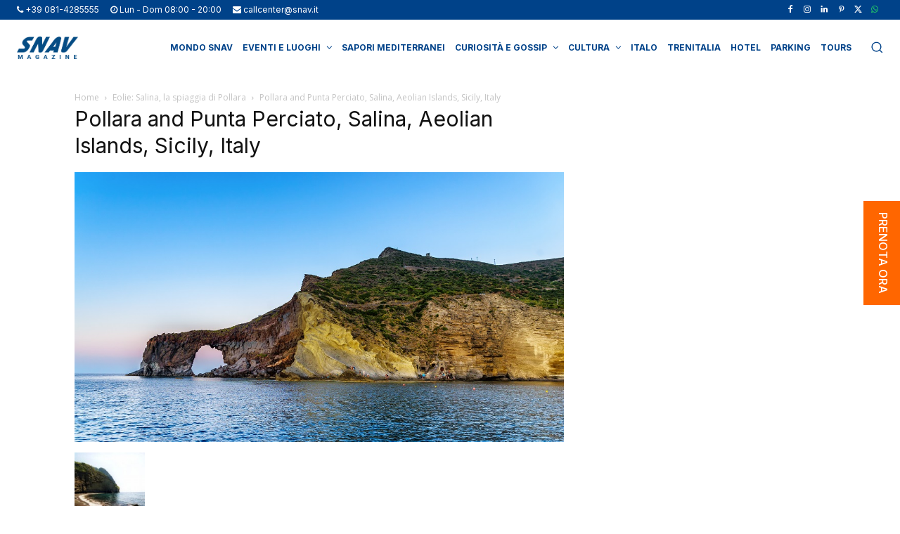

--- FILE ---
content_type: text/html; charset=UTF-8
request_url: https://magazine.snav.it/eolie-salina-la-spiaggia-di-pollara/pollara-and-punta-perciato-salina-aeolian-islands-sicily-italy/
body_size: 50176
content:
<!doctype html >
<!--[if IE 8]>    <html class="ie8" lang="en"> <![endif]-->
<!--[if IE 9]>    <html class="ie9" lang="en"> <![endif]-->
<!--[if gt IE 8]><!--> <html lang="it-IT"> <!--<![endif]-->
<head>
    <title>Pollara and Punta Perciato, Salina, Aeolian Islands, Sicily, Italy - SNAV Magazine</title>
    <meta charset="UTF-8" />
    <meta name="viewport" content="width=device-width, initial-scale=1.0">
    <link rel="pingback" href="https://magazine.snav.it/xmlrpc.php" />
    <meta name='robots' content='index, follow, max-image-preview:large, max-snippet:-1, max-video-preview:-1' />
<link rel="icon" type="image/png" href="https://magazine.snav.it/wp-content/uploads/2023/02/favicon.png">
	<!-- This site is optimized with the Yoast SEO plugin v26.5 - https://yoast.com/wordpress/plugins/seo/ -->
	<link rel="canonical" href="https://magazine.snav.it/eolie-salina-la-spiaggia-di-pollara/pollara-and-punta-perciato-salina-aeolian-islands-sicily-italy/" />
	<meta property="og:locale" content="it_IT" />
	<meta property="og:type" content="article" />
	<meta property="og:title" content="Pollara and Punta Perciato, Salina, Aeolian Islands, Sicily, Italy - SNAV Magazine" />
	<meta property="og:description" content="Pollara and Punta Perciato, Salina, Aeolian Islands, Sicily, Italy" />
	<meta property="og:url" content="https://magazine.snav.it/eolie-salina-la-spiaggia-di-pollara/pollara-and-punta-perciato-salina-aeolian-islands-sicily-italy/" />
	<meta property="og:site_name" content="SNAV Magazine" />
	<meta property="og:image" content="https://magazine.snav.it/eolie-salina-la-spiaggia-di-pollara/pollara-and-punta-perciato-salina-aeolian-islands-sicily-italy" />
	<meta property="og:image:width" content="960" />
	<meta property="og:image:height" content="530" />
	<meta property="og:image:type" content="image/jpeg" />
	<script type="application/ld+json" class="yoast-schema-graph">{"@context":"https://schema.org","@graph":[{"@type":"WebPage","@id":"https://magazine.snav.it/eolie-salina-la-spiaggia-di-pollara/pollara-and-punta-perciato-salina-aeolian-islands-sicily-italy/","url":"https://magazine.snav.it/eolie-salina-la-spiaggia-di-pollara/pollara-and-punta-perciato-salina-aeolian-islands-sicily-italy/","name":"Pollara and Punta Perciato, Salina, Aeolian Islands, Sicily, Italy - SNAV Magazine","isPartOf":{"@id":"https://magazine.snav.it/#website"},"primaryImageOfPage":{"@id":"https://magazine.snav.it/eolie-salina-la-spiaggia-di-pollara/pollara-and-punta-perciato-salina-aeolian-islands-sicily-italy/#primaryimage"},"image":{"@id":"https://magazine.snav.it/eolie-salina-la-spiaggia-di-pollara/pollara-and-punta-perciato-salina-aeolian-islands-sicily-italy/#primaryimage"},"thumbnailUrl":"https://magazine.snav.it/wp-content/uploads/2011/02/spiaggia-di-Pollara.jpg","datePublished":"2018-09-20T10:03:13+00:00","breadcrumb":{"@id":"https://magazine.snav.it/eolie-salina-la-spiaggia-di-pollara/pollara-and-punta-perciato-salina-aeolian-islands-sicily-italy/#breadcrumb"},"inLanguage":"it-IT","potentialAction":[{"@type":"ReadAction","target":["https://magazine.snav.it/eolie-salina-la-spiaggia-di-pollara/pollara-and-punta-perciato-salina-aeolian-islands-sicily-italy/"]}]},{"@type":"ImageObject","inLanguage":"it-IT","@id":"https://magazine.snav.it/eolie-salina-la-spiaggia-di-pollara/pollara-and-punta-perciato-salina-aeolian-islands-sicily-italy/#primaryimage","url":"https://magazine.snav.it/wp-content/uploads/2011/02/spiaggia-di-Pollara.jpg","contentUrl":"https://magazine.snav.it/wp-content/uploads/2011/02/spiaggia-di-Pollara.jpg","width":960,"height":530,"caption":"Pollara and Punta Perciato, Salina, Aeolian Islands, Sicily, Italy"},{"@type":"BreadcrumbList","@id":"https://magazine.snav.it/eolie-salina-la-spiaggia-di-pollara/pollara-and-punta-perciato-salina-aeolian-islands-sicily-italy/#breadcrumb","itemListElement":[{"@type":"ListItem","position":1,"name":"Home","item":"https://magazine.snav.it/"},{"@type":"ListItem","position":2,"name":"Eolie: Salina, la spiaggia di Pollara","item":"https://magazine.snav.it/eolie-salina-la-spiaggia-di-pollara/"},{"@type":"ListItem","position":3,"name":"Pollara and Punta Perciato, Salina, Aeolian Islands, Sicily, Italy"}]},{"@type":"WebSite","@id":"https://magazine.snav.it/#website","url":"https://magazine.snav.it/","name":"SNAV Magazine","description":"","potentialAction":[{"@type":"SearchAction","target":{"@type":"EntryPoint","urlTemplate":"https://magazine.snav.it/?s={search_term_string}"},"query-input":{"@type":"PropertyValueSpecification","valueRequired":true,"valueName":"search_term_string"}}],"inLanguage":"it-IT"}]}</script>
	<!-- / Yoast SEO plugin. -->


<link rel='dns-prefetch' href='//fonts.googleapis.com' />
<link rel="alternate" type="application/rss+xml" title="SNAV Magazine &raquo; Feed" href="https://magazine.snav.it/feed/" />
<link rel="alternate" type="application/rss+xml" title="SNAV Magazine &raquo; Feed dei commenti" href="https://magazine.snav.it/comments/feed/" />
<link rel="alternate" title="oEmbed (JSON)" type="application/json+oembed" href="https://magazine.snav.it/wp-json/oembed/1.0/embed?url=https%3A%2F%2Fmagazine.snav.it%2Feolie-salina-la-spiaggia-di-pollara%2Fpollara-and-punta-perciato-salina-aeolian-islands-sicily-italy%2F" />
<link rel="alternate" title="oEmbed (XML)" type="text/xml+oembed" href="https://magazine.snav.it/wp-json/oembed/1.0/embed?url=https%3A%2F%2Fmagazine.snav.it%2Feolie-salina-la-spiaggia-di-pollara%2Fpollara-and-punta-perciato-salina-aeolian-islands-sicily-italy%2F&#038;format=xml" />
<style id='wp-img-auto-sizes-contain-inline-css' type='text/css'>
img:is([sizes=auto i],[sizes^="auto," i]){contain-intrinsic-size:3000px 1500px}
/*# sourceURL=wp-img-auto-sizes-contain-inline-css */
</style>
<style id='wp-emoji-styles-inline-css' type='text/css'>

	img.wp-smiley, img.emoji {
		display: inline !important;
		border: none !important;
		box-shadow: none !important;
		height: 1em !important;
		width: 1em !important;
		margin: 0 0.07em !important;
		vertical-align: -0.1em !important;
		background: none !important;
		padding: 0 !important;
	}
/*# sourceURL=wp-emoji-styles-inline-css */
</style>
<style id='classic-theme-styles-inline-css' type='text/css'>
/*! This file is auto-generated */
.wp-block-button__link{color:#fff;background-color:#32373c;border-radius:9999px;box-shadow:none;text-decoration:none;padding:calc(.667em + 2px) calc(1.333em + 2px);font-size:1.125em}.wp-block-file__button{background:#32373c;color:#fff;text-decoration:none}
/*# sourceURL=/wp-includes/css/classic-themes.min.css */
</style>
<link rel='stylesheet' id='rs-plugin-settings-css' href='https://magazine.snav.it/wp-content/plugins/revslider/public/assets/css/settings.css?ver=5.4.1' type='text/css' media='all' />
<style id='rs-plugin-settings-inline-css' type='text/css'>
#rs-demo-id {}
/*# sourceURL=rs-plugin-settings-inline-css */
</style>
<link rel='stylesheet' id='td-plugin-multi-purpose-css' href='https://magazine.snav.it/wp-content/plugins/td-composer/td-multi-purpose/style.css?ver=7cd248d7ca13c255207c3f8b916c3f00' type='text/css' media='all' />
<link rel='stylesheet' id='google-fonts-style-css' href='https://fonts.googleapis.com/css?family=Inter%3A400%7CEB+Garamond%3A400%7CRoboto%3A400%2C600%2C700%7COpen+Sans%3A400%2C600%2C700%7CInter%3A400%2C700%2C500%7CInter%3A600%2C400%7CEB+Garamond%3A500%2C400%7CRoboto%3A500%2C700%2C400&#038;display=swap&#038;ver=12.7.3' type='text/css' media='all' />
<link rel='stylesheet' id='td-theme-css' href='https://magazine.snav.it/wp-content/themes/Newspaper/style.css?ver=12.7.3' type='text/css' media='all' />
<style id='td-theme-inline-css' type='text/css'>@media (max-width:767px){.td-header-desktop-wrap{display:none}}@media (min-width:767px){.td-header-mobile-wrap{display:none}}</style>
<link rel='stylesheet' id='td-theme-child-css' href='https://magazine.snav.it/wp-content/themes/Newspaper-child/style.css?ver=12.7.3c' type='text/css' media='all' />
<link rel='stylesheet' id='font_awesome-css' href='https://magazine.snav.it/wp-content/plugins/td-composer/assets/fonts/font-awesome/font-awesome.css?ver=7cd248d7ca13c255207c3f8b916c3f00' type='text/css' media='all' />
<link rel='stylesheet' id='td-legacy-framework-front-style-css' href='https://magazine.snav.it/wp-content/plugins/td-composer/legacy/Newspaper/assets/css/td_legacy_main.css?ver=7cd248d7ca13c255207c3f8b916c3f00' type='text/css' media='all' />
<link rel='stylesheet' id='td-standard-pack-framework-front-style-css' href='https://magazine.snav.it/wp-content/plugins/td-standard-pack/Newspaper/assets/css/td_standard_pack_main.css?ver=c12e6da63ed2f212e87e44e5e9b9a302' type='text/css' media='all' />
<link rel='stylesheet' id='tdb_style_cloud_templates_front-css' href='https://magazine.snav.it/wp-content/plugins/td-cloud-library/assets/css/tdb_main.css?ver=6127d3b6131f900b2e62bb855b13dc3b' type='text/css' media='all' />
<script type="text/javascript" src="https://magazine.snav.it/wp-includes/js/jquery/jquery.min.js?ver=3.7.1" id="jquery-core-js"></script>
<script type="text/javascript" src="https://magazine.snav.it/wp-includes/js/jquery/jquery-migrate.min.js?ver=3.4.1" id="jquery-migrate-js"></script>
<script type="text/javascript" src="https://magazine.snav.it/wp-content/plugins/revslider/public/assets/js/jquery.themepunch.tools.min.js?ver=5.4.1" id="tp-tools-js"></script>
<script type="text/javascript" src="https://magazine.snav.it/wp-content/plugins/revslider/public/assets/js/jquery.themepunch.revolution.min.js?ver=5.4.1" id="revmin-js"></script>
<link rel="https://api.w.org/" href="https://magazine.snav.it/wp-json/" /><link rel="alternate" title="JSON" type="application/json" href="https://magazine.snav.it/wp-json/wp/v2/media/12746" /><link rel="EditURI" type="application/rsd+xml" title="RSD" href="https://magazine.snav.it/xmlrpc.php?rsd" />
<meta name="generator" content="WordPress 6.9" />
<link rel='shortlink' href='https://magazine.snav.it/?p=12746' />
<script type="text/javascript" src="https://magazine.snav.it/wp-content/plugins/fancy-archives/fancy-archives.js"></script>
<script type="text/javascript">
// <![CDATA[
fancyarch_exp_curr_year = false;
fancyarch_exp_curr_month = false;
// ]]>
</script>
    <script>
        window.tdb_global_vars = {"wpRestUrl":"https:\/\/magazine.snav.it\/wp-json\/","permalinkStructure":"\/%postname%\/"};
        window.tdb_p_autoload_vars = {"isAjax":false,"isAdminBarShowing":false,"autoloadStatus":"off","origPostEditUrl":null};
    </script>
    
    <style id="tdb-global-colors">:root{--doc-custom-color-1:#3A454E;--doc-custom-color-2:#2cc8b3;--doc-custom-color-3:#9BA1A8;--doc-custom-color-4:#eff3f4;--doc-custom-color-5:#f7f9f9;--today-news-dark-bg:#000000;--today-news-accent:#CE0000;--today-news-white:#FFFFFF;--today-news-white-transparent:rgba(255,255,255,0.75);--today-news-white-transparent2:rgba(255,255,255,0.1);--today-news-dark-gray:#222222;--today-news-light-gray:#d8d8d8;--accent-color:#fff;--downtown-accent:#EDB500;--downtown-accent-light:#ffd13a;--downtown-accent-titles:#444444;--downtown-menu-bg:#01175e;--downtown-menu-bg-light:#0a2472}</style>

    
	            <style id="tdb-global-fonts">
                
:root{--downtown-serif-font:Inter;}
            </style>
            <meta name="generator" content="Powered by Slider Revolution 5.4.1 - responsive, Mobile-Friendly Slider Plugin for WordPress with comfortable drag and drop interface." />

<!-- JS generated by theme -->

<script type="text/javascript" id="td-generated-header-js">
    
    

	    var tdBlocksArray = []; //here we store all the items for the current page

	    // td_block class - each ajax block uses a object of this class for requests
	    function tdBlock() {
		    this.id = '';
		    this.block_type = 1; //block type id (1-234 etc)
		    this.atts = '';
		    this.td_column_number = '';
		    this.td_current_page = 1; //
		    this.post_count = 0; //from wp
		    this.found_posts = 0; //from wp
		    this.max_num_pages = 0; //from wp
		    this.td_filter_value = ''; //current live filter value
		    this.is_ajax_running = false;
		    this.td_user_action = ''; // load more or infinite loader (used by the animation)
		    this.header_color = '';
		    this.ajax_pagination_infinite_stop = ''; //show load more at page x
	    }

        // td_js_generator - mini detector
        ( function () {
            var htmlTag = document.getElementsByTagName("html")[0];

	        if ( navigator.userAgent.indexOf("MSIE 10.0") > -1 ) {
                htmlTag.className += ' ie10';
            }

            if ( !!navigator.userAgent.match(/Trident.*rv\:11\./) ) {
                htmlTag.className += ' ie11';
            }

	        if ( navigator.userAgent.indexOf("Edge") > -1 ) {
                htmlTag.className += ' ieEdge';
            }

            if ( /(iPad|iPhone|iPod)/g.test(navigator.userAgent) ) {
                htmlTag.className += ' td-md-is-ios';
            }

            var user_agent = navigator.userAgent.toLowerCase();
            if ( user_agent.indexOf("android") > -1 ) {
                htmlTag.className += ' td-md-is-android';
            }

            if ( -1 !== navigator.userAgent.indexOf('Mac OS X')  ) {
                htmlTag.className += ' td-md-is-os-x';
            }

            if ( /chrom(e|ium)/.test(navigator.userAgent.toLowerCase()) ) {
               htmlTag.className += ' td-md-is-chrome';
            }

            if ( -1 !== navigator.userAgent.indexOf('Firefox') ) {
                htmlTag.className += ' td-md-is-firefox';
            }

            if ( -1 !== navigator.userAgent.indexOf('Safari') && -1 === navigator.userAgent.indexOf('Chrome') ) {
                htmlTag.className += ' td-md-is-safari';
            }

            if( -1 !== navigator.userAgent.indexOf('IEMobile') ){
                htmlTag.className += ' td-md-is-iemobile';
            }

        })();

        var tdLocalCache = {};

        ( function () {
            "use strict";

            tdLocalCache = {
                data: {},
                remove: function (resource_id) {
                    delete tdLocalCache.data[resource_id];
                },
                exist: function (resource_id) {
                    return tdLocalCache.data.hasOwnProperty(resource_id) && tdLocalCache.data[resource_id] !== null;
                },
                get: function (resource_id) {
                    return tdLocalCache.data[resource_id];
                },
                set: function (resource_id, cachedData) {
                    tdLocalCache.remove(resource_id);
                    tdLocalCache.data[resource_id] = cachedData;
                }
            };
        })();

    
    
var td_viewport_interval_list=[{"limitBottom":767,"sidebarWidth":228},{"limitBottom":1018,"sidebarWidth":300},{"limitBottom":1140,"sidebarWidth":324}];
var td_animation_stack_effect="type0";
var tds_animation_stack=true;
var td_animation_stack_specific_selectors=".entry-thumb, img, .td-lazy-img";
var td_animation_stack_general_selectors=".td-animation-stack img, .td-animation-stack .entry-thumb, .post img, .td-animation-stack .td-lazy-img";
var tdc_is_installed="yes";
var tdc_domain_active=false;
var td_ajax_url="https:\/\/magazine.snav.it\/wp-admin\/admin-ajax.php?td_theme_name=Newspaper&v=12.7.3";
var td_get_template_directory_uri="https:\/\/magazine.snav.it\/wp-content\/plugins\/td-composer\/legacy\/common";
var tds_snap_menu="";
var tds_logo_on_sticky="";
var tds_header_style="";
var td_please_wait="Please wait...";
var td_email_user_pass_incorrect="User or password incorrect!";
var td_email_user_incorrect="Email or username incorrect!";
var td_email_incorrect="Email incorrect!";
var td_user_incorrect="Username incorrect!";
var td_email_user_empty="Email or username empty!";
var td_pass_empty="Pass empty!";
var td_pass_pattern_incorrect="Invalid Pass Pattern!";
var td_retype_pass_incorrect="Retyped Pass incorrect!";
var tds_more_articles_on_post_enable="";
var tds_more_articles_on_post_time_to_wait="";
var tds_more_articles_on_post_pages_distance_from_top=0;
var tds_captcha="";
var tds_theme_color_site_wide="#01175e";
var tds_smart_sidebar="";
var tdThemeName="Newspaper";
var tdThemeNameWl="Newspaper";
var td_magnific_popup_translation_tPrev="Previous (Left arrow key)";
var td_magnific_popup_translation_tNext="Next (Right arrow key)";
var td_magnific_popup_translation_tCounter="%curr% of %total%";
var td_magnific_popup_translation_ajax_tError="The content from %url% could not be loaded.";
var td_magnific_popup_translation_image_tError="The image #%curr% could not be loaded.";
var tdBlockNonce="b843c7570b";
var tdMobileMenu="enabled";
var tdMobileSearch="enabled";
var tdDateNamesI18n={"month_names":["Gennaio","Febbraio","Marzo","Aprile","Maggio","Giugno","Luglio","Agosto","Settembre","Ottobre","Novembre","Dicembre"],"month_names_short":["Gen","Feb","Mar","Apr","Mag","Giu","Lug","Ago","Set","Ott","Nov","Dic"],"day_names":["domenica","luned\u00ec","marted\u00ec","mercoled\u00ec","gioved\u00ec","venerd\u00ec","sabato"],"day_names_short":["Dom","Lun","Mar","Mer","Gio","Ven","Sab"]};
var tdb_modal_confirm="Save";
var tdb_modal_cancel="Cancel";
var tdb_modal_confirm_alt="Yes";
var tdb_modal_cancel_alt="No";
var td_deploy_mode="deploy";
var td_ad_background_click_link="";
var td_ad_background_click_target="";
</script>


<!-- Header style compiled by theme -->

<style>.td-menu-background,.td-search-background{background-image:url('https://magazine.snav.it/wp-content/uploads/2023/08/BG_acqua-1280x1280-1.jpg')}.td-page-title,.td-category-title-holder .td-page-title{font-family:Inter}.td-page-content p,.td-page-content li,.td-page-content .td_block_text_with_title,.wpb_text_column p{font-family:Inter}.td-page-content h1,.wpb_text_column h1{font-family:Inter}.td-page-content h2,.wpb_text_column h2{font-family:Inter}.td-page-content h3,.wpb_text_column h3{font-family:Inter}.td-page-content h4,.wpb_text_column h4{font-family:Inter}.td-page-content h5,.wpb_text_column h5{font-family:Inter}.td-page-content h6,.wpb_text_column h6{font-family:Inter}body,p{font-family:Inter}.white-popup-block:before{background-image:url('https://magazine.snav.it/wp-content/uploads/2023/02/46.jpg')}:root{--td_theme_color:#01175e;--td_slider_text:rgba(1,23,94,0.7);--td_mobile_gradient_one_mob:rgba(0,0,0,0.7);--td_mobile_gradient_two_mob:rgba(0,0,0,0.8);--td_mobile_text_active_color:#ff6600;--td_login_hover_background:#ffd13a;--td_login_gradient_one:rgba(0,0,0,0.7);--td_login_gradient_two:rgba(0,0,0,0.8)}.td-header-style-12 .td-header-menu-wrap-full,.td-header-style-12 .td-affix,.td-grid-style-1.td-hover-1 .td-big-grid-post:hover .td-post-category,.td-grid-style-5.td-hover-1 .td-big-grid-post:hover .td-post-category,.td_category_template_3 .td-current-sub-category,.td_category_template_8 .td-category-header .td-category a.td-current-sub-category,.td_category_template_4 .td-category-siblings .td-category a:hover,.td_block_big_grid_9.td-grid-style-1 .td-post-category,.td_block_big_grid_9.td-grid-style-5 .td-post-category,.td-grid-style-6.td-hover-1 .td-module-thumb:after,.tdm-menu-active-style5 .td-header-menu-wrap .sf-menu>.current-menu-item>a,.tdm-menu-active-style5 .td-header-menu-wrap .sf-menu>.current-menu-ancestor>a,.tdm-menu-active-style5 .td-header-menu-wrap .sf-menu>.current-category-ancestor>a,.tdm-menu-active-style5 .td-header-menu-wrap .sf-menu>li>a:hover,.tdm-menu-active-style5 .td-header-menu-wrap .sf-menu>.sfHover>a{background-color:#01175e}.td_mega_menu_sub_cats .cur-sub-cat,.td-mega-span h3 a:hover,.td_mod_mega_menu:hover .entry-title a,.header-search-wrap .result-msg a:hover,.td-header-top-menu .td-drop-down-search .td_module_wrap:hover .entry-title a,.td-header-top-menu .td-icon-search:hover,.td-header-wrap .result-msg a:hover,.top-header-menu li a:hover,.top-header-menu .current-menu-item>a,.top-header-menu .current-menu-ancestor>a,.top-header-menu .current-category-ancestor>a,.td-social-icon-wrap>a:hover,.td-header-sp-top-widget .td-social-icon-wrap a:hover,.td_mod_related_posts:hover h3>a,.td-post-template-11 .td-related-title .td-related-left:hover,.td-post-template-11 .td-related-title .td-related-right:hover,.td-post-template-11 .td-related-title .td-cur-simple-item,.td-post-template-11 .td_block_related_posts .td-next-prev-wrap a:hover,.td-category-header .td-pulldown-category-filter-link:hover,.td-category-siblings .td-subcat-dropdown a:hover,.td-category-siblings .td-subcat-dropdown a.td-current-sub-category,.footer-text-wrap .footer-email-wrap a,.footer-social-wrap a:hover,.td_module_17 .td-read-more a:hover,.td_module_18 .td-read-more a:hover,.td_module_19 .td-post-author-name a:hover,.td-pulldown-syle-2 .td-subcat-dropdown:hover .td-subcat-more span,.td-pulldown-syle-2 .td-subcat-dropdown:hover .td-subcat-more i,.td-pulldown-syle-3 .td-subcat-dropdown:hover .td-subcat-more span,.td-pulldown-syle-3 .td-subcat-dropdown:hover .td-subcat-more i,.tdm-menu-active-style3 .tdm-header.td-header-wrap .sf-menu>.current-category-ancestor>a,.tdm-menu-active-style3 .tdm-header.td-header-wrap .sf-menu>.current-menu-ancestor>a,.tdm-menu-active-style3 .tdm-header.td-header-wrap .sf-menu>.current-menu-item>a,.tdm-menu-active-style3 .tdm-header.td-header-wrap .sf-menu>.sfHover>a,.tdm-menu-active-style3 .tdm-header.td-header-wrap .sf-menu>li>a:hover{color:#01175e}.td-mega-menu-page .wpb_content_element ul li a:hover,.td-theme-wrap .td-aj-search-results .td_module_wrap:hover .entry-title a,.td-theme-wrap .header-search-wrap .result-msg a:hover{color:#01175e!important}.td_category_template_8 .td-category-header .td-category a.td-current-sub-category,.td_category_template_4 .td-category-siblings .td-category a:hover,.tdm-menu-active-style4 .tdm-header .sf-menu>.current-menu-item>a,.tdm-menu-active-style4 .tdm-header .sf-menu>.current-menu-ancestor>a,.tdm-menu-active-style4 .tdm-header .sf-menu>.current-category-ancestor>a,.tdm-menu-active-style4 .tdm-header .sf-menu>li>a:hover,.tdm-menu-active-style4 .tdm-header .sf-menu>.sfHover>a{border-color:#01175e}.td-menu-background,.td-search-background{background-image:url('https://magazine.snav.it/wp-content/uploads/2023/08/BG_acqua-1280x1280-1.jpg')}.td-page-title,.td-category-title-holder .td-page-title{font-family:Inter}.td-page-content p,.td-page-content li,.td-page-content .td_block_text_with_title,.wpb_text_column p{font-family:Inter}.td-page-content h1,.wpb_text_column h1{font-family:Inter}.td-page-content h2,.wpb_text_column h2{font-family:Inter}.td-page-content h3,.wpb_text_column h3{font-family:Inter}.td-page-content h4,.wpb_text_column h4{font-family:Inter}.td-page-content h5,.wpb_text_column h5{font-family:Inter}.td-page-content h6,.wpb_text_column h6{font-family:Inter}body,p{font-family:Inter}.white-popup-block:before{background-image:url('https://magazine.snav.it/wp-content/uploads/2023/02/46.jpg')}:root{--td_theme_color:#01175e;--td_slider_text:rgba(1,23,94,0.7);--td_mobile_gradient_one_mob:rgba(0,0,0,0.7);--td_mobile_gradient_two_mob:rgba(0,0,0,0.8);--td_mobile_text_active_color:#ff6600;--td_login_hover_background:#ffd13a;--td_login_gradient_one:rgba(0,0,0,0.7);--td_login_gradient_two:rgba(0,0,0,0.8)}.td-header-style-12 .td-header-menu-wrap-full,.td-header-style-12 .td-affix,.td-grid-style-1.td-hover-1 .td-big-grid-post:hover .td-post-category,.td-grid-style-5.td-hover-1 .td-big-grid-post:hover .td-post-category,.td_category_template_3 .td-current-sub-category,.td_category_template_8 .td-category-header .td-category a.td-current-sub-category,.td_category_template_4 .td-category-siblings .td-category a:hover,.td_block_big_grid_9.td-grid-style-1 .td-post-category,.td_block_big_grid_9.td-grid-style-5 .td-post-category,.td-grid-style-6.td-hover-1 .td-module-thumb:after,.tdm-menu-active-style5 .td-header-menu-wrap .sf-menu>.current-menu-item>a,.tdm-menu-active-style5 .td-header-menu-wrap .sf-menu>.current-menu-ancestor>a,.tdm-menu-active-style5 .td-header-menu-wrap .sf-menu>.current-category-ancestor>a,.tdm-menu-active-style5 .td-header-menu-wrap .sf-menu>li>a:hover,.tdm-menu-active-style5 .td-header-menu-wrap .sf-menu>.sfHover>a{background-color:#01175e}.td_mega_menu_sub_cats .cur-sub-cat,.td-mega-span h3 a:hover,.td_mod_mega_menu:hover .entry-title a,.header-search-wrap .result-msg a:hover,.td-header-top-menu .td-drop-down-search .td_module_wrap:hover .entry-title a,.td-header-top-menu .td-icon-search:hover,.td-header-wrap .result-msg a:hover,.top-header-menu li a:hover,.top-header-menu .current-menu-item>a,.top-header-menu .current-menu-ancestor>a,.top-header-menu .current-category-ancestor>a,.td-social-icon-wrap>a:hover,.td-header-sp-top-widget .td-social-icon-wrap a:hover,.td_mod_related_posts:hover h3>a,.td-post-template-11 .td-related-title .td-related-left:hover,.td-post-template-11 .td-related-title .td-related-right:hover,.td-post-template-11 .td-related-title .td-cur-simple-item,.td-post-template-11 .td_block_related_posts .td-next-prev-wrap a:hover,.td-category-header .td-pulldown-category-filter-link:hover,.td-category-siblings .td-subcat-dropdown a:hover,.td-category-siblings .td-subcat-dropdown a.td-current-sub-category,.footer-text-wrap .footer-email-wrap a,.footer-social-wrap a:hover,.td_module_17 .td-read-more a:hover,.td_module_18 .td-read-more a:hover,.td_module_19 .td-post-author-name a:hover,.td-pulldown-syle-2 .td-subcat-dropdown:hover .td-subcat-more span,.td-pulldown-syle-2 .td-subcat-dropdown:hover .td-subcat-more i,.td-pulldown-syle-3 .td-subcat-dropdown:hover .td-subcat-more span,.td-pulldown-syle-3 .td-subcat-dropdown:hover .td-subcat-more i,.tdm-menu-active-style3 .tdm-header.td-header-wrap .sf-menu>.current-category-ancestor>a,.tdm-menu-active-style3 .tdm-header.td-header-wrap .sf-menu>.current-menu-ancestor>a,.tdm-menu-active-style3 .tdm-header.td-header-wrap .sf-menu>.current-menu-item>a,.tdm-menu-active-style3 .tdm-header.td-header-wrap .sf-menu>.sfHover>a,.tdm-menu-active-style3 .tdm-header.td-header-wrap .sf-menu>li>a:hover{color:#01175e}.td-mega-menu-page .wpb_content_element ul li a:hover,.td-theme-wrap .td-aj-search-results .td_module_wrap:hover .entry-title a,.td-theme-wrap .header-search-wrap .result-msg a:hover{color:#01175e!important}.td_category_template_8 .td-category-header .td-category a.td-current-sub-category,.td_category_template_4 .td-category-siblings .td-category a:hover,.tdm-menu-active-style4 .tdm-header .sf-menu>.current-menu-item>a,.tdm-menu-active-style4 .tdm-header .sf-menu>.current-menu-ancestor>a,.tdm-menu-active-style4 .tdm-header .sf-menu>.current-category-ancestor>a,.tdm-menu-active-style4 .tdm-header .sf-menu>li>a:hover,.tdm-menu-active-style4 .tdm-header .sf-menu>.sfHover>a{border-color:#01175e}</style>

<!-- Google tag (gtag.js) -->
<script async src="https://www.googletagmanager.com/gtag/js?id=G-P7M0ZYS7JK"></script> 
<script> window.dataLayer = window.dataLayer || []; function gtag(){dataLayer.push(arguments);} gtag('js', new Date()); gtag('config', 'G-P7M0ZYS7JK'); </script>


<script type="application/ld+json">
    {
        "@context": "https://schema.org",
        "@type": "BreadcrumbList",
        "itemListElement": [
            {
                "@type": "ListItem",
                "position": 1,
                "item": {
                    "@type": "WebSite",
                    "@id": "https://magazine.snav.it/",
                    "name": "Home"
                }
            },
            {
                "@type": "ListItem",
                "position": 2,
                    "item": {
                    "@type": "WebPage",
                    "@id": "https://magazine.snav.it/eolie-salina-la-spiaggia-di-pollara/",
                    "name": "Eolie: Salina, la spiaggia di Pollara"
                }
            }
            ,{
                "@type": "ListItem",
                "position": 3,
                    "item": {
                    "@type": "WebPage",
                    "@id": "",
                    "name": "Pollara and Punta Perciato, Salina, Aeolian Islands, Sicily, Italy"                                
                }
            }    
        ]
    }
</script>

<!-- Button style compiled by theme -->

<style>.tdm-btn-style1{background-color:#01175e}.tdm-btn-style2:before{border-color:#01175e}.tdm-btn-style2{color:#01175e}.tdm-btn-style3{-webkit-box-shadow:0 2px 16px #01175e;-moz-box-shadow:0 2px 16px #01175e;box-shadow:0 2px 16px #01175e}.tdm-btn-style3:hover{-webkit-box-shadow:0 4px 26px #01175e;-moz-box-shadow:0 4px 26px #01175e;box-shadow:0 4px 26px #01175e}</style>

	<style id="tdw-css-placeholder"></style><style id='global-styles-inline-css' type='text/css'>
:root{--wp--preset--aspect-ratio--square: 1;--wp--preset--aspect-ratio--4-3: 4/3;--wp--preset--aspect-ratio--3-4: 3/4;--wp--preset--aspect-ratio--3-2: 3/2;--wp--preset--aspect-ratio--2-3: 2/3;--wp--preset--aspect-ratio--16-9: 16/9;--wp--preset--aspect-ratio--9-16: 9/16;--wp--preset--color--black: #000000;--wp--preset--color--cyan-bluish-gray: #abb8c3;--wp--preset--color--white: #ffffff;--wp--preset--color--pale-pink: #f78da7;--wp--preset--color--vivid-red: #cf2e2e;--wp--preset--color--luminous-vivid-orange: #ff6900;--wp--preset--color--luminous-vivid-amber: #fcb900;--wp--preset--color--light-green-cyan: #7bdcb5;--wp--preset--color--vivid-green-cyan: #00d084;--wp--preset--color--pale-cyan-blue: #8ed1fc;--wp--preset--color--vivid-cyan-blue: #0693e3;--wp--preset--color--vivid-purple: #9b51e0;--wp--preset--gradient--vivid-cyan-blue-to-vivid-purple: linear-gradient(135deg,rgb(6,147,227) 0%,rgb(155,81,224) 100%);--wp--preset--gradient--light-green-cyan-to-vivid-green-cyan: linear-gradient(135deg,rgb(122,220,180) 0%,rgb(0,208,130) 100%);--wp--preset--gradient--luminous-vivid-amber-to-luminous-vivid-orange: linear-gradient(135deg,rgb(252,185,0) 0%,rgb(255,105,0) 100%);--wp--preset--gradient--luminous-vivid-orange-to-vivid-red: linear-gradient(135deg,rgb(255,105,0) 0%,rgb(207,46,46) 100%);--wp--preset--gradient--very-light-gray-to-cyan-bluish-gray: linear-gradient(135deg,rgb(238,238,238) 0%,rgb(169,184,195) 100%);--wp--preset--gradient--cool-to-warm-spectrum: linear-gradient(135deg,rgb(74,234,220) 0%,rgb(151,120,209) 20%,rgb(207,42,186) 40%,rgb(238,44,130) 60%,rgb(251,105,98) 80%,rgb(254,248,76) 100%);--wp--preset--gradient--blush-light-purple: linear-gradient(135deg,rgb(255,206,236) 0%,rgb(152,150,240) 100%);--wp--preset--gradient--blush-bordeaux: linear-gradient(135deg,rgb(254,205,165) 0%,rgb(254,45,45) 50%,rgb(107,0,62) 100%);--wp--preset--gradient--luminous-dusk: linear-gradient(135deg,rgb(255,203,112) 0%,rgb(199,81,192) 50%,rgb(65,88,208) 100%);--wp--preset--gradient--pale-ocean: linear-gradient(135deg,rgb(255,245,203) 0%,rgb(182,227,212) 50%,rgb(51,167,181) 100%);--wp--preset--gradient--electric-grass: linear-gradient(135deg,rgb(202,248,128) 0%,rgb(113,206,126) 100%);--wp--preset--gradient--midnight: linear-gradient(135deg,rgb(2,3,129) 0%,rgb(40,116,252) 100%);--wp--preset--font-size--small: 11px;--wp--preset--font-size--medium: 20px;--wp--preset--font-size--large: 32px;--wp--preset--font-size--x-large: 42px;--wp--preset--font-size--regular: 15px;--wp--preset--font-size--larger: 50px;--wp--preset--spacing--20: 0.44rem;--wp--preset--spacing--30: 0.67rem;--wp--preset--spacing--40: 1rem;--wp--preset--spacing--50: 1.5rem;--wp--preset--spacing--60: 2.25rem;--wp--preset--spacing--70: 3.38rem;--wp--preset--spacing--80: 5.06rem;--wp--preset--shadow--natural: 6px 6px 9px rgba(0, 0, 0, 0.2);--wp--preset--shadow--deep: 12px 12px 50px rgba(0, 0, 0, 0.4);--wp--preset--shadow--sharp: 6px 6px 0px rgba(0, 0, 0, 0.2);--wp--preset--shadow--outlined: 6px 6px 0px -3px rgb(255, 255, 255), 6px 6px rgb(0, 0, 0);--wp--preset--shadow--crisp: 6px 6px 0px rgb(0, 0, 0);}:where(.is-layout-flex){gap: 0.5em;}:where(.is-layout-grid){gap: 0.5em;}body .is-layout-flex{display: flex;}.is-layout-flex{flex-wrap: wrap;align-items: center;}.is-layout-flex > :is(*, div){margin: 0;}body .is-layout-grid{display: grid;}.is-layout-grid > :is(*, div){margin: 0;}:where(.wp-block-columns.is-layout-flex){gap: 2em;}:where(.wp-block-columns.is-layout-grid){gap: 2em;}:where(.wp-block-post-template.is-layout-flex){gap: 1.25em;}:where(.wp-block-post-template.is-layout-grid){gap: 1.25em;}.has-black-color{color: var(--wp--preset--color--black) !important;}.has-cyan-bluish-gray-color{color: var(--wp--preset--color--cyan-bluish-gray) !important;}.has-white-color{color: var(--wp--preset--color--white) !important;}.has-pale-pink-color{color: var(--wp--preset--color--pale-pink) !important;}.has-vivid-red-color{color: var(--wp--preset--color--vivid-red) !important;}.has-luminous-vivid-orange-color{color: var(--wp--preset--color--luminous-vivid-orange) !important;}.has-luminous-vivid-amber-color{color: var(--wp--preset--color--luminous-vivid-amber) !important;}.has-light-green-cyan-color{color: var(--wp--preset--color--light-green-cyan) !important;}.has-vivid-green-cyan-color{color: var(--wp--preset--color--vivid-green-cyan) !important;}.has-pale-cyan-blue-color{color: var(--wp--preset--color--pale-cyan-blue) !important;}.has-vivid-cyan-blue-color{color: var(--wp--preset--color--vivid-cyan-blue) !important;}.has-vivid-purple-color{color: var(--wp--preset--color--vivid-purple) !important;}.has-black-background-color{background-color: var(--wp--preset--color--black) !important;}.has-cyan-bluish-gray-background-color{background-color: var(--wp--preset--color--cyan-bluish-gray) !important;}.has-white-background-color{background-color: var(--wp--preset--color--white) !important;}.has-pale-pink-background-color{background-color: var(--wp--preset--color--pale-pink) !important;}.has-vivid-red-background-color{background-color: var(--wp--preset--color--vivid-red) !important;}.has-luminous-vivid-orange-background-color{background-color: var(--wp--preset--color--luminous-vivid-orange) !important;}.has-luminous-vivid-amber-background-color{background-color: var(--wp--preset--color--luminous-vivid-amber) !important;}.has-light-green-cyan-background-color{background-color: var(--wp--preset--color--light-green-cyan) !important;}.has-vivid-green-cyan-background-color{background-color: var(--wp--preset--color--vivid-green-cyan) !important;}.has-pale-cyan-blue-background-color{background-color: var(--wp--preset--color--pale-cyan-blue) !important;}.has-vivid-cyan-blue-background-color{background-color: var(--wp--preset--color--vivid-cyan-blue) !important;}.has-vivid-purple-background-color{background-color: var(--wp--preset--color--vivid-purple) !important;}.has-black-border-color{border-color: var(--wp--preset--color--black) !important;}.has-cyan-bluish-gray-border-color{border-color: var(--wp--preset--color--cyan-bluish-gray) !important;}.has-white-border-color{border-color: var(--wp--preset--color--white) !important;}.has-pale-pink-border-color{border-color: var(--wp--preset--color--pale-pink) !important;}.has-vivid-red-border-color{border-color: var(--wp--preset--color--vivid-red) !important;}.has-luminous-vivid-orange-border-color{border-color: var(--wp--preset--color--luminous-vivid-orange) !important;}.has-luminous-vivid-amber-border-color{border-color: var(--wp--preset--color--luminous-vivid-amber) !important;}.has-light-green-cyan-border-color{border-color: var(--wp--preset--color--light-green-cyan) !important;}.has-vivid-green-cyan-border-color{border-color: var(--wp--preset--color--vivid-green-cyan) !important;}.has-pale-cyan-blue-border-color{border-color: var(--wp--preset--color--pale-cyan-blue) !important;}.has-vivid-cyan-blue-border-color{border-color: var(--wp--preset--color--vivid-cyan-blue) !important;}.has-vivid-purple-border-color{border-color: var(--wp--preset--color--vivid-purple) !important;}.has-vivid-cyan-blue-to-vivid-purple-gradient-background{background: var(--wp--preset--gradient--vivid-cyan-blue-to-vivid-purple) !important;}.has-light-green-cyan-to-vivid-green-cyan-gradient-background{background: var(--wp--preset--gradient--light-green-cyan-to-vivid-green-cyan) !important;}.has-luminous-vivid-amber-to-luminous-vivid-orange-gradient-background{background: var(--wp--preset--gradient--luminous-vivid-amber-to-luminous-vivid-orange) !important;}.has-luminous-vivid-orange-to-vivid-red-gradient-background{background: var(--wp--preset--gradient--luminous-vivid-orange-to-vivid-red) !important;}.has-very-light-gray-to-cyan-bluish-gray-gradient-background{background: var(--wp--preset--gradient--very-light-gray-to-cyan-bluish-gray) !important;}.has-cool-to-warm-spectrum-gradient-background{background: var(--wp--preset--gradient--cool-to-warm-spectrum) !important;}.has-blush-light-purple-gradient-background{background: var(--wp--preset--gradient--blush-light-purple) !important;}.has-blush-bordeaux-gradient-background{background: var(--wp--preset--gradient--blush-bordeaux) !important;}.has-luminous-dusk-gradient-background{background: var(--wp--preset--gradient--luminous-dusk) !important;}.has-pale-ocean-gradient-background{background: var(--wp--preset--gradient--pale-ocean) !important;}.has-electric-grass-gradient-background{background: var(--wp--preset--gradient--electric-grass) !important;}.has-midnight-gradient-background{background: var(--wp--preset--gradient--midnight) !important;}.has-small-font-size{font-size: var(--wp--preset--font-size--small) !important;}.has-medium-font-size{font-size: var(--wp--preset--font-size--medium) !important;}.has-large-font-size{font-size: var(--wp--preset--font-size--large) !important;}.has-x-large-font-size{font-size: var(--wp--preset--font-size--x-large) !important;}
/*# sourceURL=global-styles-inline-css */
</style>
</head>

<body class="attachment wp-singular attachment-template-default single single-attachment postid-12746 attachmentid-12746 attachment-jpeg wp-theme-Newspaper wp-child-theme-Newspaper-child td-standard-pack pollara-and-punta-perciato-salina-aeolian-islands-sicily-italy global-block-template-2 tdb_template_14610  tdc-header-template  tdc-footer-template td-animation-stack-type0 td-full-layout" itemscope="itemscope" itemtype="https://schema.org/WebPage">


    <div class="td-menu-background" style="visibility:hidden"></div>
<div id="td-mobile-nav" style="visibility:hidden">
    <div class="td-mobile-container">
        <!-- mobile menu top section -->
        <div class="td-menu-socials-wrap">
            <!-- socials -->
            <div class="td-menu-socials">
                            </div>
            <!-- close button -->
            <div class="td-mobile-close">
                <span><i class="td-icon-close-mobile"></i></span>
            </div>
        </div>

        <!-- login section -->
        
        <!-- menu section -->
        <div class="td-mobile-content">
            <div class="menu-main-menu-container"><ul id="menu-main-menu-2" class="td-mobile-main-menu"><li class="menu-item menu-item-type-post_type menu-item-object-page menu-item-first menu-item-8687"><a href="https://magazine.snav.it/mondo-snav/">Mondo snav</a></li>
<li class="menu-item menu-item-type-post_type menu-item-object-page menu-item-has-children menu-item-14641"><a href="https://magazine.snav.it/eventi-e-luoghi-da-scoprire/">Eventi e luoghi<i class="td-icon-menu-right td-element-after"></i></a>
<ul class="sub-menu">
	<li class="menu-item-0"><a href="https://magazine.snav.it/category/eventi-e-luoghi-da-scoprire/folklore/">Folklore</a></li>
	<li class="menu-item-0"><a href="https://magazine.snav.it/category/eventi-e-luoghi-da-scoprire/luoghi-da-non-perdere/">Luoghi da non perdere</a></li>
	<li class="menu-item-0"><a href="https://magazine.snav.it/category/eventi-e-luoghi-da-scoprire/mostre-concerti-spettacoli/">Mostre, concerti, spettacoli</a></li>
	<li class="menu-item-0"><a href="https://magazine.snav.it/category/eventi-e-luoghi-da-scoprire/natura/">Natura</a></li>
</ul>
</li>
<li class="menu-item menu-item-type-post_type menu-item-object-page menu-item-8689"><a href="https://magazine.snav.it/sapori-mediterranei/">Sapori mediterranei</a></li>
<li class="menu-item menu-item-type-post_type menu-item-object-page menu-item-has-children menu-item-8690"><a href="https://magazine.snav.it/curiosita-e-gossip/">Curiosità e gossip<i class="td-icon-menu-right td-element-after"></i></a>
<ul class="sub-menu">
	<li class="menu-item-0"><a href="https://magazine.snav.it/category/curiosita-e-gossip/celebrita/">Celebrità</a></li>
	<li class="menu-item-0"><a href="https://magazine.snav.it/category/curiosita-e-gossip/lo-sapevi-che/">Lo sapevi che&#8230;</a></li>
</ul>
</li>
<li class="menu-item menu-item-type-post_type menu-item-object-page menu-item-has-children menu-item-8691"><a href="https://magazine.snav.it/cultura/">Cultura<i class="td-icon-menu-right td-element-after"></i></a>
<ul class="sub-menu">
	<li class="menu-item-0"><a href="https://magazine.snav.it/category/cultura/arte/">Arte</a></li>
	<li class="menu-item-0"><a href="https://magazine.snav.it/category/cultura/cinema/">Cinema</a></li>
	<li class="menu-item-0"><a href="https://magazine.snav.it/category/cultura/libri/">Libri</a></li>
	<li class="menu-item-0"><a href="https://magazine.snav.it/category/cultura/musica/">Musica</a></li>
</ul>
</li>
<li class="menu-item menu-item-type-custom menu-item-object-custom menu-item-15669"><a target="_blank" href="https://www.snav.it/go/italotreno">Italo</a></li>
<li class="menu-item menu-item-type-custom menu-item-object-custom menu-item-13980"><a target="_blank" href="https://www.lefrecce.it/Channels.Website.WEB/#/white-label/MINISITI/?isRoundTrip=false&#038;departureStation=&#038;arrivalStation=&#038;lang=it&#038;minisitiCallBackId=54276&#038;minisitiHeaderImageIt=&#038;minisitiFooterImageIt=&#038;minisitiHeaderImageEn=&#038;minisitiFooterImageEn=&#038;minisitiHeaderImageDe=&#038;minisitiFooterImageDe=&#038;minisitiHeaderImageFr=&#038;minisitiFooterImageFr=">Trenitalia</a></li>
<li class="menu-item menu-item-type-custom menu-item-object-custom menu-item-9298"><a title="hotel" target="_blank" href="https://www.booking.com/?aid=1187478;label=TabHotel">Hotel</a></li>
<li class="menu-item menu-item-type-custom menu-item-object-custom menu-item-15670"><a target="_blank" href="http://www.parkingmycar.it/landingpage-home-prenota-il-parcheggio-con-snav-snav-pmc">Parking</a></li>
<li class="menu-item menu-item-type-custom menu-item-object-custom menu-item-15856"><a target="_blank" href="https://www.civitatis.com/it/napoli/?aid=110351&#038;cmp=snav">Tours</a></li>
</ul></div>        </div>
    </div>

    <!-- register/login section -->
    </div><div class="td-search-background" style="visibility:hidden"></div>
<div class="td-search-wrap-mob" style="visibility:hidden">
	<div class="td-drop-down-search">
		<form method="get" class="td-search-form" action="https://magazine.snav.it/">
			<!-- close button -->
			<div class="td-search-close">
				<span><i class="td-icon-close-mobile"></i></span>
			</div>
			<div role="search" class="td-search-input">
				<span>Search</span>
				<input id="td-header-search-mob" type="text" value="" name="s" autocomplete="off" />
			</div>
		</form>
		<div id="td-aj-search-mob" class="td-ajax-search-flex"></div>
	</div>
</div>

    <div id="td-outer-wrap" class="td-theme-wrap">
    
                    <div class="td-header-template-wrap" style="position: relative">
                                    <div class="td-header-mobile-wrap ">
                        <div id="tdi_1" class="tdc-zone"><div class="tdc_zone tdi_2  wpb_row td-pb-row tdc-element-style"  >
<style scoped>.tdi_2{min-height:0}.tdi_2>.td-element-style:after{content:''!important;width:100%!important;height:100%!important;position:absolute!important;top:0!important;left:0!important;z-index:0!important;display:block!important;background-color:#ffffff!important}.td-header-mobile-wrap{position:relative;width:100%}@media (max-width:767px){.tdi_2:before{content:'';display:block;width:100vw;height:100%;position:absolute;left:50%;transform:translateX(-50%);box-shadow:0px 2px 10px 0px rgba(0,0,0,0.09);z-index:20;pointer-events:none}@media (max-width:767px){.tdi_2:before{width:100%}}}</style>
<div class="tdi_1_rand_style td-element-style" ></div><div id="tdi_3" class="tdc-row"><div class="vc_row tdi_4  wpb_row td-pb-row" >
<style scoped>.tdi_4,.tdi_4 .tdc-columns{min-height:0}#tdi_3.tdc-row[class*='stretch_row']>.td-pb-row>.td-element-style,#tdi_3.tdc-row[class*='stretch_row']>.td-pb-row>.tdc-video-outer-wrapper{width:100%!important}.tdi_4,.tdi_4 .tdc-columns{display:block}.tdi_4 .tdc-columns{width:100%}.tdi_4:before,.tdi_4:after{display:table}@media (max-width:767px){.tdi_4,.tdi_4 .tdc-columns{display:flex;flex-direction:row;flex-wrap:nowrap;justify-content:flex-start;align-items:center}.tdi_4 .tdc-columns{width:100%}.tdi_4:before,.tdi_4:after{display:none}@media (min-width:768px){.tdi_4{margin-left:-0px;margin-right:-0px}.tdi_4 .tdc-row-video-background-error,.tdi_4>.vc_column,.tdi_4>.tdc-columns>.vc_column{padding-left:0px;padding-right:0px}}}</style><div class="vc_column tdi_6  wpb_column vc_column_container tdc-column td-pb-span4">
<style scoped>.tdi_6{vertical-align:baseline}.tdi_6>.wpb_wrapper,.tdi_6>.wpb_wrapper>.tdc-elements{display:block}.tdi_6>.wpb_wrapper>.tdc-elements{width:100%}.tdi_6>.wpb_wrapper>.vc_row_inner{width:auto}.tdi_6>.wpb_wrapper{width:auto;height:auto}@media (max-width:767px){.tdi_6{width:15%!important;display:inline-block!important}}</style><div class="wpb_wrapper" ><div class="td_block_wrap tdb_mobile_menu tdi_7 td-pb-border-top td_block_template_2 tdb-header-align"  data-td-block-uid="tdi_7" >
<style>@media (max-width:767px){.tdi_7{margin-left:-8px!important}}</style>
<style>.tdb-header-align{vertical-align:middle}.tdb_mobile_menu{margin-bottom:0;clear:none}.tdb_mobile_menu a{display:inline-block!important;position:relative;text-align:center;color:var(--td_theme_color,#4db2ec)}.tdb_mobile_menu a>span{display:flex;align-items:center;justify-content:center}.tdb_mobile_menu svg{height:auto}.tdb_mobile_menu svg,.tdb_mobile_menu svg *{fill:var(--td_theme_color,#4db2ec)}#tdc-live-iframe .tdb_mobile_menu a{pointer-events:none}.td-menu-mob-open-menu{overflow:hidden}.td-menu-mob-open-menu #td-outer-wrap{position:static}.tdi_7 .tdb-mobile-menu-button i{font-size:22px;width:55px;height:55px;line-height:55px}.tdi_7 .tdb-mobile-menu-button svg{width:22px}.tdi_7 .tdb-mobile-menu-button .tdb-mobile-menu-icon-svg{width:55px;height:55px}.tdi_7 .tdb-mobile-menu-button{color:var(--downtown-menu-bg)}.tdi_7 .tdb-mobile-menu-button svg,.tdi_7 .tdb-mobile-menu-button svg *{fill:var(--downtown-menu-bg)}.tdi_7 .tdb-mobile-menu-button:hover{color:var(--downtown-menu-bg-light)}.tdi_7 .tdb-mobile-menu-button:hover svg,.tdi_7 .tdb-mobile-menu-button:hover svg *{fill:var(--downtown-menu-bg-light)}@media (max-width:767px){.tdi_7 .tdb-mobile-menu-button i{font-size:26px;width:41.6px;height:41.6px;line-height:41.6px}.tdi_7 .tdb-mobile-menu-button svg{width:26px}.tdi_7 .tdb-mobile-menu-button .tdb-mobile-menu-icon-svg{width:41.6px;height:41.6px}}</style><div class="tdb-block-inner td-fix-index"><span class="tdb-mobile-menu-button"><i class="tdb-mobile-menu-icon td-icon-mobile"></i></span></div></div> <!-- ./block --></div></div><div class="vc_column tdi_9  wpb_column vc_column_container tdc-column td-pb-span4">
<style scoped>.tdi_9{vertical-align:baseline}.tdi_9>.wpb_wrapper,.tdi_9>.wpb_wrapper>.tdc-elements{display:block}.tdi_9>.wpb_wrapper>.tdc-elements{width:100%}.tdi_9>.wpb_wrapper>.vc_row_inner{width:auto}.tdi_9>.wpb_wrapper{width:auto;height:auto}@media (max-width:767px){.tdi_9{width:70%!important;display:inline-block!important}}</style><div class="wpb_wrapper" ><div class="td_block_wrap tdb_header_logo tdi_10 td-pb-border-top td_block_template_2 tdb-header-align"  data-td-block-uid="tdi_10" >
<style>.tdi_10{margin-bottom:30px!important;border-color:rgba(255,255,255,0.15)!important;border-style:solid!important;border-width:0!important}@media (min-width:1019px) and (max-width:1140px){.tdi_10{margin-bottom:25px!important}}@media (min-width:768px) and (max-width:1018px){.tdi_10{margin-bottom:20px!important}}@media (max-width:767px){.tdi_10{margin-bottom:0px!important;padding-top:7px!important;padding-bottom:7px!important}}</style>
<style>.tdb_header_logo{margin-bottom:0;clear:none}.tdb_header_logo .tdb-logo-a,.tdb_header_logo h1{display:flex;pointer-events:auto;align-items:flex-start}.tdb_header_logo h1{margin:0;line-height:0}.tdb_header_logo .tdb-logo-img-wrap img{display:block}.tdb_header_logo .tdb-logo-svg-wrap+.tdb-logo-img-wrap{display:none}.tdb_header_logo .tdb-logo-svg-wrap svg{width:50px;display:block;transition:fill .3s ease}.tdb_header_logo .tdb-logo-text-wrap{display:flex}.tdb_header_logo .tdb-logo-text-title,.tdb_header_logo .tdb-logo-text-tagline{-webkit-transition:all 0.2s ease;transition:all 0.2s ease}.tdb_header_logo .tdb-logo-text-title{background-size:cover;background-position:center center;font-size:75px;font-family:serif;line-height:1.1;color:#222;white-space:nowrap}.tdb_header_logo .tdb-logo-text-tagline{margin-top:2px;font-size:12px;font-family:serif;letter-spacing:1.8px;line-height:1;color:#767676}.tdb_header_logo .tdb-logo-icon{position:relative;font-size:46px;color:#000}.tdb_header_logo .tdb-logo-icon-svg{line-height:0}.tdb_header_logo .tdb-logo-icon-svg svg{width:46px;height:auto}.tdb_header_logo .tdb-logo-icon-svg svg,.tdb_header_logo .tdb-logo-icon-svg svg *{fill:#000}.tdi_10 .tdb-logo-a,.tdi_10 h1{flex-direction:row;align-items:center;justify-content:center}.tdi_10 .tdb-logo-svg-wrap{max-width:42px;margin-top:0px;margin-bottom:0px;margin-right:10px;margin-left:0px}.tdi_10 .tdb-logo-svg-wrap svg{width:42px!important;height:auto}.tdi_10 .tdb-logo-svg-wrap:first-child{margin-top:0;margin-left:0}.tdi_10 .tdb-logo-svg-wrap:last-child{margin-bottom:0;margin-right:0}.tdi_10 .tdb-logo-svg-wrap+.tdb-logo-img-wrap{display:none}.tdi_10 .tdb-logo-img-wrap{display:block}.tdi_10 .tdb-logo-text-tagline{margin-top:-6px;margin-left:0;color:var(--downtown-menu-bg);font-size:11px!important;line-height:1.8!important;font-weight:900!important;text-transform:uppercase!important;letter-spacing:2.5px!important;}.tdi_10 .tdb-logo-text-wrap{flex-direction:column;align-items:flex-start}.tdi_10 .tdb-logo-icon{top:0px;display:block}.tdi_10 .tdb-logo-svg-wrap>*{fill:var(--downtown-menu-bg)}.tdi_10 .tdb-logo-text-title{color:var(--downtown-menu-bg);font-family:var(--downtown-serif-font)!important;font-size:22px!important;line-height:1.2!important;font-weight:600!important;letter-spacing:1px!important;}@media (max-width:767px){.tdb_header_logo .tdb-logo-text-title{font-size:36px}}@media (max-width:767px){.tdb_header_logo .tdb-logo-text-tagline{font-size:11px}}@media (min-width:1019px) and (max-width:1140px){.tdi_10 .tdb-logo-svg-wrap{max-width:40px;margin-right:8px}.tdi_10 .tdb-logo-svg-wrap svg{width:40px!important;height:auto}.tdi_10 .tdb-logo-svg-wrap:last-child{margin-right:0}.tdi_10 .tdb-logo-text-title{font-size:20px!important;}.tdi_10 .tdb-logo-text-tagline{font-size:10px!important;letter-spacing:2.3px!important;}}@media (min-width:768px) and (max-width:1018px){.tdi_10 .tdb-logo-svg-wrap{max-width:36px;margin-right:6px}.tdi_10 .tdb-logo-svg-wrap svg{width:36px!important;height:auto}.tdi_10 .tdb-logo-svg-wrap:last-child{margin-right:0}.tdi_10 .tdb-logo-text-title{font-size:19px!important;}.tdi_10 .tdb-logo-text-tagline{font-size:10px!important;letter-spacing:2px!important;}}@media (max-width:767px){.tdi_10 .tdb-logo-svg-wrap{display:none}.tdi_10 .tdb-logo-svg-wrap+.tdb-logo-img-wrap{display:block}.tdi_10 .tdb-logo-img{max-width:150px}.tdi_10 .tdb-logo-text-title{display:none}.tdi_10 .tdb-logo-text-tagline{display:none}}</style><div class="tdb-block-inner td-fix-index"><a class="tdb-logo-a" href="https://magazine.snav.it/" aria-label="Logo"><span class="tdb-logo-svg-wrap"><?xml version="1.0" encoding="utf-8"?>
<!-- Generator: Adobe Illustrator 13.0.0, SVG Export Plug-In . SVG Version: 6.00 Build 14948)  -->
<!DOCTYPE svg PUBLIC "-//W3C//DTD SVG 1.1//EN" "http://www.w3.org/Graphics/SVG/1.1/DTD/svg11.dtd">
<svg version="1.1" id="Layer_2" xmlns="http://www.w3.org/2000/svg" xmlns:xlink="http://www.w3.org/1999/xlink" x="0px" y="0px"
	 width="100px" height="100px" viewBox="0 0 100 100" enable-background="new 0 0 100 100" xml:space="preserve">
<path d="M50,18.256l-28.514,16.36v13.936L50,32.192l28.513,16.359V42.12L50,25.76V18.256z M50,74.537L21.486,90.896v0.168
	C29.576,96.692,39.399,100,50,100c7.983,0,15.525-1.882,22.221-5.209L50,82.041V74.537z M50,37.016l-28.514,16.36v13.937L50,50.952
	l28.513,16.36V60.88L50,44.521V37.016z M50,0C22.386,0,0,22.386,0,50c0,15.107,6.711,28.64,17.302,37.81V32.192h0.001L50,13.432
	l32.696,18.76v55.618C93.29,78.641,100,65.108,100,50C100,22.386,77.614,0,50,0z M50,55.777L21.486,72.137v13.937L50,69.713
	l28.513,16.36v-6.433L50,63.28V55.777z"/>
</svg>
</span><span class="tdb-logo-img-wrap"><img class="tdb-logo-img td-retina-data" data-retina="https://magazine.snav.it/wp-content/uploads/2023/02/logo_SNAV_mod.png" src="https://magazine.snav.it/wp-content/uploads/2023/02/logo_SNAV_mod.png" alt="Logo"  title=""  width="203" height="74" /></span><span class="tdb-logo-text-wrap"><span class="tdb-logo-text-title">Downtown</span><span class="tdb-logo-text-tagline">Magazine PRO</span></span></a></div></div> <!-- ./block --></div></div><div class="vc_column tdi_12  wpb_column vc_column_container tdc-column td-pb-span4">
<style scoped>.tdi_12{vertical-align:baseline}.tdi_12>.wpb_wrapper,.tdi_12>.wpb_wrapper>.tdc-elements{display:block}.tdi_12>.wpb_wrapper>.tdc-elements{width:100%}.tdi_12>.wpb_wrapper>.vc_row_inner{width:auto}.tdi_12>.wpb_wrapper{width:auto;height:auto}@media (max-width:767px){.tdi_12{width:15%!important;display:inline-block!important}}</style><div class="wpb_wrapper" ><div class="td_block_wrap tdb_mobile_search tdi_13 td-pb-border-top td_block_template_2 tdb-header-align"  data-td-block-uid="tdi_13" >
<style>@media (max-width:767px){.tdi_13{margin-right:-10px!important;margin-bottom:0px!important;padding-bottom:2px!important}}</style>
<style>.tdb_mobile_search{margin-bottom:0;clear:none}.tdb_mobile_search a{display:inline-block!important;position:relative;text-align:center;color:var(--td_theme_color,#4db2ec)}.tdb_mobile_search a>span{display:flex;align-items:center;justify-content:center}.tdb_mobile_search svg{height:auto}.tdb_mobile_search svg,.tdb_mobile_search svg *{fill:var(--td_theme_color,#4db2ec)}#tdc-live-iframe .tdb_mobile_search a{pointer-events:none}.td-search-opened{overflow:hidden}.td-search-opened #td-outer-wrap{position:static}.td-search-opened .td-search-wrap-mob{position:fixed;height:calc(100% + 1px)}.td-search-opened .td-drop-down-search{height:calc(100% + 1px);overflow-y:scroll;overflow-x:hidden}.tdi_13 .tdb-block-inner{text-align:right}.tdi_13 .tdb-header-search-button-mob i{font-size:22px;width:55px;height:55px;line-height:55px}.tdi_13 .tdb-header-search-button-mob svg{width:22px}.tdi_13 .tdb-header-search-button-mob .tdb-mobile-search-icon-svg{width:55px;height:55px;display:flex;justify-content:center}.tdi_13 .tdb-header-search-button-mob{color:var(--downtown-menu-bg)}.tdi_13 .tdb-header-search-button-mob svg,.tdi_13 .tdb-header-search-button-mob svg *{fill:var(--downtown-menu-bg)}.tdi_13 .tdb-header-search-button-mob:hover{color:var(--downtown-menu-bg-light)}@media (max-width:767px){.tdi_13 .tdb-header-search-button-mob i{font-size:23px;width:41.4px;height:41.4px;line-height:41.4px}.tdi_13 .tdb-header-search-button-mob svg{width:23px}.tdi_13 .tdb-header-search-button-mob .tdb-mobile-search-icon-svg{width:41.4px;height:41.4px;display:flex;justify-content:center}}</style><div class="tdb-block-inner td-fix-index"><span class="tdb-header-search-button-mob dropdown-toggle" data-toggle="dropdown"><span class="tdb-mobile-search-icon tdb-mobile-search-icon-svg" ><svg version="1.1" xmlns="http://www.w3.org/2000/svg" viewBox="0 0 1024 1024"><path d="M980.152 934.368l-189.747-189.747c60.293-73.196 90.614-163 90.552-252.58 0.061-101.755-38.953-203.848-116.603-281.498-77.629-77.67-179.732-116.664-281.446-116.603-101.765-0.061-203.848 38.932-281.477 116.603-77.65 77.629-116.664 179.743-116.623 281.467-0.041 101.755 38.973 203.848 116.623 281.436 77.629 77.64 179.722 116.654 281.477 116.593 89.569 0.061 179.395-30.249 252.58-90.501l189.737 189.757 54.927-54.927zM256.358 718.519c-62.669-62.659-93.839-144.394-93.86-226.509 0.020-82.094 31.191-163.85 93.86-226.54 62.669-62.638 144.425-93.809 226.55-93.839 82.084 0.031 163.84 31.201 226.509 93.839 62.638 62.659 93.809 144.445 93.829 226.57-0.020 82.094-31.191 163.84-93.829 226.478-62.669 62.628-144.404 93.798-226.509 93.829-82.125-0.020-163.881-31.191-226.55-93.829z"></path></svg></span></span></div></div> <!-- ./block --></div></div></div></div></div></div>                    </div>
                
                    <div class="td-header-mobile-sticky-wrap tdc-zone-sticky-invisible tdc-zone-sticky-inactive" style="display: none">
                        <div id="tdi_14" class="tdc-zone"><div class="tdc_zone tdi_15  wpb_row td-pb-row tdc-element-style" data-sticky-offset="0" >
<style scoped>.tdi_15{min-height:0}.tdi_15>.td-element-style:after{content:''!important;width:100%!important;height:100%!important;position:absolute!important;top:0!important;left:0!important;z-index:0!important;display:block!important;background-color:#ffffff!important}.td-header-mobile-sticky-wrap.td-header-active{opacity:1}.td-header-mobile-sticky-wrap{-webkit-transition:all 0.3s ease-in-out;-moz-transition:all 0.3s ease-in-out;-o-transition:all 0.3s ease-in-out;transition:all 0.3s ease-in-out}@media (max-width:767px){.tdi_15:before{content:'';display:block;width:100vw;height:100%;position:absolute;left:50%;transform:translateX(-50%);box-shadow:0px 2px 10px 0px rgba(0,0,0,0.09);z-index:20;pointer-events:none}.td-header-mobile-sticky-wrap{transform:translateY(-120%);-webkit-transform:translateY(-120%);-moz-transform:translateY(-120%);-ms-transform:translateY(-120%);-o-transform:translateY(-120%)}.td-header-mobile-sticky-wrap.td-header-active{transform:translateY(0);-webkit-transform:translateY(0);-moz-transform:translateY(0);-ms-transform:translateY(0);-o-transform:translateY(0)}@media (max-width:767px){.tdi_15:before{width:100%}}}</style>
<div class="tdi_14_rand_style td-element-style" ></div><div id="tdi_16" class="tdc-row"><div class="vc_row tdi_17  wpb_row td-pb-row" >
<style scoped>.tdi_17,.tdi_17 .tdc-columns{min-height:0}#tdi_16.tdc-row[class*='stretch_row']>.td-pb-row>.td-element-style,#tdi_16.tdc-row[class*='stretch_row']>.td-pb-row>.tdc-video-outer-wrapper{width:100%!important}.tdi_17,.tdi_17 .tdc-columns{display:block}.tdi_17 .tdc-columns{width:100%}.tdi_17:before,.tdi_17:after{display:table}@media (max-width:767px){.tdi_17,.tdi_17 .tdc-columns{display:flex;flex-direction:row;flex-wrap:nowrap;justify-content:flex-start;align-items:center}.tdi_17 .tdc-columns{width:100%}.tdi_17:before,.tdi_17:after{display:none}@media (min-width:768px){.tdi_17{margin-left:-0px;margin-right:-0px}.tdi_17 .tdc-row-video-background-error,.tdi_17>.vc_column,.tdi_17>.tdc-columns>.vc_column{padding-left:0px;padding-right:0px}}}</style><div class="vc_column tdi_19  wpb_column vc_column_container tdc-column td-pb-span4">
<style scoped>.tdi_19{vertical-align:baseline}.tdi_19>.wpb_wrapper,.tdi_19>.wpb_wrapper>.tdc-elements{display:block}.tdi_19>.wpb_wrapper>.tdc-elements{width:100%}.tdi_19>.wpb_wrapper>.vc_row_inner{width:auto}.tdi_19>.wpb_wrapper{width:auto;height:auto}@media (max-width:767px){.tdi_19{width:15%!important;display:inline-block!important}}</style><div class="wpb_wrapper" ><div class="td_block_wrap tdb_mobile_menu tdi_20 td-pb-border-top td_block_template_2 tdb-header-align"  data-td-block-uid="tdi_20" >
<style>@media (max-width:767px){.tdi_20{margin-left:-8px!important}}</style>
<style>.tdi_20 .tdb-mobile-menu-button i{font-size:22px;width:55px;height:55px;line-height:55px}.tdi_20 .tdb-mobile-menu-button svg{width:22px}.tdi_20 .tdb-mobile-menu-button .tdb-mobile-menu-icon-svg{width:55px;height:55px}.tdi_20 .tdb-mobile-menu-button{color:#004289}.tdi_20 .tdb-mobile-menu-button svg,.tdi_20 .tdb-mobile-menu-button svg *{fill:#004289}.tdi_20 .tdb-mobile-menu-button:hover{color:#004289}.tdi_20 .tdb-mobile-menu-button:hover svg,.tdi_20 .tdb-mobile-menu-button:hover svg *{fill:#004289}@media (max-width:767px){.tdi_20 .tdb-mobile-menu-button i{font-size:26px;width:41.6px;height:41.6px;line-height:41.6px}.tdi_20 .tdb-mobile-menu-button svg{width:26px}.tdi_20 .tdb-mobile-menu-button .tdb-mobile-menu-icon-svg{width:41.6px;height:41.6px}}</style><div class="tdb-block-inner td-fix-index"><span class="tdb-mobile-menu-button"><i class="tdb-mobile-menu-icon td-icon-mobile"></i></span></div></div> <!-- ./block --></div></div><div class="vc_column tdi_22  wpb_column vc_column_container tdc-column td-pb-span4">
<style scoped>.tdi_22{vertical-align:baseline}.tdi_22>.wpb_wrapper,.tdi_22>.wpb_wrapper>.tdc-elements{display:block}.tdi_22>.wpb_wrapper>.tdc-elements{width:100%}.tdi_22>.wpb_wrapper>.vc_row_inner{width:auto}.tdi_22>.wpb_wrapper{width:auto;height:auto}@media (max-width:767px){.tdi_22{width:70%!important;display:inline-block!important}}</style><div class="wpb_wrapper" ><div class="td_block_wrap tdb_header_logo tdi_23 td-pb-border-top td_block_template_2 tdb-header-align"  data-td-block-uid="tdi_23" >
<style>.tdi_23{margin-bottom:30px!important;border-color:rgba(255,255,255,0.15)!important;border-style:solid!important;border-width:0!important}@media (min-width:1019px) and (max-width:1140px){.tdi_23{margin-bottom:25px!important}}@media (min-width:768px) and (max-width:1018px){.tdi_23{margin-bottom:20px!important}}@media (max-width:767px){.tdi_23{margin-bottom:0px!important;padding-top:7px!important;padding-bottom:7px!important}}</style>
<style>.tdi_23 .tdb-logo-a,.tdi_23 h1{flex-direction:row;align-items:center;justify-content:center}.tdi_23 .tdb-logo-svg-wrap{max-width:42px;margin-top:0px;margin-bottom:0px;margin-right:10px;margin-left:0px}.tdi_23 .tdb-logo-svg-wrap svg{width:42px!important;height:auto}.tdi_23 .tdb-logo-svg-wrap:first-child{margin-top:0;margin-left:0}.tdi_23 .tdb-logo-svg-wrap:last-child{margin-bottom:0;margin-right:0}.tdi_23 .tdb-logo-svg-wrap+.tdb-logo-img-wrap{display:none}.tdi_23 .tdb-logo-img-wrap{display:block}.tdi_23 .tdb-logo-text-tagline{margin-top:-6px;margin-left:0;color:var(--downtown-menu-bg);font-size:11px!important;line-height:1.8!important;font-weight:900!important;text-transform:uppercase!important;letter-spacing:2.5px!important;}.tdi_23 .tdb-logo-text-wrap{flex-direction:column;align-items:flex-start}.tdi_23 .tdb-logo-icon{top:0px;display:block}.tdi_23 .tdb-logo-svg-wrap>*{fill:var(--downtown-menu-bg)}.tdi_23 .tdb-logo-text-title{color:var(--downtown-menu-bg);font-family:var(--downtown-serif-font)!important;font-size:22px!important;line-height:1.2!important;font-weight:600!important;letter-spacing:1px!important;}@media (min-width:1019px) and (max-width:1140px){.tdi_23 .tdb-logo-svg-wrap{max-width:40px;margin-right:8px}.tdi_23 .tdb-logo-svg-wrap svg{width:40px!important;height:auto}.tdi_23 .tdb-logo-svg-wrap:last-child{margin-right:0}.tdi_23 .tdb-logo-text-title{font-size:20px!important;}.tdi_23 .tdb-logo-text-tagline{font-size:10px!important;letter-spacing:2.3px!important;}}@media (min-width:768px) and (max-width:1018px){.tdi_23 .tdb-logo-svg-wrap{max-width:36px;margin-right:6px}.tdi_23 .tdb-logo-svg-wrap svg{width:36px!important;height:auto}.tdi_23 .tdb-logo-svg-wrap:last-child{margin-right:0}.tdi_23 .tdb-logo-text-title{font-size:19px!important;}.tdi_23 .tdb-logo-text-tagline{font-size:10px!important;letter-spacing:2px!important;}}@media (max-width:767px){.tdi_23 .tdb-logo-svg-wrap{display:none}.tdi_23 .tdb-logo-svg-wrap+.tdb-logo-img-wrap{display:block}.tdi_23 .tdb-logo-img{max-width:150px}.tdi_23 .tdb-logo-text-title{display:none}.tdi_23 .tdb-logo-text-tagline{display:none}}</style><div class="tdb-block-inner td-fix-index"><a class="tdb-logo-a" href="https://magazine.snav.it/" aria-label="Logo"><span class="tdb-logo-svg-wrap"><?xml version="1.0" encoding="utf-8"?>
<!-- Generator: Adobe Illustrator 13.0.0, SVG Export Plug-In . SVG Version: 6.00 Build 14948)  -->
<!DOCTYPE svg PUBLIC "-//W3C//DTD SVG 1.1//EN" "http://www.w3.org/Graphics/SVG/1.1/DTD/svg11.dtd">
<svg version="1.1" id="Layer_2" xmlns="http://www.w3.org/2000/svg" xmlns:xlink="http://www.w3.org/1999/xlink" x="0px" y="0px"
	 width="100px" height="100px" viewBox="0 0 100 100" enable-background="new 0 0 100 100" xml:space="preserve">
<path d="M50,18.256l-28.514,16.36v13.936L50,32.192l28.513,16.359V42.12L50,25.76V18.256z M50,74.537L21.486,90.896v0.168
	C29.576,96.692,39.399,100,50,100c7.983,0,15.525-1.882,22.221-5.209L50,82.041V74.537z M50,37.016l-28.514,16.36v13.937L50,50.952
	l28.513,16.36V60.88L50,44.521V37.016z M50,0C22.386,0,0,22.386,0,50c0,15.107,6.711,28.64,17.302,37.81V32.192h0.001L50,13.432
	l32.696,18.76v55.618C93.29,78.641,100,65.108,100,50C100,22.386,77.614,0,50,0z M50,55.777L21.486,72.137v13.937L50,69.713
	l28.513,16.36v-6.433L50,63.28V55.777z"/>
</svg>
</span><span class="tdb-logo-img-wrap"><img class="tdb-logo-img td-retina-data" data-retina="https://magazine.snav.it/wp-content/uploads/2023/02/logo_SNAV_mod.png" src="https://magazine.snav.it/wp-content/uploads/2023/02/logo_SNAV_mod.png" alt="Logo"  title=""  width="203" height="74" /></span><span class="tdb-logo-text-wrap"><span class="tdb-logo-text-title">Downtown</span><span class="tdb-logo-text-tagline">Magazine PRO</span></span></a></div></div> <!-- ./block --></div></div><div class="vc_column tdi_25  wpb_column vc_column_container tdc-column td-pb-span4">
<style scoped>.tdi_25{vertical-align:baseline}.tdi_25>.wpb_wrapper,.tdi_25>.wpb_wrapper>.tdc-elements{display:block}.tdi_25>.wpb_wrapper>.tdc-elements{width:100%}.tdi_25>.wpb_wrapper>.vc_row_inner{width:auto}.tdi_25>.wpb_wrapper{width:auto;height:auto}@media (max-width:767px){.tdi_25{width:15%!important;display:inline-block!important}}</style><div class="wpb_wrapper" ><div class="td_block_wrap tdb_mobile_search tdi_26 td-pb-border-top td_block_template_2 tdb-header-align"  data-td-block-uid="tdi_26" >
<style>@media (max-width:767px){.tdi_26{margin-right:-10px!important;margin-bottom:0px!important;padding-bottom:2px!important}}</style>
<style>.tdi_26 .tdb-block-inner{text-align:right}.tdi_26 .tdb-header-search-button-mob i{font-size:22px;width:55px;height:55px;line-height:55px}.tdi_26 .tdb-header-search-button-mob svg{width:22px}.tdi_26 .tdb-header-search-button-mob .tdb-mobile-search-icon-svg{width:55px;height:55px;display:flex;justify-content:center}.tdi_26 .tdb-header-search-button-mob{color:var(--downtown-menu-bg)}.tdi_26 .tdb-header-search-button-mob svg,.tdi_26 .tdb-header-search-button-mob svg *{fill:var(--downtown-menu-bg)}.tdi_26 .tdb-header-search-button-mob:hover{color:var(--downtown-menu-bg-light)}@media (max-width:767px){.tdi_26 .tdb-header-search-button-mob i{font-size:23px;width:41.4px;height:41.4px;line-height:41.4px}.tdi_26 .tdb-header-search-button-mob svg{width:23px}.tdi_26 .tdb-header-search-button-mob .tdb-mobile-search-icon-svg{width:41.4px;height:41.4px;display:flex;justify-content:center}}</style><div class="tdb-block-inner td-fix-index"><span class="tdb-header-search-button-mob dropdown-toggle" data-toggle="dropdown"><span class="tdb-mobile-search-icon tdb-mobile-search-icon-svg" ><svg version="1.1" xmlns="http://www.w3.org/2000/svg" viewBox="0 0 1024 1024"><path d="M980.152 934.368l-189.747-189.747c60.293-73.196 90.614-163 90.552-252.58 0.061-101.755-38.953-203.848-116.603-281.498-77.629-77.67-179.732-116.664-281.446-116.603-101.765-0.061-203.848 38.932-281.477 116.603-77.65 77.629-116.664 179.743-116.623 281.467-0.041 101.755 38.973 203.848 116.623 281.436 77.629 77.64 179.722 116.654 281.477 116.593 89.569 0.061 179.395-30.249 252.58-90.501l189.737 189.757 54.927-54.927zM256.358 718.519c-62.669-62.659-93.839-144.394-93.86-226.509 0.020-82.094 31.191-163.85 93.86-226.54 62.669-62.638 144.425-93.809 226.55-93.839 82.084 0.031 163.84 31.201 226.509 93.839 62.638 62.659 93.809 144.445 93.829 226.57-0.020 82.094-31.191 163.84-93.829 226.478-62.669 62.628-144.404 93.798-226.509 93.829-82.125-0.020-163.881-31.191-226.55-93.829z"></path></svg></span></span></div></div> <!-- ./block --></div></div></div></div></div></div>                    </div>

                
                    <div class="td-header-desktop-wrap ">
                        <div id="tdi_27" class="tdc-zone"><div class="tdc_zone tdi_28  wpb_row td-pb-row"  >
<style scoped>.tdi_28{min-height:0}.td-header-desktop-wrap{position:relative}</style><div id="tdi_29" class="tdc-row stretch_row_1400 td-stretch-content"><div class="vc_row tdi_30  wpb_row td-pb-row tdc-element-style" >
<style scoped>.tdi_30,.tdi_30 .tdc-columns{min-height:0}.tdi_30,.tdi_30 .tdc-columns{display:flex;flex-direction:row;flex-wrap:nowrap;justify-content:flex-start;align-items:center}.tdi_30 .tdc-columns{width:100%}.tdi_30:before,.tdi_30:after{display:none}.tdi_30{position:relative}.tdi_30 .td_block_wrap{text-align:left}</style>
<div class="tdi_29_rand_style td-element-style" ><style>.tdi_29_rand_style{background-color:#004289!important}</style></div><div class="vc_column tdi_32  wpb_column vc_column_container tdc-column td-pb-span9">
<style scoped>.tdi_32{vertical-align:baseline}.tdi_32>.wpb_wrapper,.tdi_32>.wpb_wrapper>.tdc-elements{display:block}.tdi_32>.wpb_wrapper>.tdc-elements{width:100%}.tdi_32>.wpb_wrapper>.vc_row_inner{width:auto}.tdi_32>.wpb_wrapper{width:auto;height:auto}</style><div class="wpb_wrapper" ><div class="tdm_block td_block_wrap tdm_block_inline_text tdi_33 tdm-inline-block td-pb-border-top td_block_template_2"  data-td-block-uid="tdi_33" >
<style>.tdi_33{margin-right:16px!important}</style>
<style>.tdm_block.tdm_block_inline_text{margin-bottom:0;vertical-align:top}.tdm_block.tdm_block_inline_text .tdm-descr{margin-bottom:0;-webkit-transform:translateZ(0);transform:translateZ(0)}.tdc-row-content-vert-center .tdm-inline-text-yes{vertical-align:middle}.tdc-row-content-vert-bottom .tdm-inline-text-yes{vertical-align:bottom}.tdi_33{text-align:left!important}.tdi_33 .tdm-descr{color:#ffffff;font-family:Inter!important;font-size:12px!important}</style><p class="tdm-descr"><i class="tds-icon tdc-font-fa tdc-font-fa-phone tdi_35 td-fix-index"></i> <a href="tel:+390814285555">+39 081-4285555</a></p></div><div class="tdm_block td_block_wrap tdm_block_inline_text tdi_34 tdm-inline-block td-pb-border-top td_block_template_2"  data-td-block-uid="tdi_34" >
<style>.tdi_34{margin-right:16px!important}</style>
<style>.tdi_34{text-align:left!important}.tdi_34 .tdm-descr{color:#ffffff;font-family:Inter!important;font-size:12px!important}</style><p class="tdm-descr"><i class="tds-icon tdc-font-fa tdc-font-fa-clock-o tdi_40 td-fix-index"></i> Lun - Dom 08:00 - 20:00</p></div><div class="tdm_block td_block_wrap tdm_block_inline_text tdi_35 tdm-inline-block td-pb-border-top td_block_template_2"  data-td-block-uid="tdi_35" >
<style>.tdi_35{text-align:left!important}.tdi_35 .tdm-descr{color:#ffffff;font-family:Inter!important;font-size:12px!important}.tdi_35 .tdm-descr a{color:#ffffff}</style><p class="tdm-descr"><i class="tds-icon tdc-font-fa tdc-font-fa-envelope tdi_35 td-fix-index"></i> <a href="mailto:callcenter@snav.it">callcenter@snav.it</a></p></div></div></div><div class="vc_column tdi_37  wpb_column vc_column_container tdc-column td-pb-span3">
<style scoped>.tdi_37{vertical-align:baseline}.tdi_37>.wpb_wrapper,.tdi_37>.wpb_wrapper>.tdc-elements{display:flex;flex-direction:row;flex-wrap:nowrap;justify-content:flex-end;align-items:center}.tdi_37>.wpb_wrapper>.tdc-elements{width:100%}.tdi_37>.wpb_wrapper>.vc_row_inner{width:auto}.tdi_37>.wpb_wrapper{width:100%;height:100%}</style><div class="wpb_wrapper" ><div class="tdm_block td_block_wrap tdm_block_socials tdi_38 tdm-inline-block tdm-content-horiz-left td-pb-border-top td_block_template_2"  data-td-block-uid="tdi_38" >
<style>.tdi_38{margin-left:20px!important}@media (min-width:768px) and (max-width:1018px){.tdi_38{margin-top:0px!important}}</style>
<style>.tdm_block.tdm_block_socials{margin-bottom:0}.tdm-social-wrapper{*zoom:1}.tdm-social-wrapper:before,.tdm-social-wrapper:after{display:table;content:'';line-height:0}.tdm-social-wrapper:after{clear:both}.tdm-social-item-wrap{display:inline-block}.tdm-social-item{position:relative;display:inline-flex;align-items:center;justify-content:center;vertical-align:middle;-webkit-transition:all 0.2s;transition:all 0.2s;text-align:center;-webkit-transform:translateZ(0);transform:translateZ(0)}.tdm-social-item i{font-size:14px;color:var(--td_theme_color,#4db2ec);-webkit-transition:all 0.2s;transition:all 0.2s}.tdm-social-text{display:none;margin-top:-1px;vertical-align:middle;font-size:13px;color:var(--td_theme_color,#4db2ec);-webkit-transition:all 0.2s;transition:all 0.2s}.tdm-social-item-wrap:hover i,.tdm-social-item-wrap:hover .tdm-social-text{color:#000}.tdm-social-item-wrap:last-child .tdm-social-text{margin-right:0!important}</style>
<style>.tdi_39 .tdm-social-item i{font-size:12px;vertical-align:middle;line-height:24px}.tdi_39 .tdm-social-item i.td-icon-linkedin,.tdi_39 .tdm-social-item i.td-icon-pinterest,.tdi_39 .tdm-social-item i.td-icon-blogger,.tdi_39 .tdm-social-item i.td-icon-vimeo{font-size:9.6px}.tdi_39 .tdm-social-item{width:24px;height:24px;margin:0px 0px 0px 0}.tdi_39 .tdm-social-item-wrap:last-child .tdm-social-item{margin-right:0!important}.tdi_39 .tdm-social-item i,.tds-team-member2 .tdi_39.tds-social1 .tdm-social-item i{color:#ffffff}.tdi_39 .tdm-social-item-wrap:hover i,.tds-team-member2 .tdi_39.tds-social1 .tdm-social-item:hover i{color:var(--downtown-accent)}.tdi_39 .tdm-social-text{margin-left:2px;margin-right:18px}</style><div class="tdm-social-wrapper tds-social1 tdi_39"><div class="tdm-social-item-wrap"><a href="https://www.facebook.com/snav.it"  target="_blank"  title="Facebook" class="tdm-social-item"><i class="td-icon-font td-icon-facebook"></i><span style="display: none">Facebook</span></a></div><div class="tdm-social-item-wrap"><a href="https://www.instagram.com/snav.it"  target="_blank"  title="Instagram" class="tdm-social-item"><i class="td-icon-font td-icon-instagram"></i><span style="display: none">Instagram</span></a></div><div class="tdm-social-item-wrap"><a href="https://it.linkedin.com/company/snav-spa"  target="_blank"  title="Linkedin" class="tdm-social-item"><i class="td-icon-font td-icon-linkedin"></i><span style="display: none">Linkedin</span></a></div><div class="tdm-social-item-wrap"><a href="https://it.pinterest.com/snavit/"  target="_blank"  title="Pinterest" class="tdm-social-item"><i class="td-icon-font td-icon-pinterest"></i><span style="display: none">Pinterest</span></a></div><div class="tdm-social-item-wrap"><a href="https://twitter.com/snav_it"  target="_blank"  title="Twitter" class="tdm-social-item"><i class="td-icon-font td-icon-twitter"></i><span style="display: none">Twitter</span></a></div><div class="tdm-social-item-wrap"><a href="https://wa.me/0814285555"  target="_blank"  title="WhatsApp" class="tdm-social-item"><i class="td-icon-font td-icon-whatsapp"></i><span style="display: none">WhatsApp</span></a></div></div></div></div></div></div></div><div id="tdi_40" class="tdc-row stretch_row_1400 td-stretch-content"><div class="vc_row tdi_41 top-menu wpb_row td-pb-row tdc-element-style" >
<style scoped>.tdi_41,.tdi_41 .tdc-columns{min-height:0}.tdi_41,.tdi_41 .tdc-columns{display:flex;flex-direction:row;flex-wrap:nowrap;justify-content:flex-start;align-items:center}.tdi_41 .tdc-columns{width:100%}.tdi_41:before,.tdi_41:after{display:none}@media (min-width:768px){.tdi_41{margin-left:-20px;margin-right:-20px}.tdi_41 .tdc-row-video-background-error,.tdi_41>.vc_column,.tdi_41>.tdc-columns>.vc_column{padding-left:20px;padding-right:20px}}@media (min-width:1019px) and (max-width:1140px){@media (min-width:768px){.tdi_41{margin-left:-15px;margin-right:-15px}.tdi_41 .tdc-row-video-background-error,.tdi_41>.vc_column,.tdi_41>.tdc-columns>.vc_column{padding-left:15px;padding-right:15px}}}@media (min-width:768px) and (max-width:1018px){@media (min-width:768px){.tdi_41{margin-left:-10px;margin-right:-10px}.tdi_41 .tdc-row-video-background-error,.tdi_41>.vc_column,.tdi_41>.tdc-columns>.vc_column{padding-left:10px;padding-right:10px}}}.tdi_41{padding-top:10px!important;padding-bottom:10px!important;position:relative}.tdi_41 .td_block_wrap{text-align:left}</style>
<div class="tdi_40_rand_style td-element-style" ><style>.tdi_40_rand_style{background-color:#ffffff!important}</style></div><div class="vc_column tdi_43  wpb_column vc_column_container tdc-column td-pb-span3">
<style scoped>.tdi_43{vertical-align:baseline}.tdi_43>.wpb_wrapper,.tdi_43>.wpb_wrapper>.tdc-elements{display:block}.tdi_43>.wpb_wrapper>.tdc-elements{width:100%}.tdi_43>.wpb_wrapper>.vc_row_inner{width:auto}.tdi_43>.wpb_wrapper{width:auto;height:auto}div.tdi_43{width:20%!important}.tdi_43{border-color:rgba(255,255,255,0.2)!important;border-style:solid!important;border-width:0!important}@media (min-width:768px) and (max-width:1018px){.tdi_43{width:24%!important}}</style><div class="wpb_wrapper" ><div class="td_block_wrap tdb_header_logo tdi_44 td-pb-border-top td_block_template_2 tdb-header-align"  data-td-block-uid="tdi_44" >
<style>.tdi_44{border-color:rgba(255,255,255,0.15)!important;width:150px!important;border-style:solid!important;border-width:0!important}</style>
<style>.tdi_44{display:inline-block}.tdi_44 .tdb-logo-a,.tdi_44 h1{flex-direction:row;align-items:center;justify-content:flex-start}.tdi_44 .tdb-logo-svg-wrap{max-width:42px;margin-top:0px;margin-bottom:0px;margin-right:10px;margin-left:0px;display:none}.tdi_44 .tdb-logo-svg-wrap svg{width:42px!important;height:auto}.tdi_44 .tdb-logo-svg-wrap:first-child{margin-top:0;margin-left:0}.tdi_44 .tdb-logo-svg-wrap:last-child{margin-bottom:0;margin-right:0}.tdi_44 .tdb-logo-svg-wrap+.tdb-logo-img-wrap{display:block}.tdi_44 .tdb-logo-img-wrap{display:block}.tdi_44 .tdb-logo-text-tagline{margin-top:-6px;margin-left:0;display:none;color:#ffffff;font-size:11px!important;line-height:1.8!important;font-weight:900!important;text-transform:uppercase!important;letter-spacing:2.5px!important;}.tdi_44 .tdb-logo-text-title{display:none;color:#ffffff;font-family:var(--downtown-serif-font)!important;font-size:22px!important;line-height:1.2!important;font-weight:600!important;letter-spacing:1px!important;}.tdi_44 .tdb-logo-text-wrap{flex-direction:column;align-items:flex-start}.tdi_44 .tdb-logo-icon{top:0px;display:block}.tdi_44 .tdb-logo-svg-wrap>*{fill:#ffffff}@media (min-width:1019px) and (max-width:1140px){.tdi_44 .tdb-logo-svg-wrap{max-width:40px;margin-right:8px}.tdi_44 .tdb-logo-svg-wrap svg{width:40px!important;height:auto}.tdi_44 .tdb-logo-svg-wrap:last-child{margin-right:0}.tdi_44 .tdb-logo-text-tagline{letter-spacing:2.3px!important;}}@media (min-width:768px) and (max-width:1018px){.tdi_44 .tdb-logo-svg-wrap{max-width:36px;margin-right:6px}.tdi_44 .tdb-logo-svg-wrap svg{width:36px!important;height:auto}.tdi_44 .tdb-logo-svg-wrap:last-child{margin-right:0}.tdi_44 .tdb-logo-text-title{font-size:20px!important;}.tdi_44 .tdb-logo-text-tagline{font-size:10px!important;letter-spacing:2px!important;}}</style><div class="tdb-block-inner td-fix-index"><a class="tdb-logo-a" href="https://magazine.snav.it/" aria-label="Logo"><span class="tdb-logo-svg-wrap"><?xml version="1.0" encoding="utf-8"?>
<!-- Generator: Adobe Illustrator 13.0.0, SVG Export Plug-In . SVG Version: 6.00 Build 14948)  -->
<!DOCTYPE svg PUBLIC "-//W3C//DTD SVG 1.1//EN" "http://www.w3.org/Graphics/SVG/1.1/DTD/svg11.dtd">
<svg version="1.1" id="Layer_2" xmlns="http://www.w3.org/2000/svg" xmlns:xlink="http://www.w3.org/1999/xlink" x="0px" y="0px"
	 width="100px" height="100px" viewBox="0 0 100 100" enable-background="new 0 0 100 100" xml:space="preserve">
<path d="M50,18.256l-28.514,16.36v13.936L50,32.192l28.513,16.359V42.12L50,25.76V18.256z M50,74.537L21.486,90.896v0.168
	C29.576,96.692,39.399,100,50,100c7.983,0,15.525-1.882,22.221-5.209L50,82.041V74.537z M50,37.016l-28.514,16.36v13.937L50,50.952
	l28.513,16.36V60.88L50,44.521V37.016z M50,0C22.386,0,0,22.386,0,50c0,15.107,6.711,28.64,17.302,37.81V32.192h0.001L50,13.432
	l32.696,18.76v55.618C93.29,78.641,100,65.108,100,50C100,22.386,77.614,0,50,0z M50,55.777L21.486,72.137v13.937L50,69.713
	l28.513,16.36v-6.433L50,63.28V55.777z"/>
</svg>
</span><span class="tdb-logo-img-wrap"><img class="tdb-logo-img td-retina-data" data-retina="https://magazine.snav.it/wp-content/uploads/2023/02/logo_SNAV_mod.png" src="https://magazine.snav.it/wp-content/uploads/2023/02/logo_SNAV_mod.png" alt="Logo"  title=""  width="203" height="74" /></span><span class="tdb-logo-text-wrap"><span class="tdb-logo-text-title">Downtown</span><span class="tdb-logo-text-tagline">Magazine PRO</span></span></a></div></div> <!-- ./block --></div></div><div class="vc_column tdi_46  wpb_column vc_column_container tdc-column td-pb-span9">
<style scoped>.tdi_46{vertical-align:baseline}.tdi_46>.wpb_wrapper,.tdi_46>.wpb_wrapper>.tdc-elements{display:block}.tdi_46>.wpb_wrapper>.tdc-elements{width:100%}.tdi_46>.wpb_wrapper>.vc_row_inner{width:auto}.tdi_46>.wpb_wrapper{width:auto;height:auto}div.tdi_46{width:80%!important}.tdi_46{justify-content:flex-end!important;text-align:right!important}@media (min-width:768px) and (max-width:1018px){.tdi_46{width:63%!important}}@media (min-width:1019px) and (max-width:1140px){.tdi_46{width:56%!important}}</style><div class="wpb_wrapper" ><div class="td_block_wrap tdb_header_menu tdi_47 tds_menu_active1 tds_menu_sub_active1 tdb-head-menu-inline tdb-mm-align-screen td-pb-border-top td_block_template_2 tdb-header-align"  data-td-block-uid="tdi_47"  style=" z-index: 999;">
<style>.tdb_header_menu{margin-bottom:0;z-index:999;clear:none}.tdb_header_menu .tdb-main-sub-icon-fake,.tdb_header_menu .tdb-sub-icon-fake{display:none}.rtl .tdb_header_menu .tdb-menu{display:flex}.tdb_header_menu .tdb-menu{display:inline-block;vertical-align:middle;margin:0}.tdb_header_menu .tdb-menu .tdb-mega-menu-inactive,.tdb_header_menu .tdb-menu .tdb-menu-item-inactive{pointer-events:none}.tdb_header_menu .tdb-menu .tdb-mega-menu-inactive>ul,.tdb_header_menu .tdb-menu .tdb-menu-item-inactive>ul{visibility:hidden;opacity:0}.tdb_header_menu .tdb-menu .sub-menu{font-size:14px;position:absolute;top:-999em;background-color:#fff;z-index:99}.tdb_header_menu .tdb-menu .sub-menu>li{list-style-type:none;margin:0;font-family:var(--td_default_google_font_1,'Open Sans','Open Sans Regular',sans-serif)}.tdb_header_menu .tdb-menu>li{float:left;list-style-type:none;margin:0}.tdb_header_menu .tdb-menu>li>a{position:relative;display:inline-block;padding:0 14px;font-weight:700;font-size:14px;line-height:48px;vertical-align:middle;text-transform:uppercase;-webkit-backface-visibility:hidden;color:#000;font-family:var(--td_default_google_font_1,'Open Sans','Open Sans Regular',sans-serif)}.tdb_header_menu .tdb-menu>li>a:after{content:'';position:absolute;bottom:0;left:0;right:0;margin:0 auto;width:0;height:3px;background-color:var(--td_theme_color,#4db2ec);-webkit-transform:translate3d(0,0,0);transform:translate3d(0,0,0);-webkit-transition:width 0.2s ease;transition:width 0.2s ease}.tdb_header_menu .tdb-menu>li>a>.tdb-menu-item-text{display:inline-block}.tdb_header_menu .tdb-menu>li>a .tdb-menu-item-text,.tdb_header_menu .tdb-menu>li>a span{vertical-align:middle;float:left}.tdb_header_menu .tdb-menu>li>a .tdb-sub-menu-icon{margin:0 0 0 7px}.tdb_header_menu .tdb-menu>li>a .tdb-sub-menu-icon-svg{float:none;line-height:0}.tdb_header_menu .tdb-menu>li>a .tdb-sub-menu-icon-svg svg{width:14px;height:auto}.tdb_header_menu .tdb-menu>li>a .tdb-sub-menu-icon-svg svg,.tdb_header_menu .tdb-menu>li>a .tdb-sub-menu-icon-svg svg *{fill:#000}.tdb_header_menu .tdb-menu>li.current-menu-item>a:after,.tdb_header_menu .tdb-menu>li.current-menu-ancestor>a:after,.tdb_header_menu .tdb-menu>li.current-category-ancestor>a:after,.tdb_header_menu .tdb-menu>li.current-page-ancestor>a:after,.tdb_header_menu .tdb-menu>li:hover>a:after,.tdb_header_menu .tdb-menu>li.tdb-hover>a:after{width:100%}.tdb_header_menu .tdb-menu>li:hover>ul,.tdb_header_menu .tdb-menu>li.tdb-hover>ul{top:auto;display:block!important}.tdb_header_menu .tdb-menu>li.td-normal-menu>ul.sub-menu{top:auto;left:0;z-index:99}.tdb_header_menu .tdb-menu>li .tdb-menu-sep{position:relative;vertical-align:middle;font-size:14px}.tdb_header_menu .tdb-menu>li .tdb-menu-sep-svg{line-height:0}.tdb_header_menu .tdb-menu>li .tdb-menu-sep-svg svg{width:14px;height:auto}.tdb_header_menu .tdb-menu>li:last-child .tdb-menu-sep{display:none}.tdb_header_menu .tdb-menu-item-text{word-wrap:break-word}.tdb_header_menu .tdb-menu-item-text,.tdb_header_menu .tdb-sub-menu-icon,.tdb_header_menu .tdb-menu-more-subicon{vertical-align:middle}.tdb_header_menu .tdb-sub-menu-icon,.tdb_header_menu .tdb-menu-more-subicon{position:relative;top:0;padding-left:0}.tdb_header_menu .tdb-normal-menu{position:relative}.tdb_header_menu .tdb-normal-menu ul{left:0;padding:15px 0;text-align:left}.tdb_header_menu .tdb-normal-menu ul ul{margin-top:-15px}.tdb_header_menu .tdb-normal-menu ul .tdb-menu-item{position:relative;list-style-type:none}.tdb_header_menu .tdb-normal-menu ul .tdb-menu-item>a{position:relative;display:block;padding:7px 30px;font-size:12px;line-height:20px;color:#111}.tdb_header_menu .tdb-normal-menu ul .tdb-menu-item>a .tdb-sub-menu-icon,.tdb_header_menu .td-pulldown-filter-list .tdb-menu-item>a .tdb-sub-menu-icon{position:absolute;top:50%;-webkit-transform:translateY(-50%);transform:translateY(-50%);right:0;padding-right:inherit;font-size:7px;line-height:20px}.tdb_header_menu .tdb-normal-menu ul .tdb-menu-item>a .tdb-sub-menu-icon-svg,.tdb_header_menu .td-pulldown-filter-list .tdb-menu-item>a .tdb-sub-menu-icon-svg{line-height:0}.tdb_header_menu .tdb-normal-menu ul .tdb-menu-item>a .tdb-sub-menu-icon-svg svg,.tdb_header_menu .td-pulldown-filter-list .tdb-menu-item>a .tdb-sub-menu-icon-svg svg{width:7px;height:auto}.tdb_header_menu .tdb-normal-menu ul .tdb-menu-item>a .tdb-sub-menu-icon-svg svg,.tdb_header_menu .tdb-normal-menu ul .tdb-menu-item>a .tdb-sub-menu-icon-svg svg *,.tdb_header_menu .td-pulldown-filter-list .tdb-menu-item>a .tdb-sub-menu-icon svg,.tdb_header_menu .td-pulldown-filter-list .tdb-menu-item>a .tdb-sub-menu-icon svg *{fill:#000}.tdb_header_menu .tdb-normal-menu ul .tdb-menu-item:hover>ul,.tdb_header_menu .tdb-normal-menu ul .tdb-menu-item.tdb-hover>ul{top:0;display:block!important}.tdb_header_menu .tdb-normal-menu ul .tdb-menu-item.current-menu-item>a,.tdb_header_menu .tdb-normal-menu ul .tdb-menu-item.current-menu-ancestor>a,.tdb_header_menu .tdb-normal-menu ul .tdb-menu-item.current-category-ancestor>a,.tdb_header_menu .tdb-normal-menu ul .tdb-menu-item.current-page-ancestor>a,.tdb_header_menu .tdb-normal-menu ul .tdb-menu-item.tdb-hover>a,.tdb_header_menu .tdb-normal-menu ul .tdb-menu-item:hover>a{color:var(--td_theme_color,#4db2ec)}.tdb_header_menu .tdb-normal-menu>ul{left:-15px}.tdb_header_menu.tdb-menu-sub-inline .tdb-normal-menu ul,.tdb_header_menu.tdb-menu-sub-inline .td-pulldown-filter-list{width:100%!important}.tdb_header_menu.tdb-menu-sub-inline .tdb-normal-menu ul li,.tdb_header_menu.tdb-menu-sub-inline .td-pulldown-filter-list li{display:inline-block;width:auto!important}.tdb_header_menu.tdb-menu-sub-inline .tdb-normal-menu,.tdb_header_menu.tdb-menu-sub-inline .tdb-normal-menu .tdb-menu-item{position:static}.tdb_header_menu.tdb-menu-sub-inline .tdb-normal-menu ul ul{margin-top:0!important}.tdb_header_menu.tdb-menu-sub-inline .tdb-normal-menu>ul{left:0!important}.tdb_header_menu.tdb-menu-sub-inline .tdb-normal-menu .tdb-menu-item>a .tdb-sub-menu-icon{float:none;line-height:1}.tdb_header_menu.tdb-menu-sub-inline .tdb-normal-menu .tdb-menu-item:hover>ul,.tdb_header_menu.tdb-menu-sub-inline .tdb-normal-menu .tdb-menu-item.tdb-hover>ul{top:100%}.tdb_header_menu.tdb-menu-sub-inline .tdb-menu-items-dropdown{position:static}.tdb_header_menu.tdb-menu-sub-inline .td-pulldown-filter-list{left:0!important}.tdb-menu .tdb-mega-menu .sub-menu{-webkit-transition:opacity 0.3s ease;transition:opacity 0.3s ease;width:1114px!important}.tdb-menu .tdb-mega-menu .sub-menu,.tdb-menu .tdb-mega-menu .sub-menu>li{position:absolute;left:50%;-webkit-transform:translateX(-50%);transform:translateX(-50%)}.tdb-menu .tdb-mega-menu .sub-menu>li{top:0;width:100%;max-width:1114px!important;height:auto;background-color:#fff;border:1px solid #eaeaea;overflow:hidden}.tdc-dragged .tdb-block-menu ul{visibility:hidden!important;opacity:0!important;-webkit-transition:all 0.3s ease;transition:all 0.3s ease}.tdb-mm-align-screen .tdb-menu .tdb-mega-menu .sub-menu{-webkit-transform:translateX(0);transform:translateX(0)}.tdb-mm-align-parent .tdb-menu .tdb-mega-menu{position:relative}.tdb-menu .tdb-mega-menu .tdc-row:not([class*='stretch_row_']),.tdb-menu .tdb-mega-menu .tdc-row-composer:not([class*='stretch_row_']){width:auto!important;max-width:1240px}.tdb-menu .tdb-mega-menu-page>.sub-menu>li .tdb-page-tpl-edit-btns{position:absolute;top:0;left:0;display:none;flex-wrap:wrap;gap:0 4px}.tdb-menu .tdb-mega-menu-page>.sub-menu>li:hover .tdb-page-tpl-edit-btns{display:flex}.tdb-menu .tdb-mega-menu-page>.sub-menu>li .tdb-page-tpl-edit-btn{background-color:#000;padding:1px 8px 2px;font-size:11px;color:#fff;z-index:100}.tdi_47{display:inline-block}.tdi_47 .tdb-menu>li>a,.tdi_47 .td-subcat-more{padding:0 7px;color:#004289}.tdi_47 .tdb-menu>li .tdb-menu-sep,.tdi_47 .tdb-menu-items-dropdown .tdb-menu-sep{top:-1px}.tdi_47 .tdb-menu>li>a .tdb-sub-menu-icon,.tdi_47 .td-subcat-more .tdb-menu-more-subicon{font-size:13px;margin-left:8px;top:-1px}.tdi_47 .td-subcat-more .tdb-menu-more-icon{top:0px}.tdi_47 .tdb-menu>li>a .tdb-sub-menu-icon-svg svg,.tdi_47 .tdb-menu>li>a .tdb-sub-menu-icon-svg svg *,.tdi_47 .td-subcat-more .tdb-menu-more-subicon-svg svg,.tdi_47 .td-subcat-more .tdb-menu-more-subicon-svg svg *,.tdi_47 .td-subcat-more .tdb-menu-more-icon-svg,.tdi_47 .td-subcat-more .tdb-menu-more-icon-svg *{fill:#004289}.tdi_47 .tdb-menu>li>a,.tdi_47 .td-subcat-more,.tdi_47 .td-subcat-more>.tdb-menu-item-text{font-family:Inter!important;font-size:14px!important;line-height:60px!important;font-weight:700!important}.tdi_47 .tdb-normal-menu ul .tdb-menu-item>a .tdb-sub-menu-icon,.tdi_47 .td-pulldown-filter-list .tdb-menu-item>a .tdb-sub-menu-icon{right:0;margin-top:1px}.tdi_47 .tdb-menu .tdb-normal-menu ul,.tdi_47 .td-pulldown-filter-list,.tdi_47 .td-pulldown-filter-list .sub-menu{box-shadow:1px 1px 4px 0px rgba(0,0,0,0.15)}.tdi_47 .tdb-menu .tdb-normal-menu ul .tdb-menu-item>a,.tdi_47 .td-pulldown-filter-list li a{font-size:12px!important;font-weight:500!important;text-transform:uppercase!important}.tdi_47:not(.tdb-mm-align-screen) .tdb-mega-menu .sub-menu,.tdi_47 .tdb-mega-menu .sub-menu>li{max-width:1392px!important}.tdi_47 .tdb-mega-menu-page>.sub-menu>li{padding:20px}.tdi_47 .tdb-menu .tdb-mega-menu .sub-menu>li{border-width:0px;box-shadow:0px 4px 20px 0px rgba(0,0,0,0.12)}@media (max-width:1140px){.tdb-menu .tdb-mega-menu .sub-menu>li{width:100%!important}}@media (min-width:1019px) and (max-width:1140px){.tdi_47 .tdb-menu>li>a,.tdi_47 .td-subcat-more{padding:0 10px}.tdi_47 .tdb-menu>li>a,.tdi_47 .td-subcat-more,.tdi_47 .td-subcat-more>.tdb-menu-item-text{font-size:10px!important}}@media (min-width:768px) and (max-width:1018px){.tdi_47 .tdb-menu>li>a,.tdi_47 .td-subcat-more{padding:0 8px}.tdi_47 .tdb-menu>li>a,.tdi_47 .td-subcat-more,.tdi_47 .td-subcat-more>.tdb-menu-item-text{font-size:8px!important;line-height:48px!important}.tdi_47 .tdb-menu .tdb-normal-menu ul .tdb-menu-item>a,.tdi_47 .td-pulldown-filter-list li a{font-size:11px!important}.tdi_47 .tdb-mega-menu-page>.sub-menu>li{padding:15px}}</style>
<style>.tdi_47 .tdb-menu>li.current-menu-item>a,.tdi_47 .tdb-menu>li.current-menu-ancestor>a,.tdi_47 .tdb-menu>li.current-category-ancestor>a,.tdi_47 .tdb-menu>li.current-page-ancestor>a,.tdi_47 .tdb-menu>li:hover>a,.tdi_47 .tdb-menu>li.tdb-hover>a,.tdi_47 .tdb-menu-items-dropdown:hover .td-subcat-more{color:#ff6600}.tdi_47 .tdb-menu>li.current-menu-item>a .tdb-sub-menu-icon-svg svg,.tdi_47 .tdb-menu>li.current-menu-item>a .tdb-sub-menu-icon-svg svg *,.tdi_47 .tdb-menu>li.current-menu-ancestor>a .tdb-sub-menu-icon-svg svg,.tdi_47 .tdb-menu>li.current-menu-ancestor>a .tdb-sub-menu-icon-svg svg *,.tdi_47 .tdb-menu>li.current-category-ancestor>a .tdb-sub-menu-icon-svg svg,.tdi_47 .tdb-menu>li.current-category-ancestor>a .tdb-sub-menu-icon-svg svg *,.tdi_47 .tdb-menu>li.current-page-ancestor>a .tdb-sub-menu-icon-svg svg *,.tdi_47 .tdb-menu>li:hover>a .tdb-sub-menu-icon-svg svg,.tdi_47 .tdb-menu>li:hover>a .tdb-sub-menu-icon-svg svg *,.tdi_47 .tdb-menu>li.tdb-hover>a .tdb-sub-menu-icon-svg svg,.tdi_47 .tdb-menu>li.tdb-hover>a .tdb-sub-menu-icon-svg svg *,.tdi_47 .tdb-menu-items-dropdown:hover .td-subcat-more .tdb-menu-more-icon-svg svg,.tdi_47 .tdb-menu-items-dropdown:hover .td-subcat-more .tdb-menu-more-icon-svg svg *{fill:#ff6600}.tdi_47 .tdb-menu>li>a:after,.tdi_47 .tdb-menu-items-dropdown .td-subcat-more:after{background-color:#ffffff;height:0px;bottom:0px}.tdi_47 .tdb-menu>li.current-menu-item>a:after,.tdi_47 .tdb-menu>li.current-menu-ancestor>a:after,.tdi_47 .tdb-menu>li.current-category-ancestor>a:after,.tdi_47 .tdb-menu>li.current-page-ancestor>a:after,.tdi_47 .tdb-menu>li:hover>a:after,.tdi_47 .tdb-menu>li.tdb-hover>a:after,.tdi_47 .tdb-menu-items-dropdown:hover .td-subcat-more:after{width:0px}</style><div id=tdi_47 class="td_block_inner td-fix-index"><div class="tdb-main-sub-icon-fake"><i class="tdb-sub-menu-icon tdc-font-fa tdc-font-fa-angle-down tdb-main-sub-menu-icon"></i></div><div class="tdb-sub-icon-fake"><i class="tdb-sub-menu-icon td-icon-right-arrow"></i></div><ul id="menu-main-menu-3" class="tdb-block-menu tdb-menu tdb-menu-items-visible"><li class="menu-item menu-item-type-post_type menu-item-object-page tdb-cur-menu-item menu-item-first tdb-menu-item-button tdb-menu-item tdb-normal-menu menu-item-8687"><a href="https://magazine.snav.it/mondo-snav/"><div class="tdb-menu-item-text">Mondo snav</div></a></li>
<li class="menu-item menu-item-type-post_type menu-item-object-page tdb-menu-item-button tdb-menu-item tdb-mega-menu tdb-mega-menu-inactive tdb-mega-menu-cat tdb-mega-menu-cats-first menu-item-14641"><a href="https://magazine.snav.it/eventi-e-luoghi-da-scoprire/"><div class="tdb-menu-item-text">Eventi e luoghi</div><i class="tdb-sub-menu-icon tdc-font-fa tdc-font-fa-angle-down tdb-main-sub-menu-icon"></i></a>
<ul class="sub-menu">
	<li class="menu-item-0"><div class="tdb-menu-item-text"><div class="tdb_header_mega_menu tdi_50 td_with_ajax_pagination td-pb-border-top td_block_template_2"  data-td-block-uid="tdi_50" >
<style>.tdb_module_header{width:100%;padding-bottom:0}.tdb_module_header .td-module-container{display:flex;flex-direction:column;position:relative}.tdb_module_header .td-module-container:before{content:'';position:absolute;bottom:0;left:0;width:100%;height:1px}.tdb_module_header .td-image-wrap{display:block;position:relative;padding-bottom:70%}.tdb_module_header .td-image-container{position:relative;width:100%;flex:0 0 auto}.tdb_module_header .td-module-thumb{margin-bottom:0}.tdb_module_header .td-module-meta-info{width:100%;margin-bottom:0;padding:7px 0 0 0;z-index:1;border:0 solid #eaeaea;min-height:0}.tdb_module_header .entry-title{margin:0;font-size:13px;font-weight:500;line-height:18px}.tdb_module_header .td-post-author-name,.tdb_module_header .td-post-date,.tdb_module_header .td-module-comments{vertical-align:text-top}.tdb_module_header .td-post-author-name,.tdb_module_header .td-post-date{top:3px}.tdb_module_header .td-thumb-css{width:100%;height:100%;position:absolute;background-size:cover;background-position:center center}.tdb_module_header .td-category-pos-image .td-post-category:not(.td-post-extra-category),.tdb_module_header .td-post-vid-time{position:absolute;z-index:2;bottom:0}.tdb_module_header .td-category-pos-image .td-post-category:not(.td-post-extra-category){left:0}.tdb_module_header .td-post-vid-time{right:0;background-color:#000;padding:3px 6px 4px;font-family:var(--td_default_google_font_1,'Open Sans','Open Sans Regular',sans-serif);font-size:10px;font-weight:600;line-height:1;color:#fff}.tdb_module_header .td-excerpt{margin:20px 0 0;line-height:21px}.tdb_module_header .td-read-more{margin:20px 0 0}.tdb_header_mega_menu{display:flex;overflow:visible}.tdb_header_mega_menu .block-mega-child-cats{position:relative;padding:22px 0;width:200px;max-height:none;vertical-align:top;text-align:left;overflow:visible}.tdb_header_mega_menu .block-mega-child-cats:before{content:'';position:absolute;top:0;right:0;width:100vw;height:100%;background-color:#fafafa;z-index:-1}.tdb_header_mega_menu .block-mega-child-cats:after{content:'';position:absolute;top:0;left:0;width:100%;height:100%;border-width:0 1px 0 0;border-style:solid;border-color:#eaeaea}.tdb_header_mega_menu .block-mega-child-cats a{display:block;font-size:13px;font-weight:600;color:#333;padding:5px 22px;position:relative;vertical-align:middle;border-width:1px 0;border-style:solid;border-color:transparent;z-index:99}.tdb_header_mega_menu .block-mega-child-cats .cur-sub-cat{background-color:#fff;color:var(--td_theme_color,#4db2ec);border-color:#eaeaea;z-index:99}.tdb_header_mega_menu .td-next-prev-wrap{text-align:left}.tdb_header_mega_menu .td-next-prev-wrap a{width:auto;height:auto;min-width:25px;min-height:25px}.td-js-loaded .tdb_header_mega_menu .td-audio-player{visibility:inherit}.tdb-mega-modules-wrap{flex:1;padding:22px;display:flex;flex-direction:column;justify-content:space-between}.tdb-mega-modules-wrap .td_block_inner{*zoom:1}.tdb-mega-modules-wrap .td_block_inner:before,.tdb-mega-modules-wrap .td_block_inner:after{display:table;content:'';line-height:0}.tdb-mega-modules-wrap .td_block_inner:after{clear:both}.tdb_module_mm .td-author-photo{display:inline-block}.tdb_module_mm .td-author-photo,.tdb_module_mm .td-author-photo img{vertical-align:middle}.tdb_module_mm .td-module-meta-info{text-align:left}.tdi_50 .tdb-mega-modules-wrap{padding:20px}.tdi_50 .block-mega-child-cats{padding:20px 0}.tdi_50 .block-mega-child-cats:after{border-width:1px 0 0 0;border-color:#000a4c}.tdi_50 .block-mega-child-cats a{padding:8px 20px;border-width:0px;color:#ffffff;background:rgba(255,255,255,0);font-size:14px!important;line-height:1.2!important;font-weight:500!important}.tdi_50 .block-mega-child-cats .cur-sub-cat{border-width:0px;color:#ff6600;background:rgba(255,255,255,0)}.tdi_50:not(.td-no-subcats) .td_module_wrap{width:25%;float:left}.td-md-is-safari .tdi_50:not(.td-no-subcats) .td_module_wrap{margin-right:-1px}.tdi_50.td-no-subcats .td_module_wrap{width:20%;float:left}.td-md-is-safari .tdi_50.td-no-subcats .td_module_wrap{margin-right:-1px}.tdi_50 .td_module_wrap:nth-child(4n+1){clear:both}.tdi_50 .td_module_wrap:nth-last-child(-n+4){margin-bottom:0;padding-bottom:0}.tdi_50 .td_module_wrap:nth-last-child(-n+4) .td-module-container:before{display:none}.tdi_50 .td_module_wrap{padding-left:10px;padding-right:10px;padding-bottom:0px;margin-bottom:0px;display:flex;flex-direction:column}.tdi_50 .td_block_inner{margin-left:-10px;margin-right:-10px;display:flex;flex-wrap:wrap}.tdi_50 .td-module-container:before{bottom:-0px;border-color:#eaeaea}.tdi_50 .td-module-container{border-color:#eaeaea;flex-direction:column;flex:1;flex-basis:auto}.tdi_50 .entry-thumb{background-position:center 50%}.tdi_50 .td-image-wrap{padding-bottom:64%}.tdi_50 .td-image-container{display:block;order:0;margin-left:auto;margin-right:auto}.ie10 .tdi_50 .td-module-meta-info,.ie11 .tdi_50 .td-module-meta-info{flex:auto}.tdi_50 .td-post-vid-time{display:block}.tdi_50 .td-module-meta-info,.tdi_50 .td-next-prev-wrap{text-align:center}.tdi_50 .td-category-pos-image .td-post-category:not(.td-post-extra-category){left:50%;transform:translateX(-50%);-webkit-transform:translateX(-50%)}.tdi_50.td-h-effect-up-shadow .td_module_wrap:hover .td-category-pos-image .td-post-category:not(.td-post-extra-category){transform:translate(-50%,-2px);-webkit-transform:translate(-50%,-2px)}.tdi_50 .td-module-meta-info{padding:15px 0 0;border-color:#eaeaea}.tdi_50 .entry-title{margin:8px 0 0 0;font-family:Inter!important;font-size:20px!important;line-height:1!important;font-weight:700!important;text-transform:none!important}.tdi_50 .td-excerpt{column-count:1;column-gap:48px;display:none;font-family:Inter!important}.tdi_50 .td-audio-player{font-size:12px;opacity:1;visibility:visible;height:auto}.tdi_50 .td-post-category{margin:0px;padding:0px;background-color:rgba(255,255,255,0);color:#004289;border-width:0px;border-color:#aaa;border-style:solid;font-family:Inter!important;font-size:13px!important;line-height:1!important;font-weight:700!important}.tdi_50 .td-post-category:not(.td-post-extra-category){display:inline-block}.tdi_50 .td-author-date{display:inline}.tdi_50 .td-post-author-name{display:none}.tdi_50 .td-post-date,.tdi_50 .td-post-author-name span{display:none}.tdi_50 .entry-review-stars{display:inline-block}.tdi_50 .td-icon-star,.tdi_50 .td-icon-star-empty,.tdi_50 .td-icon-star-half{font-size:15px}.tdi_50 .td-module-comments{display:none}.tdi_50 .td-author-photo .avatar{width:20px;height:20px;margin-right:6px;border-radius:50%}.tdi_50.td_with_ajax_pagination .td-next-prev-wrap a{padding:1px;border-width:0px}.tdi_50:not(.td-no-subcats) .block-mega-child-cats:before{background-color:#004289}.tdi_50 .td-post-category:hover{background-color:rgba(255,255,255,0)!important;color:#ff6600}.tdi_50 .td-module-title a{color:#004289}.tdi_50 .td_module_wrap:hover .td-module-title a{color:#ff6600!important}.tdi_50.td_with_ajax_pagination .td-next-prev-wrap a,.tdi_50 .td-load-more-wrap a{color:#ffffff;background-color:#004289}.tdi_50.td_with_ajax_pagination .td-next-prev-wrap .td-next-prev-icon-svg svg,.tdi_50.td_with_ajax_pagination .td-next-prev-wrap .td-next-prev-icon-svg svg *{fill:#ffffff}.tdi_50.td_with_ajax_pagination .td-next-prev-wrap a:hover,.tdi_50 .td-load-more-wrap a:hover{color:#ffffff;background-color:#ff6600!important;border-color:#ff6600!important}.tdi_50.td_with_ajax_pagination .td-next-prev-wrap a:hover .td-next-prev-icon-svg svg,.tdi_50.td_with_ajax_pagination .td-next-prev-wrap a:hover .td-next-prev-icon-svg svg *{fill:#ffffff}.tdi_50 .td-editor-date,.tdi_50 .td-editor-date .td-post-author-name,.tdi_50 .td-module-comments a{font-family:Inter!important}html:not([class*='ie']) .tdi_50 .td-module-container:hover .entry-thumb:before{opacity:0}@media (min-width:1019px) and (max-width:1140px){.tdi_50 .block-mega-child-cats{width:180px}.tdi_50 .td_module_wrap{padding-bottom:0px!important;margin-bottom:0px!important;clear:none!important;padding-left:7.5px;padding-right:7.5px;padding-bottom:0px;margin-bottom:0px}.tdi_50 .td_module_wrap:nth-last-child(-n+4){margin-bottom:0!important;padding-bottom:0!important}.tdi_50 .td_module_wrap .td-module-container:before{display:block!important}.tdi_50 .td_module_wrap:nth-last-child(-n+4) .td-module-container:before{display:none!important}.tdi_50 .td_module_wrap:nth-child(4n+1){clear:both!important}.tdi_50 .td_block_inner{margin-left:-7.5px;margin-right:-7.5px}.tdi_50 .td-module-container:before{bottom:-0px}.tdi_50 .td-image-wrap{padding-bottom:85%}.tdi_50 .td-module-meta-info{padding:12px 0 0}.tdi_50 .entry-title{margin:6px 0 0 0;font-size:16px!important}.tdi_50 .block-mega-child-cats a{font-size:13px!important}}@media (min-width:768px) and (max-width:1018px){.tdi_50 .tdb-mega-modules-wrap{padding:15px}.tdi_50 .block-mega-child-cats{width:140px;padding:15px 0}.tdi_50 .block-mega-child-cats a{padding:5px 15px;font-size:12px!important}.tdi_50 .td_module_wrap{padding-bottom:0px!important;margin-bottom:0px!important;clear:none!important;padding-left:5px;padding-right:5px;padding-bottom:0px;margin-bottom:0px}.tdi_50 .td_module_wrap:nth-last-child(-n+4){margin-bottom:0!important;padding-bottom:0!important}.tdi_50 .td_module_wrap .td-module-container:before{display:block!important}.tdi_50 .td_module_wrap:nth-last-child(-n+4) .td-module-container:before{display:none!important}.tdi_50 .td_module_wrap:nth-child(4n+1){clear:both!important}.tdi_50 .td_block_inner{margin-left:-5px;margin-right:-5px}.tdi_50 .td-module-container:before{bottom:-0px}.tdi_50 .td-image-wrap{padding-bottom:90%}.tdi_50 .td-module-meta-info{padding:10px 0 0}.tdi_50 .entry-title{margin:4px 0 0 0;font-size:14px!important}.tdi_50 .td-post-category{font-size:12px!important}}@media (max-width:767px){.tdi_50 .td_module_wrap{padding-bottom:0px!important;margin-bottom:0px!important;clear:none!important;padding-bottom:0px;margin-bottom:0px}.tdi_50 .td_module_wrap:nth-last-child(-n+4){margin-bottom:0!important;padding-bottom:0!important}.tdi_50 .td_module_wrap .td-module-container:before{display:block!important}.tdi_50 .td_module_wrap:nth-last-child(-n+4) .td-module-container:before{display:none!important}.tdi_50 .td_module_wrap:nth-child(4n+1){clear:both!important}.tdi_50 .td-module-container:before{bottom:-0px}}</style><script>var block_tdi_50 = new tdBlock();
block_tdi_50.id = "tdi_50";
block_tdi_50.atts = '{"main_sub_tdicon":"tdc-font-fa tdc-font-fa-angle-down","sub_tdicon":"td-icon-right-arrow","mm_align_horiz":"content-horiz-center","modules_on_row_regular":"20%","modules_on_row_cats":"25%","image_size":"td_324x400","modules_category":"above","show_excerpt":"none","show_com":"none","show_date":"none","show_author":"none","mm_sub_align_horiz":"content-horiz-right","mm_elem_align_horiz":"content-horiz-left","menu_id":"5346","f_elem_font_family":"948","f_elem_font_size":"eyJhbGwiOiIxNCIsInBvcnRyYWl0IjoiOCIsImxhbmRzY2FwZSI6IjEwIn0=","f_elem_font_weight":"700","f_elem_font_line_height":"eyJhbGwiOiI2MHB4IiwicG9ydHJhaXQiOiI0OHB4In0=","tds_menu_active":"tds_menu_active1","tds_menu_active3-text_color_h":"#ffffff","tds_menu_active3-bg_color":"#000000","elem_padd":"eyJhbGwiOiIwIDdweCIsImxhbmRzY2FwZSI6IjAgMTBweCIsInBvcnRyYWl0IjoiMCA4cHgifQ==","tds_menu_active1-line_width":"0","tds_menu_active1-line_color":"#ffffff","f_elem_font_transform":"","text_color":"#004289","main_sub_icon_space":"8","tds_menu_active1-line_height":"0","tds_menu_active1-text_color_h":"#ff6600","main_sub_icon_size":"13","f_sub_elem_font_size":"eyJhbGwiOiIxMiIsInBvcnRyYWl0IjoiMTEifQ==","f_mm_sub_font_family":"downtown-sans-serif-font_global","f_mm_sub_font_size":"eyJhbGwiOiIxNCIsImxhbmRzY2FwZSI6IjEzIiwicG9ydHJhaXQiOiIxMiJ9","f_mm_sub_font_line_height":"1.2","f_mm_sub_font_weight":"500","f_sub_elem_font_weight":"500","f_sub_elem_font_transform":"uppercase","mm_align_screen":"yes","mm_width":"1392","art_title":"eyJhbGwiOiI4cHggMCAwIDAiLCJsYW5kc2NhcGUiOiI2cHggMCAwIDAiLCJwb3J0cmFpdCI6IjRweCAwIDAgMCJ9","f_title_font_family":"948","f_title_font_size":"eyJhbGwiOiIyMCIsImxhbmRzY2FwZSI6IjE2IiwicG9ydHJhaXQiOiIxNCJ9","f_title_font_line_height":"1","f_title_font_weight":"700","f_title_font_transform":"none","title_txt":"#004289","image_height":"eyJhbGwiOiI2NCIsImxhbmRzY2FwZSI6Ijg1IiwicG9ydHJhaXQiOiI5MCJ9","modules_category_margin":"0","modules_category_padding":"0","modules_cat_border":"0","f_cat_font_family":"948","f_cat_font_size":"eyJhbGwiOiIxMyIsInBvcnRyYWl0IjoiMTIifQ==","f_cat_font_line_height":"1","f_cat_font_weight":"700","f_cat_font_transform":"","cat_bg":"rgba(255,255,255,0)","cat_bg_hover":"rgba(255,255,255,0)","cat_txt":"#004289","cat_txt_hover":"#ff6600","mm_sub_border":"1px 0 0 0","mm_elem_border":"0","mm_elem_border_a":"0","meta_padding":"eyJhbGwiOiIxNXB4IDAgMCIsImxhbmRzY2FwZSI6IjEycHggMCAwIiwicG9ydHJhaXQiOiIxMHB4IDAgMCJ9","mm_shadow_shadow_size":"20","mm_shadow_shadow_offset_vertical":"4","mm_border_size":"0","mm_shadow_shadow_color":"rgba(0,0,0,0.12)","mm_subcats_bg":"#004289","mm_elem_color":"#ffffff","mm_elem_bg":"rgba(255,255,255,0)","mm_elem_bg_a":"rgba(255,255,255,0)","mm_elem_padd":"eyJhbGwiOiI4cHggMjBweCIsInBvcnRyYWl0IjoiNXB4IDE1cHgifQ==","mm_sub_padd":"eyJhbGwiOiIyMHB4IDAiLCJwb3J0cmFpdCI6IjE1cHggMCJ9","mm_subcats_border_color":"#000a4c","pag_border_width":"0","pag_text":"#ffffff","pag_h_text":"#ffffff","pag_padding":"1","meta_info_horiz":"content-horiz-center","excl_txt":"Locked","excl_margin":"-4px 5px 0 0","excl_padd":"3px 5px","excl_color":"#ffffff","excl_color_h":"#ffffff","excl_bg":"var(--downtown-menu-bg-light)","excl_bg_h":"var(--downtown-menu-bg)","f_excl_font_family":"downtown-sans-serif-font_global","f_excl_font_size":"10","f_excl_font_line_height":"1.1","f_excl_font_transform":"uppercase","mm_sub_width":"eyJsYW5kc2NhcGUiOiIxODAiLCJwb3J0cmFpdCI6IjE0MCJ9","mm_padd":"eyJhbGwiOiIyMCIsInBvcnRyYWl0IjoiMTUifQ==","modules_gap":"eyJhbGwiOiIyMCIsImxhbmRzY2FwZSI6IjE1IiwicG9ydHJhaXQiOiIxMCJ9","all_modules_space":"0","show_subcat":"yes","show_mega_cats":"yes","inline":"yes","align_horiz":"content-horiz-left","f_meta_font_family":"948","f_ex_font_family":"948","mm_elem_color_a":"#ff6600","pag_h_bg":"#ff6600","pag_bg":"#004289","title_txt_hover":"#ff6600","block_type":"tdb_header_mega_menu","show_mega":"","mob_load":"","separator":"","width":"","more":"","float_right":"","elem_space":"","main_sub_icon_align":"-1","sep_tdicon":"","sep_icon_size":"","sep_icon_space":"","sep_icon_align":"-1","more_txt":"","more_tdicon":"","more_icon_size":"","more_icon_align":"0","sub_width":"","sub_first_left":"","sub_rest_top":"","sub_padd":"","sub_align_horiz":"content-horiz-left","sub_elem_inline":"","sub_elem_space":"","sub_elem_padd":"","sub_elem_radius":"0","sub_icon_size":"","sub_icon_space":"","sub_icon_pos":"","sub_icon_align":"1","mm_content_width":"","mm_height":"","mm_radius":"","mm_offset":"","mm_posts_limit":"5","mm_subcats_posts_limit":"4","mm_child_cats":"","open_in_new_window":"","mm_ajax_preloading":"","mm_hide_all_item":"","mm_sub_inline":"","mm_elem_order":"name","mm_elem_space":"","mm_elem_border_rad":"","mc1_tl":"","mc1_title_tag":"","mc1_el":"","m_padding":"","modules_border_size":"","modules_border_style":"","modules_border_color":"#eaeaea","modules_divider":"","modules_divider_color":"#eaeaea","h_effect":"","image_alignment":"50","image_width":"","image_floated":"no_float","image_radius":"","hide_image":"","video_icon":"","show_vid_t":"block","vid_t_margin":"","vid_t_padding":"","vid_t_color":"","vid_t_bg_color":"","f_vid_time_font_header":"","f_vid_time_font_title":"Video duration text","f_vid_time_font_settings":"","f_vid_time_font_family":"","f_vid_time_font_size":"","f_vid_time_font_line_height":"","f_vid_time_font_style":"","f_vid_time_font_weight":"","f_vid_time_font_transform":"","f_vid_time_font_spacing":"","f_vid_time_":"","show_audio":"block","hide_audio":"","art_audio":"","art_audio_size":"1","meta_info_align":"","meta_width":"","meta_margin":"","meta_info_border_size":"","meta_info_border_style":"","meta_info_border_color":"#eaeaea","modules_category_radius":"0","show_cat":"inline-block","modules_extra_cat":"","author_photo":"","author_photo_size":"","author_photo_space":"","author_photo_radius":"","show_modified_date":"","time_ago":"","time_ago_add_txt":"ago","time_ago_txt_pos":"","art_excerpt":"","excerpt_col":"1","excerpt_gap":"","excerpt_middle":"","show_review":"inline-block","review_space":"","review_size":"2.5","review_distance":"","show_pagination":"","pag_space":"","pag_border_radius":"","prev_tdicon":"","next_tdicon":"","pag_icons_size":"","main_sub_color":"","sep_color":"","more_icon_color":"","hover_opacity":"","f_elem_font_header":"","f_elem_font_title":"Elements text","f_elem_font_settings":"","f_elem_font_style":"","f_elem_font_spacing":"","f_elem_":"","sub_bg_color":"","sub_border_size":"","sub_border_color":"","sub_border_radius":"","sub_text_color":"","sub_elem_bg_color":"","sub_color":"","sub_shadow_shadow_header":"","sub_shadow_shadow_title":"Shadow","sub_shadow_shadow_size":"","sub_shadow_shadow_offset_horizontal":"","sub_shadow_shadow_offset_vertical":"","sub_shadow_shadow_spread":"","sub_shadow_shadow_color":"","tds_menu_sub_active":"tds_menu_sub_active1","f_sub_elem_font_header":"","f_sub_elem_font_title":"Elements text","f_sub_elem_font_settings":"","f_sub_elem_font_family":"","f_sub_elem_font_line_height":"","f_sub_elem_font_style":"","f_sub_elem_font_spacing":"","f_sub_elem_":"","mm_bg":"","mm_content_bg":"","mm_border_color":"","mm_shadow_shadow_header":"","mm_shadow_shadow_title":"Shadow","mm_shadow_shadow_offset_horizontal":"","mm_shadow_shadow_spread":"","mm_elem_border_color":"","mm_elem_border_color_a":"","mm_elem_shadow_shadow_header":"","mm_elem_shadow_shadow_title":"Elements shadow","mm_elem_shadow_shadow_size":"","mm_elem_shadow_shadow_offset_horizontal":"","mm_elem_shadow_shadow_offset_vertical":"","mm_elem_shadow_shadow_spread":"","mm_elem_shadow_shadow_color":"","f_mm_sub_font_header":"","f_mm_sub_font_title":"Sub categories elements","f_mm_sub_font_settings":"","f_mm_sub_font_style":"","f_mm_sub_font_transform":"","f_mm_sub_font_spacing":"","f_mm_sub_":"","m_bg":"","color_overlay":"","shadow_shadow_header":"","shadow_shadow_title":"Module Shadow","shadow_shadow_size":"","shadow_shadow_offset_horizontal":"","shadow_shadow_offset_vertical":"","shadow_shadow_spread":"","shadow_shadow_color":"","all_underline_height":"","all_underline_color":"#000","cat_border":"","cat_border_hover":"","meta_bg":"","author_txt":"","author_txt_hover":"","date_txt":"","ex_txt":"","com_bg":"","com_txt":"","rev_txt":"","shadow_m_shadow_header":"","shadow_m_shadow_title":"Meta info shadow","shadow_m_shadow_size":"","shadow_m_shadow_offset_horizontal":"","shadow_m_shadow_offset_vertical":"","shadow_m_shadow_spread":"","shadow_m_shadow_color":"","audio_btn_color":"","audio_time_color":"","audio_bar_color":"","audio_bar_curr_color":"","pag_border":"","pag_h_border":"","f_title_font_header":"","f_title_font_title":"Article title","f_title_font_settings":"","f_title_font_style":"","f_title_font_spacing":"","f_title_":"","f_cat_font_title":"Article category tag","f_cat_font_settings":"","f_cat_font_style":"","f_cat_font_spacing":"","f_cat_":"","f_meta_font_title":"Article meta info","f_meta_font_settings":"","f_meta_font_size":"","f_meta_font_line_height":"","f_meta_font_style":"","f_meta_font_weight":"","f_meta_font_transform":"","f_meta_font_spacing":"","f_meta_":"","f_ex_font_title":"Article excerpt","f_ex_font_settings":"","f_ex_font_size":"","f_ex_font_line_height":"","f_ex_font_style":"","f_ex_font_weight":"","f_ex_font_transform":"","f_ex_font_spacing":"","f_ex_":"","mix_color":"","mix_type":"","fe_brightness":"1","fe_contrast":"1","fe_saturate":"1","mix_color_h":"","mix_type_h":"","fe_brightness_h":"1","fe_contrast_h":"1","fe_saturate_h":"1","el_class":"","block_template_id":"","td_column_number":3,"header_color":"","ajax_pagination_infinite_stop":"","offset":"","limit":"4","td_ajax_preloading":"","td_ajax_filter_type":"td_category_ids_filter","td_filter_default_txt":"","td_ajax_filter_ids":"","color_preset":"","ajax_pagination":"next_prev","ajax_pagination_next_prev_swipe":"","border_top":"","css":"","tdc_css_class":"tdi_50","tdc_css_class_style":"tdi_50_rand_style","context":"","category_id":"1","subcats_posts_limit":"4","child_cats_limit":"4","hide_all":"","tdc_css":"","class":"tdi_50"}';
block_tdi_50.td_column_number = "3";
block_tdi_50.block_type = "tdb_header_mega_menu";
block_tdi_50.post_count = "4";
block_tdi_50.found_posts = "900";
block_tdi_50.header_color = "";
block_tdi_50.ajax_pagination_infinite_stop = "";
block_tdi_50.max_num_pages = "225";
tdBlocksArray.push(block_tdi_50);
</script><div class="block-mega-child-cats"><a 
                        class="cur-sub-cat mega-menu-sub-cat-tdi_50" 
                        id="tdi_51" 
                        data-td_block_id="tdi_50" 
                        data-td_filter_value="" 
                        href="https://magazine.snav.it/category/eventi-e-luoghi-da-scoprire/"
                    >All</a><a 
                        class="mega-menu-sub-cat-tdi_50" 
                        id="tdi_52" 
                        data-td_block_id="tdi_50" 
                        data-td_filter_value="11" 
                        href="https://magazine.snav.it/category/eventi-e-luoghi-da-scoprire/folklore/"
                    >Folklore</a><a 
                        class="mega-menu-sub-cat-tdi_50" 
                        id="tdi_53" 
                        data-td_block_id="tdi_50" 
                        data-td_filter_value="13" 
                        href="https://magazine.snav.it/category/eventi-e-luoghi-da-scoprire/luoghi-da-non-perdere/"
                    >Luoghi da non perdere</a><a 
                        class="mega-menu-sub-cat-tdi_50" 
                        id="tdi_54" 
                        data-td_block_id="tdi_50" 
                        data-td_filter_value="10" 
                        href="https://magazine.snav.it/category/eventi-e-luoghi-da-scoprire/mostre-concerti-spettacoli/"
                    >Mostre, concerti, spettacoli</a><a 
                        class="mega-menu-sub-cat-tdi_50" 
                        id="tdi_55" 
                        data-td_block_id="tdi_50" 
                        data-td_filter_value="12" 
                        href="https://magazine.snav.it/category/eventi-e-luoghi-da-scoprire/natura/"
                    >Natura</a></div><div class="tdb-mega-modules-wrap"><div id=tdi_50 class="td_block_inner">
        <div class="tdb_module_header tdb_module_mm td_module_wrap td-animation-stack td-cpt-post">
            <div class="td-module-container td-category-pos-above">
                                    <div class="td-image-container">
                                                <div class="td-module-thumb"><a href="https://magazine.snav.it/le-spiagge-piu-belle-delle-isole-eolie/"  rel="bookmark" class="td-image-wrap " title="Le Spiagge più belle delle isole Eolie" ><span class="entry-thumb td-thumb-css" data-type="css_image" data-img-url="https://magazine.snav.it/wp-content/uploads/2023/02/isole-eolie-324x400.jpg"  ></span></a></div>                                            </div>
                
                <div class="td-module-meta-info">
                                        <a href="https://magazine.snav.it/category/eventi-e-luoghi-da-scoprire/luoghi-da-non-perdere/" class="td-post-category" >Luoghi da non perdere</a>
                    <h3 class="entry-title td-module-title"><a href="https://magazine.snav.it/le-spiagge-piu-belle-delle-isole-eolie/"  rel="bookmark" title="Le Spiagge più belle delle isole Eolie">Le Spiagge più belle delle isole Eolie</a></h3>
                    
                    
                    
                                    </div>
            </div>
        </div>

        
        <div class="tdb_module_header tdb_module_mm td_module_wrap td-animation-stack td-cpt-post">
            <div class="td-module-container td-category-pos-above">
                                    <div class="td-image-container">
                                                <div class="td-module-thumb"><a href="https://magazine.snav.it/vacanze-di-natale-le-migliori-destinazioni-con-snav/"  rel="bookmark" class="td-image-wrap " title="Vacanze di Natale: Le migliori destinazioni con SNAV" ><span class="entry-thumb td-thumb-css" data-type="css_image" data-img-url="https://magazine.snav.it/wp-content/uploads/2024/11/17-Vacanze-di-Natale-Le-migliori-destinazioni-con-SNAV-324x400.jpeg"  ></span></a></div>                                            </div>
                
                <div class="td-module-meta-info">
                                        <a href="https://magazine.snav.it/category/eventi-e-luoghi-da-scoprire/luoghi-da-non-perdere/" class="td-post-category" >Luoghi da non perdere</a>
                    <h3 class="entry-title td-module-title"><a href="https://magazine.snav.it/vacanze-di-natale-le-migliori-destinazioni-con-snav/"  rel="bookmark" title="Vacanze di Natale: Le migliori destinazioni con SNAV">Vacanze di Natale: Le migliori destinazioni con SNAV</a></h3>
                    
                    
                    
                                    </div>
            </div>
        </div>

        
        <div class="tdb_module_header tdb_module_mm td_module_wrap td-animation-stack td-cpt-post">
            <div class="td-module-container td-category-pos-above">
                                    <div class="td-image-container">
                                                <div class="td-module-thumb"><a href="https://magazine.snav.it/napoli-8-dicembre-tra-presepi-e-tradizione/"  rel="bookmark" class="td-image-wrap " title="Napoli 8 Dicembre tra Presepi e Tradizione" ><span class="entry-thumb td-thumb-css" data-type="css_image" data-img-url="https://magazine.snav.it/wp-content/uploads/2024/10/16-Napoli-a-Dicembre-tra-Presepi-e-Tradizione-5-324x400.jpeg"  ></span></a></div>                                            </div>
                
                <div class="td-module-meta-info">
                                        <a href="https://magazine.snav.it/category/eventi-e-luoghi-da-scoprire/luoghi-da-non-perdere/" class="td-post-category" >Luoghi da non perdere</a>
                    <h3 class="entry-title td-module-title"><a href="https://magazine.snav.it/napoli-8-dicembre-tra-presepi-e-tradizione/"  rel="bookmark" title="Napoli 8 Dicembre tra Presepi e Tradizione">Napoli 8 Dicembre tra Presepi e Tradizione</a></h3>
                    
                    
                    
                                    </div>
            </div>
        </div>

        
        <div class="tdb_module_header tdb_module_mm td_module_wrap td-animation-stack td-cpt-post">
            <div class="td-module-container td-category-pos-above">
                                    <div class="td-image-container">
                                                <div class="td-module-thumb"><a href="https://magazine.snav.it/jazz-inn-capri-2024/"  rel="bookmark" class="td-image-wrap " title="Jazz Inn Capri 2024" ><span class="entry-thumb td-thumb-css" data-type="css_image" data-img-url="https://magazine.snav.it/wp-content/uploads/2024/08/Jazz-Inn-Capri-324x400.jpg"  ></span></a></div>                                            </div>
                
                <div class="td-module-meta-info">
                                        <a href="https://magazine.snav.it/category/eventi-e-luoghi-da-scoprire/" class="td-post-category" >Eventi e luoghi da scoprire</a>
                    <h3 class="entry-title td-module-title"><a href="https://magazine.snav.it/jazz-inn-capri-2024/"  rel="bookmark" title="Jazz Inn Capri 2024">Jazz Inn Capri 2024</a></h3>
                    
                    
                    
                                    </div>
            </div>
        </div>

        </div><div class="td-next-prev-wrap"><a href="#" class="td-ajax-prev-page ajax-page-disabled" aria-label="prev-page" id="prev-page-tdi_50" data-td_block_id="tdi_50"><i class="td-next-prev-icon td-icon-font td-icon-menu-left"></i></a><a href="#"  class="td-ajax-next-page" aria-label="next-page" id="next-page-tdi_50" data-td_block_id="tdi_50"><i class="td-next-prev-icon td-icon-font td-icon-menu-right"></i></a></div></div></div> <!-- ./block1 --></div></li>
</ul>
</li>
<li class="menu-item menu-item-type-post_type menu-item-object-page tdb-menu-item-button tdb-menu-item tdb-normal-menu menu-item-8689"><a href="https://magazine.snav.it/sapori-mediterranei/"><div class="tdb-menu-item-text">Sapori mediterranei</div></a></li>
<li class="menu-item menu-item-type-post_type menu-item-object-page tdb-menu-item-button tdb-menu-item tdb-mega-menu tdb-mega-menu-inactive tdb-mega-menu-cat menu-item-8690"><a href="https://magazine.snav.it/curiosita-e-gossip/"><div class="tdb-menu-item-text">Curiosità e gossip</div><i class="tdb-sub-menu-icon tdc-font-fa tdc-font-fa-angle-down tdb-main-sub-menu-icon"></i></a>
<ul class="sub-menu">
	<li class="menu-item-0"><div class="tdb-menu-item-text"><div class="tdb_header_mega_menu tdi_56 td_with_ajax_pagination td-pb-border-top td_block_template_2"  data-td-block-uid="tdi_56" >
<style>.tdi_56 .tdb-mega-modules-wrap{padding:20px}.tdi_56 .block-mega-child-cats{padding:20px 0}.tdi_56 .block-mega-child-cats:after{border-width:1px 0 0 0;border-color:#000a4c}.tdi_56 .block-mega-child-cats a{padding:8px 20px;border-width:0px;color:#ffffff;background:rgba(255,255,255,0);font-size:14px!important;line-height:1.2!important;font-weight:500!important}.tdi_56 .block-mega-child-cats .cur-sub-cat{border-width:0px;color:#ff6600;background:rgba(255,255,255,0)}.tdi_56:not(.td-no-subcats) .td_module_wrap{width:25%;float:left}.td-md-is-safari .tdi_56:not(.td-no-subcats) .td_module_wrap{margin-right:-1px}.tdi_56.td-no-subcats .td_module_wrap{width:20%;float:left}.td-md-is-safari .tdi_56.td-no-subcats .td_module_wrap{margin-right:-1px}.tdi_56 .td_module_wrap:nth-child(4n+1){clear:both}.tdi_56 .td_module_wrap:nth-last-child(-n+4){margin-bottom:0;padding-bottom:0}.tdi_56 .td_module_wrap:nth-last-child(-n+4) .td-module-container:before{display:none}.tdi_56 .td_module_wrap{padding-left:10px;padding-right:10px;padding-bottom:0px;margin-bottom:0px;display:flex;flex-direction:column}.tdi_56 .td_block_inner{margin-left:-10px;margin-right:-10px;display:flex;flex-wrap:wrap}.tdi_56 .td-module-container:before{bottom:-0px;border-color:#eaeaea}.tdi_56 .td-module-container{border-color:#eaeaea;flex-direction:column;flex:1;flex-basis:auto}.tdi_56 .entry-thumb{background-position:center 50%}.tdi_56 .td-image-wrap{padding-bottom:64%}.tdi_56 .td-image-container{display:block;order:0;margin-left:auto;margin-right:auto}.ie10 .tdi_56 .td-module-meta-info,.ie11 .tdi_56 .td-module-meta-info{flex:auto}.tdi_56 .td-post-vid-time{display:block}.tdi_56 .td-module-meta-info,.tdi_56 .td-next-prev-wrap{text-align:center}.tdi_56 .td-category-pos-image .td-post-category:not(.td-post-extra-category){left:50%;transform:translateX(-50%);-webkit-transform:translateX(-50%)}.tdi_56.td-h-effect-up-shadow .td_module_wrap:hover .td-category-pos-image .td-post-category:not(.td-post-extra-category){transform:translate(-50%,-2px);-webkit-transform:translate(-50%,-2px)}.tdi_56 .td-module-meta-info{padding:15px 0 0;border-color:#eaeaea}.tdi_56 .entry-title{margin:8px 0 0 0;font-family:Inter!important;font-size:20px!important;line-height:1!important;font-weight:700!important;text-transform:none!important}.tdi_56 .td-excerpt{column-count:1;column-gap:48px;display:none;font-family:Inter!important}.tdi_56 .td-audio-player{font-size:12px;opacity:1;visibility:visible;height:auto}.tdi_56 .td-post-category{margin:0px;padding:0px;background-color:rgba(255,255,255,0);color:#004289;border-width:0px;border-color:#aaa;border-style:solid;font-family:Inter!important;font-size:13px!important;line-height:1!important;font-weight:700!important}.tdi_56 .td-post-category:not(.td-post-extra-category){display:inline-block}.tdi_56 .td-author-date{display:inline}.tdi_56 .td-post-author-name{display:none}.tdi_56 .td-post-date,.tdi_56 .td-post-author-name span{display:none}.tdi_56 .entry-review-stars{display:inline-block}.tdi_56 .td-icon-star,.tdi_56 .td-icon-star-empty,.tdi_56 .td-icon-star-half{font-size:15px}.tdi_56 .td-module-comments{display:none}.tdi_56 .td-author-photo .avatar{width:20px;height:20px;margin-right:6px;border-radius:50%}.tdi_56.td_with_ajax_pagination .td-next-prev-wrap a{padding:1px;border-width:0px}.tdi_56:not(.td-no-subcats) .block-mega-child-cats:before{background-color:#004289}.tdi_56 .td-post-category:hover{background-color:rgba(255,255,255,0)!important;color:#ff6600}.tdi_56 .td-module-title a{color:#004289}.tdi_56 .td_module_wrap:hover .td-module-title a{color:#ff6600!important}.tdi_56.td_with_ajax_pagination .td-next-prev-wrap a,.tdi_56 .td-load-more-wrap a{color:#ffffff;background-color:#004289}.tdi_56.td_with_ajax_pagination .td-next-prev-wrap .td-next-prev-icon-svg svg,.tdi_56.td_with_ajax_pagination .td-next-prev-wrap .td-next-prev-icon-svg svg *{fill:#ffffff}.tdi_56.td_with_ajax_pagination .td-next-prev-wrap a:hover,.tdi_56 .td-load-more-wrap a:hover{color:#ffffff;background-color:#ff6600!important;border-color:#ff6600!important}.tdi_56.td_with_ajax_pagination .td-next-prev-wrap a:hover .td-next-prev-icon-svg svg,.tdi_56.td_with_ajax_pagination .td-next-prev-wrap a:hover .td-next-prev-icon-svg svg *{fill:#ffffff}.tdi_56 .td-editor-date,.tdi_56 .td-editor-date .td-post-author-name,.tdi_56 .td-module-comments a{font-family:Inter!important}html:not([class*='ie']) .tdi_56 .td-module-container:hover .entry-thumb:before{opacity:0}@media (min-width:1019px) and (max-width:1140px){.tdi_56 .block-mega-child-cats{width:180px}.tdi_56 .td_module_wrap{padding-bottom:0px!important;margin-bottom:0px!important;clear:none!important;padding-left:7.5px;padding-right:7.5px;padding-bottom:0px;margin-bottom:0px}.tdi_56 .td_module_wrap:nth-last-child(-n+4){margin-bottom:0!important;padding-bottom:0!important}.tdi_56 .td_module_wrap .td-module-container:before{display:block!important}.tdi_56 .td_module_wrap:nth-last-child(-n+4) .td-module-container:before{display:none!important}.tdi_56 .td_module_wrap:nth-child(4n+1){clear:both!important}.tdi_56 .td_block_inner{margin-left:-7.5px;margin-right:-7.5px}.tdi_56 .td-module-container:before{bottom:-0px}.tdi_56 .td-image-wrap{padding-bottom:85%}.tdi_56 .td-module-meta-info{padding:12px 0 0}.tdi_56 .entry-title{margin:6px 0 0 0;font-size:16px!important}.tdi_56 .block-mega-child-cats a{font-size:13px!important}}@media (min-width:768px) and (max-width:1018px){.tdi_56 .tdb-mega-modules-wrap{padding:15px}.tdi_56 .block-mega-child-cats{width:140px;padding:15px 0}.tdi_56 .block-mega-child-cats a{padding:5px 15px;font-size:12px!important}.tdi_56 .td_module_wrap{padding-bottom:0px!important;margin-bottom:0px!important;clear:none!important;padding-left:5px;padding-right:5px;padding-bottom:0px;margin-bottom:0px}.tdi_56 .td_module_wrap:nth-last-child(-n+4){margin-bottom:0!important;padding-bottom:0!important}.tdi_56 .td_module_wrap .td-module-container:before{display:block!important}.tdi_56 .td_module_wrap:nth-last-child(-n+4) .td-module-container:before{display:none!important}.tdi_56 .td_module_wrap:nth-child(4n+1){clear:both!important}.tdi_56 .td_block_inner{margin-left:-5px;margin-right:-5px}.tdi_56 .td-module-container:before{bottom:-0px}.tdi_56 .td-image-wrap{padding-bottom:90%}.tdi_56 .td-module-meta-info{padding:10px 0 0}.tdi_56 .entry-title{margin:4px 0 0 0;font-size:14px!important}.tdi_56 .td-post-category{font-size:12px!important}}@media (max-width:767px){.tdi_56 .td_module_wrap{padding-bottom:0px!important;margin-bottom:0px!important;clear:none!important;padding-bottom:0px;margin-bottom:0px}.tdi_56 .td_module_wrap:nth-last-child(-n+4){margin-bottom:0!important;padding-bottom:0!important}.tdi_56 .td_module_wrap .td-module-container:before{display:block!important}.tdi_56 .td_module_wrap:nth-last-child(-n+4) .td-module-container:before{display:none!important}.tdi_56 .td_module_wrap:nth-child(4n+1){clear:both!important}.tdi_56 .td-module-container:before{bottom:-0px}}</style><script>var block_tdi_56 = new tdBlock();
block_tdi_56.id = "tdi_56";
block_tdi_56.atts = '{"main_sub_tdicon":"tdc-font-fa tdc-font-fa-angle-down","sub_tdicon":"td-icon-right-arrow","mm_align_horiz":"content-horiz-center","modules_on_row_regular":"20%","modules_on_row_cats":"25%","image_size":"td_324x400","modules_category":"above","show_excerpt":"none","show_com":"none","show_date":"none","show_author":"none","mm_sub_align_horiz":"content-horiz-right","mm_elem_align_horiz":"content-horiz-left","menu_id":"5346","f_elem_font_family":"948","f_elem_font_size":"eyJhbGwiOiIxNCIsInBvcnRyYWl0IjoiOCIsImxhbmRzY2FwZSI6IjEwIn0=","f_elem_font_weight":"700","f_elem_font_line_height":"eyJhbGwiOiI2MHB4IiwicG9ydHJhaXQiOiI0OHB4In0=","tds_menu_active":"tds_menu_active1","tds_menu_active3-text_color_h":"#ffffff","tds_menu_active3-bg_color":"#000000","elem_padd":"eyJhbGwiOiIwIDdweCIsImxhbmRzY2FwZSI6IjAgMTBweCIsInBvcnRyYWl0IjoiMCA4cHgifQ==","tds_menu_active1-line_width":"0","tds_menu_active1-line_color":"#ffffff","f_elem_font_transform":"","text_color":"#004289","main_sub_icon_space":"8","tds_menu_active1-line_height":"0","tds_menu_active1-text_color_h":"#ff6600","main_sub_icon_size":"13","f_sub_elem_font_size":"eyJhbGwiOiIxMiIsInBvcnRyYWl0IjoiMTEifQ==","f_mm_sub_font_family":"downtown-sans-serif-font_global","f_mm_sub_font_size":"eyJhbGwiOiIxNCIsImxhbmRzY2FwZSI6IjEzIiwicG9ydHJhaXQiOiIxMiJ9","f_mm_sub_font_line_height":"1.2","f_mm_sub_font_weight":"500","f_sub_elem_font_weight":"500","f_sub_elem_font_transform":"uppercase","mm_align_screen":"yes","mm_width":"1392","art_title":"eyJhbGwiOiI4cHggMCAwIDAiLCJsYW5kc2NhcGUiOiI2cHggMCAwIDAiLCJwb3J0cmFpdCI6IjRweCAwIDAgMCJ9","f_title_font_family":"948","f_title_font_size":"eyJhbGwiOiIyMCIsImxhbmRzY2FwZSI6IjE2IiwicG9ydHJhaXQiOiIxNCJ9","f_title_font_line_height":"1","f_title_font_weight":"700","f_title_font_transform":"none","title_txt":"#004289","image_height":"eyJhbGwiOiI2NCIsImxhbmRzY2FwZSI6Ijg1IiwicG9ydHJhaXQiOiI5MCJ9","modules_category_margin":"0","modules_category_padding":"0","modules_cat_border":"0","f_cat_font_family":"948","f_cat_font_size":"eyJhbGwiOiIxMyIsInBvcnRyYWl0IjoiMTIifQ==","f_cat_font_line_height":"1","f_cat_font_weight":"700","f_cat_font_transform":"","cat_bg":"rgba(255,255,255,0)","cat_bg_hover":"rgba(255,255,255,0)","cat_txt":"#004289","cat_txt_hover":"#ff6600","mm_sub_border":"1px 0 0 0","mm_elem_border":"0","mm_elem_border_a":"0","meta_padding":"eyJhbGwiOiIxNXB4IDAgMCIsImxhbmRzY2FwZSI6IjEycHggMCAwIiwicG9ydHJhaXQiOiIxMHB4IDAgMCJ9","mm_shadow_shadow_size":"20","mm_shadow_shadow_offset_vertical":"4","mm_border_size":"0","mm_shadow_shadow_color":"rgba(0,0,0,0.12)","mm_subcats_bg":"#004289","mm_elem_color":"#ffffff","mm_elem_bg":"rgba(255,255,255,0)","mm_elem_bg_a":"rgba(255,255,255,0)","mm_elem_padd":"eyJhbGwiOiI4cHggMjBweCIsInBvcnRyYWl0IjoiNXB4IDE1cHgifQ==","mm_sub_padd":"eyJhbGwiOiIyMHB4IDAiLCJwb3J0cmFpdCI6IjE1cHggMCJ9","mm_subcats_border_color":"#000a4c","pag_border_width":"0","pag_text":"#ffffff","pag_h_text":"#ffffff","pag_padding":"1","meta_info_horiz":"content-horiz-center","excl_txt":"Locked","excl_margin":"-4px 5px 0 0","excl_padd":"3px 5px","excl_color":"#ffffff","excl_color_h":"#ffffff","excl_bg":"var(--downtown-menu-bg-light)","excl_bg_h":"var(--downtown-menu-bg)","f_excl_font_family":"downtown-sans-serif-font_global","f_excl_font_size":"10","f_excl_font_line_height":"1.1","f_excl_font_transform":"uppercase","mm_sub_width":"eyJsYW5kc2NhcGUiOiIxODAiLCJwb3J0cmFpdCI6IjE0MCJ9","mm_padd":"eyJhbGwiOiIyMCIsInBvcnRyYWl0IjoiMTUifQ==","modules_gap":"eyJhbGwiOiIyMCIsImxhbmRzY2FwZSI6IjE1IiwicG9ydHJhaXQiOiIxMCJ9","all_modules_space":"0","show_subcat":"yes","show_mega_cats":"yes","inline":"yes","align_horiz":"content-horiz-left","f_meta_font_family":"948","f_ex_font_family":"948","mm_elem_color_a":"#ff6600","pag_h_bg":"#ff6600","pag_bg":"#004289","title_txt_hover":"#ff6600","block_type":"tdb_header_mega_menu","show_mega":"","mob_load":"","separator":"","width":"","more":"","float_right":"","elem_space":"","main_sub_icon_align":"-1","sep_tdicon":"","sep_icon_size":"","sep_icon_space":"","sep_icon_align":"-1","more_txt":"","more_tdicon":"","more_icon_size":"","more_icon_align":"0","sub_width":"","sub_first_left":"","sub_rest_top":"","sub_padd":"","sub_align_horiz":"content-horiz-left","sub_elem_inline":"","sub_elem_space":"","sub_elem_padd":"","sub_elem_radius":"0","sub_icon_size":"","sub_icon_space":"","sub_icon_pos":"","sub_icon_align":"1","mm_content_width":"","mm_height":"","mm_radius":"","mm_offset":"","mm_posts_limit":"5","mm_subcats_posts_limit":"4","mm_child_cats":"","open_in_new_window":"","mm_ajax_preloading":"","mm_hide_all_item":"","mm_sub_inline":"","mm_elem_order":"name","mm_elem_space":"","mm_elem_border_rad":"","mc1_tl":"","mc1_title_tag":"","mc1_el":"","m_padding":"","modules_border_size":"","modules_border_style":"","modules_border_color":"#eaeaea","modules_divider":"","modules_divider_color":"#eaeaea","h_effect":"","image_alignment":"50","image_width":"","image_floated":"no_float","image_radius":"","hide_image":"","video_icon":"","show_vid_t":"block","vid_t_margin":"","vid_t_padding":"","vid_t_color":"","vid_t_bg_color":"","f_vid_time_font_header":"","f_vid_time_font_title":"Video duration text","f_vid_time_font_settings":"","f_vid_time_font_family":"","f_vid_time_font_size":"","f_vid_time_font_line_height":"","f_vid_time_font_style":"","f_vid_time_font_weight":"","f_vid_time_font_transform":"","f_vid_time_font_spacing":"","f_vid_time_":"","show_audio":"block","hide_audio":"","art_audio":"","art_audio_size":"1","meta_info_align":"","meta_width":"","meta_margin":"","meta_info_border_size":"","meta_info_border_style":"","meta_info_border_color":"#eaeaea","modules_category_radius":"0","show_cat":"inline-block","modules_extra_cat":"","author_photo":"","author_photo_size":"","author_photo_space":"","author_photo_radius":"","show_modified_date":"","time_ago":"","time_ago_add_txt":"ago","time_ago_txt_pos":"","art_excerpt":"","excerpt_col":"1","excerpt_gap":"","excerpt_middle":"","show_review":"inline-block","review_space":"","review_size":"2.5","review_distance":"","show_pagination":"","pag_space":"","pag_border_radius":"","prev_tdicon":"","next_tdicon":"","pag_icons_size":"","main_sub_color":"","sep_color":"","more_icon_color":"","hover_opacity":"","f_elem_font_header":"","f_elem_font_title":"Elements text","f_elem_font_settings":"","f_elem_font_style":"","f_elem_font_spacing":"","f_elem_":"","sub_bg_color":"","sub_border_size":"","sub_border_color":"","sub_border_radius":"","sub_text_color":"","sub_elem_bg_color":"","sub_color":"","sub_shadow_shadow_header":"","sub_shadow_shadow_title":"Shadow","sub_shadow_shadow_size":"","sub_shadow_shadow_offset_horizontal":"","sub_shadow_shadow_offset_vertical":"","sub_shadow_shadow_spread":"","sub_shadow_shadow_color":"","tds_menu_sub_active":"tds_menu_sub_active1","f_sub_elem_font_header":"","f_sub_elem_font_title":"Elements text","f_sub_elem_font_settings":"","f_sub_elem_font_family":"","f_sub_elem_font_line_height":"","f_sub_elem_font_style":"","f_sub_elem_font_spacing":"","f_sub_elem_":"","mm_bg":"","mm_content_bg":"","mm_border_color":"","mm_shadow_shadow_header":"","mm_shadow_shadow_title":"Shadow","mm_shadow_shadow_offset_horizontal":"","mm_shadow_shadow_spread":"","mm_elem_border_color":"","mm_elem_border_color_a":"","mm_elem_shadow_shadow_header":"","mm_elem_shadow_shadow_title":"Elements shadow","mm_elem_shadow_shadow_size":"","mm_elem_shadow_shadow_offset_horizontal":"","mm_elem_shadow_shadow_offset_vertical":"","mm_elem_shadow_shadow_spread":"","mm_elem_shadow_shadow_color":"","f_mm_sub_font_header":"","f_mm_sub_font_title":"Sub categories elements","f_mm_sub_font_settings":"","f_mm_sub_font_style":"","f_mm_sub_font_transform":"","f_mm_sub_font_spacing":"","f_mm_sub_":"","m_bg":"","color_overlay":"","shadow_shadow_header":"","shadow_shadow_title":"Module Shadow","shadow_shadow_size":"","shadow_shadow_offset_horizontal":"","shadow_shadow_offset_vertical":"","shadow_shadow_spread":"","shadow_shadow_color":"","all_underline_height":"","all_underline_color":"#000","cat_border":"","cat_border_hover":"","meta_bg":"","author_txt":"","author_txt_hover":"","date_txt":"","ex_txt":"","com_bg":"","com_txt":"","rev_txt":"","shadow_m_shadow_header":"","shadow_m_shadow_title":"Meta info shadow","shadow_m_shadow_size":"","shadow_m_shadow_offset_horizontal":"","shadow_m_shadow_offset_vertical":"","shadow_m_shadow_spread":"","shadow_m_shadow_color":"","audio_btn_color":"","audio_time_color":"","audio_bar_color":"","audio_bar_curr_color":"","pag_border":"","pag_h_border":"","f_title_font_header":"","f_title_font_title":"Article title","f_title_font_settings":"","f_title_font_style":"","f_title_font_spacing":"","f_title_":"","f_cat_font_title":"Article category tag","f_cat_font_settings":"","f_cat_font_style":"","f_cat_font_spacing":"","f_cat_":"","f_meta_font_title":"Article meta info","f_meta_font_settings":"","f_meta_font_size":"","f_meta_font_line_height":"","f_meta_font_style":"","f_meta_font_weight":"","f_meta_font_transform":"","f_meta_font_spacing":"","f_meta_":"","f_ex_font_title":"Article excerpt","f_ex_font_settings":"","f_ex_font_size":"","f_ex_font_line_height":"","f_ex_font_style":"","f_ex_font_weight":"","f_ex_font_transform":"","f_ex_font_spacing":"","f_ex_":"","mix_color":"","mix_type":"","fe_brightness":"1","fe_contrast":"1","fe_saturate":"1","mix_color_h":"","mix_type_h":"","fe_brightness_h":"1","fe_contrast_h":"1","fe_saturate_h":"1","el_class":"","block_template_id":"","td_column_number":3,"header_color":"","ajax_pagination_infinite_stop":"","offset":"","limit":"4","td_ajax_preloading":"","td_ajax_filter_type":"td_category_ids_filter","td_filter_default_txt":"","td_ajax_filter_ids":"","color_preset":"","ajax_pagination":"next_prev","ajax_pagination_next_prev_swipe":"","border_top":"","css":"","tdc_css_class":"tdi_56","tdc_css_class_style":"tdi_56_rand_style","context":"","category_id":"8","subcats_posts_limit":"4","child_cats_limit":"4","hide_all":"","tdc_css":"","class":"tdi_56"}';
block_tdi_56.td_column_number = "3";
block_tdi_56.block_type = "tdb_header_mega_menu";
block_tdi_56.post_count = "4";
block_tdi_56.found_posts = "158";
block_tdi_56.header_color = "";
block_tdi_56.ajax_pagination_infinite_stop = "";
block_tdi_56.max_num_pages = "40";
tdBlocksArray.push(block_tdi_56);
</script><div class="block-mega-child-cats"><a 
                        class="cur-sub-cat mega-menu-sub-cat-tdi_56" 
                        id="tdi_57" 
                        data-td_block_id="tdi_56" 
                        data-td_filter_value="" 
                        href="https://magazine.snav.it/category/curiosita-e-gossip/"
                    >All</a><a 
                        class="mega-menu-sub-cat-tdi_56" 
                        id="tdi_58" 
                        data-td_block_id="tdi_56" 
                        data-td_filter_value="21" 
                        href="https://magazine.snav.it/category/curiosita-e-gossip/celebrita/"
                    >Celebrità</a><a 
                        class="mega-menu-sub-cat-tdi_56" 
                        id="tdi_59" 
                        data-td_block_id="tdi_56" 
                        data-td_filter_value="20" 
                        href="https://magazine.snav.it/category/curiosita-e-gossip/lo-sapevi-che/"
                    >Lo sapevi che...</a></div><div class="tdb-mega-modules-wrap"><div id=tdi_56 class="td_block_inner">
        <div class="tdb_module_header tdb_module_mm td_module_wrap td-animation-stack td-cpt-post">
            <div class="td-module-container td-category-pos-above">
                                    <div class="td-image-container">
                                                <div class="td-module-thumb"><a href="https://magazine.snav.it/cosa-fare-e-vedere-a-panarea/"  rel="bookmark" class="td-image-wrap " title="Cosa fare e vedere a Panarea" ><span class="entry-thumb td-thumb-css" data-type="css_image" data-img-url="https://magazine.snav.it/wp-content/uploads/2016/01/Spiagge-Panarea-Cala-Zimmari.jpg"  ></span></a></div>                                            </div>
                
                <div class="td-module-meta-info">
                                        <a href="https://magazine.snav.it/category/curiosita-e-gossip/lo-sapevi-che/" class="td-post-category" >Lo sapevi che...</a>
                    <h3 class="entry-title td-module-title"><a href="https://magazine.snav.it/cosa-fare-e-vedere-a-panarea/"  rel="bookmark" title="Cosa fare e vedere a Panarea">Cosa fare e vedere a Panarea</a></h3>
                    
                    
                    
                                    </div>
            </div>
        </div>

        
        <div class="tdb_module_header tdb_module_mm td_module_wrap td-animation-stack td-cpt-post">
            <div class="td-module-container td-category-pos-above">
                                    <div class="td-image-container">
                                                <div class="td-module-thumb"><a href="https://magazine.snav.it/ponza-idee-per-un-weekend/"  rel="bookmark" class="td-image-wrap " title="Ponza: idee per un weekend" ><span class="entry-thumb td-thumb-css" data-type="css_image" data-img-url="https://magazine.snav.it/wp-content/uploads/2011/06/Festa-di-San-Silverio-il-20-giugno-2011.jpg"  ></span></a></div>                                            </div>
                
                <div class="td-module-meta-info">
                                        <a href="https://magazine.snav.it/category/curiosita-e-gossip/lo-sapevi-che/" class="td-post-category" >Lo sapevi che...</a>
                    <h3 class="entry-title td-module-title"><a href="https://magazine.snav.it/ponza-idee-per-un-weekend/"  rel="bookmark" title="Ponza: idee per un weekend">Ponza: idee per un weekend</a></h3>
                    
                    
                    
                                    </div>
            </div>
        </div>

        
        <div class="tdb_module_header tdb_module_mm td_module_wrap td-animation-stack td-cpt-post">
            <div class="td-module-container td-category-pos-above">
                                    <div class="td-image-container">
                                                <div class="td-module-thumb"><a href="https://magazine.snav.it/dove-alloggiare-a-lipari/"  rel="bookmark" class="td-image-wrap " title="Dove alloggiare a Lipari" ><span class="entry-thumb td-thumb-css" data-type="css_image" data-img-url="https://magazine.snav.it/wp-content/uploads/2011/05/I-racconti-dellisola-del-Maestro-Giuseppe-Sinopoli.jpg"  ></span></a></div>                                            </div>
                
                <div class="td-module-meta-info">
                                        <a href="https://magazine.snav.it/category/curiosita-e-gossip/lo-sapevi-che/" class="td-post-category" >Lo sapevi che...</a>
                    <h3 class="entry-title td-module-title"><a href="https://magazine.snav.it/dove-alloggiare-a-lipari/"  rel="bookmark" title="Dove alloggiare a Lipari">Dove alloggiare a Lipari</a></h3>
                    
                    
                    
                                    </div>
            </div>
        </div>

        
        <div class="tdb_module_header tdb_module_mm td_module_wrap td-animation-stack td-cpt-post">
            <div class="td-module-container td-category-pos-above">
                                    <div class="td-image-container">
                                                <div class="td-module-thumb"><a href="https://magazine.snav.it/ischia-henrik-ibsen-a-casamicciola-terme/"  rel="bookmark" class="td-image-wrap " title="Ischia: Henrik Ibsen a Casamicciola Terme" ><span class="entry-thumb td-thumb-css" data-type="css_image" data-img-url="https://magazine.snav.it/wp-content/uploads/2011/03/Il-Paradiso-allimprovviso.jpg"  ></span></a></div>                                            </div>
                
                <div class="td-module-meta-info">
                                        <a href="https://magazine.snav.it/category/curiosita-e-gossip/" class="td-post-category" >Curiosità e gossip</a>
                    <h3 class="entry-title td-module-title"><a href="https://magazine.snav.it/ischia-henrik-ibsen-a-casamicciola-terme/"  rel="bookmark" title="Ischia: Henrik Ibsen a Casamicciola Terme">Ischia: Henrik Ibsen a Casamicciola Terme</a></h3>
                    
                    
                    
                                    </div>
            </div>
        </div>

        </div><div class="td-next-prev-wrap"><a href="#" class="td-ajax-prev-page ajax-page-disabled" aria-label="prev-page" id="prev-page-tdi_56" data-td_block_id="tdi_56"><i class="td-next-prev-icon td-icon-font td-icon-menu-left"></i></a><a href="#"  class="td-ajax-next-page" aria-label="next-page" id="next-page-tdi_56" data-td_block_id="tdi_56"><i class="td-next-prev-icon td-icon-font td-icon-menu-right"></i></a></div></div></div> <!-- ./block1 --></div></li>
</ul>
</li>
<li class="menu-item menu-item-type-post_type menu-item-object-page tdb-menu-item-button tdb-menu-item tdb-mega-menu tdb-mega-menu-inactive tdb-mega-menu-cat menu-item-8691"><a href="https://magazine.snav.it/cultura/"><div class="tdb-menu-item-text">Cultura</div><i class="tdb-sub-menu-icon tdc-font-fa tdc-font-fa-angle-down tdb-main-sub-menu-icon"></i></a>
<ul class="sub-menu">
	<li class="menu-item-0"><div class="tdb-menu-item-text"><div class="tdb_header_mega_menu tdi_60 td_with_ajax_pagination td-pb-border-top td_block_template_2"  data-td-block-uid="tdi_60" >
<style>.tdi_60 .tdb-mega-modules-wrap{padding:20px}.tdi_60 .block-mega-child-cats{padding:20px 0}.tdi_60 .block-mega-child-cats:after{border-width:1px 0 0 0;border-color:#000a4c}.tdi_60 .block-mega-child-cats a{padding:8px 20px;border-width:0px;color:#ffffff;background:rgba(255,255,255,0);font-size:14px!important;line-height:1.2!important;font-weight:500!important}.tdi_60 .block-mega-child-cats .cur-sub-cat{border-width:0px;color:#ff6600;background:rgba(255,255,255,0)}.tdi_60:not(.td-no-subcats) .td_module_wrap{width:25%;float:left}.td-md-is-safari .tdi_60:not(.td-no-subcats) .td_module_wrap{margin-right:-1px}.tdi_60.td-no-subcats .td_module_wrap{width:20%;float:left}.td-md-is-safari .tdi_60.td-no-subcats .td_module_wrap{margin-right:-1px}.tdi_60 .td_module_wrap:nth-child(4n+1){clear:both}.tdi_60 .td_module_wrap:nth-last-child(-n+4){margin-bottom:0;padding-bottom:0}.tdi_60 .td_module_wrap:nth-last-child(-n+4) .td-module-container:before{display:none}.tdi_60 .td_module_wrap{padding-left:10px;padding-right:10px;padding-bottom:0px;margin-bottom:0px;display:flex;flex-direction:column}.tdi_60 .td_block_inner{margin-left:-10px;margin-right:-10px;display:flex;flex-wrap:wrap}.tdi_60 .td-module-container:before{bottom:-0px;border-color:#eaeaea}.tdi_60 .td-module-container{border-color:#eaeaea;flex-direction:column;flex:1;flex-basis:auto}.tdi_60 .entry-thumb{background-position:center 50%}.tdi_60 .td-image-wrap{padding-bottom:64%}.tdi_60 .td-image-container{display:block;order:0;margin-left:auto;margin-right:auto}.ie10 .tdi_60 .td-module-meta-info,.ie11 .tdi_60 .td-module-meta-info{flex:auto}.tdi_60 .td-post-vid-time{display:block}.tdi_60 .td-module-meta-info,.tdi_60 .td-next-prev-wrap{text-align:center}.tdi_60 .td-category-pos-image .td-post-category:not(.td-post-extra-category){left:50%;transform:translateX(-50%);-webkit-transform:translateX(-50%)}.tdi_60.td-h-effect-up-shadow .td_module_wrap:hover .td-category-pos-image .td-post-category:not(.td-post-extra-category){transform:translate(-50%,-2px);-webkit-transform:translate(-50%,-2px)}.tdi_60 .td-module-meta-info{padding:15px 0 0;border-color:#eaeaea}.tdi_60 .entry-title{margin:8px 0 0 0;font-family:Inter!important;font-size:20px!important;line-height:1!important;font-weight:700!important;text-transform:none!important}.tdi_60 .td-excerpt{column-count:1;column-gap:48px;display:none;font-family:Inter!important}.tdi_60 .td-audio-player{font-size:12px;opacity:1;visibility:visible;height:auto}.tdi_60 .td-post-category{margin:0px;padding:0px;background-color:rgba(255,255,255,0);color:#004289;border-width:0px;border-color:#aaa;border-style:solid;font-family:Inter!important;font-size:13px!important;line-height:1!important;font-weight:700!important}.tdi_60 .td-post-category:not(.td-post-extra-category){display:inline-block}.tdi_60 .td-author-date{display:inline}.tdi_60 .td-post-author-name{display:none}.tdi_60 .td-post-date,.tdi_60 .td-post-author-name span{display:none}.tdi_60 .entry-review-stars{display:inline-block}.tdi_60 .td-icon-star,.tdi_60 .td-icon-star-empty,.tdi_60 .td-icon-star-half{font-size:15px}.tdi_60 .td-module-comments{display:none}.tdi_60 .td-author-photo .avatar{width:20px;height:20px;margin-right:6px;border-radius:50%}.tdi_60.td_with_ajax_pagination .td-next-prev-wrap a{padding:1px;border-width:0px}.tdi_60:not(.td-no-subcats) .block-mega-child-cats:before{background-color:#004289}.tdi_60 .td-post-category:hover{background-color:rgba(255,255,255,0)!important;color:#ff6600}.tdi_60 .td-module-title a{color:#004289}.tdi_60 .td_module_wrap:hover .td-module-title a{color:#ff6600!important}.tdi_60.td_with_ajax_pagination .td-next-prev-wrap a,.tdi_60 .td-load-more-wrap a{color:#ffffff;background-color:#004289}.tdi_60.td_with_ajax_pagination .td-next-prev-wrap .td-next-prev-icon-svg svg,.tdi_60.td_with_ajax_pagination .td-next-prev-wrap .td-next-prev-icon-svg svg *{fill:#ffffff}.tdi_60.td_with_ajax_pagination .td-next-prev-wrap a:hover,.tdi_60 .td-load-more-wrap a:hover{color:#ffffff;background-color:#ff6600!important;border-color:#ff6600!important}.tdi_60.td_with_ajax_pagination .td-next-prev-wrap a:hover .td-next-prev-icon-svg svg,.tdi_60.td_with_ajax_pagination .td-next-prev-wrap a:hover .td-next-prev-icon-svg svg *{fill:#ffffff}.tdi_60 .td-editor-date,.tdi_60 .td-editor-date .td-post-author-name,.tdi_60 .td-module-comments a{font-family:Inter!important}html:not([class*='ie']) .tdi_60 .td-module-container:hover .entry-thumb:before{opacity:0}@media (min-width:1019px) and (max-width:1140px){.tdi_60 .block-mega-child-cats{width:180px}.tdi_60 .td_module_wrap{padding-bottom:0px!important;margin-bottom:0px!important;clear:none!important;padding-left:7.5px;padding-right:7.5px;padding-bottom:0px;margin-bottom:0px}.tdi_60 .td_module_wrap:nth-last-child(-n+4){margin-bottom:0!important;padding-bottom:0!important}.tdi_60 .td_module_wrap .td-module-container:before{display:block!important}.tdi_60 .td_module_wrap:nth-last-child(-n+4) .td-module-container:before{display:none!important}.tdi_60 .td_module_wrap:nth-child(4n+1){clear:both!important}.tdi_60 .td_block_inner{margin-left:-7.5px;margin-right:-7.5px}.tdi_60 .td-module-container:before{bottom:-0px}.tdi_60 .td-image-wrap{padding-bottom:85%}.tdi_60 .td-module-meta-info{padding:12px 0 0}.tdi_60 .entry-title{margin:6px 0 0 0;font-size:16px!important}.tdi_60 .block-mega-child-cats a{font-size:13px!important}}@media (min-width:768px) and (max-width:1018px){.tdi_60 .tdb-mega-modules-wrap{padding:15px}.tdi_60 .block-mega-child-cats{width:140px;padding:15px 0}.tdi_60 .block-mega-child-cats a{padding:5px 15px;font-size:12px!important}.tdi_60 .td_module_wrap{padding-bottom:0px!important;margin-bottom:0px!important;clear:none!important;padding-left:5px;padding-right:5px;padding-bottom:0px;margin-bottom:0px}.tdi_60 .td_module_wrap:nth-last-child(-n+4){margin-bottom:0!important;padding-bottom:0!important}.tdi_60 .td_module_wrap .td-module-container:before{display:block!important}.tdi_60 .td_module_wrap:nth-last-child(-n+4) .td-module-container:before{display:none!important}.tdi_60 .td_module_wrap:nth-child(4n+1){clear:both!important}.tdi_60 .td_block_inner{margin-left:-5px;margin-right:-5px}.tdi_60 .td-module-container:before{bottom:-0px}.tdi_60 .td-image-wrap{padding-bottom:90%}.tdi_60 .td-module-meta-info{padding:10px 0 0}.tdi_60 .entry-title{margin:4px 0 0 0;font-size:14px!important}.tdi_60 .td-post-category{font-size:12px!important}}@media (max-width:767px){.tdi_60 .td_module_wrap{padding-bottom:0px!important;margin-bottom:0px!important;clear:none!important;padding-bottom:0px;margin-bottom:0px}.tdi_60 .td_module_wrap:nth-last-child(-n+4){margin-bottom:0!important;padding-bottom:0!important}.tdi_60 .td_module_wrap .td-module-container:before{display:block!important}.tdi_60 .td_module_wrap:nth-last-child(-n+4) .td-module-container:before{display:none!important}.tdi_60 .td_module_wrap:nth-child(4n+1){clear:both!important}.tdi_60 .td-module-container:before{bottom:-0px}}</style><script>var block_tdi_60 = new tdBlock();
block_tdi_60.id = "tdi_60";
block_tdi_60.atts = '{"main_sub_tdicon":"tdc-font-fa tdc-font-fa-angle-down","sub_tdicon":"td-icon-right-arrow","mm_align_horiz":"content-horiz-center","modules_on_row_regular":"20%","modules_on_row_cats":"25%","image_size":"td_324x400","modules_category":"above","show_excerpt":"none","show_com":"none","show_date":"none","show_author":"none","mm_sub_align_horiz":"content-horiz-right","mm_elem_align_horiz":"content-horiz-left","menu_id":"5346","f_elem_font_family":"948","f_elem_font_size":"eyJhbGwiOiIxNCIsInBvcnRyYWl0IjoiOCIsImxhbmRzY2FwZSI6IjEwIn0=","f_elem_font_weight":"700","f_elem_font_line_height":"eyJhbGwiOiI2MHB4IiwicG9ydHJhaXQiOiI0OHB4In0=","tds_menu_active":"tds_menu_active1","tds_menu_active3-text_color_h":"#ffffff","tds_menu_active3-bg_color":"#000000","elem_padd":"eyJhbGwiOiIwIDdweCIsImxhbmRzY2FwZSI6IjAgMTBweCIsInBvcnRyYWl0IjoiMCA4cHgifQ==","tds_menu_active1-line_width":"0","tds_menu_active1-line_color":"#ffffff","f_elem_font_transform":"","text_color":"#004289","main_sub_icon_space":"8","tds_menu_active1-line_height":"0","tds_menu_active1-text_color_h":"#ff6600","main_sub_icon_size":"13","f_sub_elem_font_size":"eyJhbGwiOiIxMiIsInBvcnRyYWl0IjoiMTEifQ==","f_mm_sub_font_family":"downtown-sans-serif-font_global","f_mm_sub_font_size":"eyJhbGwiOiIxNCIsImxhbmRzY2FwZSI6IjEzIiwicG9ydHJhaXQiOiIxMiJ9","f_mm_sub_font_line_height":"1.2","f_mm_sub_font_weight":"500","f_sub_elem_font_weight":"500","f_sub_elem_font_transform":"uppercase","mm_align_screen":"yes","mm_width":"1392","art_title":"eyJhbGwiOiI4cHggMCAwIDAiLCJsYW5kc2NhcGUiOiI2cHggMCAwIDAiLCJwb3J0cmFpdCI6IjRweCAwIDAgMCJ9","f_title_font_family":"948","f_title_font_size":"eyJhbGwiOiIyMCIsImxhbmRzY2FwZSI6IjE2IiwicG9ydHJhaXQiOiIxNCJ9","f_title_font_line_height":"1","f_title_font_weight":"700","f_title_font_transform":"none","title_txt":"#004289","image_height":"eyJhbGwiOiI2NCIsImxhbmRzY2FwZSI6Ijg1IiwicG9ydHJhaXQiOiI5MCJ9","modules_category_margin":"0","modules_category_padding":"0","modules_cat_border":"0","f_cat_font_family":"948","f_cat_font_size":"eyJhbGwiOiIxMyIsInBvcnRyYWl0IjoiMTIifQ==","f_cat_font_line_height":"1","f_cat_font_weight":"700","f_cat_font_transform":"","cat_bg":"rgba(255,255,255,0)","cat_bg_hover":"rgba(255,255,255,0)","cat_txt":"#004289","cat_txt_hover":"#ff6600","mm_sub_border":"1px 0 0 0","mm_elem_border":"0","mm_elem_border_a":"0","meta_padding":"eyJhbGwiOiIxNXB4IDAgMCIsImxhbmRzY2FwZSI6IjEycHggMCAwIiwicG9ydHJhaXQiOiIxMHB4IDAgMCJ9","mm_shadow_shadow_size":"20","mm_shadow_shadow_offset_vertical":"4","mm_border_size":"0","mm_shadow_shadow_color":"rgba(0,0,0,0.12)","mm_subcats_bg":"#004289","mm_elem_color":"#ffffff","mm_elem_bg":"rgba(255,255,255,0)","mm_elem_bg_a":"rgba(255,255,255,0)","mm_elem_padd":"eyJhbGwiOiI4cHggMjBweCIsInBvcnRyYWl0IjoiNXB4IDE1cHgifQ==","mm_sub_padd":"eyJhbGwiOiIyMHB4IDAiLCJwb3J0cmFpdCI6IjE1cHggMCJ9","mm_subcats_border_color":"#000a4c","pag_border_width":"0","pag_text":"#ffffff","pag_h_text":"#ffffff","pag_padding":"1","meta_info_horiz":"content-horiz-center","excl_txt":"Locked","excl_margin":"-4px 5px 0 0","excl_padd":"3px 5px","excl_color":"#ffffff","excl_color_h":"#ffffff","excl_bg":"var(--downtown-menu-bg-light)","excl_bg_h":"var(--downtown-menu-bg)","f_excl_font_family":"downtown-sans-serif-font_global","f_excl_font_size":"10","f_excl_font_line_height":"1.1","f_excl_font_transform":"uppercase","mm_sub_width":"eyJsYW5kc2NhcGUiOiIxODAiLCJwb3J0cmFpdCI6IjE0MCJ9","mm_padd":"eyJhbGwiOiIyMCIsInBvcnRyYWl0IjoiMTUifQ==","modules_gap":"eyJhbGwiOiIyMCIsImxhbmRzY2FwZSI6IjE1IiwicG9ydHJhaXQiOiIxMCJ9","all_modules_space":"0","show_subcat":"yes","show_mega_cats":"yes","inline":"yes","align_horiz":"content-horiz-left","f_meta_font_family":"948","f_ex_font_family":"948","mm_elem_color_a":"#ff6600","pag_h_bg":"#ff6600","pag_bg":"#004289","title_txt_hover":"#ff6600","block_type":"tdb_header_mega_menu","show_mega":"","mob_load":"","separator":"","width":"","more":"","float_right":"","elem_space":"","main_sub_icon_align":"-1","sep_tdicon":"","sep_icon_size":"","sep_icon_space":"","sep_icon_align":"-1","more_txt":"","more_tdicon":"","more_icon_size":"","more_icon_align":"0","sub_width":"","sub_first_left":"","sub_rest_top":"","sub_padd":"","sub_align_horiz":"content-horiz-left","sub_elem_inline":"","sub_elem_space":"","sub_elem_padd":"","sub_elem_radius":"0","sub_icon_size":"","sub_icon_space":"","sub_icon_pos":"","sub_icon_align":"1","mm_content_width":"","mm_height":"","mm_radius":"","mm_offset":"","mm_posts_limit":"5","mm_subcats_posts_limit":"4","mm_child_cats":"","open_in_new_window":"","mm_ajax_preloading":"","mm_hide_all_item":"","mm_sub_inline":"","mm_elem_order":"name","mm_elem_space":"","mm_elem_border_rad":"","mc1_tl":"","mc1_title_tag":"","mc1_el":"","m_padding":"","modules_border_size":"","modules_border_style":"","modules_border_color":"#eaeaea","modules_divider":"","modules_divider_color":"#eaeaea","h_effect":"","image_alignment":"50","image_width":"","image_floated":"no_float","image_radius":"","hide_image":"","video_icon":"","show_vid_t":"block","vid_t_margin":"","vid_t_padding":"","vid_t_color":"","vid_t_bg_color":"","f_vid_time_font_header":"","f_vid_time_font_title":"Video duration text","f_vid_time_font_settings":"","f_vid_time_font_family":"","f_vid_time_font_size":"","f_vid_time_font_line_height":"","f_vid_time_font_style":"","f_vid_time_font_weight":"","f_vid_time_font_transform":"","f_vid_time_font_spacing":"","f_vid_time_":"","show_audio":"block","hide_audio":"","art_audio":"","art_audio_size":"1","meta_info_align":"","meta_width":"","meta_margin":"","meta_info_border_size":"","meta_info_border_style":"","meta_info_border_color":"#eaeaea","modules_category_radius":"0","show_cat":"inline-block","modules_extra_cat":"","author_photo":"","author_photo_size":"","author_photo_space":"","author_photo_radius":"","show_modified_date":"","time_ago":"","time_ago_add_txt":"ago","time_ago_txt_pos":"","art_excerpt":"","excerpt_col":"1","excerpt_gap":"","excerpt_middle":"","show_review":"inline-block","review_space":"","review_size":"2.5","review_distance":"","show_pagination":"","pag_space":"","pag_border_radius":"","prev_tdicon":"","next_tdicon":"","pag_icons_size":"","main_sub_color":"","sep_color":"","more_icon_color":"","hover_opacity":"","f_elem_font_header":"","f_elem_font_title":"Elements text","f_elem_font_settings":"","f_elem_font_style":"","f_elem_font_spacing":"","f_elem_":"","sub_bg_color":"","sub_border_size":"","sub_border_color":"","sub_border_radius":"","sub_text_color":"","sub_elem_bg_color":"","sub_color":"","sub_shadow_shadow_header":"","sub_shadow_shadow_title":"Shadow","sub_shadow_shadow_size":"","sub_shadow_shadow_offset_horizontal":"","sub_shadow_shadow_offset_vertical":"","sub_shadow_shadow_spread":"","sub_shadow_shadow_color":"","tds_menu_sub_active":"tds_menu_sub_active1","f_sub_elem_font_header":"","f_sub_elem_font_title":"Elements text","f_sub_elem_font_settings":"","f_sub_elem_font_family":"","f_sub_elem_font_line_height":"","f_sub_elem_font_style":"","f_sub_elem_font_spacing":"","f_sub_elem_":"","mm_bg":"","mm_content_bg":"","mm_border_color":"","mm_shadow_shadow_header":"","mm_shadow_shadow_title":"Shadow","mm_shadow_shadow_offset_horizontal":"","mm_shadow_shadow_spread":"","mm_elem_border_color":"","mm_elem_border_color_a":"","mm_elem_shadow_shadow_header":"","mm_elem_shadow_shadow_title":"Elements shadow","mm_elem_shadow_shadow_size":"","mm_elem_shadow_shadow_offset_horizontal":"","mm_elem_shadow_shadow_offset_vertical":"","mm_elem_shadow_shadow_spread":"","mm_elem_shadow_shadow_color":"","f_mm_sub_font_header":"","f_mm_sub_font_title":"Sub categories elements","f_mm_sub_font_settings":"","f_mm_sub_font_style":"","f_mm_sub_font_transform":"","f_mm_sub_font_spacing":"","f_mm_sub_":"","m_bg":"","color_overlay":"","shadow_shadow_header":"","shadow_shadow_title":"Module Shadow","shadow_shadow_size":"","shadow_shadow_offset_horizontal":"","shadow_shadow_offset_vertical":"","shadow_shadow_spread":"","shadow_shadow_color":"","all_underline_height":"","all_underline_color":"#000","cat_border":"","cat_border_hover":"","meta_bg":"","author_txt":"","author_txt_hover":"","date_txt":"","ex_txt":"","com_bg":"","com_txt":"","rev_txt":"","shadow_m_shadow_header":"","shadow_m_shadow_title":"Meta info shadow","shadow_m_shadow_size":"","shadow_m_shadow_offset_horizontal":"","shadow_m_shadow_offset_vertical":"","shadow_m_shadow_spread":"","shadow_m_shadow_color":"","audio_btn_color":"","audio_time_color":"","audio_bar_color":"","audio_bar_curr_color":"","pag_border":"","pag_h_border":"","f_title_font_header":"","f_title_font_title":"Article title","f_title_font_settings":"","f_title_font_style":"","f_title_font_spacing":"","f_title_":"","f_cat_font_title":"Article category tag","f_cat_font_settings":"","f_cat_font_style":"","f_cat_font_spacing":"","f_cat_":"","f_meta_font_title":"Article meta info","f_meta_font_settings":"","f_meta_font_size":"","f_meta_font_line_height":"","f_meta_font_style":"","f_meta_font_weight":"","f_meta_font_transform":"","f_meta_font_spacing":"","f_meta_":"","f_ex_font_title":"Article excerpt","f_ex_font_settings":"","f_ex_font_size":"","f_ex_font_line_height":"","f_ex_font_style":"","f_ex_font_weight":"","f_ex_font_transform":"","f_ex_font_spacing":"","f_ex_":"","mix_color":"","mix_type":"","fe_brightness":"1","fe_contrast":"1","fe_saturate":"1","mix_color_h":"","mix_type_h":"","fe_brightness_h":"1","fe_contrast_h":"1","fe_saturate_h":"1","el_class":"","block_template_id":"","td_column_number":3,"header_color":"","ajax_pagination_infinite_stop":"","offset":"","limit":"4","td_ajax_preloading":"","td_ajax_filter_type":"td_category_ids_filter","td_filter_default_txt":"","td_ajax_filter_ids":"","color_preset":"","ajax_pagination":"next_prev","ajax_pagination_next_prev_swipe":"","border_top":"","css":"","tdc_css_class":"tdi_60","tdc_css_class_style":"tdi_60_rand_style","context":"","category_id":"6","subcats_posts_limit":"4","child_cats_limit":"4","hide_all":"","tdc_css":"","class":"tdi_60"}';
block_tdi_60.td_column_number = "3";
block_tdi_60.block_type = "tdb_header_mega_menu";
block_tdi_60.post_count = "4";
block_tdi_60.found_posts = "273";
block_tdi_60.header_color = "";
block_tdi_60.ajax_pagination_infinite_stop = "";
block_tdi_60.max_num_pages = "69";
tdBlocksArray.push(block_tdi_60);
</script><div class="block-mega-child-cats"><a 
                        class="cur-sub-cat mega-menu-sub-cat-tdi_60" 
                        id="tdi_61" 
                        data-td_block_id="tdi_60" 
                        data-td_filter_value="" 
                        href="https://magazine.snav.it/category/cultura/"
                    >All</a><a 
                        class="mega-menu-sub-cat-tdi_60" 
                        id="tdi_62" 
                        data-td_block_id="tdi_60" 
                        data-td_filter_value="17" 
                        href="https://magazine.snav.it/category/cultura/arte/"
                    >Arte</a><a 
                        class="mega-menu-sub-cat-tdi_60" 
                        id="tdi_63" 
                        data-td_block_id="tdi_60" 
                        data-td_filter_value="19" 
                        href="https://magazine.snav.it/category/cultura/cinema/"
                    >Cinema</a><a 
                        class="mega-menu-sub-cat-tdi_60" 
                        id="tdi_64" 
                        data-td_block_id="tdi_60" 
                        data-td_filter_value="18" 
                        href="https://magazine.snav.it/category/cultura/libri/"
                    >Libri</a><a 
                        class="mega-menu-sub-cat-tdi_60" 
                        id="tdi_65" 
                        data-td_block_id="tdi_60" 
                        data-td_filter_value="7" 
                        href="https://magazine.snav.it/category/cultura/musica/"
                    >Musica</a></div><div class="tdb-mega-modules-wrap"><div id=tdi_60 class="td_block_inner">
        <div class="tdb_module_header tdb_module_mm td_module_wrap td-animation-stack td-cpt-post">
            <div class="td-module-container td-category-pos-above">
                                    <div class="td-image-container">
                                                <div class="td-module-thumb"><a href="https://magazine.snav.it/ricordando-pino-daniele-9-anni-senza-la-voce-indimenticabile-della-musica-italiana/"  rel="bookmark" class="td-image-wrap " title="Ricordando Pino Daniele: 9 anni senza la voce indimenticabile della musica italiana" ><span class="entry-thumb td-thumb-css" data-type="css_image" data-img-url="https://magazine.snav.it/wp-content/uploads/2024/01/2-Ricordando-Pino-Daniele-324x400.png"  ></span></a></div>                                            </div>
                
                <div class="td-module-meta-info">
                                        <a href="https://magazine.snav.it/category/cultura/musica/" class="td-post-category" >Musica</a>
                    <h3 class="entry-title td-module-title"><a href="https://magazine.snav.it/ricordando-pino-daniele-9-anni-senza-la-voce-indimenticabile-della-musica-italiana/"  rel="bookmark" title="Ricordando Pino Daniele: 9 anni senza la voce indimenticabile della musica italiana">Ricordando Pino Daniele: 9 anni senza la voce indimenticabile della musica italiana</a></h3>
                    
                    
                    
                                    </div>
            </div>
        </div>

        
        <div class="tdb_module_header tdb_module_mm td_module_wrap td-animation-stack td-cpt-post">
            <div class="td-module-container td-category-pos-above">
                                    <div class="td-image-container">
                                                <div class="td-module-thumb"><a href="https://magazine.snav.it/procida-sulle-orme-di-de-lamartine/"  rel="bookmark" class="td-image-wrap " title="Procida: sulle orme di de Lamartine" ><span class="entry-thumb td-thumb-css" data-type="css_image" data-img-url="https://magazine.snav.it/wp-content/uploads/2011/06/Procida.jpg"  ></span></a></div>                                            </div>
                
                <div class="td-module-meta-info">
                                        <a href="https://magazine.snav.it/category/cultura/" class="td-post-category" >Cultura</a>
                    <h3 class="entry-title td-module-title"><a href="https://magazine.snav.it/procida-sulle-orme-di-de-lamartine/"  rel="bookmark" title="Procida: sulle orme di de Lamartine">Procida: sulle orme di de Lamartine</a></h3>
                    
                    
                    
                                    </div>
            </div>
        </div>

        
        <div class="tdb_module_header tdb_module_mm td_module_wrap td-animation-stack td-cpt-post">
            <div class="td-module-container td-category-pos-above">
                                    <div class="td-image-container">
                                                <div class="td-module-thumb"><a href="https://magazine.snav.it/procida-sulle-orme-di-elsa-morante/"  rel="bookmark" class="td-image-wrap " title="Procida: sulle orme di Elsa Morante" ><span class="entry-thumb td-thumb-css" data-type="css_image" data-img-url="https://magazine.snav.it/wp-content/uploads/2011/02/Mariti-in-affitto.jpg"  ></span></a></div>                                            </div>
                
                <div class="td-module-meta-info">
                                        <a href="https://magazine.snav.it/category/cultura/" class="td-post-category" >Cultura</a>
                    <h3 class="entry-title td-module-title"><a href="https://magazine.snav.it/procida-sulle-orme-di-elsa-morante/"  rel="bookmark" title="Procida: sulle orme di Elsa Morante">Procida: sulle orme di Elsa Morante</a></h3>
                    
                    
                    
                                    </div>
            </div>
        </div>

        
        <div class="tdb_module_header tdb_module_mm td_module_wrap td-animation-stack td-cpt-post">
            <div class="td-module-container td-category-pos-above">
                                    <div class="td-image-container">
                                                <div class="td-module-thumb"><a href="https://magazine.snav.it/la-galleria-mestrovic-a-spalato/"  rel="bookmark" class="td-image-wrap " title="La Galleria Meštrović a Spalato" ><span class="entry-thumb td-thumb-css" data-type="css_image" data-img-url="https://magazine.snav.it/wp-content/uploads/2018/03/I-dolci-di-Spalato.jpg"  ></span></a></div>                                            </div>
                
                <div class="td-module-meta-info">
                                        <a href="https://magazine.snav.it/category/cultura/" class="td-post-category" >Cultura</a>
                    <h3 class="entry-title td-module-title"><a href="https://magazine.snav.it/la-galleria-mestrovic-a-spalato/"  rel="bookmark" title="La Galleria Meštrović a Spalato">La Galleria Meštrović a Spalato</a></h3>
                    
                    
                    
                                    </div>
            </div>
        </div>

        </div><div class="td-next-prev-wrap"><a href="#" class="td-ajax-prev-page ajax-page-disabled" aria-label="prev-page" id="prev-page-tdi_60" data-td_block_id="tdi_60"><i class="td-next-prev-icon td-icon-font td-icon-menu-left"></i></a><a href="#"  class="td-ajax-next-page" aria-label="next-page" id="next-page-tdi_60" data-td_block_id="tdi_60"><i class="td-next-prev-icon td-icon-font td-icon-menu-right"></i></a></div></div></div> <!-- ./block1 --></div></li>
</ul>
</li>
<li class="menu-item menu-item-type-custom menu-item-object-custom tdb-menu-item-button tdb-menu-item tdb-normal-menu menu-item-15669"><a target="_blank" href="https://www.snav.it/go/italotreno"><div class="tdb-menu-item-text">Italo</div></a></li>
<li class="menu-item menu-item-type-custom menu-item-object-custom tdb-menu-item-button tdb-menu-item tdb-normal-menu menu-item-13980"><a target="_blank" href="https://www.lefrecce.it/Channels.Website.WEB/#/white-label/MINISITI/?isRoundTrip=false&#038;departureStation=&#038;arrivalStation=&#038;lang=it&#038;minisitiCallBackId=54276&#038;minisitiHeaderImageIt=&#038;minisitiFooterImageIt=&#038;minisitiHeaderImageEn=&#038;minisitiFooterImageEn=&#038;minisitiHeaderImageDe=&#038;minisitiFooterImageDe=&#038;minisitiHeaderImageFr=&#038;minisitiFooterImageFr="><div class="tdb-menu-item-text">Trenitalia</div></a></li>
<li class="menu-item menu-item-type-custom menu-item-object-custom tdb-menu-item-button tdb-menu-item tdb-normal-menu menu-item-9298"><a title="hotel" target="_blank" href="https://www.booking.com/?aid=1187478;label=TabHotel"><div class="tdb-menu-item-text">Hotel</div></a></li>
<li class="menu-item menu-item-type-custom menu-item-object-custom tdb-menu-item-button tdb-menu-item tdb-normal-menu menu-item-15670"><a target="_blank" href="http://www.parkingmycar.it/landingpage-home-prenota-il-parcheggio-con-snav-snav-pmc"><div class="tdb-menu-item-text">Parking</div></a></li>
<li class="menu-item menu-item-type-custom menu-item-object-custom tdb-menu-item-button tdb-menu-item tdb-normal-menu menu-item-15856"><a target="_blank" href="https://www.civitatis.com/it/napoli/?aid=110351&#038;cmp=snav"><div class="tdb-menu-item-text">Tours</div></a></li>
</ul></div></div><div class="td_block_wrap tdb_header_search tdi_66 tdb-header-search-trigger-enabled td-pb-border-top td_block_template_2 tdb-header-align"  data-td-block-uid="tdi_66" >
<style>.tdi_66{margin-left:20px!important;padding-top:3px!important}@media(min-width:1141px){.tdi_66{display:inline-block!important}}@media (min-width:1019px) and (max-width:1140px){.tdi_66{margin-left:15px!important;display:inline-block!important}}@media (min-width:768px) and (max-width:1018px){.tdi_66{margin-left:10px!important;display:inline-block!important}}</style>
<style>.tdb_module_search .tdb-author-photo{display:inline-block}.tdb_module_search .tdb-author-photo,.tdb_module_search .tdb-author-photo img{vertical-align:middle}.tdb_module_search .td-post-author-name{white-space:normal}.tdb_header_search{margin-bottom:0;clear:none}.tdb_header_search .tdb-block-inner{position:relative;display:inline-block;width:100%}.tdb_header_search .tdb-search-form{position:relative;padding:20px;border-width:3px 0 0;border-style:solid;border-color:var(--td_theme_color,#4db2ec);pointer-events:auto}.tdb_header_search .tdb-search-form:before{content:'';position:absolute;top:0;left:0;width:100%;height:100%;background-color:#fff}.tdb_header_search .tdb-search-form-inner{position:relative;display:flex;background-color:#fff}.tdb_header_search .tdb-search-form-inner:after{content:'';position:absolute;top:0;left:0;width:100%;height:100%;border:1px solid #e1e1e1;pointer-events:none}.tdb_header_search .tdb-head-search-placeholder{position:absolute;top:50%;transform:translateY(-50%);padding:3px 9px;font-size:12px;line-height:21px;color:#999;-webkit-transition:all 0.3s ease;transition:all 0.3s ease;pointer-events:none}.tdb_header_search .tdb-head-search-form-input:focus+.tdb-head-search-placeholder,.tdb-head-search-form-input:not(:placeholder-shown)~.tdb-head-search-placeholder{opacity:0}.tdb_header_search .tdb-head-search-form-btn,.tdb_header_search .tdb-head-search-form-input{height:auto;min-height:32px}.tdb_header_search .tdb-head-search-form-input{color:#444;flex:1;background-color:transparent;border:0}.tdb_header_search .tdb-head-search-form-input.tdb-head-search-nofocus{color:transparent;text-shadow:0 0 0 #444}.tdb_header_search .tdb-head-search-form-btn{margin-bottom:0;padding:0 15px;background-color:#222222;font-family:var(--td_default_google_font_2,'Roboto',sans-serif);font-size:13px;font-weight:500;color:#fff;-webkit-transition:all 0.3s ease;transition:all 0.3s ease;z-index:1}.tdb_header_search .tdb-head-search-form-btn:hover{background-color:var(--td_theme_color,#4db2ec)}.tdb_header_search .tdb-head-search-form-btn i,.tdb_header_search .tdb-head-search-form-btn span{display:inline-block;vertical-align:middle}.tdb_header_search .tdb-head-search-form-btn i{font-size:12px}.tdb_header_search .tdb-head-search-form-btn .tdb-head-search-form-btn-icon{position:relative}.tdb_header_search .tdb-head-search-form-btn .tdb-head-search-form-btn-icon-svg{line-height:0}.tdb_header_search .tdb-head-search-form-btn svg{width:12px;height:auto}.tdb_header_search .tdb-head-search-form-btn svg,.tdb_header_search .tdb-head-search-form-btn svg *{fill:#fff;-webkit-transition:all 0.3s ease;transition:all 0.3s ease}.tdb_header_search .tdb-aj-search-results{padding:20px;background-color:rgba(144,144,144,0.02);border-width:1px 0;border-style:solid;border-color:#ededed;background-color:#fff}.tdb_header_search .tdb-aj-search-results .td_module_wrap:last-child{margin-bottom:0;padding-bottom:0}.tdb_header_search .tdb-aj-search-results .td_module_wrap:last-child .td-module-container:before{display:none}.tdb_header_search .tdb-aj-search-inner{display:flex;flex-wrap:wrap;*zoom:1}.tdb_header_search .tdb-aj-search-inner:before,.tdb_header_search .tdb-aj-search-inner:after{display:table;content:'';line-height:0}.tdb_header_search .tdb-aj-search-inner:after{clear:both}.tdb_header_search .result-msg{padding:4px 0 6px 0;font-family:var(--td_default_google_font_2,'Roboto',sans-serif);font-size:12px;font-style:italic;background-color:#fff}.tdb_header_search .result-msg a{color:#222}.tdb_header_search .result-msg a:hover{color:var(--td_theme_color,#4db2ec)}.tdb_header_search .td-module-meta-info,.tdb_header_search .td-next-prev-wrap{text-align:left}.tdb_header_search .td_module_wrap:hover .entry-title a{color:var(--td_theme_color,#4db2ec)}.tdb_header_search .tdb-aj-cur-element .entry-title a{color:var(--td_theme_color,#4db2ec)}.tdc-dragged .tdb-head-search-btn:after,.tdc-dragged .tdb-drop-down-search{visibility:hidden!important;opacity:0!important;-webkit-transition:all 0.3s ease;transition:all 0.3s ease}.tdb-header-search-trigger-enabled{z-index:1000}.tdb-header-search-trigger-enabled .tdb-head-search-btn{display:flex;align-items:center;position:relative;text-align:center;color:var(--td_theme_color,#4db2ec)}.tdb-header-search-trigger-enabled .tdb-head-search-btn:after{visibility:hidden;opacity:0;content:'';display:block;position:absolute;bottom:0;left:0;right:0;margin:0 auto;width:0;height:0;border-style:solid;border-width:0 6.5px 7px 6.5px;-webkit-transform:translate3d(0,20px,0);transform:translate3d(0,20px,0);-webkit-transition:all 0.4s ease;transition:all 0.4s ease;border-color:transparent transparent var(--td_theme_color,#4db2ec) transparent}.tdb-header-search-trigger-enabled .tdb-drop-down-search-open+.tdb-head-search-btn:after{visibility:visible;opacity:1;-webkit-transform:translate3d(0,0,0);transform:translate3d(0,0,0)}.tdb-header-search-trigger-enabled .tdb-search-icon,.tdb-header-search-trigger-enabled .tdb-search-txt,.tdb-header-search-trigger-enabled .tdb-search-icon-svg svg *{-webkit-transition:all 0.3s ease-in-out;transition:all 0.3s ease-in-out}.tdb-header-search-trigger-enabled .tdb-search-icon-svg{display:flex;align-items:center;justify-content:center}.tdb-header-search-trigger-enabled .tdb-search-icon-svg svg{height:auto}.tdb-header-search-trigger-enabled .tdb-search-icon-svg svg,.tdb-header-search-trigger-enabled .tdb-search-icon-svg svg *{fill:var(--td_theme_color,#4db2ec)}.tdb-header-search-trigger-enabled .tdb-search-txt{position:relative;line-height:1}.tdb-header-search-trigger-enabled .tdb-drop-down-search{visibility:hidden;opacity:0;position:absolute;top:100%;left:0;-webkit-transform:translate3d(0,20px,0);transform:translate3d(0,20px,0);-webkit-transition:all 0.4s ease;transition:all 0.4s ease;pointer-events:none;z-index:10}.tdb-header-search-trigger-enabled .tdb-drop-down-search-open{visibility:visible;opacity:1;-webkit-transform:translate3d(0,0,0);transform:translate3d(0,0,0)}.tdb-header-search-trigger-enabled .tdb-drop-down-search-inner{position:relative;max-width:300px;pointer-events:all}.rtl .tdb-header-search-trigger-enabled .tdb-drop-down-search-inner{margin-left:0}.tdb_header_search .tdb-aj-srs-title{margin-bottom:10px;font-family:var(--td_default_google_font_2,'Roboto',sans-serif);font-weight:500;font-size:13px;line-height:1.3;color:#888}.tdb_header_search .tdb-aj-sr-taxonomies{display:flex;flex-direction:column}.tdb_header_search .tdb-aj-sr-taxonomy{font-family:var(--td_default_google_font_2,'Roboto',sans-serif);font-size:13px;font-weight:500;line-height:18px;color:#111}.tdb_header_search .tdb-aj-sr-taxonomy:not(:last-child){margin-bottom:5px}.tdb_header_search .tdb-aj-sr-taxonomy:hover{color:var(--td_theme_color,#4db2ec)}.tdi_66 .tdb-head-search-btn i{font-size:18px;width:18px;height:18px;line-height:18px;color:#004289}.tdi_66 .tdb-head-search-btn svg{width:18px}.tdi_66 .tdb-search-icon-svg{width:18px;height:18px}.tdi_66 .tdb-head-search-btn{justify-content:flex-end}.tdi_66 .tdb-search-txt{top:0px}.tdi_66 .tdb-drop-down-search{top:calc(100% + 22px);left:auto;right:0}.tdi_66 .tdb-head-search-btn:after{bottom:-22px;border-bottom-color:#ffffff}.tdi_66 .tdb-drop-down-search-inner{left:18px;box-shadow:0px 3px 16px 0px rgba(0,0,0,0.12)}.tdi_66 .tdb-drop-down-search .tdb-drop-down-search-inner{max-width:580px}.tdi_66 .tdb-search-form{border-width:0px}body .tdi_66 .tdb-drop-down-search-inner,.tdi_66 .tdb-search-form,.tdi_66 .tdb-aj-search{margin-left:auto;margin-right:0}.tdi_66 .tdb-head-search-form-input:focus+.tdb-head-search-placeholder,.tdb-head-search-form-input:not(:placeholder-shown)~.tdb-head-search-placeholder{top:-63%;transform:translateY(0)}.tdi_66 .tdb-head-search-form-input,.tdi_66 .tdb-head-search-placeholder{padding:10px 15px}.tdi_66 .tdb-search-form-inner:after{border-width:1px 0 1px 1px}.tdi_66 .tdb-head-search-form-btn-icon{top:0px}.tdi_66 .tdb-head-search-form-btn{padding:0 20px;color:#ffffff;background-color:var(--downtown-menu-bg);font-family:Inter!important;font-size:12px!important;line-height:1.2!important;font-weight:700!important;text-transform:uppercase!important}.tdi_66 .tdb-aj-search-results{padding:25px 20px;border-width:0px}.tdi_66 .result-msg{padding:15px 0;text-align:center;font-size:13px!important;font-style:normal!important;font-weight:700!important}.tdi_66 .tdb-head-search-btn svg,.tdi_66 .tdb-head-search-btn svg *{fill:#004289}.tdi_66 .tdb-head-search-btn .tdb-search-txt{color:#ffffff}.tdi_66 .tdb-head-search-form-btn svg,.tdi_66 .tdb-head-search-form-btn svg *{fill:#ffffff}.tdi_66 .tdb-head-search-form-btn:hover{color:#ffffff;background-color:var(--downtown-menu-bg)}.tdi_66 .tdb-head-search-form-btn:hover svg,.tdi_66 .tdb-head-search-form-btn:hover svg *{fill:#ffffff}.tdi_66 .result-msg,.tdi_66 .result-msg a{color:#000000}.tdi_66 .result-msg a:hover{color:#ff6600}.tdi_66 .tdb-head-search-form-input{font-size:13px!important;font-weight:500!important}.tdi_66 .tdb-head-search-placeholder{font-size:13px!important;font-weight:500!important}.tdi_66 .td_module_wrap:nth-last-child(-n+1){margin-bottom:0;padding-bottom:0}.tdi_66 .td_module_wrap:nth-last-child(-n+1) .td-module-container:before{display:none}.tdi_66 .td_module_wrap{padding-left:0px;padding-right:0px;padding-bottom:10px;margin-bottom:10px}.tdi_66 .tdb-aj-search-inner{margin-left:-0px;margin-right:-0px}.tdi_66 .td-module-container:before{bottom:-10px;border-color:#eaeaea}.tdi_66 .td-module-container{border-color:#eaeaea;flex-direction:row;align-items:center}.tdi_66 .entry-thumb{background-position:center 50%}.tdi_66 .td-image-wrap{padding-bottom:64%}.tdi_66 .td-image-container{flex:0 0 30%;width:30%;display:block;order:0}.ie10 .tdi_66 .td-image-container,.ie11 .tdi_66 .td-image-container{flex:0 0 auto}.ie10 .tdi_66 .td-module-meta-info,.ie11 .tdi_66 .td-module-meta-info{flex:1}.tdi_66 .td-post-vid-time{display:block}.tdi_66 .td-module-meta-info{padding:0 0 0 20px;border-color:#eaeaea}.tdi_66 .entry-title{margin:12px 0 0;font-family:Inter!important;font-size:22px!important;line-height:1.1!important;font-weight:700!important}.tdi_66 .td-excerpt{column-count:1;column-gap:48px;display:none}.tdi_66 .td-post-category{margin:0px;padding:0px;background-color:rgba(255,255,255,0);color:#000000;border-width:0px;border-color:#aaa;border-style:solid;font-family:Inter!important;font-size:12px!important;line-height:1!important;font-weight:500!important;text-transform:uppercase!important}.tdi_66 .td-read-more{display:none}.tdi_66 .td-author-date{display:none}.tdi_66 .td-post-author-name{display:none}.tdi_66 .td-post-date,.tdi_66 .td-post-author-name span{display:none}.tdi_66 .entry-review-stars{display:none}.tdi_66 .td-icon-star,.tdi_66 .td-icon-star-empty,.tdi_66 .td-icon-star-half{font-size:15px}.tdi_66 .td-module-comments{display:none}.tdi_66 .tdb-author-photo .avatar{width:20px;height:20px;margin-right:6px;border-radius:50%}.tdi_66 .td-post-category:hover{background-color:rgba(255,255,255,0)!important;color:#ff6600}.tdi_66 .td-module-title a{color:#000000}body .tdi_66 .td_module_wrap:hover .td-module-title a,.tdi_66 .tdb-aj-cur-element .entry-title a{color:#ff6600!important}@media (min-width:1019px) and (max-width:1140px){.tdi_66 .tdb-drop-down-search .tdb-drop-down-search-inner{max-width:520px}.tdi_66 .tdb-head-search-form-input,.tdi_66 .tdb-head-search-placeholder{padding:8px 12px}.tdi_66 .tdb-aj-search-results{padding:20px}.tdi_66 .result-msg{padding:12px 0}.tdi_66 .td_module_wrap{padding-bottom:7.5px!important;margin-bottom:7.5px!important;padding-bottom:7.5px;margin-bottom:7.5px}.tdi_66 .td_module_wrap:nth-last-child(-n+1){margin-bottom:0!important;padding-bottom:0!important}.tdi_66 .td_module_wrap .td-module-container:before{display:block!important}.tdi_66 .td_module_wrap:nth-last-child(-n+1) .td-module-container:before{display:none!important}.tdi_66 .td-module-container:before{bottom:-7.5px}.tdi_66 .td-module-meta-info{padding:0 0 0 18px}.tdi_66 .entry-title{margin:10px 0 0;font-size:16px!important}}@media (min-width:768px) and (max-width:1018px){.tdi_66 .tdb-head-search-btn i{font-size:16px;width:16px;height:16px;line-height:16px}.tdi_66 .tdb-head-search-btn svg{width:16px}.tdi_66 .tdb-search-icon-svg{width:16px;height:16px}.tdi_66 .tdb-drop-down-search{top:calc(100% + 17px)}.tdi_66 .tdb-head-search-btn:after{bottom:-17px}.tdi_66 .tdb-drop-down-search-inner{left:15px}.tdi_66 .tdb-drop-down-search .tdb-drop-down-search-inner{max-width:440px}.tdi_66 .tdb-search-form{padding:15px}.tdi_66 .tdb-head-search-form-input,.tdi_66 .tdb-head-search-placeholder{padding:6px 10px}.tdi_66 .tdb-head-search-form-btn{padding:0 15px;font-size:11px!important}.tdi_66 .tdb-aj-search-results{padding:15px}.tdi_66 .result-msg{padding:10px 0;font-size:12px!important}.tdi_66 .td_module_wrap{padding-bottom:7.5px!important;margin-bottom:7.5px!important;padding-bottom:7.5px;margin-bottom:7.5px}.tdi_66 .td_module_wrap:nth-last-child(-n+1){margin-bottom:0!important;padding-bottom:0!important}.tdi_66 .td_module_wrap .td-module-container:before{display:block!important}.tdi_66 .td_module_wrap:nth-last-child(-n+1) .td-module-container:before{display:none!important}.tdi_66 .td-module-container:before{bottom:-7.5px}.tdi_66 .td-module-meta-info{padding:0 0 0 15px}.tdi_66 .entry-title{margin:8px 0 0 0;font-size:14px!important}}@media (max-width:767px){.tdi_66 .td_module_wrap{padding-bottom:10px!important;margin-bottom:10px!important;padding-bottom:10px;margin-bottom:10px}.tdi_66 .td_module_wrap:nth-last-child(-n+1){margin-bottom:0!important;padding-bottom:0!important}.tdi_66 .td_module_wrap .td-module-container:before{display:block!important}.tdi_66 .td_module_wrap:nth-last-child(-n+1) .td-module-container:before{display:none!important}.tdi_66 .td-module-container:before{bottom:-10px}.tdi_66 .entry-title{margin:0px;font-size:20px!important}}</style><div class="tdb-block-inner td-fix-index"><div class="tdb-drop-down-search" aria-labelledby="td-header-search-button"><div class="tdb-drop-down-search-inner"><form method="get" class="tdb-search-form" action="https://magazine.snav.it/"><div class="tdb-search-form-inner"><input class="tdb-head-search-form-input" placeholder=" " type="text" value="" name="s" autocomplete="off" /><button class="wpb_button wpb_btn-inverse btn tdb-head-search-form-btn" title="Search" type="submit" aria-label="Search"><span>Search</span></button></div></form><div class="tdb-aj-search"></div></div></div><a href="#" role="button" aria-label="Search" class="tdb-head-search-btn dropdown-toggle" data-toggle="dropdown"><span class="tdb-search-icon tdb-search-icon-svg" ><svg version="1.1" xmlns="http://www.w3.org/2000/svg" viewBox="0 0 1024 1024"><path d="M980.152 934.368l-189.747-189.747c60.293-73.196 90.614-163 90.552-252.58 0.061-101.755-38.953-203.848-116.603-281.498-77.629-77.67-179.732-116.664-281.446-116.603-101.765-0.061-203.848 38.932-281.477 116.603-77.65 77.629-116.664 179.743-116.623 281.467-0.041 101.755 38.973 203.848 116.623 281.436 77.629 77.64 179.722 116.654 281.477 116.593 89.569 0.061 179.395-30.249 252.58-90.501l189.737 189.757 54.927-54.927zM256.358 718.519c-62.669-62.659-93.839-144.394-93.86-226.509 0.020-82.094 31.191-163.85 93.86-226.54 62.669-62.638 144.425-93.809 226.55-93.839 82.084 0.031 163.84 31.201 226.509 93.839 62.638 62.659 93.809 144.445 93.829 226.57-0.020 82.094-31.191 163.84-93.829 226.478-62.669 62.628-144.404 93.798-226.509 93.829-82.125-0.020-163.881-31.191-226.55-93.829z"></path></svg></span></a></div></div> <!-- ./block --></div></div></div></div></div></div>                    </div>
                
                    <div class="td-header-desktop-sticky-wrap tdc-zone-sticky-invisible tdc-zone-sticky-inactive" style="display: none">
                        <div id="tdi_67" class="tdc-zone"><div class="tdc_zone tdi_68  wpb_row td-pb-row tdc-element-style" data-sticky-offset="0" >
<style scoped>.tdi_68{min-height:0}.tdi_68>.td-element-style:after{content:''!important;width:100%!important;height:100%!important;position:absolute!important;top:0!important;left:0!important;z-index:0!important;display:block!important;background-color:#ffffff!important}.tdi_68:before{content:'';display:block;width:100vw;height:100%;position:absolute;left:50%;transform:translateX(-50%);box-shadow:0px 0px 15px 0px rgba(0,0,0,0.12);z-index:20;pointer-events:none}.td-header-desktop-sticky-wrap.td-header-active{opacity:1;transform:translateY(0);-webkit-transform:translateY(0);-moz-transform:translateY(0);-ms-transform:translateY(0);-o-transform:translateY(0)}.td-header-desktop-sticky-wrap{transform:translateY(-120%);-webkit-transform:translateY(-120%);-moz-transform:translateY(-120%);-ms-transform:translateY(-120%);-o-transform:translateY(-120%);-webkit-transition:all 0.3s ease-in-out;-moz-transition:all 0.3s ease-in-out;-o-transition:all 0.3s ease-in-out;transition:all 0.3s ease-in-out}@media (max-width:767px){.tdi_68:before{width:100%}}</style>
<div class="tdi_67_rand_style td-element-style" ></div><div id="tdi_69" class="tdc-row stretch_row_1400 td-stretch-content"><div class="vc_row tdi_70 top-menu wpb_row td-pb-row tdc-element-style" >
<style scoped>.tdi_70,.tdi_70 .tdc-columns{min-height:0}.tdi_70,.tdi_70 .tdc-columns{display:flex;flex-direction:row;flex-wrap:nowrap;justify-content:flex-start;align-items:center}.tdi_70 .tdc-columns{width:100%}.tdi_70:before,.tdi_70:after{display:none}@media (min-width:768px){.tdi_70{margin-left:-20px;margin-right:-20px}.tdi_70 .tdc-row-video-background-error,.tdi_70>.vc_column,.tdi_70>.tdc-columns>.vc_column{padding-left:20px;padding-right:20px}}@media (min-width:1019px) and (max-width:1140px){@media (min-width:768px){.tdi_70{margin-left:-15px;margin-right:-15px}.tdi_70 .tdc-row-video-background-error,.tdi_70>.vc_column,.tdi_70>.tdc-columns>.vc_column{padding-left:15px;padding-right:15px}}}@media (min-width:768px) and (max-width:1018px){@media (min-width:768px){.tdi_70{margin-left:-10px;margin-right:-10px}.tdi_70 .tdc-row-video-background-error,.tdi_70>.vc_column,.tdi_70>.tdc-columns>.vc_column{padding-left:10px;padding-right:10px}}}.tdi_70{padding-top:10px!important;padding-bottom:10px!important;position:relative}.tdi_70 .td_block_wrap{text-align:left}</style>
<div class="tdi_69_rand_style td-element-style" ><style>.tdi_69_rand_style{background-color:#004289!important}</style></div><div class="vc_column tdi_72  wpb_column vc_column_container tdc-column td-pb-span3">
<style scoped>.tdi_72{vertical-align:baseline}.tdi_72>.wpb_wrapper,.tdi_72>.wpb_wrapper>.tdc-elements{display:block}.tdi_72>.wpb_wrapper>.tdc-elements{width:100%}.tdi_72>.wpb_wrapper>.vc_row_inner{width:auto}.tdi_72>.wpb_wrapper{width:auto;height:auto}div.tdi_72{width:20%!important}.tdi_72{border-color:rgba(255,255,255,0.2)!important;border-style:solid!important;border-width:0!important}@media (min-width:768px) and (max-width:1018px){.tdi_72{width:24%!important}}</style><div class="wpb_wrapper" ><div class="td_block_wrap tdb_header_logo tdi_73 td-pb-border-top td_block_template_2 tdb-header-align"  data-td-block-uid="tdi_73" >
<style>.tdi_73{border-color:rgba(255,255,255,0.15)!important;width:150px!important;border-style:solid!important;border-width:0!important}</style>
<style>.tdi_73{display:inline-block}.tdi_73 .tdb-logo-a,.tdi_73 h1{flex-direction:row;align-items:center;justify-content:flex-start}.tdi_73 .tdb-logo-svg-wrap{max-width:42px;margin-top:0px;margin-bottom:0px;margin-right:10px;margin-left:0px;display:none}.tdi_73 .tdb-logo-svg-wrap svg{width:42px!important;height:auto}.tdi_73 .tdb-logo-svg-wrap:first-child{margin-top:0;margin-left:0}.tdi_73 .tdb-logo-svg-wrap:last-child{margin-bottom:0;margin-right:0}.tdi_73 .tdb-logo-svg-wrap+.tdb-logo-img-wrap{display:block}.tdi_73 .tdb-logo-text-tagline{margin-top:-6px;margin-left:0;display:none;color:#ffffff;font-size:11px!important;line-height:1.8!important;font-weight:900!important;text-transform:uppercase!important;letter-spacing:2.5px!important;}.tdi_73 .tdb-logo-text-title{display:none;color:#ffffff;font-family:var(--downtown-serif-font)!important;font-size:22px!important;line-height:1.2!important;font-weight:600!important;letter-spacing:1px!important;}.tdi_73 .tdb-logo-text-wrap{flex-direction:column;align-items:flex-start}.tdi_73 .tdb-logo-icon{top:0px;display:block}.tdi_73 .tdb-logo-svg-wrap>*{fill:#ffffff}@media (min-width:1019px) and (max-width:1140px){.tdi_73 .tdb-logo-svg-wrap{max-width:40px;margin-right:8px}.tdi_73 .tdb-logo-svg-wrap svg{width:40px!important;height:auto}.tdi_73 .tdb-logo-svg-wrap:last-child{margin-right:0}.tdi_73 .tdb-logo-text-tagline{letter-spacing:2.3px!important;}}@media (min-width:768px) and (max-width:1018px){.tdi_73 .tdb-logo-svg-wrap{max-width:36px;margin-right:6px}.tdi_73 .tdb-logo-svg-wrap svg{width:36px!important;height:auto}.tdi_73 .tdb-logo-svg-wrap:last-child{margin-right:0}.tdi_73 .tdb-logo-text-title{font-size:20px!important;}.tdi_73 .tdb-logo-text-tagline{font-size:10px!important;letter-spacing:2px!important;}}</style><div class="tdb-block-inner td-fix-index"><a class="tdb-logo-a" href="https://magazine.snav.it/" aria-label="Logo"><span class="tdb-logo-svg-wrap"><?xml version="1.0" encoding="utf-8"?>
<!-- Generator: Adobe Illustrator 13.0.0, SVG Export Plug-In . SVG Version: 6.00 Build 14948)  -->
<!DOCTYPE svg PUBLIC "-//W3C//DTD SVG 1.1//EN" "http://www.w3.org/Graphics/SVG/1.1/DTD/svg11.dtd">
<svg version="1.1" id="Layer_2" xmlns="http://www.w3.org/2000/svg" xmlns:xlink="http://www.w3.org/1999/xlink" x="0px" y="0px"
	 width="100px" height="100px" viewBox="0 0 100 100" enable-background="new 0 0 100 100" xml:space="preserve">
<path d="M50,18.256l-28.514,16.36v13.936L50,32.192l28.513,16.359V42.12L50,25.76V18.256z M50,74.537L21.486,90.896v0.168
	C29.576,96.692,39.399,100,50,100c7.983,0,15.525-1.882,22.221-5.209L50,82.041V74.537z M50,37.016l-28.514,16.36v13.937L50,50.952
	l28.513,16.36V60.88L50,44.521V37.016z M50,0C22.386,0,0,22.386,0,50c0,15.107,6.711,28.64,17.302,37.81V32.192h0.001L50,13.432
	l32.696,18.76v55.618C93.29,78.641,100,65.108,100,50C100,22.386,77.614,0,50,0z M50,55.777L21.486,72.137v13.937L50,69.713
	l28.513,16.36v-6.433L50,63.28V55.777z"/>
</svg>
</span><span class="tdb-logo-img-wrap"><img class="tdb-logo-img td-retina-data" data-retina="https://magazine.snav.it/wp-content/uploads/2017/11/logo_snav_magazine-2.png" src="https://magazine.snav.it/wp-content/uploads/2017/11/logo_snav_magazine-2.png" alt="Logo"  title=""  width="220" height="80" /></span><span class="tdb-logo-text-wrap"><span class="tdb-logo-text-title">Downtown</span><span class="tdb-logo-text-tagline">Magazine PRO</span></span></a></div></div> <!-- ./block --></div></div><div class="vc_column tdi_75  wpb_column vc_column_container tdc-column td-pb-span9">
<style scoped>.tdi_75{vertical-align:baseline}.tdi_75>.wpb_wrapper,.tdi_75>.wpb_wrapper>.tdc-elements{display:block}.tdi_75>.wpb_wrapper>.tdc-elements{width:100%}.tdi_75>.wpb_wrapper>.vc_row_inner{width:auto}.tdi_75>.wpb_wrapper{width:auto;height:auto}div.tdi_75{width:80%!important}.tdi_75{justify-content:flex-end!important;text-align:right!important}@media (min-width:768px) and (max-width:1018px){.tdi_75{width:63%!important}}@media (min-width:1019px) and (max-width:1140px){.tdi_75{width:56%!important}}</style><div class="wpb_wrapper" ><div class="td_block_wrap tdb_header_menu tdi_76 tds_menu_active1 tds_menu_sub_active1 tdb-head-menu-inline tdb-mm-align-screen td-pb-border-top td_block_template_2 tdb-header-align"  data-td-block-uid="tdi_76"  style=" z-index: 999;">
<style>.tdi_76{display:inline-block}.tdi_76 .tdb-menu>li>a,.tdi_76 .td-subcat-more{padding:0 7px;color:#ffffff}.tdi_76 .tdb-menu>li .tdb-menu-sep,.tdi_76 .tdb-menu-items-dropdown .tdb-menu-sep{top:-1px}.tdi_76 .tdb-menu>li>a .tdb-sub-menu-icon,.tdi_76 .td-subcat-more .tdb-menu-more-subicon{font-size:13px;margin-left:8px;top:-1px}.tdi_76 .td-subcat-more .tdb-menu-more-icon{top:0px}.tdi_76 .tdb-menu>li>a .tdb-sub-menu-icon-svg svg,.tdi_76 .tdb-menu>li>a .tdb-sub-menu-icon-svg svg *,.tdi_76 .td-subcat-more .tdb-menu-more-subicon-svg svg,.tdi_76 .td-subcat-more .tdb-menu-more-subicon-svg svg *,.tdi_76 .td-subcat-more .tdb-menu-more-icon-svg,.tdi_76 .td-subcat-more .tdb-menu-more-icon-svg *{fill:#ffffff}.tdi_76 .tdb-menu>li>a,.tdi_76 .td-subcat-more,.tdi_76 .td-subcat-more>.tdb-menu-item-text{font-family:Inter!important;font-size:14px!important;line-height:60px!important;font-weight:700!important}.tdi_76 .tdb-normal-menu ul .tdb-menu-item>a .tdb-sub-menu-icon,.tdi_76 .td-pulldown-filter-list .tdb-menu-item>a .tdb-sub-menu-icon{right:0;margin-top:1px}.tdi_76 .tdb-menu .tdb-normal-menu ul,.tdi_76 .td-pulldown-filter-list,.tdi_76 .td-pulldown-filter-list .sub-menu{box-shadow:1px 1px 4px 0px rgba(0,0,0,0.15)}.tdi_76 .tdb-menu .tdb-normal-menu ul .tdb-menu-item>a,.tdi_76 .td-pulldown-filter-list li a{font-size:12px!important;font-weight:500!important;text-transform:uppercase!important}.tdi_76:not(.tdb-mm-align-screen) .tdb-mega-menu .sub-menu,.tdi_76 .tdb-mega-menu .sub-menu>li{max-width:1392px!important}.tdi_76 .tdb-mega-menu-page>.sub-menu>li{padding:20px}.tdi_76 .tdb-menu .tdb-mega-menu .sub-menu>li{border-width:0px;box-shadow:0px 4px 20px 0px rgba(0,0,0,0.12)}@media (min-width:1019px) and (max-width:1140px){.tdi_76 .tdb-menu>li>a,.tdi_76 .td-subcat-more{padding:0 10px}.tdi_76 .tdb-menu>li>a,.tdi_76 .td-subcat-more,.tdi_76 .td-subcat-more>.tdb-menu-item-text{font-size:10px!important}}@media (min-width:768px) and (max-width:1018px){.tdi_76 .tdb-menu>li>a,.tdi_76 .td-subcat-more{padding:0 8px}.tdi_76 .tdb-menu>li>a,.tdi_76 .td-subcat-more,.tdi_76 .td-subcat-more>.tdb-menu-item-text{font-size:8px!important;line-height:48px!important}.tdi_76 .tdb-menu .tdb-normal-menu ul .tdb-menu-item>a,.tdi_76 .td-pulldown-filter-list li a{font-size:11px!important}.tdi_76 .tdb-mega-menu-page>.sub-menu>li{padding:15px}}</style>
<style>.tdi_76 .tdb-menu>li.current-menu-item>a,.tdi_76 .tdb-menu>li.current-menu-ancestor>a,.tdi_76 .tdb-menu>li.current-category-ancestor>a,.tdi_76 .tdb-menu>li.current-page-ancestor>a,.tdi_76 .tdb-menu>li:hover>a,.tdi_76 .tdb-menu>li.tdb-hover>a,.tdi_76 .tdb-menu-items-dropdown:hover .td-subcat-more{color:#ff6600}.tdi_76 .tdb-menu>li.current-menu-item>a .tdb-sub-menu-icon-svg svg,.tdi_76 .tdb-menu>li.current-menu-item>a .tdb-sub-menu-icon-svg svg *,.tdi_76 .tdb-menu>li.current-menu-ancestor>a .tdb-sub-menu-icon-svg svg,.tdi_76 .tdb-menu>li.current-menu-ancestor>a .tdb-sub-menu-icon-svg svg *,.tdi_76 .tdb-menu>li.current-category-ancestor>a .tdb-sub-menu-icon-svg svg,.tdi_76 .tdb-menu>li.current-category-ancestor>a .tdb-sub-menu-icon-svg svg *,.tdi_76 .tdb-menu>li.current-page-ancestor>a .tdb-sub-menu-icon-svg svg *,.tdi_76 .tdb-menu>li:hover>a .tdb-sub-menu-icon-svg svg,.tdi_76 .tdb-menu>li:hover>a .tdb-sub-menu-icon-svg svg *,.tdi_76 .tdb-menu>li.tdb-hover>a .tdb-sub-menu-icon-svg svg,.tdi_76 .tdb-menu>li.tdb-hover>a .tdb-sub-menu-icon-svg svg *,.tdi_76 .tdb-menu-items-dropdown:hover .td-subcat-more .tdb-menu-more-icon-svg svg,.tdi_76 .tdb-menu-items-dropdown:hover .td-subcat-more .tdb-menu-more-icon-svg svg *{fill:#ff6600}.tdi_76 .tdb-menu>li>a:after,.tdi_76 .tdb-menu-items-dropdown .td-subcat-more:after{background-color:#ffffff;height:0px;bottom:0px}.tdi_76 .tdb-menu>li.current-menu-item>a:after,.tdi_76 .tdb-menu>li.current-menu-ancestor>a:after,.tdi_76 .tdb-menu>li.current-category-ancestor>a:after,.tdi_76 .tdb-menu>li.current-page-ancestor>a:after,.tdi_76 .tdb-menu>li:hover>a:after,.tdi_76 .tdb-menu>li.tdb-hover>a:after,.tdi_76 .tdb-menu-items-dropdown:hover .td-subcat-more:after{width:0px}</style><div id=tdi_76 class="td_block_inner td-fix-index"><div class="tdb-main-sub-icon-fake"><i class="tdb-sub-menu-icon tdc-font-fa tdc-font-fa-angle-down tdb-main-sub-menu-icon"></i></div><div class="tdb-sub-icon-fake"><i class="tdb-sub-menu-icon td-icon-right-arrow"></i></div><ul id="menu-main-menu-4" class="tdb-block-menu tdb-menu tdb-menu-items-visible"><li class="menu-item menu-item-type-post_type menu-item-object-page tdb-cur-menu-item menu-item-first tdb-menu-item-button tdb-menu-item tdb-normal-menu menu-item-8687"><a href="https://magazine.snav.it/mondo-snav/"><div class="tdb-menu-item-text">Mondo snav</div></a></li>
<li class="menu-item menu-item-type-post_type menu-item-object-page tdb-menu-item-button tdb-menu-item tdb-mega-menu tdb-mega-menu-inactive tdb-mega-menu-cat tdb-mega-menu-cats-first menu-item-14641"><a href="https://magazine.snav.it/eventi-e-luoghi-da-scoprire/"><div class="tdb-menu-item-text">Eventi e luoghi</div><i class="tdb-sub-menu-icon tdc-font-fa tdc-font-fa-angle-down tdb-main-sub-menu-icon"></i></a>
<ul class="sub-menu">
	<li class="menu-item-0"><div class="tdb-menu-item-text"><div class="tdb_header_mega_menu tdi_79 td_with_ajax_pagination td-pb-border-top td_block_template_2"  data-td-block-uid="tdi_79" >
<style>.tdi_79 .tdb-mega-modules-wrap{padding:20px}.tdi_79 .block-mega-child-cats{padding:20px 0}.tdi_79 .block-mega-child-cats:after{border-width:1px 0 0 0;border-color:#000a4c}.tdi_79 .block-mega-child-cats a{padding:8px 20px;border-width:0px;color:#ffffff;background:rgba(255,255,255,0);font-family:Inter!important;font-size:14px!important;line-height:1.2!important;font-weight:500!important}.tdi_79 .block-mega-child-cats .cur-sub-cat{border-width:0px;color:#ff6600;background:rgba(255,255,255,0)}.tdi_79:not(.td-no-subcats) .td_module_wrap{width:25%;float:left}.td-md-is-safari .tdi_79:not(.td-no-subcats) .td_module_wrap{margin-right:-1px}.tdi_79.td-no-subcats .td_module_wrap{width:20%;float:left}.td-md-is-safari .tdi_79.td-no-subcats .td_module_wrap{margin-right:-1px}.tdi_79 .td_module_wrap:nth-child(4n+1){clear:both}.tdi_79 .td_module_wrap:nth-last-child(-n+4){margin-bottom:0;padding-bottom:0}.tdi_79 .td_module_wrap:nth-last-child(-n+4) .td-module-container:before{display:none}.tdi_79 .td_module_wrap{padding-left:10px;padding-right:10px;padding-bottom:0px;margin-bottom:0px;display:flex;flex-direction:column}.tdi_79 .td_block_inner{margin-left:-10px;margin-right:-10px;display:flex;flex-wrap:wrap}.tdi_79 .td-module-container:before{bottom:-0px;border-color:#eaeaea}.tdi_79 .td-module-container{border-color:#eaeaea;flex-direction:column;flex:1;flex-basis:auto}.tdi_79 .entry-thumb{background-position:center 50%}.tdi_79 .td-image-wrap{padding-bottom:64%}.tdi_79 .td-image-container{display:block;order:0;margin-left:auto;margin-right:auto}.ie10 .tdi_79 .td-module-meta-info,.ie11 .tdi_79 .td-module-meta-info{flex:auto}.tdi_79 .td-post-vid-time{display:block}.tdi_79 .td-module-meta-info,.tdi_79 .td-next-prev-wrap{text-align:center}.tdi_79 .td-category-pos-image .td-post-category:not(.td-post-extra-category){left:50%;transform:translateX(-50%);-webkit-transform:translateX(-50%)}.tdi_79.td-h-effect-up-shadow .td_module_wrap:hover .td-category-pos-image .td-post-category:not(.td-post-extra-category){transform:translate(-50%,-2px);-webkit-transform:translate(-50%,-2px)}.tdi_79 .td-module-meta-info{padding:15px 0 0;border-color:#eaeaea}.tdi_79 .entry-title{margin:8px 0 0 0;font-family:Inter!important;font-size:20px!important;line-height:1!important;font-weight:700!important}.tdi_79 .td-excerpt{column-count:1;column-gap:48px;display:none;font-family:Inter!important}.tdi_79 .td-audio-player{font-size:12px;opacity:1;visibility:visible;height:auto}.tdi_79 .td-post-category{margin:0px;padding:0px;background-color:rgba(255,255,255,0);color:#004289;border-width:0px;border-color:#aaa;border-style:solid;font-family:Inter!important;font-size:13px!important;line-height:1!important;font-weight:700!important}.tdi_79 .td-post-category:not(.td-post-extra-category){display:inline-block}.tdi_79 .td-author-date{display:inline}.tdi_79 .td-post-author-name{display:none}.tdi_79 .td-post-date,.tdi_79 .td-post-author-name span{display:none}.tdi_79 .entry-review-stars{display:inline-block}.tdi_79 .td-icon-star,.tdi_79 .td-icon-star-empty,.tdi_79 .td-icon-star-half{font-size:15px}.tdi_79 .td-module-comments{display:none}.tdi_79 .td-author-photo .avatar{width:20px;height:20px;margin-right:6px;border-radius:50%}.tdi_79.td_with_ajax_pagination .td-next-prev-wrap a{padding:1px;border-width:0px}.tdi_79:not(.td-no-subcats) .block-mega-child-cats:before{background-color:#004289}.tdi_79 .td-post-category:hover{background-color:rgba(255,255,255,0)!important;color:#ff6600}.tdi_79 .td-module-title a{color:#004289}.tdi_79 .td_module_wrap:hover .td-module-title a{color:#ff6600!important}.tdi_79.td_with_ajax_pagination .td-next-prev-wrap a,.tdi_79 .td-load-more-wrap a{color:#ffffff;background-color:#004289}.tdi_79.td_with_ajax_pagination .td-next-prev-wrap .td-next-prev-icon-svg svg,.tdi_79.td_with_ajax_pagination .td-next-prev-wrap .td-next-prev-icon-svg svg *{fill:#ffffff}.tdi_79.td_with_ajax_pagination .td-next-prev-wrap a:hover,.tdi_79 .td-load-more-wrap a:hover{color:#ffffff;background-color:#ff6600!important;border-color:#ff6600!important}.tdi_79.td_with_ajax_pagination .td-next-prev-wrap a:hover .td-next-prev-icon-svg svg,.tdi_79.td_with_ajax_pagination .td-next-prev-wrap a:hover .td-next-prev-icon-svg svg *{fill:#ffffff}.tdi_79 .td-editor-date,.tdi_79 .td-editor-date .td-post-author-name,.tdi_79 .td-module-comments a{font-family:Inter!important}html:not([class*='ie']) .tdi_79 .td-module-container:hover .entry-thumb:before{opacity:0}@media (min-width:1019px) and (max-width:1140px){.tdi_79 .block-mega-child-cats{width:180px}.tdi_79 .td_module_wrap{padding-bottom:0px!important;margin-bottom:0px!important;clear:none!important;padding-left:7.5px;padding-right:7.5px;padding-bottom:0px;margin-bottom:0px}.tdi_79 .td_module_wrap:nth-last-child(-n+4){margin-bottom:0!important;padding-bottom:0!important}.tdi_79 .td_module_wrap .td-module-container:before{display:block!important}.tdi_79 .td_module_wrap:nth-last-child(-n+4) .td-module-container:before{display:none!important}.tdi_79 .td_module_wrap:nth-child(4n+1){clear:both!important}.tdi_79 .td_block_inner{margin-left:-7.5px;margin-right:-7.5px}.tdi_79 .td-module-container:before{bottom:-0px}.tdi_79 .td-image-wrap{padding-bottom:85%}.tdi_79 .td-module-meta-info{padding:12px 0 0}.tdi_79 .entry-title{margin:6px 0 0 0;font-size:16px!important}.tdi_79 .block-mega-child-cats a{font-size:13px!important}}@media (min-width:768px) and (max-width:1018px){.tdi_79 .tdb-mega-modules-wrap{padding:15px}.tdi_79 .block-mega-child-cats{width:140px;padding:15px 0}.tdi_79 .block-mega-child-cats a{padding:5px 15px;font-size:12px!important}.tdi_79 .td_module_wrap{padding-bottom:0px!important;margin-bottom:0px!important;clear:none!important;padding-left:5px;padding-right:5px;padding-bottom:0px;margin-bottom:0px}.tdi_79 .td_module_wrap:nth-last-child(-n+4){margin-bottom:0!important;padding-bottom:0!important}.tdi_79 .td_module_wrap .td-module-container:before{display:block!important}.tdi_79 .td_module_wrap:nth-last-child(-n+4) .td-module-container:before{display:none!important}.tdi_79 .td_module_wrap:nth-child(4n+1){clear:both!important}.tdi_79 .td_block_inner{margin-left:-5px;margin-right:-5px}.tdi_79 .td-module-container:before{bottom:-0px}.tdi_79 .td-image-wrap{padding-bottom:90%}.tdi_79 .td-module-meta-info{padding:10px 0 0}.tdi_79 .entry-title{margin:4px 0 0 0;font-size:14px!important}.tdi_79 .td-post-category{font-size:12px!important}}@media (max-width:767px){.tdi_79 .td_module_wrap{padding-bottom:0px!important;margin-bottom:0px!important;clear:none!important;padding-bottom:0px;margin-bottom:0px}.tdi_79 .td_module_wrap:nth-last-child(-n+4){margin-bottom:0!important;padding-bottom:0!important}.tdi_79 .td_module_wrap .td-module-container:before{display:block!important}.tdi_79 .td_module_wrap:nth-last-child(-n+4) .td-module-container:before{display:none!important}.tdi_79 .td_module_wrap:nth-child(4n+1){clear:both!important}.tdi_79 .td-module-container:before{bottom:-0px}}</style><script>var block_tdi_79 = new tdBlock();
block_tdi_79.id = "tdi_79";
block_tdi_79.atts = '{"main_sub_tdicon":"tdc-font-fa tdc-font-fa-angle-down","sub_tdicon":"td-icon-right-arrow","mm_align_horiz":"content-horiz-center","modules_on_row_regular":"20%","modules_on_row_cats":"25%","image_size":"td_324x400","modules_category":"above","show_excerpt":"none","show_com":"none","show_date":"none","show_author":"none","mm_sub_align_horiz":"content-horiz-right","mm_elem_align_horiz":"content-horiz-left","menu_id":"5346","inline":"yes","f_elem_font_family":"948","f_elem_font_size":"eyJhbGwiOiIxNCIsInBvcnRyYWl0IjoiOCIsImxhbmRzY2FwZSI6IjEwIn0=","f_elem_font_weight":"700","f_elem_font_line_height":"eyJhbGwiOiI2MHB4IiwicG9ydHJhaXQiOiI0OHB4In0=","tds_menu_active":"tds_menu_active1","tds_menu_active3-text_color_h":"#ffffff","tds_menu_active3-bg_color":"#000000","elem_padd":"eyJhbGwiOiIwIDdweCIsImxhbmRzY2FwZSI6IjAgMTBweCIsInBvcnRyYWl0IjoiMCA4cHgifQ==","tds_menu_active1-line_width":"0","tds_menu_active1-line_color":"#ffffff","f_elem_font_transform":"","text_color":"#ffffff","main_sub_icon_space":"8","tds_menu_active1-line_height":"0","tds_menu_active1-text_color_h":"#ff6600","main_sub_icon_size":"13","f_sub_elem_font_size":"eyJhbGwiOiIxMiIsInBvcnRyYWl0IjoiMTEifQ==","f_mm_sub_font_family":"948","f_mm_sub_font_size":"eyJhbGwiOiIxNCIsImxhbmRzY2FwZSI6IjEzIiwicG9ydHJhaXQiOiIxMiJ9","f_mm_sub_font_line_height":"1.2","f_mm_sub_font_weight":"500","f_sub_elem_font_weight":"500","f_sub_elem_font_transform":"uppercase","show_mega_cats":"yes","mm_align_screen":"yes","mm_width":"1392","art_title":"eyJhbGwiOiI4cHggMCAwIDAiLCJsYW5kc2NhcGUiOiI2cHggMCAwIDAiLCJwb3J0cmFpdCI6IjRweCAwIDAgMCJ9","f_title_font_family":"948","f_title_font_size":"eyJhbGwiOiIyMCIsImxhbmRzY2FwZSI6IjE2IiwicG9ydHJhaXQiOiIxNCJ9","f_title_font_line_height":"1","f_title_font_weight":"700","f_title_font_transform":"","title_txt_hover":"#ff6600","image_height":"eyJhbGwiOiI2NCIsImxhbmRzY2FwZSI6Ijg1IiwicG9ydHJhaXQiOiI5MCJ9","modules_category_margin":"0","modules_category_padding":"0","modules_cat_border":"0","f_cat_font_family":"948","f_cat_font_size":"eyJhbGwiOiIxMyIsInBvcnRyYWl0IjoiMTIifQ==","f_cat_font_line_height":"1","f_cat_font_weight":"700","f_cat_font_transform":"","cat_bg":"rgba(255,255,255,0)","cat_bg_hover":"rgba(255,255,255,0)","cat_txt":"#004289","cat_txt_hover":"#ff6600","mm_sub_border":"1px 0 0 0","mm_elem_border":"0","mm_elem_border_a":"0","meta_padding":"eyJhbGwiOiIxNXB4IDAgMCIsImxhbmRzY2FwZSI6IjEycHggMCAwIiwicG9ydHJhaXQiOiIxMHB4IDAgMCJ9","mm_shadow_shadow_size":"20","mm_shadow_shadow_offset_vertical":"4","mm_border_size":"0","mm_shadow_shadow_color":"rgba(0,0,0,0.12)","mm_subcats_bg":"#004289","mm_elem_color":"#ffffff","mm_elem_bg":"rgba(255,255,255,0)","mm_elem_bg_a":"rgba(255,255,255,0)","mm_elem_padd":"eyJhbGwiOiI4cHggMjBweCIsInBvcnRyYWl0IjoiNXB4IDE1cHgifQ==","mm_sub_padd":"eyJhbGwiOiIyMHB4IDAiLCJwb3J0cmFpdCI6IjE1cHggMCJ9","mm_subcats_border_color":"#000a4c","pag_border_width":"0","pag_text":"#ffffff","pag_h_text":"#ffffff","pag_padding":"1","meta_info_horiz":"content-horiz-center","excl_txt":"Locked","excl_margin":"-4px 5px 0 0","excl_padd":"3px 5px","excl_color":"#ffffff","excl_color_h":"#ffffff","excl_bg":"var(--downtown-menu-bg-light)","excl_bg_h":"var(--downtown-menu-bg)","f_excl_font_family":"downtown-sans-serif-font_global","f_excl_font_size":"10","f_excl_font_line_height":"1.1","f_excl_font_transform":"uppercase","mm_sub_width":"eyJsYW5kc2NhcGUiOiIxODAiLCJwb3J0cmFpdCI6IjE0MCJ9","mm_padd":"eyJhbGwiOiIyMCIsInBvcnRyYWl0IjoiMTUifQ==","modules_gap":"eyJhbGwiOiIyMCIsImxhbmRzY2FwZSI6IjE1IiwicG9ydHJhaXQiOiIxMCJ9","all_modules_space":"0","mm_elem_color_a":"#ff6600","title_txt":"#004289","pag_bg":"#004289","pag_h_bg":"#ff6600","f_meta_font_family":"948","f_ex_font_family":"948","f_mm_sub_font_transform":"","block_type":"tdb_header_mega_menu","show_subcat":"","show_mega":"","mob_load":"","separator":"","width":"","more":"","float_right":"","align_horiz":"content-horiz-left","elem_space":"","main_sub_icon_align":"-1","sep_tdicon":"","sep_icon_size":"","sep_icon_space":"","sep_icon_align":"-1","more_txt":"","more_tdicon":"","more_icon_size":"","more_icon_align":"0","sub_width":"","sub_first_left":"","sub_rest_top":"","sub_padd":"","sub_align_horiz":"content-horiz-left","sub_elem_inline":"","sub_elem_space":"","sub_elem_padd":"","sub_elem_radius":"0","sub_icon_size":"","sub_icon_space":"","sub_icon_pos":"","sub_icon_align":"1","mm_content_width":"","mm_height":"","mm_radius":"","mm_offset":"","mm_posts_limit":"5","mm_subcats_posts_limit":"4","mm_child_cats":"","open_in_new_window":"","mm_ajax_preloading":"","mm_hide_all_item":"","mm_sub_inline":"","mm_elem_order":"name","mm_elem_space":"","mm_elem_border_rad":"","mc1_tl":"","mc1_title_tag":"","mc1_el":"","m_padding":"","modules_border_size":"","modules_border_style":"","modules_border_color":"#eaeaea","modules_divider":"","modules_divider_color":"#eaeaea","h_effect":"","image_alignment":"50","image_width":"","image_floated":"no_float","image_radius":"","hide_image":"","video_icon":"","show_vid_t":"block","vid_t_margin":"","vid_t_padding":"","vid_t_color":"","vid_t_bg_color":"","f_vid_time_font_header":"","f_vid_time_font_title":"Video duration text","f_vid_time_font_settings":"","f_vid_time_font_family":"","f_vid_time_font_size":"","f_vid_time_font_line_height":"","f_vid_time_font_style":"","f_vid_time_font_weight":"","f_vid_time_font_transform":"","f_vid_time_font_spacing":"","f_vid_time_":"","show_audio":"block","hide_audio":"","art_audio":"","art_audio_size":"1","meta_info_align":"","meta_width":"","meta_margin":"","meta_info_border_size":"","meta_info_border_style":"","meta_info_border_color":"#eaeaea","modules_category_radius":"0","show_cat":"inline-block","modules_extra_cat":"","author_photo":"","author_photo_size":"","author_photo_space":"","author_photo_radius":"","show_modified_date":"","time_ago":"","time_ago_add_txt":"ago","time_ago_txt_pos":"","art_excerpt":"","excerpt_col":"1","excerpt_gap":"","excerpt_middle":"","show_review":"inline-block","review_space":"","review_size":"2.5","review_distance":"","show_pagination":"","pag_space":"","pag_border_radius":"","prev_tdicon":"","next_tdicon":"","pag_icons_size":"","main_sub_color":"","sep_color":"","more_icon_color":"","hover_opacity":"","f_elem_font_header":"","f_elem_font_title":"Elements text","f_elem_font_settings":"","f_elem_font_style":"","f_elem_font_spacing":"","f_elem_":"","sub_bg_color":"","sub_border_size":"","sub_border_color":"","sub_border_radius":"","sub_text_color":"","sub_elem_bg_color":"","sub_color":"","sub_shadow_shadow_header":"","sub_shadow_shadow_title":"Shadow","sub_shadow_shadow_size":"","sub_shadow_shadow_offset_horizontal":"","sub_shadow_shadow_offset_vertical":"","sub_shadow_shadow_spread":"","sub_shadow_shadow_color":"","tds_menu_sub_active":"tds_menu_sub_active1","f_sub_elem_font_header":"","f_sub_elem_font_title":"Elements text","f_sub_elem_font_settings":"","f_sub_elem_font_family":"","f_sub_elem_font_line_height":"","f_sub_elem_font_style":"","f_sub_elem_font_spacing":"","f_sub_elem_":"","mm_bg":"","mm_content_bg":"","mm_border_color":"","mm_shadow_shadow_header":"","mm_shadow_shadow_title":"Shadow","mm_shadow_shadow_offset_horizontal":"","mm_shadow_shadow_spread":"","mm_elem_border_color":"","mm_elem_border_color_a":"","mm_elem_shadow_shadow_header":"","mm_elem_shadow_shadow_title":"Elements shadow","mm_elem_shadow_shadow_size":"","mm_elem_shadow_shadow_offset_horizontal":"","mm_elem_shadow_shadow_offset_vertical":"","mm_elem_shadow_shadow_spread":"","mm_elem_shadow_shadow_color":"","f_mm_sub_font_header":"","f_mm_sub_font_title":"Sub categories elements","f_mm_sub_font_settings":"","f_mm_sub_font_style":"","f_mm_sub_font_spacing":"","f_mm_sub_":"","m_bg":"","color_overlay":"","shadow_shadow_header":"","shadow_shadow_title":"Module Shadow","shadow_shadow_size":"","shadow_shadow_offset_horizontal":"","shadow_shadow_offset_vertical":"","shadow_shadow_spread":"","shadow_shadow_color":"","all_underline_height":"","all_underline_color":"#000","cat_border":"","cat_border_hover":"","meta_bg":"","author_txt":"","author_txt_hover":"","date_txt":"","ex_txt":"","com_bg":"","com_txt":"","rev_txt":"","shadow_m_shadow_header":"","shadow_m_shadow_title":"Meta info shadow","shadow_m_shadow_size":"","shadow_m_shadow_offset_horizontal":"","shadow_m_shadow_offset_vertical":"","shadow_m_shadow_spread":"","shadow_m_shadow_color":"","audio_btn_color":"","audio_time_color":"","audio_bar_color":"","audio_bar_curr_color":"","pag_border":"","pag_h_border":"","f_title_font_header":"","f_title_font_title":"Article title","f_title_font_settings":"","f_title_font_style":"","f_title_font_spacing":"","f_title_":"","f_cat_font_title":"Article category tag","f_cat_font_settings":"","f_cat_font_style":"","f_cat_font_spacing":"","f_cat_":"","f_meta_font_title":"Article meta info","f_meta_font_settings":"","f_meta_font_size":"","f_meta_font_line_height":"","f_meta_font_style":"","f_meta_font_weight":"","f_meta_font_transform":"","f_meta_font_spacing":"","f_meta_":"","f_ex_font_title":"Article excerpt","f_ex_font_settings":"","f_ex_font_size":"","f_ex_font_line_height":"","f_ex_font_style":"","f_ex_font_weight":"","f_ex_font_transform":"","f_ex_font_spacing":"","f_ex_":"","mix_color":"","mix_type":"","fe_brightness":"1","fe_contrast":"1","fe_saturate":"1","mix_color_h":"","mix_type_h":"","fe_brightness_h":"1","fe_contrast_h":"1","fe_saturate_h":"1","el_class":"","block_template_id":"","td_column_number":3,"header_color":"","ajax_pagination_infinite_stop":"","offset":"","limit":"4","td_ajax_preloading":"","td_ajax_filter_type":"td_category_ids_filter","td_filter_default_txt":"","td_ajax_filter_ids":"","color_preset":"","ajax_pagination":"next_prev","ajax_pagination_next_prev_swipe":"","border_top":"","css":"","tdc_css_class":"tdi_79","tdc_css_class_style":"tdi_79_rand_style","context":"","category_id":"1","subcats_posts_limit":"4","child_cats_limit":"4","hide_all":"","tdc_css":"","class":"tdi_79"}';
block_tdi_79.td_column_number = "3";
block_tdi_79.block_type = "tdb_header_mega_menu";
block_tdi_79.post_count = "4";
block_tdi_79.found_posts = "900";
block_tdi_79.header_color = "";
block_tdi_79.ajax_pagination_infinite_stop = "";
block_tdi_79.max_num_pages = "225";
tdBlocksArray.push(block_tdi_79);
</script><div class="block-mega-child-cats"><a 
                        class="cur-sub-cat mega-menu-sub-cat-tdi_79" 
                        id="tdi_80" 
                        data-td_block_id="tdi_79" 
                        data-td_filter_value="" 
                        href="https://magazine.snav.it/category/eventi-e-luoghi-da-scoprire/"
                    >All</a><a 
                        class="mega-menu-sub-cat-tdi_79" 
                        id="tdi_81" 
                        data-td_block_id="tdi_79" 
                        data-td_filter_value="11" 
                        href="https://magazine.snav.it/category/eventi-e-luoghi-da-scoprire/folklore/"
                    >Folklore</a><a 
                        class="mega-menu-sub-cat-tdi_79" 
                        id="tdi_82" 
                        data-td_block_id="tdi_79" 
                        data-td_filter_value="13" 
                        href="https://magazine.snav.it/category/eventi-e-luoghi-da-scoprire/luoghi-da-non-perdere/"
                    >Luoghi da non perdere</a><a 
                        class="mega-menu-sub-cat-tdi_79" 
                        id="tdi_83" 
                        data-td_block_id="tdi_79" 
                        data-td_filter_value="10" 
                        href="https://magazine.snav.it/category/eventi-e-luoghi-da-scoprire/mostre-concerti-spettacoli/"
                    >Mostre, concerti, spettacoli</a><a 
                        class="mega-menu-sub-cat-tdi_79" 
                        id="tdi_84" 
                        data-td_block_id="tdi_79" 
                        data-td_filter_value="12" 
                        href="https://magazine.snav.it/category/eventi-e-luoghi-da-scoprire/natura/"
                    >Natura</a></div><div class="tdb-mega-modules-wrap"><div id=tdi_79 class="td_block_inner">
        <div class="tdb_module_header tdb_module_mm td_module_wrap td-animation-stack td-cpt-post">
            <div class="td-module-container td-category-pos-above">
                                    <div class="td-image-container">
                                                <div class="td-module-thumb"><a href="https://magazine.snav.it/le-spiagge-piu-belle-delle-isole-eolie/"  rel="bookmark" class="td-image-wrap " title="Le Spiagge più belle delle isole Eolie" ><span class="entry-thumb td-thumb-css" data-type="css_image" data-img-url="https://magazine.snav.it/wp-content/uploads/2023/02/isole-eolie-324x400.jpg"  ></span></a></div>                                            </div>
                
                <div class="td-module-meta-info">
                                        <a href="https://magazine.snav.it/category/eventi-e-luoghi-da-scoprire/luoghi-da-non-perdere/" class="td-post-category" >Luoghi da non perdere</a>
                    <h3 class="entry-title td-module-title"><a href="https://magazine.snav.it/le-spiagge-piu-belle-delle-isole-eolie/"  rel="bookmark" title="Le Spiagge più belle delle isole Eolie">Le Spiagge più belle delle isole Eolie</a></h3>
                    
                    
                    
                                    </div>
            </div>
        </div>

        
        <div class="tdb_module_header tdb_module_mm td_module_wrap td-animation-stack td-cpt-post">
            <div class="td-module-container td-category-pos-above">
                                    <div class="td-image-container">
                                                <div class="td-module-thumb"><a href="https://magazine.snav.it/vacanze-di-natale-le-migliori-destinazioni-con-snav/"  rel="bookmark" class="td-image-wrap " title="Vacanze di Natale: Le migliori destinazioni con SNAV" ><span class="entry-thumb td-thumb-css" data-type="css_image" data-img-url="https://magazine.snav.it/wp-content/uploads/2024/11/17-Vacanze-di-Natale-Le-migliori-destinazioni-con-SNAV-324x400.jpeg"  ></span></a></div>                                            </div>
                
                <div class="td-module-meta-info">
                                        <a href="https://magazine.snav.it/category/eventi-e-luoghi-da-scoprire/luoghi-da-non-perdere/" class="td-post-category" >Luoghi da non perdere</a>
                    <h3 class="entry-title td-module-title"><a href="https://magazine.snav.it/vacanze-di-natale-le-migliori-destinazioni-con-snav/"  rel="bookmark" title="Vacanze di Natale: Le migliori destinazioni con SNAV">Vacanze di Natale: Le migliori destinazioni con SNAV</a></h3>
                    
                    
                    
                                    </div>
            </div>
        </div>

        
        <div class="tdb_module_header tdb_module_mm td_module_wrap td-animation-stack td-cpt-post">
            <div class="td-module-container td-category-pos-above">
                                    <div class="td-image-container">
                                                <div class="td-module-thumb"><a href="https://magazine.snav.it/napoli-8-dicembre-tra-presepi-e-tradizione/"  rel="bookmark" class="td-image-wrap " title="Napoli 8 Dicembre tra Presepi e Tradizione" ><span class="entry-thumb td-thumb-css" data-type="css_image" data-img-url="https://magazine.snav.it/wp-content/uploads/2024/10/16-Napoli-a-Dicembre-tra-Presepi-e-Tradizione-5-324x400.jpeg"  ></span></a></div>                                            </div>
                
                <div class="td-module-meta-info">
                                        <a href="https://magazine.snav.it/category/eventi-e-luoghi-da-scoprire/luoghi-da-non-perdere/" class="td-post-category" >Luoghi da non perdere</a>
                    <h3 class="entry-title td-module-title"><a href="https://magazine.snav.it/napoli-8-dicembre-tra-presepi-e-tradizione/"  rel="bookmark" title="Napoli 8 Dicembre tra Presepi e Tradizione">Napoli 8 Dicembre tra Presepi e Tradizione</a></h3>
                    
                    
                    
                                    </div>
            </div>
        </div>

        
        <div class="tdb_module_header tdb_module_mm td_module_wrap td-animation-stack td-cpt-post">
            <div class="td-module-container td-category-pos-above">
                                    <div class="td-image-container">
                                                <div class="td-module-thumb"><a href="https://magazine.snav.it/jazz-inn-capri-2024/"  rel="bookmark" class="td-image-wrap " title="Jazz Inn Capri 2024" ><span class="entry-thumb td-thumb-css" data-type="css_image" data-img-url="https://magazine.snav.it/wp-content/uploads/2024/08/Jazz-Inn-Capri-324x400.jpg"  ></span></a></div>                                            </div>
                
                <div class="td-module-meta-info">
                                        <a href="https://magazine.snav.it/category/eventi-e-luoghi-da-scoprire/" class="td-post-category" >Eventi e luoghi da scoprire</a>
                    <h3 class="entry-title td-module-title"><a href="https://magazine.snav.it/jazz-inn-capri-2024/"  rel="bookmark" title="Jazz Inn Capri 2024">Jazz Inn Capri 2024</a></h3>
                    
                    
                    
                                    </div>
            </div>
        </div>

        </div><div class="td-next-prev-wrap"><a href="#" class="td-ajax-prev-page ajax-page-disabled" aria-label="prev-page" id="prev-page-tdi_79" data-td_block_id="tdi_79"><i class="td-next-prev-icon td-icon-font td-icon-menu-left"></i></a><a href="#"  class="td-ajax-next-page" aria-label="next-page" id="next-page-tdi_79" data-td_block_id="tdi_79"><i class="td-next-prev-icon td-icon-font td-icon-menu-right"></i></a></div></div></div> <!-- ./block1 --></div></li>
</ul>
</li>
<li class="menu-item menu-item-type-post_type menu-item-object-page tdb-menu-item-button tdb-menu-item tdb-normal-menu menu-item-8689"><a href="https://magazine.snav.it/sapori-mediterranei/"><div class="tdb-menu-item-text">Sapori mediterranei</div></a></li>
<li class="menu-item menu-item-type-post_type menu-item-object-page tdb-menu-item-button tdb-menu-item tdb-mega-menu tdb-mega-menu-inactive tdb-mega-menu-cat menu-item-8690"><a href="https://magazine.snav.it/curiosita-e-gossip/"><div class="tdb-menu-item-text">Curiosità e gossip</div><i class="tdb-sub-menu-icon tdc-font-fa tdc-font-fa-angle-down tdb-main-sub-menu-icon"></i></a>
<ul class="sub-menu">
	<li class="menu-item-0"><div class="tdb-menu-item-text"><div class="tdb_header_mega_menu tdi_85 td_with_ajax_pagination td-pb-border-top td_block_template_2"  data-td-block-uid="tdi_85" >
<style>.tdi_85 .tdb-mega-modules-wrap{padding:20px}.tdi_85 .block-mega-child-cats{padding:20px 0}.tdi_85 .block-mega-child-cats:after{border-width:1px 0 0 0;border-color:#000a4c}.tdi_85 .block-mega-child-cats a{padding:8px 20px;border-width:0px;color:#ffffff;background:rgba(255,255,255,0);font-family:Inter!important;font-size:14px!important;line-height:1.2!important;font-weight:500!important}.tdi_85 .block-mega-child-cats .cur-sub-cat{border-width:0px;color:#ff6600;background:rgba(255,255,255,0)}.tdi_85:not(.td-no-subcats) .td_module_wrap{width:25%;float:left}.td-md-is-safari .tdi_85:not(.td-no-subcats) .td_module_wrap{margin-right:-1px}.tdi_85.td-no-subcats .td_module_wrap{width:20%;float:left}.td-md-is-safari .tdi_85.td-no-subcats .td_module_wrap{margin-right:-1px}.tdi_85 .td_module_wrap:nth-child(4n+1){clear:both}.tdi_85 .td_module_wrap:nth-last-child(-n+4){margin-bottom:0;padding-bottom:0}.tdi_85 .td_module_wrap:nth-last-child(-n+4) .td-module-container:before{display:none}.tdi_85 .td_module_wrap{padding-left:10px;padding-right:10px;padding-bottom:0px;margin-bottom:0px;display:flex;flex-direction:column}.tdi_85 .td_block_inner{margin-left:-10px;margin-right:-10px;display:flex;flex-wrap:wrap}.tdi_85 .td-module-container:before{bottom:-0px;border-color:#eaeaea}.tdi_85 .td-module-container{border-color:#eaeaea;flex-direction:column;flex:1;flex-basis:auto}.tdi_85 .entry-thumb{background-position:center 50%}.tdi_85 .td-image-wrap{padding-bottom:64%}.tdi_85 .td-image-container{display:block;order:0;margin-left:auto;margin-right:auto}.ie10 .tdi_85 .td-module-meta-info,.ie11 .tdi_85 .td-module-meta-info{flex:auto}.tdi_85 .td-post-vid-time{display:block}.tdi_85 .td-module-meta-info,.tdi_85 .td-next-prev-wrap{text-align:center}.tdi_85 .td-category-pos-image .td-post-category:not(.td-post-extra-category){left:50%;transform:translateX(-50%);-webkit-transform:translateX(-50%)}.tdi_85.td-h-effect-up-shadow .td_module_wrap:hover .td-category-pos-image .td-post-category:not(.td-post-extra-category){transform:translate(-50%,-2px);-webkit-transform:translate(-50%,-2px)}.tdi_85 .td-module-meta-info{padding:15px 0 0;border-color:#eaeaea}.tdi_85 .entry-title{margin:8px 0 0 0;font-family:Inter!important;font-size:20px!important;line-height:1!important;font-weight:700!important}.tdi_85 .td-excerpt{column-count:1;column-gap:48px;display:none;font-family:Inter!important}.tdi_85 .td-audio-player{font-size:12px;opacity:1;visibility:visible;height:auto}.tdi_85 .td-post-category{margin:0px;padding:0px;background-color:rgba(255,255,255,0);color:#004289;border-width:0px;border-color:#aaa;border-style:solid;font-family:Inter!important;font-size:13px!important;line-height:1!important;font-weight:700!important}.tdi_85 .td-post-category:not(.td-post-extra-category){display:inline-block}.tdi_85 .td-author-date{display:inline}.tdi_85 .td-post-author-name{display:none}.tdi_85 .td-post-date,.tdi_85 .td-post-author-name span{display:none}.tdi_85 .entry-review-stars{display:inline-block}.tdi_85 .td-icon-star,.tdi_85 .td-icon-star-empty,.tdi_85 .td-icon-star-half{font-size:15px}.tdi_85 .td-module-comments{display:none}.tdi_85 .td-author-photo .avatar{width:20px;height:20px;margin-right:6px;border-radius:50%}.tdi_85.td_with_ajax_pagination .td-next-prev-wrap a{padding:1px;border-width:0px}.tdi_85:not(.td-no-subcats) .block-mega-child-cats:before{background-color:#004289}.tdi_85 .td-post-category:hover{background-color:rgba(255,255,255,0)!important;color:#ff6600}.tdi_85 .td-module-title a{color:#004289}.tdi_85 .td_module_wrap:hover .td-module-title a{color:#ff6600!important}.tdi_85.td_with_ajax_pagination .td-next-prev-wrap a,.tdi_85 .td-load-more-wrap a{color:#ffffff;background-color:#004289}.tdi_85.td_with_ajax_pagination .td-next-prev-wrap .td-next-prev-icon-svg svg,.tdi_85.td_with_ajax_pagination .td-next-prev-wrap .td-next-prev-icon-svg svg *{fill:#ffffff}.tdi_85.td_with_ajax_pagination .td-next-prev-wrap a:hover,.tdi_85 .td-load-more-wrap a:hover{color:#ffffff;background-color:#ff6600!important;border-color:#ff6600!important}.tdi_85.td_with_ajax_pagination .td-next-prev-wrap a:hover .td-next-prev-icon-svg svg,.tdi_85.td_with_ajax_pagination .td-next-prev-wrap a:hover .td-next-prev-icon-svg svg *{fill:#ffffff}.tdi_85 .td-editor-date,.tdi_85 .td-editor-date .td-post-author-name,.tdi_85 .td-module-comments a{font-family:Inter!important}html:not([class*='ie']) .tdi_85 .td-module-container:hover .entry-thumb:before{opacity:0}@media (min-width:1019px) and (max-width:1140px){.tdi_85 .block-mega-child-cats{width:180px}.tdi_85 .td_module_wrap{padding-bottom:0px!important;margin-bottom:0px!important;clear:none!important;padding-left:7.5px;padding-right:7.5px;padding-bottom:0px;margin-bottom:0px}.tdi_85 .td_module_wrap:nth-last-child(-n+4){margin-bottom:0!important;padding-bottom:0!important}.tdi_85 .td_module_wrap .td-module-container:before{display:block!important}.tdi_85 .td_module_wrap:nth-last-child(-n+4) .td-module-container:before{display:none!important}.tdi_85 .td_module_wrap:nth-child(4n+1){clear:both!important}.tdi_85 .td_block_inner{margin-left:-7.5px;margin-right:-7.5px}.tdi_85 .td-module-container:before{bottom:-0px}.tdi_85 .td-image-wrap{padding-bottom:85%}.tdi_85 .td-module-meta-info{padding:12px 0 0}.tdi_85 .entry-title{margin:6px 0 0 0;font-size:16px!important}.tdi_85 .block-mega-child-cats a{font-size:13px!important}}@media (min-width:768px) and (max-width:1018px){.tdi_85 .tdb-mega-modules-wrap{padding:15px}.tdi_85 .block-mega-child-cats{width:140px;padding:15px 0}.tdi_85 .block-mega-child-cats a{padding:5px 15px;font-size:12px!important}.tdi_85 .td_module_wrap{padding-bottom:0px!important;margin-bottom:0px!important;clear:none!important;padding-left:5px;padding-right:5px;padding-bottom:0px;margin-bottom:0px}.tdi_85 .td_module_wrap:nth-last-child(-n+4){margin-bottom:0!important;padding-bottom:0!important}.tdi_85 .td_module_wrap .td-module-container:before{display:block!important}.tdi_85 .td_module_wrap:nth-last-child(-n+4) .td-module-container:before{display:none!important}.tdi_85 .td_module_wrap:nth-child(4n+1){clear:both!important}.tdi_85 .td_block_inner{margin-left:-5px;margin-right:-5px}.tdi_85 .td-module-container:before{bottom:-0px}.tdi_85 .td-image-wrap{padding-bottom:90%}.tdi_85 .td-module-meta-info{padding:10px 0 0}.tdi_85 .entry-title{margin:4px 0 0 0;font-size:14px!important}.tdi_85 .td-post-category{font-size:12px!important}}@media (max-width:767px){.tdi_85 .td_module_wrap{padding-bottom:0px!important;margin-bottom:0px!important;clear:none!important;padding-bottom:0px;margin-bottom:0px}.tdi_85 .td_module_wrap:nth-last-child(-n+4){margin-bottom:0!important;padding-bottom:0!important}.tdi_85 .td_module_wrap .td-module-container:before{display:block!important}.tdi_85 .td_module_wrap:nth-last-child(-n+4) .td-module-container:before{display:none!important}.tdi_85 .td_module_wrap:nth-child(4n+1){clear:both!important}.tdi_85 .td-module-container:before{bottom:-0px}}</style><script>var block_tdi_85 = new tdBlock();
block_tdi_85.id = "tdi_85";
block_tdi_85.atts = '{"main_sub_tdicon":"tdc-font-fa tdc-font-fa-angle-down","sub_tdicon":"td-icon-right-arrow","mm_align_horiz":"content-horiz-center","modules_on_row_regular":"20%","modules_on_row_cats":"25%","image_size":"td_324x400","modules_category":"above","show_excerpt":"none","show_com":"none","show_date":"none","show_author":"none","mm_sub_align_horiz":"content-horiz-right","mm_elem_align_horiz":"content-horiz-left","menu_id":"5346","inline":"yes","f_elem_font_family":"948","f_elem_font_size":"eyJhbGwiOiIxNCIsInBvcnRyYWl0IjoiOCIsImxhbmRzY2FwZSI6IjEwIn0=","f_elem_font_weight":"700","f_elem_font_line_height":"eyJhbGwiOiI2MHB4IiwicG9ydHJhaXQiOiI0OHB4In0=","tds_menu_active":"tds_menu_active1","tds_menu_active3-text_color_h":"#ffffff","tds_menu_active3-bg_color":"#000000","elem_padd":"eyJhbGwiOiIwIDdweCIsImxhbmRzY2FwZSI6IjAgMTBweCIsInBvcnRyYWl0IjoiMCA4cHgifQ==","tds_menu_active1-line_width":"0","tds_menu_active1-line_color":"#ffffff","f_elem_font_transform":"","text_color":"#ffffff","main_sub_icon_space":"8","tds_menu_active1-line_height":"0","tds_menu_active1-text_color_h":"#ff6600","main_sub_icon_size":"13","f_sub_elem_font_size":"eyJhbGwiOiIxMiIsInBvcnRyYWl0IjoiMTEifQ==","f_mm_sub_font_family":"948","f_mm_sub_font_size":"eyJhbGwiOiIxNCIsImxhbmRzY2FwZSI6IjEzIiwicG9ydHJhaXQiOiIxMiJ9","f_mm_sub_font_line_height":"1.2","f_mm_sub_font_weight":"500","f_sub_elem_font_weight":"500","f_sub_elem_font_transform":"uppercase","show_mega_cats":"yes","mm_align_screen":"yes","mm_width":"1392","art_title":"eyJhbGwiOiI4cHggMCAwIDAiLCJsYW5kc2NhcGUiOiI2cHggMCAwIDAiLCJwb3J0cmFpdCI6IjRweCAwIDAgMCJ9","f_title_font_family":"948","f_title_font_size":"eyJhbGwiOiIyMCIsImxhbmRzY2FwZSI6IjE2IiwicG9ydHJhaXQiOiIxNCJ9","f_title_font_line_height":"1","f_title_font_weight":"700","f_title_font_transform":"","title_txt_hover":"#ff6600","image_height":"eyJhbGwiOiI2NCIsImxhbmRzY2FwZSI6Ijg1IiwicG9ydHJhaXQiOiI5MCJ9","modules_category_margin":"0","modules_category_padding":"0","modules_cat_border":"0","f_cat_font_family":"948","f_cat_font_size":"eyJhbGwiOiIxMyIsInBvcnRyYWl0IjoiMTIifQ==","f_cat_font_line_height":"1","f_cat_font_weight":"700","f_cat_font_transform":"","cat_bg":"rgba(255,255,255,0)","cat_bg_hover":"rgba(255,255,255,0)","cat_txt":"#004289","cat_txt_hover":"#ff6600","mm_sub_border":"1px 0 0 0","mm_elem_border":"0","mm_elem_border_a":"0","meta_padding":"eyJhbGwiOiIxNXB4IDAgMCIsImxhbmRzY2FwZSI6IjEycHggMCAwIiwicG9ydHJhaXQiOiIxMHB4IDAgMCJ9","mm_shadow_shadow_size":"20","mm_shadow_shadow_offset_vertical":"4","mm_border_size":"0","mm_shadow_shadow_color":"rgba(0,0,0,0.12)","mm_subcats_bg":"#004289","mm_elem_color":"#ffffff","mm_elem_bg":"rgba(255,255,255,0)","mm_elem_bg_a":"rgba(255,255,255,0)","mm_elem_padd":"eyJhbGwiOiI4cHggMjBweCIsInBvcnRyYWl0IjoiNXB4IDE1cHgifQ==","mm_sub_padd":"eyJhbGwiOiIyMHB4IDAiLCJwb3J0cmFpdCI6IjE1cHggMCJ9","mm_subcats_border_color":"#000a4c","pag_border_width":"0","pag_text":"#ffffff","pag_h_text":"#ffffff","pag_padding":"1","meta_info_horiz":"content-horiz-center","excl_txt":"Locked","excl_margin":"-4px 5px 0 0","excl_padd":"3px 5px","excl_color":"#ffffff","excl_color_h":"#ffffff","excl_bg":"var(--downtown-menu-bg-light)","excl_bg_h":"var(--downtown-menu-bg)","f_excl_font_family":"downtown-sans-serif-font_global","f_excl_font_size":"10","f_excl_font_line_height":"1.1","f_excl_font_transform":"uppercase","mm_sub_width":"eyJsYW5kc2NhcGUiOiIxODAiLCJwb3J0cmFpdCI6IjE0MCJ9","mm_padd":"eyJhbGwiOiIyMCIsInBvcnRyYWl0IjoiMTUifQ==","modules_gap":"eyJhbGwiOiIyMCIsImxhbmRzY2FwZSI6IjE1IiwicG9ydHJhaXQiOiIxMCJ9","all_modules_space":"0","mm_elem_color_a":"#ff6600","title_txt":"#004289","pag_bg":"#004289","pag_h_bg":"#ff6600","f_meta_font_family":"948","f_ex_font_family":"948","f_mm_sub_font_transform":"","block_type":"tdb_header_mega_menu","show_subcat":"","show_mega":"","mob_load":"","separator":"","width":"","more":"","float_right":"","align_horiz":"content-horiz-left","elem_space":"","main_sub_icon_align":"-1","sep_tdicon":"","sep_icon_size":"","sep_icon_space":"","sep_icon_align":"-1","more_txt":"","more_tdicon":"","more_icon_size":"","more_icon_align":"0","sub_width":"","sub_first_left":"","sub_rest_top":"","sub_padd":"","sub_align_horiz":"content-horiz-left","sub_elem_inline":"","sub_elem_space":"","sub_elem_padd":"","sub_elem_radius":"0","sub_icon_size":"","sub_icon_space":"","sub_icon_pos":"","sub_icon_align":"1","mm_content_width":"","mm_height":"","mm_radius":"","mm_offset":"","mm_posts_limit":"5","mm_subcats_posts_limit":"4","mm_child_cats":"","open_in_new_window":"","mm_ajax_preloading":"","mm_hide_all_item":"","mm_sub_inline":"","mm_elem_order":"name","mm_elem_space":"","mm_elem_border_rad":"","mc1_tl":"","mc1_title_tag":"","mc1_el":"","m_padding":"","modules_border_size":"","modules_border_style":"","modules_border_color":"#eaeaea","modules_divider":"","modules_divider_color":"#eaeaea","h_effect":"","image_alignment":"50","image_width":"","image_floated":"no_float","image_radius":"","hide_image":"","video_icon":"","show_vid_t":"block","vid_t_margin":"","vid_t_padding":"","vid_t_color":"","vid_t_bg_color":"","f_vid_time_font_header":"","f_vid_time_font_title":"Video duration text","f_vid_time_font_settings":"","f_vid_time_font_family":"","f_vid_time_font_size":"","f_vid_time_font_line_height":"","f_vid_time_font_style":"","f_vid_time_font_weight":"","f_vid_time_font_transform":"","f_vid_time_font_spacing":"","f_vid_time_":"","show_audio":"block","hide_audio":"","art_audio":"","art_audio_size":"1","meta_info_align":"","meta_width":"","meta_margin":"","meta_info_border_size":"","meta_info_border_style":"","meta_info_border_color":"#eaeaea","modules_category_radius":"0","show_cat":"inline-block","modules_extra_cat":"","author_photo":"","author_photo_size":"","author_photo_space":"","author_photo_radius":"","show_modified_date":"","time_ago":"","time_ago_add_txt":"ago","time_ago_txt_pos":"","art_excerpt":"","excerpt_col":"1","excerpt_gap":"","excerpt_middle":"","show_review":"inline-block","review_space":"","review_size":"2.5","review_distance":"","show_pagination":"","pag_space":"","pag_border_radius":"","prev_tdicon":"","next_tdicon":"","pag_icons_size":"","main_sub_color":"","sep_color":"","more_icon_color":"","hover_opacity":"","f_elem_font_header":"","f_elem_font_title":"Elements text","f_elem_font_settings":"","f_elem_font_style":"","f_elem_font_spacing":"","f_elem_":"","sub_bg_color":"","sub_border_size":"","sub_border_color":"","sub_border_radius":"","sub_text_color":"","sub_elem_bg_color":"","sub_color":"","sub_shadow_shadow_header":"","sub_shadow_shadow_title":"Shadow","sub_shadow_shadow_size":"","sub_shadow_shadow_offset_horizontal":"","sub_shadow_shadow_offset_vertical":"","sub_shadow_shadow_spread":"","sub_shadow_shadow_color":"","tds_menu_sub_active":"tds_menu_sub_active1","f_sub_elem_font_header":"","f_sub_elem_font_title":"Elements text","f_sub_elem_font_settings":"","f_sub_elem_font_family":"","f_sub_elem_font_line_height":"","f_sub_elem_font_style":"","f_sub_elem_font_spacing":"","f_sub_elem_":"","mm_bg":"","mm_content_bg":"","mm_border_color":"","mm_shadow_shadow_header":"","mm_shadow_shadow_title":"Shadow","mm_shadow_shadow_offset_horizontal":"","mm_shadow_shadow_spread":"","mm_elem_border_color":"","mm_elem_border_color_a":"","mm_elem_shadow_shadow_header":"","mm_elem_shadow_shadow_title":"Elements shadow","mm_elem_shadow_shadow_size":"","mm_elem_shadow_shadow_offset_horizontal":"","mm_elem_shadow_shadow_offset_vertical":"","mm_elem_shadow_shadow_spread":"","mm_elem_shadow_shadow_color":"","f_mm_sub_font_header":"","f_mm_sub_font_title":"Sub categories elements","f_mm_sub_font_settings":"","f_mm_sub_font_style":"","f_mm_sub_font_spacing":"","f_mm_sub_":"","m_bg":"","color_overlay":"","shadow_shadow_header":"","shadow_shadow_title":"Module Shadow","shadow_shadow_size":"","shadow_shadow_offset_horizontal":"","shadow_shadow_offset_vertical":"","shadow_shadow_spread":"","shadow_shadow_color":"","all_underline_height":"","all_underline_color":"#000","cat_border":"","cat_border_hover":"","meta_bg":"","author_txt":"","author_txt_hover":"","date_txt":"","ex_txt":"","com_bg":"","com_txt":"","rev_txt":"","shadow_m_shadow_header":"","shadow_m_shadow_title":"Meta info shadow","shadow_m_shadow_size":"","shadow_m_shadow_offset_horizontal":"","shadow_m_shadow_offset_vertical":"","shadow_m_shadow_spread":"","shadow_m_shadow_color":"","audio_btn_color":"","audio_time_color":"","audio_bar_color":"","audio_bar_curr_color":"","pag_border":"","pag_h_border":"","f_title_font_header":"","f_title_font_title":"Article title","f_title_font_settings":"","f_title_font_style":"","f_title_font_spacing":"","f_title_":"","f_cat_font_title":"Article category tag","f_cat_font_settings":"","f_cat_font_style":"","f_cat_font_spacing":"","f_cat_":"","f_meta_font_title":"Article meta info","f_meta_font_settings":"","f_meta_font_size":"","f_meta_font_line_height":"","f_meta_font_style":"","f_meta_font_weight":"","f_meta_font_transform":"","f_meta_font_spacing":"","f_meta_":"","f_ex_font_title":"Article excerpt","f_ex_font_settings":"","f_ex_font_size":"","f_ex_font_line_height":"","f_ex_font_style":"","f_ex_font_weight":"","f_ex_font_transform":"","f_ex_font_spacing":"","f_ex_":"","mix_color":"","mix_type":"","fe_brightness":"1","fe_contrast":"1","fe_saturate":"1","mix_color_h":"","mix_type_h":"","fe_brightness_h":"1","fe_contrast_h":"1","fe_saturate_h":"1","el_class":"","block_template_id":"","td_column_number":3,"header_color":"","ajax_pagination_infinite_stop":"","offset":"","limit":"4","td_ajax_preloading":"","td_ajax_filter_type":"td_category_ids_filter","td_filter_default_txt":"","td_ajax_filter_ids":"","color_preset":"","ajax_pagination":"next_prev","ajax_pagination_next_prev_swipe":"","border_top":"","css":"","tdc_css_class":"tdi_85","tdc_css_class_style":"tdi_85_rand_style","context":"","category_id":"8","subcats_posts_limit":"4","child_cats_limit":"4","hide_all":"","tdc_css":"","class":"tdi_85"}';
block_tdi_85.td_column_number = "3";
block_tdi_85.block_type = "tdb_header_mega_menu";
block_tdi_85.post_count = "4";
block_tdi_85.found_posts = "158";
block_tdi_85.header_color = "";
block_tdi_85.ajax_pagination_infinite_stop = "";
block_tdi_85.max_num_pages = "40";
tdBlocksArray.push(block_tdi_85);
</script><div class="block-mega-child-cats"><a 
                        class="cur-sub-cat mega-menu-sub-cat-tdi_85" 
                        id="tdi_86" 
                        data-td_block_id="tdi_85" 
                        data-td_filter_value="" 
                        href="https://magazine.snav.it/category/curiosita-e-gossip/"
                    >All</a><a 
                        class="mega-menu-sub-cat-tdi_85" 
                        id="tdi_87" 
                        data-td_block_id="tdi_85" 
                        data-td_filter_value="21" 
                        href="https://magazine.snav.it/category/curiosita-e-gossip/celebrita/"
                    >Celebrità</a><a 
                        class="mega-menu-sub-cat-tdi_85" 
                        id="tdi_88" 
                        data-td_block_id="tdi_85" 
                        data-td_filter_value="20" 
                        href="https://magazine.snav.it/category/curiosita-e-gossip/lo-sapevi-che/"
                    >Lo sapevi che...</a></div><div class="tdb-mega-modules-wrap"><div id=tdi_85 class="td_block_inner">
        <div class="tdb_module_header tdb_module_mm td_module_wrap td-animation-stack td-cpt-post">
            <div class="td-module-container td-category-pos-above">
                                    <div class="td-image-container">
                                                <div class="td-module-thumb"><a href="https://magazine.snav.it/cosa-fare-e-vedere-a-panarea/"  rel="bookmark" class="td-image-wrap " title="Cosa fare e vedere a Panarea" ><span class="entry-thumb td-thumb-css" data-type="css_image" data-img-url="https://magazine.snav.it/wp-content/uploads/2016/01/Spiagge-Panarea-Cala-Zimmari.jpg"  ></span></a></div>                                            </div>
                
                <div class="td-module-meta-info">
                                        <a href="https://magazine.snav.it/category/curiosita-e-gossip/lo-sapevi-che/" class="td-post-category" >Lo sapevi che...</a>
                    <h3 class="entry-title td-module-title"><a href="https://magazine.snav.it/cosa-fare-e-vedere-a-panarea/"  rel="bookmark" title="Cosa fare e vedere a Panarea">Cosa fare e vedere a Panarea</a></h3>
                    
                    
                    
                                    </div>
            </div>
        </div>

        
        <div class="tdb_module_header tdb_module_mm td_module_wrap td-animation-stack td-cpt-post">
            <div class="td-module-container td-category-pos-above">
                                    <div class="td-image-container">
                                                <div class="td-module-thumb"><a href="https://magazine.snav.it/ponza-idee-per-un-weekend/"  rel="bookmark" class="td-image-wrap " title="Ponza: idee per un weekend" ><span class="entry-thumb td-thumb-css" data-type="css_image" data-img-url="https://magazine.snav.it/wp-content/uploads/2011/06/Festa-di-San-Silverio-il-20-giugno-2011.jpg"  ></span></a></div>                                            </div>
                
                <div class="td-module-meta-info">
                                        <a href="https://magazine.snav.it/category/curiosita-e-gossip/lo-sapevi-che/" class="td-post-category" >Lo sapevi che...</a>
                    <h3 class="entry-title td-module-title"><a href="https://magazine.snav.it/ponza-idee-per-un-weekend/"  rel="bookmark" title="Ponza: idee per un weekend">Ponza: idee per un weekend</a></h3>
                    
                    
                    
                                    </div>
            </div>
        </div>

        
        <div class="tdb_module_header tdb_module_mm td_module_wrap td-animation-stack td-cpt-post">
            <div class="td-module-container td-category-pos-above">
                                    <div class="td-image-container">
                                                <div class="td-module-thumb"><a href="https://magazine.snav.it/dove-alloggiare-a-lipari/"  rel="bookmark" class="td-image-wrap " title="Dove alloggiare a Lipari" ><span class="entry-thumb td-thumb-css" data-type="css_image" data-img-url="https://magazine.snav.it/wp-content/uploads/2011/05/I-racconti-dellisola-del-Maestro-Giuseppe-Sinopoli.jpg"  ></span></a></div>                                            </div>
                
                <div class="td-module-meta-info">
                                        <a href="https://magazine.snav.it/category/curiosita-e-gossip/lo-sapevi-che/" class="td-post-category" >Lo sapevi che...</a>
                    <h3 class="entry-title td-module-title"><a href="https://magazine.snav.it/dove-alloggiare-a-lipari/"  rel="bookmark" title="Dove alloggiare a Lipari">Dove alloggiare a Lipari</a></h3>
                    
                    
                    
                                    </div>
            </div>
        </div>

        
        <div class="tdb_module_header tdb_module_mm td_module_wrap td-animation-stack td-cpt-post">
            <div class="td-module-container td-category-pos-above">
                                    <div class="td-image-container">
                                                <div class="td-module-thumb"><a href="https://magazine.snav.it/ischia-henrik-ibsen-a-casamicciola-terme/"  rel="bookmark" class="td-image-wrap " title="Ischia: Henrik Ibsen a Casamicciola Terme" ><span class="entry-thumb td-thumb-css" data-type="css_image" data-img-url="https://magazine.snav.it/wp-content/uploads/2011/03/Il-Paradiso-allimprovviso.jpg"  ></span></a></div>                                            </div>
                
                <div class="td-module-meta-info">
                                        <a href="https://magazine.snav.it/category/curiosita-e-gossip/" class="td-post-category" >Curiosità e gossip</a>
                    <h3 class="entry-title td-module-title"><a href="https://magazine.snav.it/ischia-henrik-ibsen-a-casamicciola-terme/"  rel="bookmark" title="Ischia: Henrik Ibsen a Casamicciola Terme">Ischia: Henrik Ibsen a Casamicciola Terme</a></h3>
                    
                    
                    
                                    </div>
            </div>
        </div>

        </div><div class="td-next-prev-wrap"><a href="#" class="td-ajax-prev-page ajax-page-disabled" aria-label="prev-page" id="prev-page-tdi_85" data-td_block_id="tdi_85"><i class="td-next-prev-icon td-icon-font td-icon-menu-left"></i></a><a href="#"  class="td-ajax-next-page" aria-label="next-page" id="next-page-tdi_85" data-td_block_id="tdi_85"><i class="td-next-prev-icon td-icon-font td-icon-menu-right"></i></a></div></div></div> <!-- ./block1 --></div></li>
</ul>
</li>
<li class="menu-item menu-item-type-post_type menu-item-object-page tdb-menu-item-button tdb-menu-item tdb-mega-menu tdb-mega-menu-inactive tdb-mega-menu-cat menu-item-8691"><a href="https://magazine.snav.it/cultura/"><div class="tdb-menu-item-text">Cultura</div><i class="tdb-sub-menu-icon tdc-font-fa tdc-font-fa-angle-down tdb-main-sub-menu-icon"></i></a>
<ul class="sub-menu">
	<li class="menu-item-0"><div class="tdb-menu-item-text"><div class="tdb_header_mega_menu tdi_89 td_with_ajax_pagination td-pb-border-top td_block_template_2"  data-td-block-uid="tdi_89" >
<style>.tdi_89 .tdb-mega-modules-wrap{padding:20px}.tdi_89 .block-mega-child-cats{padding:20px 0}.tdi_89 .block-mega-child-cats:after{border-width:1px 0 0 0;border-color:#000a4c}.tdi_89 .block-mega-child-cats a{padding:8px 20px;border-width:0px;color:#ffffff;background:rgba(255,255,255,0);font-family:Inter!important;font-size:14px!important;line-height:1.2!important;font-weight:500!important}.tdi_89 .block-mega-child-cats .cur-sub-cat{border-width:0px;color:#ff6600;background:rgba(255,255,255,0)}.tdi_89:not(.td-no-subcats) .td_module_wrap{width:25%;float:left}.td-md-is-safari .tdi_89:not(.td-no-subcats) .td_module_wrap{margin-right:-1px}.tdi_89.td-no-subcats .td_module_wrap{width:20%;float:left}.td-md-is-safari .tdi_89.td-no-subcats .td_module_wrap{margin-right:-1px}.tdi_89 .td_module_wrap:nth-child(4n+1){clear:both}.tdi_89 .td_module_wrap:nth-last-child(-n+4){margin-bottom:0;padding-bottom:0}.tdi_89 .td_module_wrap:nth-last-child(-n+4) .td-module-container:before{display:none}.tdi_89 .td_module_wrap{padding-left:10px;padding-right:10px;padding-bottom:0px;margin-bottom:0px;display:flex;flex-direction:column}.tdi_89 .td_block_inner{margin-left:-10px;margin-right:-10px;display:flex;flex-wrap:wrap}.tdi_89 .td-module-container:before{bottom:-0px;border-color:#eaeaea}.tdi_89 .td-module-container{border-color:#eaeaea;flex-direction:column;flex:1;flex-basis:auto}.tdi_89 .entry-thumb{background-position:center 50%}.tdi_89 .td-image-wrap{padding-bottom:64%}.tdi_89 .td-image-container{display:block;order:0;margin-left:auto;margin-right:auto}.ie10 .tdi_89 .td-module-meta-info,.ie11 .tdi_89 .td-module-meta-info{flex:auto}.tdi_89 .td-post-vid-time{display:block}.tdi_89 .td-module-meta-info,.tdi_89 .td-next-prev-wrap{text-align:center}.tdi_89 .td-category-pos-image .td-post-category:not(.td-post-extra-category){left:50%;transform:translateX(-50%);-webkit-transform:translateX(-50%)}.tdi_89.td-h-effect-up-shadow .td_module_wrap:hover .td-category-pos-image .td-post-category:not(.td-post-extra-category){transform:translate(-50%,-2px);-webkit-transform:translate(-50%,-2px)}.tdi_89 .td-module-meta-info{padding:15px 0 0;border-color:#eaeaea}.tdi_89 .entry-title{margin:8px 0 0 0;font-family:Inter!important;font-size:20px!important;line-height:1!important;font-weight:700!important}.tdi_89 .td-excerpt{column-count:1;column-gap:48px;display:none;font-family:Inter!important}.tdi_89 .td-audio-player{font-size:12px;opacity:1;visibility:visible;height:auto}.tdi_89 .td-post-category{margin:0px;padding:0px;background-color:rgba(255,255,255,0);color:#004289;border-width:0px;border-color:#aaa;border-style:solid;font-family:Inter!important;font-size:13px!important;line-height:1!important;font-weight:700!important}.tdi_89 .td-post-category:not(.td-post-extra-category){display:inline-block}.tdi_89 .td-author-date{display:inline}.tdi_89 .td-post-author-name{display:none}.tdi_89 .td-post-date,.tdi_89 .td-post-author-name span{display:none}.tdi_89 .entry-review-stars{display:inline-block}.tdi_89 .td-icon-star,.tdi_89 .td-icon-star-empty,.tdi_89 .td-icon-star-half{font-size:15px}.tdi_89 .td-module-comments{display:none}.tdi_89 .td-author-photo .avatar{width:20px;height:20px;margin-right:6px;border-radius:50%}.tdi_89.td_with_ajax_pagination .td-next-prev-wrap a{padding:1px;border-width:0px}.tdi_89:not(.td-no-subcats) .block-mega-child-cats:before{background-color:#004289}.tdi_89 .td-post-category:hover{background-color:rgba(255,255,255,0)!important;color:#ff6600}.tdi_89 .td-module-title a{color:#004289}.tdi_89 .td_module_wrap:hover .td-module-title a{color:#ff6600!important}.tdi_89.td_with_ajax_pagination .td-next-prev-wrap a,.tdi_89 .td-load-more-wrap a{color:#ffffff;background-color:#004289}.tdi_89.td_with_ajax_pagination .td-next-prev-wrap .td-next-prev-icon-svg svg,.tdi_89.td_with_ajax_pagination .td-next-prev-wrap .td-next-prev-icon-svg svg *{fill:#ffffff}.tdi_89.td_with_ajax_pagination .td-next-prev-wrap a:hover,.tdi_89 .td-load-more-wrap a:hover{color:#ffffff;background-color:#ff6600!important;border-color:#ff6600!important}.tdi_89.td_with_ajax_pagination .td-next-prev-wrap a:hover .td-next-prev-icon-svg svg,.tdi_89.td_with_ajax_pagination .td-next-prev-wrap a:hover .td-next-prev-icon-svg svg *{fill:#ffffff}.tdi_89 .td-editor-date,.tdi_89 .td-editor-date .td-post-author-name,.tdi_89 .td-module-comments a{font-family:Inter!important}html:not([class*='ie']) .tdi_89 .td-module-container:hover .entry-thumb:before{opacity:0}@media (min-width:1019px) and (max-width:1140px){.tdi_89 .block-mega-child-cats{width:180px}.tdi_89 .td_module_wrap{padding-bottom:0px!important;margin-bottom:0px!important;clear:none!important;padding-left:7.5px;padding-right:7.5px;padding-bottom:0px;margin-bottom:0px}.tdi_89 .td_module_wrap:nth-last-child(-n+4){margin-bottom:0!important;padding-bottom:0!important}.tdi_89 .td_module_wrap .td-module-container:before{display:block!important}.tdi_89 .td_module_wrap:nth-last-child(-n+4) .td-module-container:before{display:none!important}.tdi_89 .td_module_wrap:nth-child(4n+1){clear:both!important}.tdi_89 .td_block_inner{margin-left:-7.5px;margin-right:-7.5px}.tdi_89 .td-module-container:before{bottom:-0px}.tdi_89 .td-image-wrap{padding-bottom:85%}.tdi_89 .td-module-meta-info{padding:12px 0 0}.tdi_89 .entry-title{margin:6px 0 0 0;font-size:16px!important}.tdi_89 .block-mega-child-cats a{font-size:13px!important}}@media (min-width:768px) and (max-width:1018px){.tdi_89 .tdb-mega-modules-wrap{padding:15px}.tdi_89 .block-mega-child-cats{width:140px;padding:15px 0}.tdi_89 .block-mega-child-cats a{padding:5px 15px;font-size:12px!important}.tdi_89 .td_module_wrap{padding-bottom:0px!important;margin-bottom:0px!important;clear:none!important;padding-left:5px;padding-right:5px;padding-bottom:0px;margin-bottom:0px}.tdi_89 .td_module_wrap:nth-last-child(-n+4){margin-bottom:0!important;padding-bottom:0!important}.tdi_89 .td_module_wrap .td-module-container:before{display:block!important}.tdi_89 .td_module_wrap:nth-last-child(-n+4) .td-module-container:before{display:none!important}.tdi_89 .td_module_wrap:nth-child(4n+1){clear:both!important}.tdi_89 .td_block_inner{margin-left:-5px;margin-right:-5px}.tdi_89 .td-module-container:before{bottom:-0px}.tdi_89 .td-image-wrap{padding-bottom:90%}.tdi_89 .td-module-meta-info{padding:10px 0 0}.tdi_89 .entry-title{margin:4px 0 0 0;font-size:14px!important}.tdi_89 .td-post-category{font-size:12px!important}}@media (max-width:767px){.tdi_89 .td_module_wrap{padding-bottom:0px!important;margin-bottom:0px!important;clear:none!important;padding-bottom:0px;margin-bottom:0px}.tdi_89 .td_module_wrap:nth-last-child(-n+4){margin-bottom:0!important;padding-bottom:0!important}.tdi_89 .td_module_wrap .td-module-container:before{display:block!important}.tdi_89 .td_module_wrap:nth-last-child(-n+4) .td-module-container:before{display:none!important}.tdi_89 .td_module_wrap:nth-child(4n+1){clear:both!important}.tdi_89 .td-module-container:before{bottom:-0px}}</style><script>var block_tdi_89 = new tdBlock();
block_tdi_89.id = "tdi_89";
block_tdi_89.atts = '{"main_sub_tdicon":"tdc-font-fa tdc-font-fa-angle-down","sub_tdicon":"td-icon-right-arrow","mm_align_horiz":"content-horiz-center","modules_on_row_regular":"20%","modules_on_row_cats":"25%","image_size":"td_324x400","modules_category":"above","show_excerpt":"none","show_com":"none","show_date":"none","show_author":"none","mm_sub_align_horiz":"content-horiz-right","mm_elem_align_horiz":"content-horiz-left","menu_id":"5346","inline":"yes","f_elem_font_family":"948","f_elem_font_size":"eyJhbGwiOiIxNCIsInBvcnRyYWl0IjoiOCIsImxhbmRzY2FwZSI6IjEwIn0=","f_elem_font_weight":"700","f_elem_font_line_height":"eyJhbGwiOiI2MHB4IiwicG9ydHJhaXQiOiI0OHB4In0=","tds_menu_active":"tds_menu_active1","tds_menu_active3-text_color_h":"#ffffff","tds_menu_active3-bg_color":"#000000","elem_padd":"eyJhbGwiOiIwIDdweCIsImxhbmRzY2FwZSI6IjAgMTBweCIsInBvcnRyYWl0IjoiMCA4cHgifQ==","tds_menu_active1-line_width":"0","tds_menu_active1-line_color":"#ffffff","f_elem_font_transform":"","text_color":"#ffffff","main_sub_icon_space":"8","tds_menu_active1-line_height":"0","tds_menu_active1-text_color_h":"#ff6600","main_sub_icon_size":"13","f_sub_elem_font_size":"eyJhbGwiOiIxMiIsInBvcnRyYWl0IjoiMTEifQ==","f_mm_sub_font_family":"948","f_mm_sub_font_size":"eyJhbGwiOiIxNCIsImxhbmRzY2FwZSI6IjEzIiwicG9ydHJhaXQiOiIxMiJ9","f_mm_sub_font_line_height":"1.2","f_mm_sub_font_weight":"500","f_sub_elem_font_weight":"500","f_sub_elem_font_transform":"uppercase","show_mega_cats":"yes","mm_align_screen":"yes","mm_width":"1392","art_title":"eyJhbGwiOiI4cHggMCAwIDAiLCJsYW5kc2NhcGUiOiI2cHggMCAwIDAiLCJwb3J0cmFpdCI6IjRweCAwIDAgMCJ9","f_title_font_family":"948","f_title_font_size":"eyJhbGwiOiIyMCIsImxhbmRzY2FwZSI6IjE2IiwicG9ydHJhaXQiOiIxNCJ9","f_title_font_line_height":"1","f_title_font_weight":"700","f_title_font_transform":"","title_txt_hover":"#ff6600","image_height":"eyJhbGwiOiI2NCIsImxhbmRzY2FwZSI6Ijg1IiwicG9ydHJhaXQiOiI5MCJ9","modules_category_margin":"0","modules_category_padding":"0","modules_cat_border":"0","f_cat_font_family":"948","f_cat_font_size":"eyJhbGwiOiIxMyIsInBvcnRyYWl0IjoiMTIifQ==","f_cat_font_line_height":"1","f_cat_font_weight":"700","f_cat_font_transform":"","cat_bg":"rgba(255,255,255,0)","cat_bg_hover":"rgba(255,255,255,0)","cat_txt":"#004289","cat_txt_hover":"#ff6600","mm_sub_border":"1px 0 0 0","mm_elem_border":"0","mm_elem_border_a":"0","meta_padding":"eyJhbGwiOiIxNXB4IDAgMCIsImxhbmRzY2FwZSI6IjEycHggMCAwIiwicG9ydHJhaXQiOiIxMHB4IDAgMCJ9","mm_shadow_shadow_size":"20","mm_shadow_shadow_offset_vertical":"4","mm_border_size":"0","mm_shadow_shadow_color":"rgba(0,0,0,0.12)","mm_subcats_bg":"#004289","mm_elem_color":"#ffffff","mm_elem_bg":"rgba(255,255,255,0)","mm_elem_bg_a":"rgba(255,255,255,0)","mm_elem_padd":"eyJhbGwiOiI4cHggMjBweCIsInBvcnRyYWl0IjoiNXB4IDE1cHgifQ==","mm_sub_padd":"eyJhbGwiOiIyMHB4IDAiLCJwb3J0cmFpdCI6IjE1cHggMCJ9","mm_subcats_border_color":"#000a4c","pag_border_width":"0","pag_text":"#ffffff","pag_h_text":"#ffffff","pag_padding":"1","meta_info_horiz":"content-horiz-center","excl_txt":"Locked","excl_margin":"-4px 5px 0 0","excl_padd":"3px 5px","excl_color":"#ffffff","excl_color_h":"#ffffff","excl_bg":"var(--downtown-menu-bg-light)","excl_bg_h":"var(--downtown-menu-bg)","f_excl_font_family":"downtown-sans-serif-font_global","f_excl_font_size":"10","f_excl_font_line_height":"1.1","f_excl_font_transform":"uppercase","mm_sub_width":"eyJsYW5kc2NhcGUiOiIxODAiLCJwb3J0cmFpdCI6IjE0MCJ9","mm_padd":"eyJhbGwiOiIyMCIsInBvcnRyYWl0IjoiMTUifQ==","modules_gap":"eyJhbGwiOiIyMCIsImxhbmRzY2FwZSI6IjE1IiwicG9ydHJhaXQiOiIxMCJ9","all_modules_space":"0","mm_elem_color_a":"#ff6600","title_txt":"#004289","pag_bg":"#004289","pag_h_bg":"#ff6600","f_meta_font_family":"948","f_ex_font_family":"948","f_mm_sub_font_transform":"","block_type":"tdb_header_mega_menu","show_subcat":"","show_mega":"","mob_load":"","separator":"","width":"","more":"","float_right":"","align_horiz":"content-horiz-left","elem_space":"","main_sub_icon_align":"-1","sep_tdicon":"","sep_icon_size":"","sep_icon_space":"","sep_icon_align":"-1","more_txt":"","more_tdicon":"","more_icon_size":"","more_icon_align":"0","sub_width":"","sub_first_left":"","sub_rest_top":"","sub_padd":"","sub_align_horiz":"content-horiz-left","sub_elem_inline":"","sub_elem_space":"","sub_elem_padd":"","sub_elem_radius":"0","sub_icon_size":"","sub_icon_space":"","sub_icon_pos":"","sub_icon_align":"1","mm_content_width":"","mm_height":"","mm_radius":"","mm_offset":"","mm_posts_limit":"5","mm_subcats_posts_limit":"4","mm_child_cats":"","open_in_new_window":"","mm_ajax_preloading":"","mm_hide_all_item":"","mm_sub_inline":"","mm_elem_order":"name","mm_elem_space":"","mm_elem_border_rad":"","mc1_tl":"","mc1_title_tag":"","mc1_el":"","m_padding":"","modules_border_size":"","modules_border_style":"","modules_border_color":"#eaeaea","modules_divider":"","modules_divider_color":"#eaeaea","h_effect":"","image_alignment":"50","image_width":"","image_floated":"no_float","image_radius":"","hide_image":"","video_icon":"","show_vid_t":"block","vid_t_margin":"","vid_t_padding":"","vid_t_color":"","vid_t_bg_color":"","f_vid_time_font_header":"","f_vid_time_font_title":"Video duration text","f_vid_time_font_settings":"","f_vid_time_font_family":"","f_vid_time_font_size":"","f_vid_time_font_line_height":"","f_vid_time_font_style":"","f_vid_time_font_weight":"","f_vid_time_font_transform":"","f_vid_time_font_spacing":"","f_vid_time_":"","show_audio":"block","hide_audio":"","art_audio":"","art_audio_size":"1","meta_info_align":"","meta_width":"","meta_margin":"","meta_info_border_size":"","meta_info_border_style":"","meta_info_border_color":"#eaeaea","modules_category_radius":"0","show_cat":"inline-block","modules_extra_cat":"","author_photo":"","author_photo_size":"","author_photo_space":"","author_photo_radius":"","show_modified_date":"","time_ago":"","time_ago_add_txt":"ago","time_ago_txt_pos":"","art_excerpt":"","excerpt_col":"1","excerpt_gap":"","excerpt_middle":"","show_review":"inline-block","review_space":"","review_size":"2.5","review_distance":"","show_pagination":"","pag_space":"","pag_border_radius":"","prev_tdicon":"","next_tdicon":"","pag_icons_size":"","main_sub_color":"","sep_color":"","more_icon_color":"","hover_opacity":"","f_elem_font_header":"","f_elem_font_title":"Elements text","f_elem_font_settings":"","f_elem_font_style":"","f_elem_font_spacing":"","f_elem_":"","sub_bg_color":"","sub_border_size":"","sub_border_color":"","sub_border_radius":"","sub_text_color":"","sub_elem_bg_color":"","sub_color":"","sub_shadow_shadow_header":"","sub_shadow_shadow_title":"Shadow","sub_shadow_shadow_size":"","sub_shadow_shadow_offset_horizontal":"","sub_shadow_shadow_offset_vertical":"","sub_shadow_shadow_spread":"","sub_shadow_shadow_color":"","tds_menu_sub_active":"tds_menu_sub_active1","f_sub_elem_font_header":"","f_sub_elem_font_title":"Elements text","f_sub_elem_font_settings":"","f_sub_elem_font_family":"","f_sub_elem_font_line_height":"","f_sub_elem_font_style":"","f_sub_elem_font_spacing":"","f_sub_elem_":"","mm_bg":"","mm_content_bg":"","mm_border_color":"","mm_shadow_shadow_header":"","mm_shadow_shadow_title":"Shadow","mm_shadow_shadow_offset_horizontal":"","mm_shadow_shadow_spread":"","mm_elem_border_color":"","mm_elem_border_color_a":"","mm_elem_shadow_shadow_header":"","mm_elem_shadow_shadow_title":"Elements shadow","mm_elem_shadow_shadow_size":"","mm_elem_shadow_shadow_offset_horizontal":"","mm_elem_shadow_shadow_offset_vertical":"","mm_elem_shadow_shadow_spread":"","mm_elem_shadow_shadow_color":"","f_mm_sub_font_header":"","f_mm_sub_font_title":"Sub categories elements","f_mm_sub_font_settings":"","f_mm_sub_font_style":"","f_mm_sub_font_spacing":"","f_mm_sub_":"","m_bg":"","color_overlay":"","shadow_shadow_header":"","shadow_shadow_title":"Module Shadow","shadow_shadow_size":"","shadow_shadow_offset_horizontal":"","shadow_shadow_offset_vertical":"","shadow_shadow_spread":"","shadow_shadow_color":"","all_underline_height":"","all_underline_color":"#000","cat_border":"","cat_border_hover":"","meta_bg":"","author_txt":"","author_txt_hover":"","date_txt":"","ex_txt":"","com_bg":"","com_txt":"","rev_txt":"","shadow_m_shadow_header":"","shadow_m_shadow_title":"Meta info shadow","shadow_m_shadow_size":"","shadow_m_shadow_offset_horizontal":"","shadow_m_shadow_offset_vertical":"","shadow_m_shadow_spread":"","shadow_m_shadow_color":"","audio_btn_color":"","audio_time_color":"","audio_bar_color":"","audio_bar_curr_color":"","pag_border":"","pag_h_border":"","f_title_font_header":"","f_title_font_title":"Article title","f_title_font_settings":"","f_title_font_style":"","f_title_font_spacing":"","f_title_":"","f_cat_font_title":"Article category tag","f_cat_font_settings":"","f_cat_font_style":"","f_cat_font_spacing":"","f_cat_":"","f_meta_font_title":"Article meta info","f_meta_font_settings":"","f_meta_font_size":"","f_meta_font_line_height":"","f_meta_font_style":"","f_meta_font_weight":"","f_meta_font_transform":"","f_meta_font_spacing":"","f_meta_":"","f_ex_font_title":"Article excerpt","f_ex_font_settings":"","f_ex_font_size":"","f_ex_font_line_height":"","f_ex_font_style":"","f_ex_font_weight":"","f_ex_font_transform":"","f_ex_font_spacing":"","f_ex_":"","mix_color":"","mix_type":"","fe_brightness":"1","fe_contrast":"1","fe_saturate":"1","mix_color_h":"","mix_type_h":"","fe_brightness_h":"1","fe_contrast_h":"1","fe_saturate_h":"1","el_class":"","block_template_id":"","td_column_number":3,"header_color":"","ajax_pagination_infinite_stop":"","offset":"","limit":"4","td_ajax_preloading":"","td_ajax_filter_type":"td_category_ids_filter","td_filter_default_txt":"","td_ajax_filter_ids":"","color_preset":"","ajax_pagination":"next_prev","ajax_pagination_next_prev_swipe":"","border_top":"","css":"","tdc_css_class":"tdi_89","tdc_css_class_style":"tdi_89_rand_style","context":"","category_id":"6","subcats_posts_limit":"4","child_cats_limit":"4","hide_all":"","tdc_css":"","class":"tdi_89"}';
block_tdi_89.td_column_number = "3";
block_tdi_89.block_type = "tdb_header_mega_menu";
block_tdi_89.post_count = "4";
block_tdi_89.found_posts = "273";
block_tdi_89.header_color = "";
block_tdi_89.ajax_pagination_infinite_stop = "";
block_tdi_89.max_num_pages = "69";
tdBlocksArray.push(block_tdi_89);
</script><div class="block-mega-child-cats"><a 
                        class="cur-sub-cat mega-menu-sub-cat-tdi_89" 
                        id="tdi_90" 
                        data-td_block_id="tdi_89" 
                        data-td_filter_value="" 
                        href="https://magazine.snav.it/category/cultura/"
                    >All</a><a 
                        class="mega-menu-sub-cat-tdi_89" 
                        id="tdi_91" 
                        data-td_block_id="tdi_89" 
                        data-td_filter_value="17" 
                        href="https://magazine.snav.it/category/cultura/arte/"
                    >Arte</a><a 
                        class="mega-menu-sub-cat-tdi_89" 
                        id="tdi_92" 
                        data-td_block_id="tdi_89" 
                        data-td_filter_value="19" 
                        href="https://magazine.snav.it/category/cultura/cinema/"
                    >Cinema</a><a 
                        class="mega-menu-sub-cat-tdi_89" 
                        id="tdi_93" 
                        data-td_block_id="tdi_89" 
                        data-td_filter_value="18" 
                        href="https://magazine.snav.it/category/cultura/libri/"
                    >Libri</a><a 
                        class="mega-menu-sub-cat-tdi_89" 
                        id="tdi_94" 
                        data-td_block_id="tdi_89" 
                        data-td_filter_value="7" 
                        href="https://magazine.snav.it/category/cultura/musica/"
                    >Musica</a></div><div class="tdb-mega-modules-wrap"><div id=tdi_89 class="td_block_inner">
        <div class="tdb_module_header tdb_module_mm td_module_wrap td-animation-stack td-cpt-post">
            <div class="td-module-container td-category-pos-above">
                                    <div class="td-image-container">
                                                <div class="td-module-thumb"><a href="https://magazine.snav.it/ricordando-pino-daniele-9-anni-senza-la-voce-indimenticabile-della-musica-italiana/"  rel="bookmark" class="td-image-wrap " title="Ricordando Pino Daniele: 9 anni senza la voce indimenticabile della musica italiana" ><span class="entry-thumb td-thumb-css" data-type="css_image" data-img-url="https://magazine.snav.it/wp-content/uploads/2024/01/2-Ricordando-Pino-Daniele-324x400.png"  ></span></a></div>                                            </div>
                
                <div class="td-module-meta-info">
                                        <a href="https://magazine.snav.it/category/cultura/musica/" class="td-post-category" >Musica</a>
                    <h3 class="entry-title td-module-title"><a href="https://magazine.snav.it/ricordando-pino-daniele-9-anni-senza-la-voce-indimenticabile-della-musica-italiana/"  rel="bookmark" title="Ricordando Pino Daniele: 9 anni senza la voce indimenticabile della musica italiana">Ricordando Pino Daniele: 9 anni senza la voce indimenticabile della musica italiana</a></h3>
                    
                    
                    
                                    </div>
            </div>
        </div>

        
        <div class="tdb_module_header tdb_module_mm td_module_wrap td-animation-stack td-cpt-post">
            <div class="td-module-container td-category-pos-above">
                                    <div class="td-image-container">
                                                <div class="td-module-thumb"><a href="https://magazine.snav.it/procida-sulle-orme-di-de-lamartine/"  rel="bookmark" class="td-image-wrap " title="Procida: sulle orme di de Lamartine" ><span class="entry-thumb td-thumb-css" data-type="css_image" data-img-url="https://magazine.snav.it/wp-content/uploads/2011/06/Procida.jpg"  ></span></a></div>                                            </div>
                
                <div class="td-module-meta-info">
                                        <a href="https://magazine.snav.it/category/cultura/" class="td-post-category" >Cultura</a>
                    <h3 class="entry-title td-module-title"><a href="https://magazine.snav.it/procida-sulle-orme-di-de-lamartine/"  rel="bookmark" title="Procida: sulle orme di de Lamartine">Procida: sulle orme di de Lamartine</a></h3>
                    
                    
                    
                                    </div>
            </div>
        </div>

        
        <div class="tdb_module_header tdb_module_mm td_module_wrap td-animation-stack td-cpt-post">
            <div class="td-module-container td-category-pos-above">
                                    <div class="td-image-container">
                                                <div class="td-module-thumb"><a href="https://magazine.snav.it/procida-sulle-orme-di-elsa-morante/"  rel="bookmark" class="td-image-wrap " title="Procida: sulle orme di Elsa Morante" ><span class="entry-thumb td-thumb-css" data-type="css_image" data-img-url="https://magazine.snav.it/wp-content/uploads/2011/02/Mariti-in-affitto.jpg"  ></span></a></div>                                            </div>
                
                <div class="td-module-meta-info">
                                        <a href="https://magazine.snav.it/category/cultura/" class="td-post-category" >Cultura</a>
                    <h3 class="entry-title td-module-title"><a href="https://magazine.snav.it/procida-sulle-orme-di-elsa-morante/"  rel="bookmark" title="Procida: sulle orme di Elsa Morante">Procida: sulle orme di Elsa Morante</a></h3>
                    
                    
                    
                                    </div>
            </div>
        </div>

        
        <div class="tdb_module_header tdb_module_mm td_module_wrap td-animation-stack td-cpt-post">
            <div class="td-module-container td-category-pos-above">
                                    <div class="td-image-container">
                                                <div class="td-module-thumb"><a href="https://magazine.snav.it/la-galleria-mestrovic-a-spalato/"  rel="bookmark" class="td-image-wrap " title="La Galleria Meštrović a Spalato" ><span class="entry-thumb td-thumb-css" data-type="css_image" data-img-url="https://magazine.snav.it/wp-content/uploads/2018/03/I-dolci-di-Spalato.jpg"  ></span></a></div>                                            </div>
                
                <div class="td-module-meta-info">
                                        <a href="https://magazine.snav.it/category/cultura/" class="td-post-category" >Cultura</a>
                    <h3 class="entry-title td-module-title"><a href="https://magazine.snav.it/la-galleria-mestrovic-a-spalato/"  rel="bookmark" title="La Galleria Meštrović a Spalato">La Galleria Meštrović a Spalato</a></h3>
                    
                    
                    
                                    </div>
            </div>
        </div>

        </div><div class="td-next-prev-wrap"><a href="#" class="td-ajax-prev-page ajax-page-disabled" aria-label="prev-page" id="prev-page-tdi_89" data-td_block_id="tdi_89"><i class="td-next-prev-icon td-icon-font td-icon-menu-left"></i></a><a href="#"  class="td-ajax-next-page" aria-label="next-page" id="next-page-tdi_89" data-td_block_id="tdi_89"><i class="td-next-prev-icon td-icon-font td-icon-menu-right"></i></a></div></div></div> <!-- ./block1 --></div></li>
</ul>
</li>
<li class="menu-item menu-item-type-custom menu-item-object-custom tdb-menu-item-button tdb-menu-item tdb-normal-menu menu-item-15669"><a target="_blank" href="https://www.snav.it/go/italotreno"><div class="tdb-menu-item-text">Italo</div></a></li>
<li class="menu-item menu-item-type-custom menu-item-object-custom tdb-menu-item-button tdb-menu-item tdb-normal-menu menu-item-13980"><a target="_blank" href="https://www.lefrecce.it/Channels.Website.WEB/#/white-label/MINISITI/?isRoundTrip=false&#038;departureStation=&#038;arrivalStation=&#038;lang=it&#038;minisitiCallBackId=54276&#038;minisitiHeaderImageIt=&#038;minisitiFooterImageIt=&#038;minisitiHeaderImageEn=&#038;minisitiFooterImageEn=&#038;minisitiHeaderImageDe=&#038;minisitiFooterImageDe=&#038;minisitiHeaderImageFr=&#038;minisitiFooterImageFr="><div class="tdb-menu-item-text">Trenitalia</div></a></li>
<li class="menu-item menu-item-type-custom menu-item-object-custom tdb-menu-item-button tdb-menu-item tdb-normal-menu menu-item-9298"><a title="hotel" target="_blank" href="https://www.booking.com/?aid=1187478;label=TabHotel"><div class="tdb-menu-item-text">Hotel</div></a></li>
<li class="menu-item menu-item-type-custom menu-item-object-custom tdb-menu-item-button tdb-menu-item tdb-normal-menu menu-item-15670"><a target="_blank" href="http://www.parkingmycar.it/landingpage-home-prenota-il-parcheggio-con-snav-snav-pmc"><div class="tdb-menu-item-text">Parking</div></a></li>
<li class="menu-item menu-item-type-custom menu-item-object-custom tdb-menu-item-button tdb-menu-item tdb-normal-menu menu-item-15856"><a target="_blank" href="https://www.civitatis.com/it/napoli/?aid=110351&#038;cmp=snav"><div class="tdb-menu-item-text">Tours</div></a></li>
</ul></div></div><div class="td_block_wrap tdb_header_search tdi_95 tdb-header-search-trigger-enabled td-pb-border-top td_block_template_2 tdb-header-align"  data-td-block-uid="tdi_95" >
<style>.tdi_95{margin-left:20px!important;padding-top:3px!important}@media(min-width:1141px){.tdi_95{display:inline-block!important}}@media (min-width:1019px) and (max-width:1140px){.tdi_95{margin-left:15px!important;display:inline-block!important}}@media (min-width:768px) and (max-width:1018px){.tdi_95{margin-left:10px!important;display:inline-block!important}}</style>
<style>.tdi_95 .tdb-head-search-btn i{font-size:18px;width:18px;height:18px;line-height:18px;color:#ffffff}.tdi_95 .tdb-head-search-btn svg{width:18px}.tdi_95 .tdb-search-icon-svg{width:18px;height:18px}.tdi_95 .tdb-search-txt{top:0px}.tdi_95 .tdb-drop-down-search{top:calc(100% + 22px);left:auto;right:0}.tdi_95 .tdb-head-search-btn:after{bottom:-22px;border-bottom-color:#ffffff}.tdi_95 .tdb-drop-down-search-inner{left:18px;box-shadow:0px 3px 16px 0px rgba(0,0,0,0.12)}.tdi_95 .tdb-drop-down-search .tdb-drop-down-search-inner{max-width:580px}.tdi_95 .tdb-search-form{border-width:0px}body .tdi_95 .tdb-drop-down-search-inner,.tdi_95 .tdb-search-form,.tdi_95 .tdb-aj-search{margin-left:auto;margin-right:0}.tdi_95 .tdb-head-search-form-input:focus+.tdb-head-search-placeholder,.tdb-head-search-form-input:not(:placeholder-shown)~.tdb-head-search-placeholder{top:-63%;transform:translateY(0)}.tdi_95 .tdb-head-search-form-input,.tdi_95 .tdb-head-search-placeholder{padding:10px 15px}.tdi_95 .tdb-search-form-inner:after{border-width:1px 0 1px 1px}.tdi_95 .tdb-head-search-form-btn-icon{top:0px}.tdi_95 .tdb-head-search-form-btn{padding:0 20px;color:#ffffff;background-color:var(--downtown-menu-bg);font-family:Inter!important;font-size:12px!important;line-height:1.2!important;font-weight:700!important;text-transform:uppercase!important}.tdi_95 .tdb-aj-search-results{padding:25px 20px;border-width:0px}.tdi_95 .result-msg{padding:15px 0;text-align:center;font-size:13px!important;font-style:normal!important;font-weight:700!important}.tdi_95 .tdb-head-search-btn svg,.tdi_95 .tdb-head-search-btn svg *{fill:#ffffff}.tdi_95 .tdb-head-search-btn .tdb-search-txt{color:#ffffff}.tdi_95 .tdb-head-search-form-btn svg,.tdi_95 .tdb-head-search-form-btn svg *{fill:#ffffff}.tdi_95 .tdb-head-search-form-btn:hover{color:#ffffff;background-color:var(--downtown-menu-bg)}.tdi_95 .tdb-head-search-form-btn:hover svg,.tdi_95 .tdb-head-search-form-btn:hover svg *{fill:#ffffff}.tdi_95 .result-msg,.tdi_95 .result-msg a{color:#000000}.tdi_95 .result-msg a:hover{color:#ff6600}.tdi_95 .tdb-head-search-form-input{font-size:13px!important;font-weight:500!important}.tdi_95 .tdb-head-search-placeholder{font-size:13px!important;font-weight:500!important}.tdi_95 .td_module_wrap:nth-last-child(-n+1){margin-bottom:0;padding-bottom:0}.tdi_95 .td_module_wrap:nth-last-child(-n+1) .td-module-container:before{display:none}.tdi_95 .td_module_wrap{padding-left:0px;padding-right:0px;padding-bottom:10px;margin-bottom:10px}.tdi_95 .tdb-aj-search-inner{margin-left:-0px;margin-right:-0px}.tdi_95 .td-module-container:before{bottom:-10px;border-color:#eaeaea}.tdi_95 .td-module-container{border-color:#eaeaea;flex-direction:row;align-items:center}.tdi_95 .entry-thumb{background-position:center 50%}.tdi_95 .td-image-wrap{padding-bottom:64%}.tdi_95 .td-image-container{flex:0 0 30%;width:30%;display:block;order:0}.ie10 .tdi_95 .td-image-container,.ie11 .tdi_95 .td-image-container{flex:0 0 auto}.ie10 .tdi_95 .td-module-meta-info,.ie11 .tdi_95 .td-module-meta-info{flex:1}.tdi_95 .td-post-vid-time{display:block}.tdi_95 .td-module-meta-info{padding:0 0 0 20px;border-color:#eaeaea}.tdi_95 .entry-title{margin:12px 0 0;font-family:Inter!important;font-size:22px!important;line-height:1.1!important;font-weight:700!important}.tdi_95 .td-excerpt{column-count:1;column-gap:48px;display:none}.tdi_95 .td-post-category{margin:0px;padding:0px;background-color:rgba(255,255,255,0);color:#000000;border-width:0px;border-color:#aaa;border-style:solid;font-family:Inter!important;font-size:12px!important;line-height:1!important;font-weight:500!important;text-transform:uppercase!important}.tdi_95 .td-read-more{display:none}.tdi_95 .td-author-date{display:none}.tdi_95 .td-post-author-name{display:none}.tdi_95 .td-post-date,.tdi_95 .td-post-author-name span{display:none}.tdi_95 .entry-review-stars{display:none}.tdi_95 .td-icon-star,.tdi_95 .td-icon-star-empty,.tdi_95 .td-icon-star-half{font-size:15px}.tdi_95 .td-module-comments{display:none}.tdi_95 .tdb-author-photo .avatar{width:20px;height:20px;margin-right:6px;border-radius:50%}.tdi_95 .td-post-category:hover{background-color:rgba(255,255,255,0)!important;color:#ff6600}.tdi_95 .td-module-title a{color:#000000}body .tdi_95 .td_module_wrap:hover .td-module-title a,.tdi_95 .tdb-aj-cur-element .entry-title a{color:#ff6600!important}@media (min-width:1019px) and (max-width:1140px){.tdi_95 .tdb-drop-down-search .tdb-drop-down-search-inner{max-width:520px}.tdi_95 .tdb-head-search-form-input,.tdi_95 .tdb-head-search-placeholder{padding:8px 12px}.tdi_95 .tdb-aj-search-results{padding:20px}.tdi_95 .result-msg{padding:12px 0}.tdi_95 .td_module_wrap{padding-bottom:7.5px!important;margin-bottom:7.5px!important;padding-bottom:7.5px;margin-bottom:7.5px}.tdi_95 .td_module_wrap:nth-last-child(-n+1){margin-bottom:0!important;padding-bottom:0!important}.tdi_95 .td_module_wrap .td-module-container:before{display:block!important}.tdi_95 .td_module_wrap:nth-last-child(-n+1) .td-module-container:before{display:none!important}.tdi_95 .td-module-container:before{bottom:-7.5px}.tdi_95 .td-module-meta-info{padding:0 0 0 18px}.tdi_95 .entry-title{margin:10px 0 0;font-size:16px!important}}@media (min-width:768px) and (max-width:1018px){.tdi_95 .tdb-head-search-btn i{font-size:16px;width:16px;height:16px;line-height:16px}.tdi_95 .tdb-head-search-btn svg{width:16px}.tdi_95 .tdb-search-icon-svg{width:16px;height:16px}.tdi_95 .tdb-drop-down-search{top:calc(100% + 17px)}.tdi_95 .tdb-head-search-btn:after{bottom:-17px}.tdi_95 .tdb-drop-down-search-inner{left:15px}.tdi_95 .tdb-drop-down-search .tdb-drop-down-search-inner{max-width:440px}.tdi_95 .tdb-search-form{padding:15px}.tdi_95 .tdb-head-search-form-input,.tdi_95 .tdb-head-search-placeholder{padding:6px 10px}.tdi_95 .tdb-head-search-form-btn{padding:0 15px;font-size:11px!important}.tdi_95 .tdb-aj-search-results{padding:15px}.tdi_95 .result-msg{padding:10px 0;font-size:12px!important}.tdi_95 .td_module_wrap{padding-bottom:7.5px!important;margin-bottom:7.5px!important;padding-bottom:7.5px;margin-bottom:7.5px}.tdi_95 .td_module_wrap:nth-last-child(-n+1){margin-bottom:0!important;padding-bottom:0!important}.tdi_95 .td_module_wrap .td-module-container:before{display:block!important}.tdi_95 .td_module_wrap:nth-last-child(-n+1) .td-module-container:before{display:none!important}.tdi_95 .td-module-container:before{bottom:-7.5px}.tdi_95 .td-module-meta-info{padding:0 0 0 15px}.tdi_95 .entry-title{margin:8px 0 0 0;font-size:14px!important}}@media (max-width:767px){.tdi_95 .td_module_wrap{padding-bottom:10px!important;margin-bottom:10px!important;padding-bottom:10px;margin-bottom:10px}.tdi_95 .td_module_wrap:nth-last-child(-n+1){margin-bottom:0!important;padding-bottom:0!important}.tdi_95 .td_module_wrap .td-module-container:before{display:block!important}.tdi_95 .td_module_wrap:nth-last-child(-n+1) .td-module-container:before{display:none!important}.tdi_95 .td-module-container:before{bottom:-10px}.tdi_95 .entry-title{margin:0px;font-size:20px!important}}</style><div class="tdb-block-inner td-fix-index"><div class="tdb-drop-down-search" aria-labelledby="td-header-search-button"><div class="tdb-drop-down-search-inner"><form method="get" class="tdb-search-form" action="https://magazine.snav.it/"><div class="tdb-search-form-inner"><input class="tdb-head-search-form-input" placeholder=" " type="text" value="" name="s" autocomplete="off" /><button class="wpb_button wpb_btn-inverse btn tdb-head-search-form-btn" title="Search" type="submit" aria-label="Search"><span>Search</span></button></div></form><div class="tdb-aj-search"></div></div></div><a href="#" role="button" aria-label="Search" class="tdb-head-search-btn dropdown-toggle" data-toggle="dropdown"><span class="tdb-search-icon tdb-search-icon-svg" ><svg version="1.1" xmlns="http://www.w3.org/2000/svg" viewBox="0 0 1024 1024"><path d="M980.152 934.368l-189.747-189.747c60.293-73.196 90.614-163 90.552-252.58 0.061-101.755-38.953-203.848-116.603-281.498-77.629-77.67-179.732-116.664-281.446-116.603-101.765-0.061-203.848 38.932-281.477 116.603-77.65 77.629-116.664 179.743-116.623 281.467-0.041 101.755 38.973 203.848 116.623 281.436 77.629 77.64 179.722 116.654 281.477 116.593 89.569 0.061 179.395-30.249 252.58-90.501l189.737 189.757 54.927-54.927zM256.358 718.519c-62.669-62.659-93.839-144.394-93.86-226.509 0.020-82.094 31.191-163.85 93.86-226.54 62.669-62.638 144.425-93.809 226.55-93.839 82.084 0.031 163.84 31.201 226.509 93.839 62.638 62.659 93.809 144.445 93.829 226.57-0.020 82.094-31.191 163.84-93.829 226.478-62.669 62.628-144.404 93.798-226.509 93.829-82.125-0.020-163.881-31.191-226.55-93.829z"></path></svg></span></a></div></div> <!-- ./block --></div></div></div></div></div></div>                    </div>

                            </div>
            

<div class="td-main-content-wrap td-container-wrap">
    <div class="td-container ">
        <div class="td-crumb-container">
            <div class="entry-crumbs"><span><a title="" class="entry-crumb" href="https://magazine.snav.it/">Home</a></span> <i class="td-icon-right td-bread-sep"></i> <span><a title="Eolie: Salina, la spiaggia di Pollara" class="entry-crumb" href="https://magazine.snav.it/eolie-salina-la-spiaggia-di-pollara/">Eolie: Salina, la spiaggia di Pollara</a></span> <i class="td-icon-right td-bread-sep td-bred-no-url-last"></i> <span class="td-bred-no-url-last">Pollara and Punta Perciato, Salina, Aeolian Islands, Sicily, Italy</span></div>        </div>
        <div class="td-pb-row">
                                <div class="td-pb-span8 td-main-content">
                        <div class="td-ss-main-content">
                                                            <h1 class="entry-title td-page-title">
                                <span>Pollara and Punta Perciato, Salina, Aeolian Islands, Sicily, Italy</span>
                                </h1>            <a href="https://magazine.snav.it/wp-content/uploads/2011/02/spiaggia-di-Pollara.jpg" title="Pollara and Punta Perciato, Salina, Aeolian Islands, Sicily, Italy" rel="attachment"><img class="td-attachment-page-image" src="https://magazine.snav.it/wp-content/uploads/2011/02/spiaggia-di-Pollara.jpg" alt="" /></a>

            <div class="td-attachment-page-content">
                            </div>
                                        <div class="td-attachment-prev"><a href='https://magazine.snav.it/eolie-salina-la-spiaggia-di-pollara/salina_spiaggia_pollara/'><img width="150" height="150" src="https://magazine.snav.it/wp-content/uploads/2011/01/salina_spiaggia_pollara-150x150.jpg" class="attachment-thumbnail size-thumbnail" alt="Eolie:-Salina,-la-spiaggia-di-Pollara" decoding="async" loading="lazy" /></a></div>
                            <div class="td-attachment-next"></div>
                        </div>
                    </div>
                    <div class="td-pb-span4 td-main-sidebar">
                        <div class="td-ss-main-sidebar">
                                            <!-- .no sidebar -->
                                        </div>
                    </div>
                            </div> <!-- /.td-pb-row -->
    </div> <!-- /.td-container -->
</div> <!-- /.td-main-content-wrap -->

    <div class="td-footer-template-wrap" style="position: relative">
                <div class="td-footer-wrap ">
            <div id="tdi_96" class="tdc-zone"><div class="tdc_zone tdi_97  wpb_row td-pb-row tdc-element-style"  >
<style scoped>.tdi_97{min-height:0}.tdi_97>.td-element-style:after{content:''!important;width:100%!important;height:100%!important;position:absolute!important;top:0!important;left:0!important;z-index:0!important;display:block!important;background-color:#ffffff!important}.tdi_97{border-color:#eaeaea!important;border-style:solid!important;border-width:1px 0px 0px 0px!important}</style>
<div class="tdi_96_rand_style td-element-style" ></div><div id="tdi_98" class="tdc-row stretch_row_1400 td-stretch-content"><div class="vc_row tdi_99  wpb_row td-pb-row" >
<style scoped>.tdi_99,.tdi_99 .tdc-columns{min-height:0}.tdi_99,.tdi_99 .tdc-columns{display:block}.tdi_99 .tdc-columns{width:100%}.tdi_99:before,.tdi_99:after{display:table}@media (min-width:1019px) and (max-width:1140px){.tdi_99{padding-top:20px!important}}@media (min-width:768px) and (max-width:1018px){.tdi_99{padding-top:15px!important}}</style><div class="vc_column tdi_101  wpb_column vc_column_container tdc-column td-pb-span12">
<style scoped>.tdi_101{vertical-align:baseline}.tdi_101>.wpb_wrapper,.tdi_101>.wpb_wrapper>.tdc-elements{display:block}.tdi_101>.wpb_wrapper>.tdc-elements{width:100%}.tdi_101>.wpb_wrapper>.vc_row_inner{width:auto}.tdi_101>.wpb_wrapper{width:auto;height:auto}</style><div class="wpb_wrapper" ><div class="tdm_block td_block_wrap td_block_wrap tdm_block_popup tdi_102 td-pb-border-top bookNow td_block_template_2"  data-td-block-uid="tdi_102" >
<style>.tdm-popup-modal-prevent-scroll{overflow:hidden}.tdm-popup-modal-wrap,.tdm-popup-modal-bg{top:0;left:0;width:100%;height:100%}.tdm-popup-modal-wrap{position:fixed;display:flex;z-index:10002}.tdm-popup-modal-bg{position:absolute}.tdm-popup-modal{display:flex;flex-direction:column;position:relative;background-color:#fff;width:700px;max-width:100%;max-height:100%;border-radius:3px;overflow:hidden;z-index:1}.tdm-pm-header{display:flex;align-items:center;width:100%;padding:19px 25px 16px;z-index:10}.tdm-pmh-title{margin:0;padding:0;font-size:18px;line-height:1.2;font-weight:600;color:#1D2327}a.tdm-pmh-title:hover{color:var(--td_theme_color,#4db2ec)}.tdm-pmh-close{position:relative;margin-left:auto;font-size:14px;color:#878d93;cursor:pointer}.tdm-pmh-close *{pointer-events:none}.tdm-pmh-close svg{width:14px;fill:#878d93}.tdm-pmh-close:hover{color:#000}.tdm-pmh-close:hover svg{fill:#000}.tdm-pm-body{flex:1;padding:30px 25px;overflow:auto;overflow-x:hidden}.tdm-pm-body>p:empty{display:none}.tdm-pm-body .tdc-row:not([class*='stretch_row_']),.tdm-pm-body .tdc-row-composer:not([class*='stretch_row_']){width:auto!important;max-width:1240px}.tdm-popup-modal-over-screen,.tdm-popup-modal-over-screen .tdm-pm-body .tdb_header_search .tdb-search-form,.tdm-popup-modal-over-screen .tdm-pm-body .tdb_header_logo .tdb-logo-a,.tdm-popup-modal-over-screen .tdm-pm-body .tdb_header_logo h1{pointer-events:none}.tdm-popup-modal-over-screen .tdm-btn{pointer-events:none!important}.tdm-popup-modal-over-screen .tdm-popup-modal-bg{opacity:0;transition:opacity .2s ease-in}.tdm-popup-modal-over-screen.tdm-popup-modal-open .tdm-popup-modal-bg{opacity:1;transition:opacity .2s ease-out}.tdm-popup-modal-over-screen.tdm-popup-modal-open .tdm-popup-modal,.tdm-popup-modal-over-screen.tdm-popup-modal-open .tdm-pm-body .tdb_header_search .tdb-search-form,.tdm-popup-modal-over-screen.tdm-popup-modal-open .tdm-pm-body .tdb_header_logo .tdb-logo-a,.tdm-popup-modal-over-screen.tdm-popup-modal-open .tdm-pm-body .tdb_header_logo h1{pointer-events:auto}.tdm-popup-modal-over-screen.tdm-popup-modal-open .tdm-btn{pointer-events:auto!important}.tdm-popup-modal:hover .td-admin-edit{display:block;z-index:11}body .tdi_102{display:inline-block}#tdm-popup-modal-bookNow{align-items:center;justify-content:flex-end}#tdm-popup-modal-bookNow.tdm-popup-modal-over-screen .tdm-popup-modal{opacity:0;transform:translateX(calc(100% + 1px));transition:opacity .2s ease-in,transform .2s ease-in}#tdm-popup-modal-bookNow.tdm-popup-modal-over-screen.tdm-popup-modal-open .tdm-popup-modal{opacity:1;transform:translateX(0);transition:opacity .2s ease-out,transform .2s ease-out}#tdm-popup-modal-bookNow .tdm-popup-modal{width:300px;height:688px;box-shadow:0px 2px 4px 0px rgba(0,0,0,0.2)}#tdm-popup-modal-bookNow .tdm-pm-header{display:flex;position:absolute;top:0;left:0;pointer-events:none;border-width:0px;border-style:solid;border-color:#EBEBEB}#tdm-popup-modal-bookNow.tdm-popup-modal-over-screen.tdm-popup-modal-open .tdm-pmh-close{pointer-events:auto}#tdm-popup-modal-bookNow .tdm-pmh-close{top:0px}#tdm-popup-modal-bookNow .tdm-pm-body{padding:56px 0 15px}#tdm-popup-modal-bookNow.tdm-popup-modal-open{pointer-events:auto}#tdm-popup-modal-bookNow .tdm-popup-modal-bg{background:rgba(0,0,0,0.85)}@media (min-width:783px){.admin-bar .tdm-popup-modal-wrap{padding-top:32px}}@media (max-width:782px){.admin-bar .tdm-popup-modal-wrap{padding-top:46px}}@media (min-width:1141px){.tdm-pm-body .tdc-row:not([class*='stretch_row_']),.tdm-pm-body .tdc-row-composer:not([class*='stretch_row_']){padding-left:24px;padding-right:24px}}@media (min-width:1019px) and (max-width:1140px){.tdm-pm-body .tdc-row:not([class*='stretch_row_']),.tdm-pm-body .tdc-row-composer:not([class*='stretch_row_']){padding-left:20px;padding-right:20px}}@media (max-width:767px){.tdm-pm-body .tdc-row:not([class*='stretch_row_']){padding-left:20px;padding-right:20px}}@media (min-width:1019px) and (max-width:1140px){#tdm-popup-modal-bookNow .tdm-pm-header{border-width:0px;border-style:solid;border-color:#EBEBEB}}@media (min-width:768px) and (max-width:1018px){#tdm-popup-modal-bookNow .tdm-pm-header{border-width:0px;border-style:solid;border-color:#EBEBEB}}@media (max-width:767px){#tdm-popup-modal-bookNow .tdm-pm-header{border-width:0px;border-style:solid;border-color:#EBEBEB}}</style>
<style>body .tdi_103{background-color:#ff6600}body .tdi_103:before{background-color:#ff6600}.tdi_103{font-family:Inter!important;font-size:16px!important;font-weight:500!important;text-transform:uppercase!important}</style><div class="tds-button td-fix-index"><a 
                href="#" 
                 title="Prenota ora"
                class="tds-button1 tdm-btn tdm-btn-md tdi_103 " ><span class="tdm-btn-text">Prenota ora</span></a></div><div id="tdm-popup-modal-bookNow" class="tdm-popup-modal-wrap tdm-popup-modal-over-screen" style="display:none;" ><div class="tdm-popup-modal-bg"></div><div class="tdm-popup-modal td-theme-wrap"><div class="tdm-pm-header"><div class="tdm-pmh-close" ><i class="td-icon-modal-close"></i></div></div><div class="tdm-pm-body"><iframe loading="lazy" scrolling="yes" src="https://www.snav.it/box_affiliati" width="100%" height="612" frameborder="0"></iframe></div></div></div></div><div class="vc_row_inner tdi_105  vc_row vc_inner wpb_row td-pb-row" >
<style scoped>.tdi_105{position:relative!important;top:0;transform:none;-webkit-transform:none}.tdi_105,.tdi_105 .tdc-inner-columns{display:flex;flex-direction:row;flex-wrap:nowrap;justify-content:flex-start;align-items:center}.tdi_105 .tdc-inner-columns{width:100%}@media (max-width:767px){.tdi_105,.tdi_105 .tdc-inner-columns{flex-direction:column}}.tdi_105{margin-right:0px!important;margin-left:0px!important;padding-top:20px!important;padding-bottom:20px!important;border-color:#dddddd!important;border-style:solid!important;border-width:0!important}.tdi_105 .td_block_wrap{text-align:left}@media (min-width:1019px) and (max-width:1140px){.tdi_105{padding-top:15px!important;padding-bottom:15px!important}}@media (min-width:768px) and (max-width:1018px){.tdi_105{padding-top:10px!important;padding-bottom:10px!important}}</style><div class="vc_column_inner tdi_107  wpb_column vc_column_container tdc-inner-column td-pb-span4">
<style scoped>.tdi_107{vertical-align:baseline}.tdi_107 .vc_column-inner>.wpb_wrapper,.tdi_107 .vc_column-inner>.wpb_wrapper .tdc-elements{display:block}.tdi_107 .vc_column-inner>.wpb_wrapper .tdc-elements{width:100%}@media (max-width:767px){.tdi_107{justify-content:center!important;text-align:center!important}}</style><div class="vc_column-inner"><div class="wpb_wrapper" ><div class="td_block_wrap tdb_header_logo tdi_108 td-pb-border-top td_block_template_2 tdb-header-align"  data-td-block-uid="tdi_108" >
<style>.tdi_108{margin-left:-5px!important;padding-top:4px!important}@media (min-width:768px) and (max-width:1018px){.tdi_108{margin-left:-2px!important}}@media (max-width:767px){.tdi_108{display:inline-block!important}}</style>
<style>.tdi_108 .tdb-logo-a,.tdi_108 h1{flex-direction:row;align-items:flex-start;justify-content:flex-start}.tdi_108 .tdb-logo-svg-wrap{display:block}.tdi_108 .tdb-logo-svg-wrap+.tdb-logo-img-wrap{display:none}.tdi_108 .tdb-logo-img-wrap{display:block}.tdi_108 .tdb-logo-text-tagline{margin-top:0;margin-left:10px;display:none;color:#000000;font-family:Roboto!important;font-size:13px!important;line-height:1.2!important;font-weight:500!important;letter-spacing:1.3px!important;}.tdi_108 .tdb-logo-text-title{display:none;color:#309b65;font-family:EB Garamond!important;font-size:54px!important;line-height:1!important;font-weight:500!important;}.tdi_108 .tdb-logo-text-wrap{flex-direction:row;align-items:baseline;align-items:center}.tdi_108 .tdb-logo-icon{top:0px;display:block}@media (min-width:1019px) and (max-width:1140px){.tdi_108 .tdb-logo-text-tagline{margin-top:0;margin-left:8px;font-size:12px!important;}.tdi_108 .tdb-logo-text-title{font-size:48px!important;}}@media (min-width:768px) and (max-width:1018px){.tdi_108 .tdb-logo-text-tagline{margin-top:0;margin-left:4px;font-size:11px!important;}.tdi_108 .tdb-logo-text-title{font-size:38px!important;}}</style><div class="tdb-block-inner td-fix-index"><a class="tdb-logo-a" href="#"><span class="tdb-logo-img-wrap"><img class="tdb-logo-img td-retina-data" data-retina="https://magazine.snav.it/wp-content/uploads/2023/02/logo_SNAV_mod.png" src="https://magazine.snav.it/wp-content/uploads/2017/10/logo_SNAV.png" alt="Logo"  title=""  width="250" height="150" /></span><span class="tdb-logo-text-wrap"><span class="tdb-logo-text-title">NP</span><span class="tdb-logo-text-tagline"><span>Newspaper</span>Publication</span></span></a></div></div> <!-- ./block --></div></div></div><div class="vc_column_inner tdi_110  wpb_column vc_column_container tdc-inner-column td-pb-span8">
<style scoped>.tdi_110{vertical-align:baseline}.tdi_110 .vc_column-inner>.wpb_wrapper,.tdi_110 .vc_column-inner>.wpb_wrapper .tdc-elements{display:block}.tdi_110 .vc_column-inner>.wpb_wrapper .tdc-elements{width:100%}@media (max-width:767px){.tdi_110{justify-content:center!important;text-align:center!important}}</style><div class="vc_column-inner"><div class="wpb_wrapper" ><div class="td_block_wrap td_block_list_menu tdi_111 td-blm-display-horizontal td-pb-border-top td_block_template_2 widget"  data-td-block-uid="tdi_111" >
<style>.tdi_111{margin-right:-20px!important;margin-bottom:0px!important}@media (max-width:767px){.tdi_111{margin-top:10px!important;margin-right:0px!important;justify-content:center!important;text-align:center!important;display:inline-block!important}}@media (min-width:768px) and (max-width:1018px){.tdi_111{margin-right:-15px!important}}</style>
<style>.td_block_list_menu ul{flex-wrap:wrap;margin-left:12px}.td_block_list_menu ul li{margin-left:0}.td_block_list_menu ul li a{display:flex;margin-left:0}.td_block_list_menu .td-blm-menu-item-txt{display:flex;align-items:center;flex-grow:1}.td_block_list_menu .sub-menu{padding-left:22px}.td_block_list_menu .sub-menu li{font-size:13px}.td_block_list_menu li.current-menu-item>a,.td_block_list_menu li.current-menu-ancestor>a,.td_block_list_menu li.current-category-ancestor>a,.td_block_list_menu li.current-page-ancestor>a{color:var(--td_theme_color,#4db2ec)}.td_block_list_menu .td-blm-sub-icon{display:flex;align-items:center;justify-content:center;margin-left:.6em;padding:0 .6em;transition:transform .2s ease-in-out}.td_block_list_menu .td-blm-sub-icon svg{display:block;width:1em;height:auto}.td_block_list_menu .td-blm-sub-icon svg,.td_block_list_menu .td-blm-sub-icon svg *{fill:currentColor}.td_block_list_menu.td-blm-display-accordion .menu-item-has-children ul{display:none}.td_block_list_menu.td-blm-display-accordion .menu-item-has-children-open>a>.td-blm-sub-icon{transform:rotate(180deg)}.td_block_list_menu.td-blm-display-horizontal ul{display:flex}body .tdi_111 ul{text-align:right;justify-content:flex-end;margin:20px}body .tdi_111 ul li a{justify-content:flex-end}body .tdi_111 .td-blm-menu-item-txt{flex-grow:unset}body .tdi_111 ul li{margin-right:30px}body .tdi_111 ul li:last-child{margin-right:0}body .tdi_111 a,body .tdi_111 .td-blm-sub-icon{color:#3f3f40}body .tdi_111 li.current-menu-item>a,body .tdi_111 li.current-menu-ancestor>a,body .tdi_111 li.current-category-ancestor>a,body .tdi_111 li.current-page-ancestor>a,body .tdi_111 a:hover,body .tdi_111 li.current-menu-item>a>.td-blm-sub-icon,body .tdi_111 li.current-menu-ancestor>a>.td-blm-sub-icon,body .tdi_111 li.current-category-ancestor>a>.td-blm-sub-icon,body .tdi_111 li.current-page-ancestor>a>.td-blm-sub-icon,body .tdi_111 a:hover>.td-blm-sub-icon{color:#ff6600}body .tdi_111 li{font-family:Roboto!important;font-size:14px!important;line-height:1.2!important;font-weight:700!important;text-transform:uppercase!important}@media (min-width:1019px) and (max-width:1140px){body .tdi_111 ul li{margin-right:25px}body .tdi_111 ul li:last-child{margin-right:0}body .tdi_111 li{font-size:13px!important}}@media (min-width:768px) and (max-width:1018px){body .tdi_111 ul{margin:15px}body .tdi_111 ul li{margin-right:15px}body .tdi_111 ul li:last-child{margin-right:0}body .tdi_111 li{font-size:11px!important}}@media (max-width:767px){body .tdi_111 ul{text-align:center;justify-content:center;margin:0px}body .tdi_111 ul li a{justify-content:center}body .tdi_111 .td-blm-menu-item-txt{flex-grow:unset}body .tdi_111 ul li{margin-right:15px}body .tdi_111 ul li:last-child{margin-right:0}body .tdi_111 li{font-size:11px!important}}</style><div class="td-block-title-wrap"></div><div id=tdi_111 class="td_block_inner td-fix-index"><div class="menu-footer-menu-container"><ul id="menu-footer-menu" class="menu"><li id="menu-item-8709" class="menu-item menu-item-type-custom menu-item-object-custom menu-item-8709"><a target="_blank" rel="noopener" href="https://www.snav.it/informazioni-utili"><span class="td-blm-menu-item-txt">Faq</span></a></li>
<li id="menu-item-8710" class="menu-item menu-item-type-custom menu-item-object-custom menu-item-8710"><a target="_blank" rel="noopener" href="https://www.snav.it/copyright"><span class="td-blm-menu-item-txt">Copyright</span></a></li>
<li id="menu-item-8711" class="menu-item menu-item-type-custom menu-item-object-custom menu-item-8711"><a target="_blank" rel="noopener" href="https://www.snav.it/privacy"><span class="td-blm-menu-item-txt">Privacy</span></a></li>
<li id="menu-item-8712" class="menu-item menu-item-type-custom menu-item-object-custom menu-item-8712"><a target="_blank" rel="noopener" href="https://www.snav.it/cookie"><span class="td-blm-menu-item-txt">Cookie</span></a></li>
<li id="menu-item-8718" class="menu-item menu-item-type-custom menu-item-object-custom menu-item-8718"><a target="_blank" rel="noopener" href="https://www.snav.it/lavora-con-noi"><span class="td-blm-menu-item-txt">Lavora con noi</span></a></li>
</ul></div></div></div></div></div></div></div><div class="vc_row_inner tdi_113  vc_row vc_inner wpb_row td-pb-row" >
<style scoped>.tdi_113{position:relative!important;top:0;transform:none;-webkit-transform:none}.tdi_113,.tdi_113 .tdc-inner-columns{display:block}.tdi_113 .tdc-inner-columns{width:100%}.tdi_113{margin-right:0px!important;margin-left:0px!important;padding-top:20px!important;padding-bottom:20px!important;border-color:#e5e5e5!important;border-style:solid!important;border-width:1px 0px 0px 0px!important}.tdi_113 .td_block_wrap{text-align:left}@media (min-width:768px) and (max-width:1018px){.tdi_113{padding-top:15px!important;padding-bottom:15px!important}}</style><div class="vc_column_inner tdi_115  wpb_column vc_column_container tdc-inner-column td-pb-span12">
<style scoped>.tdi_115{vertical-align:baseline}.tdi_115 .vc_column-inner>.wpb_wrapper,.tdi_115 .vc_column-inner>.wpb_wrapper .tdc-elements{display:block}.tdi_115 .vc_column-inner>.wpb_wrapper .tdc-elements{width:100%}</style><div class="vc_column-inner"><div class="wpb_wrapper" ><div class="tdm_block td_block_wrap tdm_block_inline_text tdi_116 td-pb-border-top td_block_template_2"  data-td-block-uid="tdi_116" >
<style>.tdi_116{text-align:center!important;margin-right:auto;margin-left:auto}.tdi_116 .tdm-descr{color:#004289;font-family:Roboto!important;font-size:14px!important;line-height:1.2!important;font-weight:500!important}.tdi_116 .tdm-descr a{color:#004289}.tdi_116 .tdm-descr a:hover{color:#004289}@media (min-width:1019px) and (max-width:1140px){.tdi_116 .tdm-descr{font-size:11px!important}}@media (min-width:768px) and (max-width:1018px){.tdi_116 .tdm-descr{font-size:11px!important}}</style><p class="tdm-descr">SNAV S.p.A. | Stazione Marittima | Molo Angioino, 80133 - Napoli, Italia | Capitale Sociale € 1.000.000,00 i.v. | Cod. FISC./P.IVA 00081630832 | Powered by <a href="https://synclab.it/" target="_blank" rel="noopener">Sync Lab</a></p></div></div></div></div></div></div></div></div></div></div></div>        </div>

    </div>
    

</div><!--close td-outer-wrap-->


<script type="speculationrules">
{"prefetch":[{"source":"document","where":{"and":[{"href_matches":"/*"},{"not":{"href_matches":["/wp-*.php","/wp-admin/*","/wp-content/uploads/*","/wp-content/*","/wp-content/plugins/*","/wp-content/themes/Newspaper-child/*","/wp-content/themes/Newspaper/*","/*\\?(.+)"]}},{"not":{"selector_matches":"a[rel~=\"nofollow\"]"}},{"not":{"selector_matches":".no-prefetch, .no-prefetch a"}}]},"eagerness":"conservative"}]}
</script>


    <!--

        Theme: Newspaper by tagDiv.com 2025
        Version: 12.7.3 (rara)
        Deploy mode: deploy
        
        uid: 69712e93b0f98
    -->

    
<!-- Custom css from theme panel -->
<style type="text/css" media="screen">.banner-easyLife.tdm_block_image_info_box .tdm-image-box{background-position:center right}.banner-easyLife.tdm_block_image_info_box .tdm-image-meta{max-width:600px;display:inline-block}.riga-prefoo::before{content:"";position:absolute;left:50%;top:0;height:100%;width:1px;margin-left:-0.5px;background-color:#fff;display:block;z-index:1}.td_block_image_box .td-custom{border-radius:20px;overflow:hidden}.td_block_image_box .td-custom-image a::after{border-radius:20px}.td-big-grid-flex .td-image-wrap{border-radius:20px}.td-module-thumb{border-radius:20px;overflow:hidden}.banner-top{position:relative;clear:both;height:450px}.banner-top::before{content:'';-webkit-transition:all 0.3s;transition:all 0.3s;width:100%;height:100%;position:absolute;top:0;left:0;background:-webkit-linear-gradient(180deg,rgba(0,66,137,0),rgba(0,66,137,0.89));background:linear-gradient(180deg,rgba(0,66,137,0),rgba(0,66,137,0.89))}.banner-top h1{font-family:'Inter',sans-serif;font-size:48px;line-height:1.2;font-weight:700;-webkit-transition:all 0.3s;transition:all 0.3s;position:absolute;padding:0 7%;width:100%;margin:auto;pointer-events:none;bottom:20px;color:#fff;font-style:normal}.rev_slider>ul>li::before{content:"";position:absolute;top:0;left:0;width:100%;height:100%;background:linear-gradient(180deg,rgba(0,66,137,0.89) 0%,rgba(0,66,137,0) 100%);display:block;z-index:1;visibility:visible}.rev_slider .tp-caption{white-space:normal!important}.bookNow{position:fixed;right:0;top:50%;-webkit-transform:translateY(-50%);-moz-transform:translateY(-50%);transform:translateY(-50%);writing-mode:tb-rl;white-space:nowrap;display:block;padding:0;margin:0}.bookNow .tdm-btn{padding:16px;line-height:16px;height:auto}.tdm-social-item i.td-icon-whatsapp,.tdm-social-item:hover i.td-icon-whatsapp{color:#25D366}@media (min-width:1141px) and (max-width:1399px){.top-menu .td-pb-span3{width:10%!important}.top-menu .td-pb-span9{width:90%!important}.tdb_header_logo{max-width:100%!important}.top-menu .tdb-menu>li>a,.top-menu .td-subcat-more,.top-menu .td-subcat-more>.tdb-menu-item-text{font-size:12px!important}}@media (min-width:768px) and (max-width:1140px){.top-menu .td-pb-span3{width:10%!important}.top-menu .td-pb-span9{width:90%!important}.tdb_header_logo{width:100%!important}}@media (max-width:767px){.tdc-row.stretch_row_content:nth-child(2) .tdm_block_image_info_box .tdm-image-description p,.banner-top h1{font-size:32px!important}.banner-top,.tdc-row.stretch_row_content:nth-child(2) .tdm_block_image_info_box .tdm-image-box{height:300px}.riga-sliderhome.td-pb-row,.riga-category.td-pb-row{width:auto;margin-left:-20px!important;margin-right:-20px!important}.td_block_image_box .td-custom{margin-left:0;margin-right:0}.td_block_image_box .td-small-image .td-image-box-span:not(:last-child){margin-bottom:32px}.td_block_image_box .td-custom-image a{margin-bottom:0}.riga-prefoo::before{display:none}.riga-prefoo .td-pb-span6:last-child{border-top:1px solid #fff;padding-top:16px;margin-top:32px}}</style>

<script type="text/javascript" src="https://magazine.snav.it/wp-content/plugins/td-composer/legacy/Newspaper/js/tagdiv_theme.min.js?ver=12.7.3" id="td-site-min-js"></script>
<script type="text/javascript" src="https://magazine.snav.it/wp-content/plugins/td-composer/legacy/Newspaper/js/tdPostImages.js?ver=12.7.3" id="tdPostImages-js"></script>
<script type="text/javascript" src="https://magazine.snav.it/wp-content/plugins/td-composer/legacy/Newspaper/js/tdSocialSharing.js?ver=12.7.3" id="tdSocialSharing-js"></script>
<script type="text/javascript" src="https://magazine.snav.it/wp-content/plugins/td-composer/legacy/Newspaper/js/tdModalPostImages.js?ver=12.7.3" id="tdModalPostImages-js"></script>
<script type="text/javascript" src="https://magazine.snav.it/wp-includes/js/comment-reply.min.js?ver=6.9" id="comment-reply-js" async="async" data-wp-strategy="async" fetchpriority="low"></script>
<script type="text/javascript" src="https://magazine.snav.it/wp-content/plugins/td-cloud-library/assets/js/js_files_for_front.min.js?ver=6127d3b6131f900b2e62bb855b13dc3b" id="tdb_js_files_for_front-js"></script>
<script id="wp-emoji-settings" type="application/json">
{"baseUrl":"https://s.w.org/images/core/emoji/17.0.2/72x72/","ext":".png","svgUrl":"https://s.w.org/images/core/emoji/17.0.2/svg/","svgExt":".svg","source":{"concatemoji":"https://magazine.snav.it/wp-includes/js/wp-emoji-release.min.js?ver=6.9"}}
</script>
<script type="module">
/* <![CDATA[ */
/*! This file is auto-generated */
const a=JSON.parse(document.getElementById("wp-emoji-settings").textContent),o=(window._wpemojiSettings=a,"wpEmojiSettingsSupports"),s=["flag","emoji"];function i(e){try{var t={supportTests:e,timestamp:(new Date).valueOf()};sessionStorage.setItem(o,JSON.stringify(t))}catch(e){}}function c(e,t,n){e.clearRect(0,0,e.canvas.width,e.canvas.height),e.fillText(t,0,0);t=new Uint32Array(e.getImageData(0,0,e.canvas.width,e.canvas.height).data);e.clearRect(0,0,e.canvas.width,e.canvas.height),e.fillText(n,0,0);const a=new Uint32Array(e.getImageData(0,0,e.canvas.width,e.canvas.height).data);return t.every((e,t)=>e===a[t])}function p(e,t){e.clearRect(0,0,e.canvas.width,e.canvas.height),e.fillText(t,0,0);var n=e.getImageData(16,16,1,1);for(let e=0;e<n.data.length;e++)if(0!==n.data[e])return!1;return!0}function u(e,t,n,a){switch(t){case"flag":return n(e,"\ud83c\udff3\ufe0f\u200d\u26a7\ufe0f","\ud83c\udff3\ufe0f\u200b\u26a7\ufe0f")?!1:!n(e,"\ud83c\udde8\ud83c\uddf6","\ud83c\udde8\u200b\ud83c\uddf6")&&!n(e,"\ud83c\udff4\udb40\udc67\udb40\udc62\udb40\udc65\udb40\udc6e\udb40\udc67\udb40\udc7f","\ud83c\udff4\u200b\udb40\udc67\u200b\udb40\udc62\u200b\udb40\udc65\u200b\udb40\udc6e\u200b\udb40\udc67\u200b\udb40\udc7f");case"emoji":return!a(e,"\ud83e\u1fac8")}return!1}function f(e,t,n,a){let r;const o=(r="undefined"!=typeof WorkerGlobalScope&&self instanceof WorkerGlobalScope?new OffscreenCanvas(300,150):document.createElement("canvas")).getContext("2d",{willReadFrequently:!0}),s=(o.textBaseline="top",o.font="600 32px Arial",{});return e.forEach(e=>{s[e]=t(o,e,n,a)}),s}function r(e){var t=document.createElement("script");t.src=e,t.defer=!0,document.head.appendChild(t)}a.supports={everything:!0,everythingExceptFlag:!0},new Promise(t=>{let n=function(){try{var e=JSON.parse(sessionStorage.getItem(o));if("object"==typeof e&&"number"==typeof e.timestamp&&(new Date).valueOf()<e.timestamp+604800&&"object"==typeof e.supportTests)return e.supportTests}catch(e){}return null}();if(!n){if("undefined"!=typeof Worker&&"undefined"!=typeof OffscreenCanvas&&"undefined"!=typeof URL&&URL.createObjectURL&&"undefined"!=typeof Blob)try{var e="postMessage("+f.toString()+"("+[JSON.stringify(s),u.toString(),c.toString(),p.toString()].join(",")+"));",a=new Blob([e],{type:"text/javascript"});const r=new Worker(URL.createObjectURL(a),{name:"wpTestEmojiSupports"});return void(r.onmessage=e=>{i(n=e.data),r.terminate(),t(n)})}catch(e){}i(n=f(s,u,c,p))}t(n)}).then(e=>{for(const n in e)a.supports[n]=e[n],a.supports.everything=a.supports.everything&&a.supports[n],"flag"!==n&&(a.supports.everythingExceptFlag=a.supports.everythingExceptFlag&&a.supports[n]);var t;a.supports.everythingExceptFlag=a.supports.everythingExceptFlag&&!a.supports.flag,a.supports.everything||((t=a.source||{}).concatemoji?r(t.concatemoji):t.wpemoji&&t.twemoji&&(r(t.twemoji),r(t.wpemoji)))});
//# sourceURL=https://magazine.snav.it/wp-includes/js/wp-emoji-loader.min.js
/* ]]> */
</script>


<script type="text/javascript" src="https://magazine.snav.it/wp-content/plugins/td-composer/legacy/Newspaper/js/tdLoadingBox.js?ver=12.7.3" id="tdLoadingBox-js"></script>

<script type="text/javascript" src="https://magazine.snav.it/wp-content/plugins/td-composer/legacy/Newspaper/js/tdAjaxSearch.js?ver=12.7.3" id="tdDatei18n-js"></script>

<script type="text/javascript" src="https://magazine.snav.it/wp-content/plugins/td-cloud-library/assets/js/tdbMenu.js?ver=6127d3b6131f900b2e62bb855b13dc3b" id="tdbMenu-js"></script>

<script type="text/javascript" src="https://magazine.snav.it/wp-content/plugins/td-cloud-library/assets/js/tdbSearch.js?ver=6127d3b6131f900b2e62bb855b13dc3b" id="tdbSearch-js"></script>

<script type="text/javascript" src="https://magazine.snav.it/wp-content/plugins/td-composer/legacy/Newspaper/js/tdPopupModal.js?ver=12.7.3" id="tdPopupModal-js"></script>
<!-- JS generated by theme -->

<script type="text/javascript" id="td-generated-footer-js">
    

                
                    /* global jQuery:{} */
                    jQuery(document).ready( function () {

                        var tdbMenuItem = new tdbMenu.item();
                        tdbMenuItem.blockUid = 'tdi_47';
                        tdbMenuItem.jqueryObj = jQuery('.tdi_47');

                        tdbMenuItem.blockAtts = '{"main_sub_tdicon":"tdc-font-fa tdc-font-fa-angle-down","sub_tdicon":"td-icon-right-arrow","mm_align_horiz":"content-horiz-center","modules_on_row_regular":"20%","modules_on_row_cats":"25%","image_size":"td_324x400","modules_category":"above","show_excerpt":"none","show_com":"none","show_date":"none","show_author":"none","mm_sub_align_horiz":"content-horiz-right","mm_elem_align_horiz":"content-horiz-left","menu_id":"5346","f_elem_font_family":"948","f_elem_font_size":"eyJhbGwiOiIxNCIsInBvcnRyYWl0IjoiOCIsImxhbmRzY2FwZSI6IjEwIn0=","f_elem_font_weight":"700","f_elem_font_line_height":"eyJhbGwiOiI2MHB4IiwicG9ydHJhaXQiOiI0OHB4In0=","tds_menu_active":"tds_menu_active1","tds_menu_active3-text_color_h":"#ffffff","tds_menu_active3-bg_color":"#000000","tdc_css":"eyJhbGwiOnsiZGlzcGxheSI6IiJ9fQ==","elem_padd":"eyJhbGwiOiIwIDdweCIsImxhbmRzY2FwZSI6IjAgMTBweCIsInBvcnRyYWl0IjoiMCA4cHgifQ==","tds_menu_active1-line_width":"0","tds_menu_active1-line_color":"#ffffff","f_elem_font_transform":"","text_color":"#004289","main_sub_icon_space":"8","tds_menu_active1-line_height":"0","tds_menu_active1-text_color_h":"#ff6600","main_sub_icon_size":"13","f_sub_elem_font_size":"eyJhbGwiOiIxMiIsInBvcnRyYWl0IjoiMTEifQ==","f_mm_sub_font_family":"downtown-sans-serif-font_global","f_mm_sub_font_size":"eyJhbGwiOiIxNCIsImxhbmRzY2FwZSI6IjEzIiwicG9ydHJhaXQiOiIxMiJ9","f_mm_sub_font_line_height":"1.2","f_mm_sub_font_weight":"500","f_sub_elem_font_weight":"500","f_sub_elem_font_transform":"uppercase","mm_align_screen":"yes","mm_width":"1392","art_title":"eyJhbGwiOiI4cHggMCAwIDAiLCJsYW5kc2NhcGUiOiI2cHggMCAwIDAiLCJwb3J0cmFpdCI6IjRweCAwIDAgMCJ9","f_title_font_family":"948","f_title_font_size":"eyJhbGwiOiIyMCIsImxhbmRzY2FwZSI6IjE2IiwicG9ydHJhaXQiOiIxNCJ9","f_title_font_line_height":"1","f_title_font_weight":"700","f_title_font_transform":"none","title_txt":"#004289","image_height":"eyJhbGwiOiI2NCIsImxhbmRzY2FwZSI6Ijg1IiwicG9ydHJhaXQiOiI5MCJ9","modules_category_margin":"0","modules_category_padding":"0","modules_cat_border":"0","f_cat_font_family":"948","f_cat_font_size":"eyJhbGwiOiIxMyIsInBvcnRyYWl0IjoiMTIifQ==","f_cat_font_line_height":"1","f_cat_font_weight":"700","f_cat_font_transform":"","cat_bg":"rgba(255,255,255,0)","cat_bg_hover":"rgba(255,255,255,0)","cat_txt":"#004289","cat_txt_hover":"#ff6600","mm_sub_border":"1px 0 0 0","mm_elem_border":"0","mm_elem_border_a":"0","meta_padding":"eyJhbGwiOiIxNXB4IDAgMCIsImxhbmRzY2FwZSI6IjEycHggMCAwIiwicG9ydHJhaXQiOiIxMHB4IDAgMCJ9","mm_shadow_shadow_size":"20","mm_shadow_shadow_offset_vertical":"4","mm_border_size":"0","mm_shadow_shadow_color":"rgba(0,0,0,0.12)","mm_subcats_bg":"#004289","mm_elem_color":"#ffffff","mm_elem_bg":"rgba(255,255,255,0)","mm_elem_bg_a":"rgba(255,255,255,0)","mm_elem_padd":"eyJhbGwiOiI4cHggMjBweCIsInBvcnRyYWl0IjoiNXB4IDE1cHgifQ==","mm_sub_padd":"eyJhbGwiOiIyMHB4IDAiLCJwb3J0cmFpdCI6IjE1cHggMCJ9","mm_subcats_border_color":"#000a4c","pag_border_width":"0","pag_text":"#ffffff","pag_h_text":"#ffffff","pag_padding":"1","meta_info_horiz":"content-horiz-center","excl_txt":"Locked","excl_margin":"-4px 5px 0 0","excl_padd":"3px 5px","excl_color":"#ffffff","excl_color_h":"#ffffff","excl_bg":"var(--downtown-menu-bg-light)","excl_bg_h":"var(--downtown-menu-bg)","f_excl_font_family":"downtown-sans-serif-font_global","f_excl_font_size":"10","f_excl_font_line_height":"1.1","f_excl_font_transform":"uppercase","mm_sub_width":"eyJsYW5kc2NhcGUiOiIxODAiLCJwb3J0cmFpdCI6IjE0MCJ9","mm_padd":"eyJhbGwiOiIyMCIsInBvcnRyYWl0IjoiMTUifQ==","modules_gap":"eyJhbGwiOiIyMCIsImxhbmRzY2FwZSI6IjE1IiwicG9ydHJhaXQiOiIxMCJ9","all_modules_space":"0","show_subcat":"yes","show_mega_cats":"yes","inline":"yes","align_horiz":"content-horiz-left","f_meta_font_family":"948","f_ex_font_family":"948","mm_elem_color_a":"#ff6600","pag_h_bg":"#ff6600","pag_bg":"#004289","title_txt_hover":"#ff6600","block_type":"tdb_header_menu","show_mega":"","mob_load":"","separator":"","width":"","more":"","float_right":"","elem_space":"","main_sub_icon_align":"-1","sep_tdicon":"","sep_icon_size":"","sep_icon_space":"","sep_icon_align":"-1","more_txt":"","more_tdicon":"","more_icon_size":"","more_icon_align":"0","sub_width":"","sub_first_left":"","sub_rest_top":"","sub_padd":"","sub_align_horiz":"content-horiz-left","sub_elem_inline":"","sub_elem_space":"","sub_elem_padd":"","sub_elem_radius":"0","sub_icon_size":"","sub_icon_space":"","sub_icon_pos":"","sub_icon_align":"1","mm_content_width":"","mm_height":"","mm_radius":"","mm_offset":"","mm_posts_limit":"5","mm_subcats_posts_limit":"4","mm_child_cats":"","open_in_new_window":"","mm_ajax_preloading":"","mm_hide_all_item":"","mm_sub_inline":"","mm_elem_order":"name","mm_elem_space":"","mm_elem_border_rad":"","mc1_tl":"","mc1_title_tag":"","mc1_el":"","m_padding":"","modules_border_size":"","modules_border_style":"","modules_border_color":"#eaeaea","modules_divider":"","modules_divider_color":"#eaeaea","h_effect":"","image_alignment":"50","image_width":"","image_floated":"no_float","image_radius":"","hide_image":"","video_icon":"","show_vid_t":"block","vid_t_margin":"","vid_t_padding":"","vid_t_color":"","vid_t_bg_color":"","f_vid_time_font_header":"","f_vid_time_font_title":"Video duration text","f_vid_time_font_settings":"","f_vid_time_font_family":"","f_vid_time_font_size":"","f_vid_time_font_line_height":"","f_vid_time_font_style":"","f_vid_time_font_weight":"","f_vid_time_font_transform":"","f_vid_time_font_spacing":"","f_vid_time_":"","show_audio":"block","hide_audio":"","art_audio":"","art_audio_size":"1","meta_info_align":"","meta_width":"","meta_margin":"","meta_info_border_size":"","meta_info_border_style":"","meta_info_border_color":"#eaeaea","modules_category_radius":"0","show_cat":"inline-block","modules_extra_cat":"","author_photo":"","author_photo_size":"","author_photo_space":"","author_photo_radius":"","show_modified_date":"","time_ago":"","time_ago_add_txt":"ago","time_ago_txt_pos":"","art_excerpt":"","excerpt_col":"1","excerpt_gap":"","excerpt_middle":"","show_review":"inline-block","review_space":"","review_size":"2.5","review_distance":"","show_pagination":"","pag_space":"","pag_border_radius":"","prev_tdicon":"","next_tdicon":"","pag_icons_size":"","main_sub_color":"","sep_color":"","more_icon_color":"","hover_opacity":"","f_elem_font_header":"","f_elem_font_title":"Elements text","f_elem_font_settings":"","f_elem_font_style":"","f_elem_font_spacing":"","f_elem_":"","sub_bg_color":"","sub_border_size":"","sub_border_color":"","sub_border_radius":"","sub_text_color":"","sub_elem_bg_color":"","sub_color":"","sub_shadow_shadow_header":"","sub_shadow_shadow_title":"Shadow","sub_shadow_shadow_size":"","sub_shadow_shadow_offset_horizontal":"","sub_shadow_shadow_offset_vertical":"","sub_shadow_shadow_spread":"","sub_shadow_shadow_color":"","tds_menu_sub_active":"tds_menu_sub_active1","f_sub_elem_font_header":"","f_sub_elem_font_title":"Elements text","f_sub_elem_font_settings":"","f_sub_elem_font_family":"","f_sub_elem_font_line_height":"","f_sub_elem_font_style":"","f_sub_elem_font_spacing":"","f_sub_elem_":"","mm_bg":"","mm_content_bg":"","mm_border_color":"","mm_shadow_shadow_header":"","mm_shadow_shadow_title":"Shadow","mm_shadow_shadow_offset_horizontal":"","mm_shadow_shadow_spread":"","mm_elem_border_color":"","mm_elem_border_color_a":"","mm_elem_shadow_shadow_header":"","mm_elem_shadow_shadow_title":"Elements shadow","mm_elem_shadow_shadow_size":"","mm_elem_shadow_shadow_offset_horizontal":"","mm_elem_shadow_shadow_offset_vertical":"","mm_elem_shadow_shadow_spread":"","mm_elem_shadow_shadow_color":"","f_mm_sub_font_header":"","f_mm_sub_font_title":"Sub categories elements","f_mm_sub_font_settings":"","f_mm_sub_font_style":"","f_mm_sub_font_transform":"","f_mm_sub_font_spacing":"","f_mm_sub_":"","m_bg":"","color_overlay":"","shadow_shadow_header":"","shadow_shadow_title":"Module Shadow","shadow_shadow_size":"","shadow_shadow_offset_horizontal":"","shadow_shadow_offset_vertical":"","shadow_shadow_spread":"","shadow_shadow_color":"","all_underline_height":"","all_underline_color":"#000","cat_border":"","cat_border_hover":"","meta_bg":"","author_txt":"","author_txt_hover":"","date_txt":"","ex_txt":"","com_bg":"","com_txt":"","rev_txt":"","shadow_m_shadow_header":"","shadow_m_shadow_title":"Meta info shadow","shadow_m_shadow_size":"","shadow_m_shadow_offset_horizontal":"","shadow_m_shadow_offset_vertical":"","shadow_m_shadow_spread":"","shadow_m_shadow_color":"","audio_btn_color":"","audio_time_color":"","audio_bar_color":"","audio_bar_curr_color":"","pag_border":"","pag_h_border":"","f_title_font_header":"","f_title_font_title":"Article title","f_title_font_settings":"","f_title_font_style":"","f_title_font_spacing":"","f_title_":"","f_cat_font_title":"Article category tag","f_cat_font_settings":"","f_cat_font_style":"","f_cat_font_spacing":"","f_cat_":"","f_meta_font_title":"Article meta info","f_meta_font_settings":"","f_meta_font_size":"","f_meta_font_line_height":"","f_meta_font_style":"","f_meta_font_weight":"","f_meta_font_transform":"","f_meta_font_spacing":"","f_meta_":"","f_ex_font_title":"Article excerpt","f_ex_font_settings":"","f_ex_font_size":"","f_ex_font_line_height":"","f_ex_font_style":"","f_ex_font_weight":"","f_ex_font_transform":"","f_ex_font_spacing":"","f_ex_":"","mix_color":"","mix_type":"","fe_brightness":"1","fe_contrast":"1","fe_saturate":"1","mix_color_h":"","mix_type_h":"","fe_brightness_h":"1","fe_contrast_h":"1","fe_saturate_h":"1","el_class":"","block_template_id":"","td_column_number":1,"header_color":"","ajax_pagination_infinite_stop":"","offset":"","limit":"5","td_ajax_preloading":"","td_ajax_filter_type":"","td_filter_default_txt":"","td_ajax_filter_ids":"","color_preset":"","ajax_pagination":"","ajax_pagination_next_prev_swipe":"","border_top":"","css":"","class":"tdi_47","tdc_css_class":"tdi_47","tdc_css_class_style":"tdi_47_rand_style","context":""}';

                        
                        tdbMenuItem.isMegaMenuFull = true;

                        
                        
                        tdbMenuItem.megaMenuLoadType = '';

                        
                        tdbMenu.addItem(tdbMenuItem);

                    });
                
                

        
            jQuery().ready(function () {

                var tdbSearchItem = new tdbSearch.item();

                //block unique ID
                tdbSearchItem.blockUid = 'tdi_66';
                tdbSearchItem.blockAtts = '{"form_align":"content-horiz-right","results_msg_align":"content-horiz-center","image_floated":"float_left","image_width":"30","image_size":"td_324x400","show_cat":"","show_btn":"none","show_date":"none","show_review":"none","show_com":"none","show_excerpt":"none","show_author":"none","meta_padding":"eyJhbGwiOiIwIDAgMCAyMHB4IiwicG9ydHJhaXQiOiIwIDAgMCAxNXB4IiwibGFuZHNjYXBlIjoiMCAwIDAgMThweCJ9","art_title":"eyJwaG9uZSI6IjAiLCJhbGwiOiIxMnB4IDAgMCIsInBvcnRyYWl0IjoiOHB4IDAgMCAwIiwibGFuZHNjYXBlIjoiMTBweCAwIDAifQ==","all_modules_space":"eyJhbGwiOiIyMCIsInBvcnRyYWl0IjoiMTUiLCJsYW5kc2NhcGUiOiIxNSJ9","icon_padding":"1","icon_size":"eyJhbGwiOiIxOCIsInBvcnRyYWl0IjoiMTYifQ==","all_underline_color":"","tdc_css":"[base64]","toggle_horiz_align":"content-horiz-right","results_msg_padding":"eyJhbGwiOiIxNXB4IDAiLCJwb3J0cmFpdCI6IjEwcHggMCIsImxhbmRzY2FwZSI6IjEycHggMCJ9","results_limit":"4","modules_gap":"0","form_width":"eyJhbGwiOiI1ODAiLCJwb3J0cmFpdCI6IjQ0MCIsImxhbmRzY2FwZSI6IjUyMCJ9","form_offset_left":"eyJhbGwiOiIxOCIsInBvcnRyYWl0IjoiMTUifQ==","results_padding":"eyJhbGwiOiIyNXB4IDIwcHgiLCJwb3J0cmFpdCI6IjE1cHgiLCJsYW5kc2NhcGUiOiIyMHB4In0=","btn_color_h":"#ffffff","f_results_msg_font_style":"normal","f_results_msg_font_family":"downtown-sans-serif-font_global","f_results_msg_font_size":"eyJhbGwiOiIxMyIsInBvcnRyYWl0IjoiMTIifQ==","f_results_msg_font_transform":"","f_title_font_family":"948","f_title_font_size":"eyJhbGwiOiIyMiIsInBob25lIjoiMjAiLCJwb3J0cmFpdCI6IjE0IiwibGFuZHNjYXBlIjoiMTYifQ==","f_title_font_line_height":"1.1","form_shadow_shadow_size":"16","form_shadow_shadow_offset_vertical":"3","form_shadow_shadow_color":"rgba(0,0,0,0.12)","f_input_font_family":"downtown-sans-serif-font_global","f_input_font_size":"eyJhbGwiOiIxMyIsInBvcnRyYWl0IjoiMTMifQ==","f_placeholder_font_size":"eyJhbGwiOiIxMyIsInBvcnRyYWl0IjoiMTMifQ==","f_placeholder_font_family":"downtown-sans-serif-font_global","arrow_color":"#ffffff","title_txt":"#000000","toggle_txt_pos":"","toggle_txt_color":"#ffffff","form_align_screen":"","placeholder_travel":"13","f_title_font_weight":"700","meta_info_align":"center","results_border":"0","form_border":"0","f_results_msg_font_weight":"700","modules_on_row":"","mc1_tl":"15","modules_category_padding":"0","cat_bg":"rgba(255,255,255,0)","cat_bg_hover":"rgba(255,255,255,0)","cat_txt":"#000000","f_cat_font_family":"948","f_cat_font_transform":"uppercase","f_cat_font_size":"eyJhbGwiOiIxMiIsImxhbmRzY2FwZSI6IjEyIn0=","f_cat_font_line_height":"1","input_padding":"eyJhbGwiOiIxMHB4IDE1cHgiLCJwb3J0cmFpdCI6IjZweCAxMHB4IiwibGFuZHNjYXBlIjoiOHB4IDEycHgifQ==","input_border":"1px 0 1px 1px","btn_padding":"eyJhbGwiOiIwIDIwcHgiLCJwb3J0cmFpdCI6IjAgMTVweCJ9","f_btn_font_family":"948","f_btn_font_transform":"uppercase","f_btn_font_weight":"700","f_btn_font_size":"eyJhbGwiOiIxMiIsInBvcnRyYWl0IjoiMTEifQ==","f_placeholder_font_weight":"500","f_input_font_weight":"500","f_cat_font_weight":"500","image_height":"64","tdicon":"td-icon-magnifier-medium-long","icon_color":"#004289","form_offset":"eyJhbGwiOiIyMiIsInBvcnRyYWl0IjoiMTcifQ==","show_form":"yes","btn_color":"#ffffff","modules_category":"above","btn_bg":"var(--downtown-menu-bg)","modules_cat_border":"0","btn_bg_hover":"var(--downtown-menu-bg)","btn_txt":"#ffffff","btn_txt_hover":"#ffffff","f_btn_font_line_height":"1.2","cat_txt_hover":"#ff6600","btn_bg_h":"var(--downtown-menu-bg)","results_msg_color_h":"#ff6600","form_padding":"eyJwb3J0cmFpdCI6IjE1cHgifQ==","modules_category_margin":"0","results_msg_color":"#000000","title_txt_hover":"#ff6600","block_type":"tdb_header_search","post_type":"","disable_trigger":"","show_results":"yes","separator":"","disable_live_search":"","exclude_pages":"","exclude_posts":"","search_section_header":"","results_section_1_title":"","results_section_1_taxonomies":"","results_section_1_level":"","results_section_2_title":"","results_section_2_taxonomies":"","results_section_2_level":"","results_section_3_title":"","results_section_3_taxonomies":"","results_section_3_level":"","results_section_search_query_terms":"","results_section_search_query_terms_title":"","results_section_search_query_terms_taxonomies":"","sec_title_space":"","sec_title_color":"","tax_space":"","tax_title_color":"","tax_title_color_h":"","f_sec_title_font_header":"","f_sec_title_font_title":"Section title text","f_sec_title_font_settings":"","f_sec_title_font_family":"","f_sec_title_font_size":"","f_sec_title_font_line_height":"","f_sec_title_font_style":"","f_sec_title_font_weight":"","f_sec_title_font_transform":"","f_sec_title_font_spacing":"","f_sec_title_":"","f_tax_title_font_title":"Taxonomy title text","f_tax_title_font_settings":"","f_tax_title_font_family":"","f_tax_title_font_size":"","f_tax_title_font_line_height":"","f_tax_title_font_style":"","f_tax_title_font_weight":"","f_tax_title_font_transform":"","f_tax_title_font_spacing":"","f_tax_title_":"","toggle_txt":"","toggle_txt_align":"0","toggle_txt_space":"","aria_label":"Search","inline":"","float_block":"","form_content_width":"","input_placeholder":"","input_radius":"","btn_text":"Search","btn_aria_label":"Search","btn_tdicon":"","btn_icon_pos":"","btn_icon_size":"","btn_icon_space":"","btn_icon_align":"0","btn_margin":"","btn_border":"","btn_radius":"","results_msg_border":"","mc1_title_tag":"","mc1_el":"","open_in_new_window":"","m_padding":"","modules_border_size":"","modules_border_style":"","modules_border_color":"#eaeaea","modules_divider":"","modules_divider_color":"#eaeaea","h_effect":"","image_alignment":"50","image_radius":"","hide_image":"","video_icon":"","show_vid_t":"block","vid_t_margin":"","vid_t_padding":"","vid_t_color":"","vid_t_bg_color":"","f_vid_time_font_header":"","f_vid_time_font_title":"Video duration text","f_vid_time_font_settings":"","f_vid_time_font_family":"","f_vid_time_font_size":"","f_vid_time_font_line_height":"","f_vid_time_font_style":"","f_vid_time_font_weight":"","f_vid_time_font_transform":"","f_vid_time_font_spacing":"","f_vid_time_":"","meta_info_horiz":"content-horiz-left","meta_width":"","meta_margin":"","meta_info_border_size":"","meta_info_border_style":"","meta_info_border_color":"#eaeaea","art_btn":"","modules_category_radius":"0","modules_extra_cat":"","author_photo":"","author_photo_size":"","author_photo_space":"","author_photo_radius":"","show_modified_date":"","time_ago":"","time_ago_add_txt":"ago","time_ago_txt_pos":"","review_space":"","review_size":"2.5","review_distance":"","art_excerpt":"","excerpt_col":"1","excerpt_gap":"","excerpt_middle":"","btn_title":"","btn_border_width":"","form_general_bg":"","icon_color_h":"","toggle_txt_color_h":"","f_toggle_txt_font_header":"","f_toggle_txt_font_title":"Text","f_toggle_txt_font_settings":"","f_toggle_txt_font_family":"","f_toggle_txt_font_size":"","f_toggle_txt_font_line_height":"","f_toggle_txt_font_style":"","f_toggle_txt_font_weight":"","f_toggle_txt_font_transform":"","f_toggle_txt_font_spacing":"","f_toggle_txt_":"","form_bg":"","form_border_color":"","form_shadow_shadow_header":"","form_shadow_shadow_title":"Shadow","form_shadow_shadow_offset_horizontal":"","form_shadow_shadow_spread":"","input_color":"","placeholder_color":"","placeholder_opacity":"0","input_bg":"","input_border_color":"","input_shadow_shadow_header":"","input_shadow_shadow_title":"Input shadow","input_shadow_shadow_size":"","input_shadow_shadow_offset_horizontal":"","input_shadow_shadow_offset_vertical":"","input_shadow_shadow_spread":"","input_shadow_shadow_color":"","btn_icon_color":"","btn_icon_color_h":"","btn_border_color":"","btn_border_color_h":"","btn_shadow_shadow_header":"","btn_shadow_shadow_title":"Button shadow","btn_shadow_shadow_size":"","btn_shadow_shadow_offset_horizontal":"","btn_shadow_shadow_offset_vertical":"","btn_shadow_shadow_spread":"","btn_shadow_shadow_color":"","f_input_font_header":"","f_input_font_title":"Input text","f_input_font_settings":"","f_input_font_line_height":"","f_input_font_style":"","f_input_font_transform":"","f_input_font_spacing":"","f_input_":"","f_placeholder_font_title":"Placeholder text","f_placeholder_font_settings":"","f_placeholder_font_line_height":"","f_placeholder_font_style":"","f_placeholder_font_transform":"","f_placeholder_font_spacing":"","f_placeholder_":"","f_btn_font_title":"Button text","f_btn_font_settings":"","f_btn_font_style":"","f_btn_font_spacing":"","f_btn_":"","results_bg":"","results_border_color":"","results_msg_bg":"","results_msg_border_color":"","f_results_msg_font_header":"","f_results_msg_font_title":"Text","f_results_msg_font_settings":"","f_results_msg_font_line_height":"","f_results_msg_font_spacing":"","f_results_msg_":"","m_bg":"","color_overlay":"","shadow_module_shadow_header":"","shadow_module_shadow_title":"Module Shadow","shadow_module_shadow_size":"","shadow_module_shadow_offset_horizontal":"","shadow_module_shadow_offset_vertical":"","shadow_module_shadow_spread":"","shadow_module_shadow_color":"","all_underline_height":"","cat_border":"","cat_border_hover":"","meta_bg":"","author_txt":"","author_txt_hover":"","date_txt":"","ex_txt":"","com_bg":"","com_txt":"","rev_txt":"","shadow_meta_shadow_header":"","shadow_meta_shadow_title":"Meta info shadow","shadow_meta_shadow_size":"","shadow_meta_shadow_offset_horizontal":"","shadow_meta_shadow_offset_vertical":"","shadow_meta_shadow_spread":"","shadow_meta_shadow_color":"","btn_border_hover":"","f_title_font_header":"","f_title_font_title":"Article title","f_title_font_settings":"","f_title_font_style":"","f_title_font_transform":"","f_title_font_spacing":"","f_title_":"","f_cat_font_title":"Article category tag","f_cat_font_settings":"","f_cat_font_style":"","f_cat_font_spacing":"","f_cat_":"","f_meta_font_title":"Article meta info","f_meta_font_settings":"","f_meta_font_family":"","f_meta_font_size":"","f_meta_font_line_height":"","f_meta_font_style":"","f_meta_font_weight":"","f_meta_font_transform":"","f_meta_font_spacing":"","f_meta_":"","f_ex_font_title":"Article excerpt","f_ex_font_settings":"","f_ex_font_family":"","f_ex_font_size":"","f_ex_font_line_height":"","f_ex_font_style":"","f_ex_font_weight":"","f_ex_font_transform":"","f_ex_font_spacing":"","f_ex_":"","el_class":"","block_template_id":"","td_column_number":1,"header_color":"","ajax_pagination_infinite_stop":"","offset":"","limit":"5","td_ajax_preloading":"","td_ajax_filter_type":"","td_filter_default_txt":"","td_ajax_filter_ids":"","color_preset":"","ajax_pagination":"","ajax_pagination_next_prev_swipe":"","border_top":"","css":"","class":"tdi_66","tdc_css_class":"tdi_66","tdc_css_class_style":"tdi_66_rand_style"}';
                tdbSearchItem.jqueryObj = jQuery('.tdi_66');
                tdbSearchItem._openSearchFormClass = 'tdb-drop-down-search-open';
                tdbSearchItem._resultsLimit = '4';

                
	            
                
                tdbSearch.addItem( tdbSearchItem );

            });
        
        

                
                    /* global jQuery:{} */
                    jQuery(document).ready( function () {

                        var tdbMenuItem = new tdbMenu.item();
                        tdbMenuItem.blockUid = 'tdi_76';
                        tdbMenuItem.jqueryObj = jQuery('.tdi_76');

                        tdbMenuItem.blockAtts = '{"main_sub_tdicon":"tdc-font-fa tdc-font-fa-angle-down","sub_tdicon":"td-icon-right-arrow","mm_align_horiz":"content-horiz-center","modules_on_row_regular":"20%","modules_on_row_cats":"25%","image_size":"td_324x400","modules_category":"above","show_excerpt":"none","show_com":"none","show_date":"none","show_author":"none","mm_sub_align_horiz":"content-horiz-right","mm_elem_align_horiz":"content-horiz-left","menu_id":"5346","inline":"yes","f_elem_font_family":"948","f_elem_font_size":"eyJhbGwiOiIxNCIsInBvcnRyYWl0IjoiOCIsImxhbmRzY2FwZSI6IjEwIn0=","f_elem_font_weight":"700","f_elem_font_line_height":"eyJhbGwiOiI2MHB4IiwicG9ydHJhaXQiOiI0OHB4In0=","tds_menu_active":"tds_menu_active1","tds_menu_active3-text_color_h":"#ffffff","tds_menu_active3-bg_color":"#000000","tdc_css":"eyJhbGwiOnsiZGlzcGxheSI6IiJ9fQ==","elem_padd":"eyJhbGwiOiIwIDdweCIsImxhbmRzY2FwZSI6IjAgMTBweCIsInBvcnRyYWl0IjoiMCA4cHgifQ==","tds_menu_active1-line_width":"0","tds_menu_active1-line_color":"#ffffff","f_elem_font_transform":"","text_color":"#ffffff","main_sub_icon_space":"8","tds_menu_active1-line_height":"0","tds_menu_active1-text_color_h":"#ff6600","main_sub_icon_size":"13","f_sub_elem_font_size":"eyJhbGwiOiIxMiIsInBvcnRyYWl0IjoiMTEifQ==","f_mm_sub_font_family":"948","f_mm_sub_font_size":"eyJhbGwiOiIxNCIsImxhbmRzY2FwZSI6IjEzIiwicG9ydHJhaXQiOiIxMiJ9","f_mm_sub_font_line_height":"1.2","f_mm_sub_font_weight":"500","f_sub_elem_font_weight":"500","f_sub_elem_font_transform":"uppercase","show_mega_cats":"yes","mm_align_screen":"yes","mm_width":"1392","art_title":"eyJhbGwiOiI4cHggMCAwIDAiLCJsYW5kc2NhcGUiOiI2cHggMCAwIDAiLCJwb3J0cmFpdCI6IjRweCAwIDAgMCJ9","f_title_font_family":"948","f_title_font_size":"eyJhbGwiOiIyMCIsImxhbmRzY2FwZSI6IjE2IiwicG9ydHJhaXQiOiIxNCJ9","f_title_font_line_height":"1","f_title_font_weight":"700","f_title_font_transform":"","title_txt_hover":"#ff6600","image_height":"eyJhbGwiOiI2NCIsImxhbmRzY2FwZSI6Ijg1IiwicG9ydHJhaXQiOiI5MCJ9","modules_category_margin":"0","modules_category_padding":"0","modules_cat_border":"0","f_cat_font_family":"948","f_cat_font_size":"eyJhbGwiOiIxMyIsInBvcnRyYWl0IjoiMTIifQ==","f_cat_font_line_height":"1","f_cat_font_weight":"700","f_cat_font_transform":"","cat_bg":"rgba(255,255,255,0)","cat_bg_hover":"rgba(255,255,255,0)","cat_txt":"#004289","cat_txt_hover":"#ff6600","mm_sub_border":"1px 0 0 0","mm_elem_border":"0","mm_elem_border_a":"0","meta_padding":"eyJhbGwiOiIxNXB4IDAgMCIsImxhbmRzY2FwZSI6IjEycHggMCAwIiwicG9ydHJhaXQiOiIxMHB4IDAgMCJ9","mm_shadow_shadow_size":"20","mm_shadow_shadow_offset_vertical":"4","mm_border_size":"0","mm_shadow_shadow_color":"rgba(0,0,0,0.12)","mm_subcats_bg":"#004289","mm_elem_color":"#ffffff","mm_elem_bg":"rgba(255,255,255,0)","mm_elem_bg_a":"rgba(255,255,255,0)","mm_elem_padd":"eyJhbGwiOiI4cHggMjBweCIsInBvcnRyYWl0IjoiNXB4IDE1cHgifQ==","mm_sub_padd":"eyJhbGwiOiIyMHB4IDAiLCJwb3J0cmFpdCI6IjE1cHggMCJ9","mm_subcats_border_color":"#000a4c","pag_border_width":"0","pag_text":"#ffffff","pag_h_text":"#ffffff","pag_padding":"1","meta_info_horiz":"content-horiz-center","excl_txt":"Locked","excl_margin":"-4px 5px 0 0","excl_padd":"3px 5px","excl_color":"#ffffff","excl_color_h":"#ffffff","excl_bg":"var(--downtown-menu-bg-light)","excl_bg_h":"var(--downtown-menu-bg)","f_excl_font_family":"downtown-sans-serif-font_global","f_excl_font_size":"10","f_excl_font_line_height":"1.1","f_excl_font_transform":"uppercase","mm_sub_width":"eyJsYW5kc2NhcGUiOiIxODAiLCJwb3J0cmFpdCI6IjE0MCJ9","mm_padd":"eyJhbGwiOiIyMCIsInBvcnRyYWl0IjoiMTUifQ==","modules_gap":"eyJhbGwiOiIyMCIsImxhbmRzY2FwZSI6IjE1IiwicG9ydHJhaXQiOiIxMCJ9","all_modules_space":"0","mm_elem_color_a":"#ff6600","title_txt":"#004289","pag_bg":"#004289","pag_h_bg":"#ff6600","f_meta_font_family":"948","f_ex_font_family":"948","f_mm_sub_font_transform":"","block_type":"tdb_header_menu","show_subcat":"","show_mega":"","mob_load":"","separator":"","width":"","more":"","float_right":"","align_horiz":"content-horiz-left","elem_space":"","main_sub_icon_align":"-1","sep_tdicon":"","sep_icon_size":"","sep_icon_space":"","sep_icon_align":"-1","more_txt":"","more_tdicon":"","more_icon_size":"","more_icon_align":"0","sub_width":"","sub_first_left":"","sub_rest_top":"","sub_padd":"","sub_align_horiz":"content-horiz-left","sub_elem_inline":"","sub_elem_space":"","sub_elem_padd":"","sub_elem_radius":"0","sub_icon_size":"","sub_icon_space":"","sub_icon_pos":"","sub_icon_align":"1","mm_content_width":"","mm_height":"","mm_radius":"","mm_offset":"","mm_posts_limit":"5","mm_subcats_posts_limit":"4","mm_child_cats":"","open_in_new_window":"","mm_ajax_preloading":"","mm_hide_all_item":"","mm_sub_inline":"","mm_elem_order":"name","mm_elem_space":"","mm_elem_border_rad":"","mc1_tl":"","mc1_title_tag":"","mc1_el":"","m_padding":"","modules_border_size":"","modules_border_style":"","modules_border_color":"#eaeaea","modules_divider":"","modules_divider_color":"#eaeaea","h_effect":"","image_alignment":"50","image_width":"","image_floated":"no_float","image_radius":"","hide_image":"","video_icon":"","show_vid_t":"block","vid_t_margin":"","vid_t_padding":"","vid_t_color":"","vid_t_bg_color":"","f_vid_time_font_header":"","f_vid_time_font_title":"Video duration text","f_vid_time_font_settings":"","f_vid_time_font_family":"","f_vid_time_font_size":"","f_vid_time_font_line_height":"","f_vid_time_font_style":"","f_vid_time_font_weight":"","f_vid_time_font_transform":"","f_vid_time_font_spacing":"","f_vid_time_":"","show_audio":"block","hide_audio":"","art_audio":"","art_audio_size":"1","meta_info_align":"","meta_width":"","meta_margin":"","meta_info_border_size":"","meta_info_border_style":"","meta_info_border_color":"#eaeaea","modules_category_radius":"0","show_cat":"inline-block","modules_extra_cat":"","author_photo":"","author_photo_size":"","author_photo_space":"","author_photo_radius":"","show_modified_date":"","time_ago":"","time_ago_add_txt":"ago","time_ago_txt_pos":"","art_excerpt":"","excerpt_col":"1","excerpt_gap":"","excerpt_middle":"","show_review":"inline-block","review_space":"","review_size":"2.5","review_distance":"","show_pagination":"","pag_space":"","pag_border_radius":"","prev_tdicon":"","next_tdicon":"","pag_icons_size":"","main_sub_color":"","sep_color":"","more_icon_color":"","hover_opacity":"","f_elem_font_header":"","f_elem_font_title":"Elements text","f_elem_font_settings":"","f_elem_font_style":"","f_elem_font_spacing":"","f_elem_":"","sub_bg_color":"","sub_border_size":"","sub_border_color":"","sub_border_radius":"","sub_text_color":"","sub_elem_bg_color":"","sub_color":"","sub_shadow_shadow_header":"","sub_shadow_shadow_title":"Shadow","sub_shadow_shadow_size":"","sub_shadow_shadow_offset_horizontal":"","sub_shadow_shadow_offset_vertical":"","sub_shadow_shadow_spread":"","sub_shadow_shadow_color":"","tds_menu_sub_active":"tds_menu_sub_active1","f_sub_elem_font_header":"","f_sub_elem_font_title":"Elements text","f_sub_elem_font_settings":"","f_sub_elem_font_family":"","f_sub_elem_font_line_height":"","f_sub_elem_font_style":"","f_sub_elem_font_spacing":"","f_sub_elem_":"","mm_bg":"","mm_content_bg":"","mm_border_color":"","mm_shadow_shadow_header":"","mm_shadow_shadow_title":"Shadow","mm_shadow_shadow_offset_horizontal":"","mm_shadow_shadow_spread":"","mm_elem_border_color":"","mm_elem_border_color_a":"","mm_elem_shadow_shadow_header":"","mm_elem_shadow_shadow_title":"Elements shadow","mm_elem_shadow_shadow_size":"","mm_elem_shadow_shadow_offset_horizontal":"","mm_elem_shadow_shadow_offset_vertical":"","mm_elem_shadow_shadow_spread":"","mm_elem_shadow_shadow_color":"","f_mm_sub_font_header":"","f_mm_sub_font_title":"Sub categories elements","f_mm_sub_font_settings":"","f_mm_sub_font_style":"","f_mm_sub_font_spacing":"","f_mm_sub_":"","m_bg":"","color_overlay":"","shadow_shadow_header":"","shadow_shadow_title":"Module Shadow","shadow_shadow_size":"","shadow_shadow_offset_horizontal":"","shadow_shadow_offset_vertical":"","shadow_shadow_spread":"","shadow_shadow_color":"","all_underline_height":"","all_underline_color":"#000","cat_border":"","cat_border_hover":"","meta_bg":"","author_txt":"","author_txt_hover":"","date_txt":"","ex_txt":"","com_bg":"","com_txt":"","rev_txt":"","shadow_m_shadow_header":"","shadow_m_shadow_title":"Meta info shadow","shadow_m_shadow_size":"","shadow_m_shadow_offset_horizontal":"","shadow_m_shadow_offset_vertical":"","shadow_m_shadow_spread":"","shadow_m_shadow_color":"","audio_btn_color":"","audio_time_color":"","audio_bar_color":"","audio_bar_curr_color":"","pag_border":"","pag_h_border":"","f_title_font_header":"","f_title_font_title":"Article title","f_title_font_settings":"","f_title_font_style":"","f_title_font_spacing":"","f_title_":"","f_cat_font_title":"Article category tag","f_cat_font_settings":"","f_cat_font_style":"","f_cat_font_spacing":"","f_cat_":"","f_meta_font_title":"Article meta info","f_meta_font_settings":"","f_meta_font_size":"","f_meta_font_line_height":"","f_meta_font_style":"","f_meta_font_weight":"","f_meta_font_transform":"","f_meta_font_spacing":"","f_meta_":"","f_ex_font_title":"Article excerpt","f_ex_font_settings":"","f_ex_font_size":"","f_ex_font_line_height":"","f_ex_font_style":"","f_ex_font_weight":"","f_ex_font_transform":"","f_ex_font_spacing":"","f_ex_":"","mix_color":"","mix_type":"","fe_brightness":"1","fe_contrast":"1","fe_saturate":"1","mix_color_h":"","mix_type_h":"","fe_brightness_h":"1","fe_contrast_h":"1","fe_saturate_h":"1","el_class":"","block_template_id":"","td_column_number":1,"header_color":"","ajax_pagination_infinite_stop":"","offset":"","limit":"5","td_ajax_preloading":"","td_ajax_filter_type":"","td_filter_default_txt":"","td_ajax_filter_ids":"","color_preset":"","ajax_pagination":"","ajax_pagination_next_prev_swipe":"","border_top":"","css":"","class":"tdi_76","tdc_css_class":"tdi_76","tdc_css_class_style":"tdi_76_rand_style","context":""}';

                        
                        tdbMenuItem.isMegaMenuFull = true;

                        
                        
                        tdbMenuItem.megaMenuLoadType = '';

                        
                        tdbMenu.addItem(tdbMenuItem);

                    });
                
                

        
            jQuery().ready(function () {

                var tdbSearchItem = new tdbSearch.item();

                //block unique ID
                tdbSearchItem.blockUid = 'tdi_95';
                tdbSearchItem.blockAtts = '{"form_align":"content-horiz-right","results_msg_align":"content-horiz-center","image_floated":"float_left","image_width":"30","image_size":"td_324x400","show_cat":"","show_btn":"none","show_date":"none","show_review":"none","show_com":"none","show_excerpt":"none","show_author":"none","meta_padding":"eyJhbGwiOiIwIDAgMCAyMHB4IiwicG9ydHJhaXQiOiIwIDAgMCAxNXB4IiwibGFuZHNjYXBlIjoiMCAwIDAgMThweCJ9","art_title":"eyJwaG9uZSI6IjAiLCJhbGwiOiIxMnB4IDAgMCIsInBvcnRyYWl0IjoiOHB4IDAgMCAwIiwibGFuZHNjYXBlIjoiMTBweCAwIDAifQ==","all_modules_space":"eyJhbGwiOiIyMCIsInBvcnRyYWl0IjoiMTUiLCJsYW5kc2NhcGUiOiIxNSJ9","icon_padding":"1","icon_size":"eyJhbGwiOiIxOCIsInBvcnRyYWl0IjoiMTYifQ==","all_underline_color":"","tdc_css":"[base64]","toggle_horiz_align":"content-horiz-left","results_msg_padding":"eyJhbGwiOiIxNXB4IDAiLCJwb3J0cmFpdCI6IjEwcHggMCIsImxhbmRzY2FwZSI6IjEycHggMCJ9","results_limit":"4","modules_gap":"0","form_width":"eyJhbGwiOiI1ODAiLCJwb3J0cmFpdCI6IjQ0MCIsImxhbmRzY2FwZSI6IjUyMCJ9","form_offset_left":"eyJhbGwiOiIxOCIsInBvcnRyYWl0IjoiMTUifQ==","results_padding":"eyJhbGwiOiIyNXB4IDIwcHgiLCJwb3J0cmFpdCI6IjE1cHgiLCJsYW5kc2NhcGUiOiIyMHB4In0=","btn_color_h":"#ffffff","f_results_msg_font_style":"normal","f_results_msg_font_family":"downtown-sans-serif-font_global","f_results_msg_font_size":"eyJhbGwiOiIxMyIsInBvcnRyYWl0IjoiMTIifQ==","f_results_msg_font_transform":"","results_msg_color":"#000000","f_title_font_family":"948","f_title_font_size":"eyJhbGwiOiIyMiIsInBob25lIjoiMjAiLCJwb3J0cmFpdCI6IjE0IiwibGFuZHNjYXBlIjoiMTYifQ==","f_title_font_line_height":"1.1","form_shadow_shadow_size":"16","form_shadow_shadow_offset_vertical":"3","form_shadow_shadow_color":"rgba(0,0,0,0.12)","f_input_font_family":"downtown-sans-serif-font_global","f_input_font_size":"eyJhbGwiOiIxMyIsInBvcnRyYWl0IjoiMTMifQ==","f_placeholder_font_size":"eyJhbGwiOiIxMyIsInBvcnRyYWl0IjoiMTMifQ==","f_placeholder_font_family":"downtown-sans-serif-font_global","arrow_color":"#ffffff","title_txt":"#000000","toggle_txt_pos":"","toggle_txt_color":"#ffffff","form_align_screen":"","placeholder_travel":"13","f_title_font_weight":"700","meta_info_align":"center","results_border":"0","form_border":"0","f_results_msg_font_weight":"700","modules_on_row":"","mc1_tl":"15","modules_category_padding":"0","cat_bg":"rgba(255,255,255,0)","cat_bg_hover":"rgba(255,255,255,0)","cat_txt":"#000000","f_cat_font_family":"948","f_cat_font_transform":"uppercase","f_cat_font_size":"eyJhbGwiOiIxMiIsImxhbmRzY2FwZSI6IjEyIn0=","f_cat_font_line_height":"1","input_padding":"eyJhbGwiOiIxMHB4IDE1cHgiLCJwb3J0cmFpdCI6IjZweCAxMHB4IiwibGFuZHNjYXBlIjoiOHB4IDEycHgifQ==","input_border":"1px 0 1px 1px","btn_padding":"eyJhbGwiOiIwIDIwcHgiLCJwb3J0cmFpdCI6IjAgMTVweCJ9","f_btn_font_family":"948","f_btn_font_transform":"uppercase","f_btn_font_weight":"700","f_btn_font_size":"eyJhbGwiOiIxMiIsInBvcnRyYWl0IjoiMTEifQ==","f_placeholder_font_weight":"500","f_input_font_weight":"500","f_cat_font_weight":"500","image_height":"64","tdicon":"td-icon-magnifier-medium-long","icon_color":"#ffffff","form_offset":"eyJhbGwiOiIyMiIsInBvcnRyYWl0IjoiMTcifQ==","show_form":"yes","btn_color":"#ffffff","modules_category":"above","btn_bg":"var(--downtown-menu-bg)","modules_cat_border":"0","btn_bg_hover":"var(--downtown-menu-bg)","btn_txt":"#ffffff","btn_txt_hover":"#ffffff","f_btn_font_line_height":"1.2","cat_txt_hover":"#ff6600","btn_bg_h":"var(--downtown-menu-bg)","results_msg_color_h":"#ff6600","form_padding":"eyJwb3J0cmFpdCI6IjE1cHgifQ==","modules_category_margin":"0","title_txt_hover":"#ff6600","block_type":"tdb_header_search","post_type":"","disable_trigger":"","show_results":"yes","separator":"","disable_live_search":"","exclude_pages":"","exclude_posts":"","search_section_header":"","results_section_1_title":"","results_section_1_taxonomies":"","results_section_1_level":"","results_section_2_title":"","results_section_2_taxonomies":"","results_section_2_level":"","results_section_3_title":"","results_section_3_taxonomies":"","results_section_3_level":"","results_section_search_query_terms":"","results_section_search_query_terms_title":"","results_section_search_query_terms_taxonomies":"","sec_title_space":"","sec_title_color":"","tax_space":"","tax_title_color":"","tax_title_color_h":"","f_sec_title_font_header":"","f_sec_title_font_title":"Section title text","f_sec_title_font_settings":"","f_sec_title_font_family":"","f_sec_title_font_size":"","f_sec_title_font_line_height":"","f_sec_title_font_style":"","f_sec_title_font_weight":"","f_sec_title_font_transform":"","f_sec_title_font_spacing":"","f_sec_title_":"","f_tax_title_font_title":"Taxonomy title text","f_tax_title_font_settings":"","f_tax_title_font_family":"","f_tax_title_font_size":"","f_tax_title_font_line_height":"","f_tax_title_font_style":"","f_tax_title_font_weight":"","f_tax_title_font_transform":"","f_tax_title_font_spacing":"","f_tax_title_":"","toggle_txt":"","toggle_txt_align":"0","toggle_txt_space":"","aria_label":"Search","inline":"","float_block":"","form_content_width":"","input_placeholder":"","input_radius":"","btn_text":"Search","btn_aria_label":"Search","btn_tdicon":"","btn_icon_pos":"","btn_icon_size":"","btn_icon_space":"","btn_icon_align":"0","btn_margin":"","btn_border":"","btn_radius":"","results_msg_border":"","mc1_title_tag":"","mc1_el":"","open_in_new_window":"","m_padding":"","modules_border_size":"","modules_border_style":"","modules_border_color":"#eaeaea","modules_divider":"","modules_divider_color":"#eaeaea","h_effect":"","image_alignment":"50","image_radius":"","hide_image":"","video_icon":"","show_vid_t":"block","vid_t_margin":"","vid_t_padding":"","vid_t_color":"","vid_t_bg_color":"","f_vid_time_font_header":"","f_vid_time_font_title":"Video duration text","f_vid_time_font_settings":"","f_vid_time_font_family":"","f_vid_time_font_size":"","f_vid_time_font_line_height":"","f_vid_time_font_style":"","f_vid_time_font_weight":"","f_vid_time_font_transform":"","f_vid_time_font_spacing":"","f_vid_time_":"","meta_info_horiz":"content-horiz-left","meta_width":"","meta_margin":"","meta_info_border_size":"","meta_info_border_style":"","meta_info_border_color":"#eaeaea","art_btn":"","modules_category_radius":"0","modules_extra_cat":"","author_photo":"","author_photo_size":"","author_photo_space":"","author_photo_radius":"","show_modified_date":"","time_ago":"","time_ago_add_txt":"ago","time_ago_txt_pos":"","review_space":"","review_size":"2.5","review_distance":"","art_excerpt":"","excerpt_col":"1","excerpt_gap":"","excerpt_middle":"","btn_title":"","btn_border_width":"","form_general_bg":"","icon_color_h":"","toggle_txt_color_h":"","f_toggle_txt_font_header":"","f_toggle_txt_font_title":"Text","f_toggle_txt_font_settings":"","f_toggle_txt_font_family":"","f_toggle_txt_font_size":"","f_toggle_txt_font_line_height":"","f_toggle_txt_font_style":"","f_toggle_txt_font_weight":"","f_toggle_txt_font_transform":"","f_toggle_txt_font_spacing":"","f_toggle_txt_":"","form_bg":"","form_border_color":"","form_shadow_shadow_header":"","form_shadow_shadow_title":"Shadow","form_shadow_shadow_offset_horizontal":"","form_shadow_shadow_spread":"","input_color":"","placeholder_color":"","placeholder_opacity":"0","input_bg":"","input_border_color":"","input_shadow_shadow_header":"","input_shadow_shadow_title":"Input shadow","input_shadow_shadow_size":"","input_shadow_shadow_offset_horizontal":"","input_shadow_shadow_offset_vertical":"","input_shadow_shadow_spread":"","input_shadow_shadow_color":"","btn_icon_color":"","btn_icon_color_h":"","btn_border_color":"","btn_border_color_h":"","btn_shadow_shadow_header":"","btn_shadow_shadow_title":"Button shadow","btn_shadow_shadow_size":"","btn_shadow_shadow_offset_horizontal":"","btn_shadow_shadow_offset_vertical":"","btn_shadow_shadow_spread":"","btn_shadow_shadow_color":"","f_input_font_header":"","f_input_font_title":"Input text","f_input_font_settings":"","f_input_font_line_height":"","f_input_font_style":"","f_input_font_transform":"","f_input_font_spacing":"","f_input_":"","f_placeholder_font_title":"Placeholder text","f_placeholder_font_settings":"","f_placeholder_font_line_height":"","f_placeholder_font_style":"","f_placeholder_font_transform":"","f_placeholder_font_spacing":"","f_placeholder_":"","f_btn_font_title":"Button text","f_btn_font_settings":"","f_btn_font_style":"","f_btn_font_spacing":"","f_btn_":"","results_bg":"","results_border_color":"","results_msg_bg":"","results_msg_border_color":"","f_results_msg_font_header":"","f_results_msg_font_title":"Text","f_results_msg_font_settings":"","f_results_msg_font_line_height":"","f_results_msg_font_spacing":"","f_results_msg_":"","m_bg":"","color_overlay":"","shadow_module_shadow_header":"","shadow_module_shadow_title":"Module Shadow","shadow_module_shadow_size":"","shadow_module_shadow_offset_horizontal":"","shadow_module_shadow_offset_vertical":"","shadow_module_shadow_spread":"","shadow_module_shadow_color":"","all_underline_height":"","cat_border":"","cat_border_hover":"","meta_bg":"","author_txt":"","author_txt_hover":"","date_txt":"","ex_txt":"","com_bg":"","com_txt":"","rev_txt":"","shadow_meta_shadow_header":"","shadow_meta_shadow_title":"Meta info shadow","shadow_meta_shadow_size":"","shadow_meta_shadow_offset_horizontal":"","shadow_meta_shadow_offset_vertical":"","shadow_meta_shadow_spread":"","shadow_meta_shadow_color":"","btn_border_hover":"","f_title_font_header":"","f_title_font_title":"Article title","f_title_font_settings":"","f_title_font_style":"","f_title_font_transform":"","f_title_font_spacing":"","f_title_":"","f_cat_font_title":"Article category tag","f_cat_font_settings":"","f_cat_font_style":"","f_cat_font_spacing":"","f_cat_":"","f_meta_font_title":"Article meta info","f_meta_font_settings":"","f_meta_font_family":"","f_meta_font_size":"","f_meta_font_line_height":"","f_meta_font_style":"","f_meta_font_weight":"","f_meta_font_transform":"","f_meta_font_spacing":"","f_meta_":"","f_ex_font_title":"Article excerpt","f_ex_font_settings":"","f_ex_font_family":"","f_ex_font_size":"","f_ex_font_line_height":"","f_ex_font_style":"","f_ex_font_weight":"","f_ex_font_transform":"","f_ex_font_spacing":"","f_ex_":"","el_class":"","block_template_id":"","td_column_number":1,"header_color":"","ajax_pagination_infinite_stop":"","offset":"","limit":"5","td_ajax_preloading":"","td_ajax_filter_type":"","td_filter_default_txt":"","td_ajax_filter_ids":"","color_preset":"","ajax_pagination":"","ajax_pagination_next_prev_swipe":"","border_top":"","css":"","class":"tdi_95","tdc_css_class":"tdi_95","tdc_css_class_style":"tdi_95_rand_style"}';
                tdbSearchItem.jqueryObj = jQuery('.tdi_95');
                tdbSearchItem._openSearchFormClass = 'tdb-drop-down-search-open';
                tdbSearchItem._resultsLimit = '4';

                
	            
                
                tdbSearch.addItem( tdbSearchItem );

            });
        
        

                
                    /* global jQuery:{} */
                    jQuery().ready( function () {
                        var blockUid = 'tdi_102',
                            $blockObj = jQuery('.tdi_102'),
                            modalUid = 'bookNow',
                            $modalObj = $blockObj.find('.tdm-popup-modal-wrap'),
                            show_modal_in_composer = '';

                        if( $modalObj.length && modalUid !== '' ) {
                            var tdPopupModalItem = new tdPopupModal.item(),
                                $triggerBtnObj = $blockObj.find('> .tds-button > a.tdm-btn');

                            // modal uid
                            tdPopupModalItem.uid = modalUid;
                            // block uid
                            tdPopupModalItem.blockUid = blockUid;
                            // modal object
                            tdPopupModalItem.modalObj = $modalObj;
                            // modal object
                            tdPopupModalItem.closeModals = [];
                            // modal open position
                            tdPopupModalItem._modal_open_position = 'over-screen';
                            // modal open disable site scroll
                            tdPopupModalItem._site_scroll = '';

                            // check to see whether we are in composer or not
                                                            // we are not in composer
                                // trigger button object
                                if( $triggerBtnObj.length ) {
                                    tdPopupModalItem.triggerBtnObj = $triggerBtnObj;
                                }

                                // trigger types
                                tdPopupModalItem._modal_trigger_types = {"button":[]};

                                // modal content load
                                tdPopupModalItem._modal_content_load = '';

                                                            
                            tdPopupModal.addItem(tdPopupModalItem);
                        }
                    });
                
                
</script>


<script>var td_res_context_registered_atts=["style_general_mobile_menu","style_general_header_align","style_general_header_logo","style_general_mobile_search","style_general_inline_text","style_general_socials","style_general_header_menu","style_general_header_mega_menu","style_general_module_header","style_general_header_search","style_general_header_search_trigger_enabled","style_general_popup_modal","style_general_list_menu","style_specific_list_menu_vertical","style_specific_list_menu_accordion","style_specific_list_menu_horizontal"];</script>

</body>
</html>

--- FILE ---
content_type: text/html; charset=utf-8
request_url: https://www.google.com/recaptcha/api2/anchor?ar=1&k=6LcKdNAjAAAAAAeFLrsNELRmA0M37dcwE14DetBq&co=aHR0cHM6Ly93d3cuc25hdi5pdDo0NDM.&hl=en&v=PoyoqOPhxBO7pBk68S4YbpHZ&size=invisible&anchor-ms=20000&execute-ms=30000&cb=3z94voay0o4m
body_size: 48844
content:
<!DOCTYPE HTML><html dir="ltr" lang="en"><head><meta http-equiv="Content-Type" content="text/html; charset=UTF-8">
<meta http-equiv="X-UA-Compatible" content="IE=edge">
<title>reCAPTCHA</title>
<style type="text/css">
/* cyrillic-ext */
@font-face {
  font-family: 'Roboto';
  font-style: normal;
  font-weight: 400;
  font-stretch: 100%;
  src: url(//fonts.gstatic.com/s/roboto/v48/KFO7CnqEu92Fr1ME7kSn66aGLdTylUAMa3GUBHMdazTgWw.woff2) format('woff2');
  unicode-range: U+0460-052F, U+1C80-1C8A, U+20B4, U+2DE0-2DFF, U+A640-A69F, U+FE2E-FE2F;
}
/* cyrillic */
@font-face {
  font-family: 'Roboto';
  font-style: normal;
  font-weight: 400;
  font-stretch: 100%;
  src: url(//fonts.gstatic.com/s/roboto/v48/KFO7CnqEu92Fr1ME7kSn66aGLdTylUAMa3iUBHMdazTgWw.woff2) format('woff2');
  unicode-range: U+0301, U+0400-045F, U+0490-0491, U+04B0-04B1, U+2116;
}
/* greek-ext */
@font-face {
  font-family: 'Roboto';
  font-style: normal;
  font-weight: 400;
  font-stretch: 100%;
  src: url(//fonts.gstatic.com/s/roboto/v48/KFO7CnqEu92Fr1ME7kSn66aGLdTylUAMa3CUBHMdazTgWw.woff2) format('woff2');
  unicode-range: U+1F00-1FFF;
}
/* greek */
@font-face {
  font-family: 'Roboto';
  font-style: normal;
  font-weight: 400;
  font-stretch: 100%;
  src: url(//fonts.gstatic.com/s/roboto/v48/KFO7CnqEu92Fr1ME7kSn66aGLdTylUAMa3-UBHMdazTgWw.woff2) format('woff2');
  unicode-range: U+0370-0377, U+037A-037F, U+0384-038A, U+038C, U+038E-03A1, U+03A3-03FF;
}
/* math */
@font-face {
  font-family: 'Roboto';
  font-style: normal;
  font-weight: 400;
  font-stretch: 100%;
  src: url(//fonts.gstatic.com/s/roboto/v48/KFO7CnqEu92Fr1ME7kSn66aGLdTylUAMawCUBHMdazTgWw.woff2) format('woff2');
  unicode-range: U+0302-0303, U+0305, U+0307-0308, U+0310, U+0312, U+0315, U+031A, U+0326-0327, U+032C, U+032F-0330, U+0332-0333, U+0338, U+033A, U+0346, U+034D, U+0391-03A1, U+03A3-03A9, U+03B1-03C9, U+03D1, U+03D5-03D6, U+03F0-03F1, U+03F4-03F5, U+2016-2017, U+2034-2038, U+203C, U+2040, U+2043, U+2047, U+2050, U+2057, U+205F, U+2070-2071, U+2074-208E, U+2090-209C, U+20D0-20DC, U+20E1, U+20E5-20EF, U+2100-2112, U+2114-2115, U+2117-2121, U+2123-214F, U+2190, U+2192, U+2194-21AE, U+21B0-21E5, U+21F1-21F2, U+21F4-2211, U+2213-2214, U+2216-22FF, U+2308-230B, U+2310, U+2319, U+231C-2321, U+2336-237A, U+237C, U+2395, U+239B-23B7, U+23D0, U+23DC-23E1, U+2474-2475, U+25AF, U+25B3, U+25B7, U+25BD, U+25C1, U+25CA, U+25CC, U+25FB, U+266D-266F, U+27C0-27FF, U+2900-2AFF, U+2B0E-2B11, U+2B30-2B4C, U+2BFE, U+3030, U+FF5B, U+FF5D, U+1D400-1D7FF, U+1EE00-1EEFF;
}
/* symbols */
@font-face {
  font-family: 'Roboto';
  font-style: normal;
  font-weight: 400;
  font-stretch: 100%;
  src: url(//fonts.gstatic.com/s/roboto/v48/KFO7CnqEu92Fr1ME7kSn66aGLdTylUAMaxKUBHMdazTgWw.woff2) format('woff2');
  unicode-range: U+0001-000C, U+000E-001F, U+007F-009F, U+20DD-20E0, U+20E2-20E4, U+2150-218F, U+2190, U+2192, U+2194-2199, U+21AF, U+21E6-21F0, U+21F3, U+2218-2219, U+2299, U+22C4-22C6, U+2300-243F, U+2440-244A, U+2460-24FF, U+25A0-27BF, U+2800-28FF, U+2921-2922, U+2981, U+29BF, U+29EB, U+2B00-2BFF, U+4DC0-4DFF, U+FFF9-FFFB, U+10140-1018E, U+10190-1019C, U+101A0, U+101D0-101FD, U+102E0-102FB, U+10E60-10E7E, U+1D2C0-1D2D3, U+1D2E0-1D37F, U+1F000-1F0FF, U+1F100-1F1AD, U+1F1E6-1F1FF, U+1F30D-1F30F, U+1F315, U+1F31C, U+1F31E, U+1F320-1F32C, U+1F336, U+1F378, U+1F37D, U+1F382, U+1F393-1F39F, U+1F3A7-1F3A8, U+1F3AC-1F3AF, U+1F3C2, U+1F3C4-1F3C6, U+1F3CA-1F3CE, U+1F3D4-1F3E0, U+1F3ED, U+1F3F1-1F3F3, U+1F3F5-1F3F7, U+1F408, U+1F415, U+1F41F, U+1F426, U+1F43F, U+1F441-1F442, U+1F444, U+1F446-1F449, U+1F44C-1F44E, U+1F453, U+1F46A, U+1F47D, U+1F4A3, U+1F4B0, U+1F4B3, U+1F4B9, U+1F4BB, U+1F4BF, U+1F4C8-1F4CB, U+1F4D6, U+1F4DA, U+1F4DF, U+1F4E3-1F4E6, U+1F4EA-1F4ED, U+1F4F7, U+1F4F9-1F4FB, U+1F4FD-1F4FE, U+1F503, U+1F507-1F50B, U+1F50D, U+1F512-1F513, U+1F53E-1F54A, U+1F54F-1F5FA, U+1F610, U+1F650-1F67F, U+1F687, U+1F68D, U+1F691, U+1F694, U+1F698, U+1F6AD, U+1F6B2, U+1F6B9-1F6BA, U+1F6BC, U+1F6C6-1F6CF, U+1F6D3-1F6D7, U+1F6E0-1F6EA, U+1F6F0-1F6F3, U+1F6F7-1F6FC, U+1F700-1F7FF, U+1F800-1F80B, U+1F810-1F847, U+1F850-1F859, U+1F860-1F887, U+1F890-1F8AD, U+1F8B0-1F8BB, U+1F8C0-1F8C1, U+1F900-1F90B, U+1F93B, U+1F946, U+1F984, U+1F996, U+1F9E9, U+1FA00-1FA6F, U+1FA70-1FA7C, U+1FA80-1FA89, U+1FA8F-1FAC6, U+1FACE-1FADC, U+1FADF-1FAE9, U+1FAF0-1FAF8, U+1FB00-1FBFF;
}
/* vietnamese */
@font-face {
  font-family: 'Roboto';
  font-style: normal;
  font-weight: 400;
  font-stretch: 100%;
  src: url(//fonts.gstatic.com/s/roboto/v48/KFO7CnqEu92Fr1ME7kSn66aGLdTylUAMa3OUBHMdazTgWw.woff2) format('woff2');
  unicode-range: U+0102-0103, U+0110-0111, U+0128-0129, U+0168-0169, U+01A0-01A1, U+01AF-01B0, U+0300-0301, U+0303-0304, U+0308-0309, U+0323, U+0329, U+1EA0-1EF9, U+20AB;
}
/* latin-ext */
@font-face {
  font-family: 'Roboto';
  font-style: normal;
  font-weight: 400;
  font-stretch: 100%;
  src: url(//fonts.gstatic.com/s/roboto/v48/KFO7CnqEu92Fr1ME7kSn66aGLdTylUAMa3KUBHMdazTgWw.woff2) format('woff2');
  unicode-range: U+0100-02BA, U+02BD-02C5, U+02C7-02CC, U+02CE-02D7, U+02DD-02FF, U+0304, U+0308, U+0329, U+1D00-1DBF, U+1E00-1E9F, U+1EF2-1EFF, U+2020, U+20A0-20AB, U+20AD-20C0, U+2113, U+2C60-2C7F, U+A720-A7FF;
}
/* latin */
@font-face {
  font-family: 'Roboto';
  font-style: normal;
  font-weight: 400;
  font-stretch: 100%;
  src: url(//fonts.gstatic.com/s/roboto/v48/KFO7CnqEu92Fr1ME7kSn66aGLdTylUAMa3yUBHMdazQ.woff2) format('woff2');
  unicode-range: U+0000-00FF, U+0131, U+0152-0153, U+02BB-02BC, U+02C6, U+02DA, U+02DC, U+0304, U+0308, U+0329, U+2000-206F, U+20AC, U+2122, U+2191, U+2193, U+2212, U+2215, U+FEFF, U+FFFD;
}
/* cyrillic-ext */
@font-face {
  font-family: 'Roboto';
  font-style: normal;
  font-weight: 500;
  font-stretch: 100%;
  src: url(//fonts.gstatic.com/s/roboto/v48/KFO7CnqEu92Fr1ME7kSn66aGLdTylUAMa3GUBHMdazTgWw.woff2) format('woff2');
  unicode-range: U+0460-052F, U+1C80-1C8A, U+20B4, U+2DE0-2DFF, U+A640-A69F, U+FE2E-FE2F;
}
/* cyrillic */
@font-face {
  font-family: 'Roboto';
  font-style: normal;
  font-weight: 500;
  font-stretch: 100%;
  src: url(//fonts.gstatic.com/s/roboto/v48/KFO7CnqEu92Fr1ME7kSn66aGLdTylUAMa3iUBHMdazTgWw.woff2) format('woff2');
  unicode-range: U+0301, U+0400-045F, U+0490-0491, U+04B0-04B1, U+2116;
}
/* greek-ext */
@font-face {
  font-family: 'Roboto';
  font-style: normal;
  font-weight: 500;
  font-stretch: 100%;
  src: url(//fonts.gstatic.com/s/roboto/v48/KFO7CnqEu92Fr1ME7kSn66aGLdTylUAMa3CUBHMdazTgWw.woff2) format('woff2');
  unicode-range: U+1F00-1FFF;
}
/* greek */
@font-face {
  font-family: 'Roboto';
  font-style: normal;
  font-weight: 500;
  font-stretch: 100%;
  src: url(//fonts.gstatic.com/s/roboto/v48/KFO7CnqEu92Fr1ME7kSn66aGLdTylUAMa3-UBHMdazTgWw.woff2) format('woff2');
  unicode-range: U+0370-0377, U+037A-037F, U+0384-038A, U+038C, U+038E-03A1, U+03A3-03FF;
}
/* math */
@font-face {
  font-family: 'Roboto';
  font-style: normal;
  font-weight: 500;
  font-stretch: 100%;
  src: url(//fonts.gstatic.com/s/roboto/v48/KFO7CnqEu92Fr1ME7kSn66aGLdTylUAMawCUBHMdazTgWw.woff2) format('woff2');
  unicode-range: U+0302-0303, U+0305, U+0307-0308, U+0310, U+0312, U+0315, U+031A, U+0326-0327, U+032C, U+032F-0330, U+0332-0333, U+0338, U+033A, U+0346, U+034D, U+0391-03A1, U+03A3-03A9, U+03B1-03C9, U+03D1, U+03D5-03D6, U+03F0-03F1, U+03F4-03F5, U+2016-2017, U+2034-2038, U+203C, U+2040, U+2043, U+2047, U+2050, U+2057, U+205F, U+2070-2071, U+2074-208E, U+2090-209C, U+20D0-20DC, U+20E1, U+20E5-20EF, U+2100-2112, U+2114-2115, U+2117-2121, U+2123-214F, U+2190, U+2192, U+2194-21AE, U+21B0-21E5, U+21F1-21F2, U+21F4-2211, U+2213-2214, U+2216-22FF, U+2308-230B, U+2310, U+2319, U+231C-2321, U+2336-237A, U+237C, U+2395, U+239B-23B7, U+23D0, U+23DC-23E1, U+2474-2475, U+25AF, U+25B3, U+25B7, U+25BD, U+25C1, U+25CA, U+25CC, U+25FB, U+266D-266F, U+27C0-27FF, U+2900-2AFF, U+2B0E-2B11, U+2B30-2B4C, U+2BFE, U+3030, U+FF5B, U+FF5D, U+1D400-1D7FF, U+1EE00-1EEFF;
}
/* symbols */
@font-face {
  font-family: 'Roboto';
  font-style: normal;
  font-weight: 500;
  font-stretch: 100%;
  src: url(//fonts.gstatic.com/s/roboto/v48/KFO7CnqEu92Fr1ME7kSn66aGLdTylUAMaxKUBHMdazTgWw.woff2) format('woff2');
  unicode-range: U+0001-000C, U+000E-001F, U+007F-009F, U+20DD-20E0, U+20E2-20E4, U+2150-218F, U+2190, U+2192, U+2194-2199, U+21AF, U+21E6-21F0, U+21F3, U+2218-2219, U+2299, U+22C4-22C6, U+2300-243F, U+2440-244A, U+2460-24FF, U+25A0-27BF, U+2800-28FF, U+2921-2922, U+2981, U+29BF, U+29EB, U+2B00-2BFF, U+4DC0-4DFF, U+FFF9-FFFB, U+10140-1018E, U+10190-1019C, U+101A0, U+101D0-101FD, U+102E0-102FB, U+10E60-10E7E, U+1D2C0-1D2D3, U+1D2E0-1D37F, U+1F000-1F0FF, U+1F100-1F1AD, U+1F1E6-1F1FF, U+1F30D-1F30F, U+1F315, U+1F31C, U+1F31E, U+1F320-1F32C, U+1F336, U+1F378, U+1F37D, U+1F382, U+1F393-1F39F, U+1F3A7-1F3A8, U+1F3AC-1F3AF, U+1F3C2, U+1F3C4-1F3C6, U+1F3CA-1F3CE, U+1F3D4-1F3E0, U+1F3ED, U+1F3F1-1F3F3, U+1F3F5-1F3F7, U+1F408, U+1F415, U+1F41F, U+1F426, U+1F43F, U+1F441-1F442, U+1F444, U+1F446-1F449, U+1F44C-1F44E, U+1F453, U+1F46A, U+1F47D, U+1F4A3, U+1F4B0, U+1F4B3, U+1F4B9, U+1F4BB, U+1F4BF, U+1F4C8-1F4CB, U+1F4D6, U+1F4DA, U+1F4DF, U+1F4E3-1F4E6, U+1F4EA-1F4ED, U+1F4F7, U+1F4F9-1F4FB, U+1F4FD-1F4FE, U+1F503, U+1F507-1F50B, U+1F50D, U+1F512-1F513, U+1F53E-1F54A, U+1F54F-1F5FA, U+1F610, U+1F650-1F67F, U+1F687, U+1F68D, U+1F691, U+1F694, U+1F698, U+1F6AD, U+1F6B2, U+1F6B9-1F6BA, U+1F6BC, U+1F6C6-1F6CF, U+1F6D3-1F6D7, U+1F6E0-1F6EA, U+1F6F0-1F6F3, U+1F6F7-1F6FC, U+1F700-1F7FF, U+1F800-1F80B, U+1F810-1F847, U+1F850-1F859, U+1F860-1F887, U+1F890-1F8AD, U+1F8B0-1F8BB, U+1F8C0-1F8C1, U+1F900-1F90B, U+1F93B, U+1F946, U+1F984, U+1F996, U+1F9E9, U+1FA00-1FA6F, U+1FA70-1FA7C, U+1FA80-1FA89, U+1FA8F-1FAC6, U+1FACE-1FADC, U+1FADF-1FAE9, U+1FAF0-1FAF8, U+1FB00-1FBFF;
}
/* vietnamese */
@font-face {
  font-family: 'Roboto';
  font-style: normal;
  font-weight: 500;
  font-stretch: 100%;
  src: url(//fonts.gstatic.com/s/roboto/v48/KFO7CnqEu92Fr1ME7kSn66aGLdTylUAMa3OUBHMdazTgWw.woff2) format('woff2');
  unicode-range: U+0102-0103, U+0110-0111, U+0128-0129, U+0168-0169, U+01A0-01A1, U+01AF-01B0, U+0300-0301, U+0303-0304, U+0308-0309, U+0323, U+0329, U+1EA0-1EF9, U+20AB;
}
/* latin-ext */
@font-face {
  font-family: 'Roboto';
  font-style: normal;
  font-weight: 500;
  font-stretch: 100%;
  src: url(//fonts.gstatic.com/s/roboto/v48/KFO7CnqEu92Fr1ME7kSn66aGLdTylUAMa3KUBHMdazTgWw.woff2) format('woff2');
  unicode-range: U+0100-02BA, U+02BD-02C5, U+02C7-02CC, U+02CE-02D7, U+02DD-02FF, U+0304, U+0308, U+0329, U+1D00-1DBF, U+1E00-1E9F, U+1EF2-1EFF, U+2020, U+20A0-20AB, U+20AD-20C0, U+2113, U+2C60-2C7F, U+A720-A7FF;
}
/* latin */
@font-face {
  font-family: 'Roboto';
  font-style: normal;
  font-weight: 500;
  font-stretch: 100%;
  src: url(//fonts.gstatic.com/s/roboto/v48/KFO7CnqEu92Fr1ME7kSn66aGLdTylUAMa3yUBHMdazQ.woff2) format('woff2');
  unicode-range: U+0000-00FF, U+0131, U+0152-0153, U+02BB-02BC, U+02C6, U+02DA, U+02DC, U+0304, U+0308, U+0329, U+2000-206F, U+20AC, U+2122, U+2191, U+2193, U+2212, U+2215, U+FEFF, U+FFFD;
}
/* cyrillic-ext */
@font-face {
  font-family: 'Roboto';
  font-style: normal;
  font-weight: 900;
  font-stretch: 100%;
  src: url(//fonts.gstatic.com/s/roboto/v48/KFO7CnqEu92Fr1ME7kSn66aGLdTylUAMa3GUBHMdazTgWw.woff2) format('woff2');
  unicode-range: U+0460-052F, U+1C80-1C8A, U+20B4, U+2DE0-2DFF, U+A640-A69F, U+FE2E-FE2F;
}
/* cyrillic */
@font-face {
  font-family: 'Roboto';
  font-style: normal;
  font-weight: 900;
  font-stretch: 100%;
  src: url(//fonts.gstatic.com/s/roboto/v48/KFO7CnqEu92Fr1ME7kSn66aGLdTylUAMa3iUBHMdazTgWw.woff2) format('woff2');
  unicode-range: U+0301, U+0400-045F, U+0490-0491, U+04B0-04B1, U+2116;
}
/* greek-ext */
@font-face {
  font-family: 'Roboto';
  font-style: normal;
  font-weight: 900;
  font-stretch: 100%;
  src: url(//fonts.gstatic.com/s/roboto/v48/KFO7CnqEu92Fr1ME7kSn66aGLdTylUAMa3CUBHMdazTgWw.woff2) format('woff2');
  unicode-range: U+1F00-1FFF;
}
/* greek */
@font-face {
  font-family: 'Roboto';
  font-style: normal;
  font-weight: 900;
  font-stretch: 100%;
  src: url(//fonts.gstatic.com/s/roboto/v48/KFO7CnqEu92Fr1ME7kSn66aGLdTylUAMa3-UBHMdazTgWw.woff2) format('woff2');
  unicode-range: U+0370-0377, U+037A-037F, U+0384-038A, U+038C, U+038E-03A1, U+03A3-03FF;
}
/* math */
@font-face {
  font-family: 'Roboto';
  font-style: normal;
  font-weight: 900;
  font-stretch: 100%;
  src: url(//fonts.gstatic.com/s/roboto/v48/KFO7CnqEu92Fr1ME7kSn66aGLdTylUAMawCUBHMdazTgWw.woff2) format('woff2');
  unicode-range: U+0302-0303, U+0305, U+0307-0308, U+0310, U+0312, U+0315, U+031A, U+0326-0327, U+032C, U+032F-0330, U+0332-0333, U+0338, U+033A, U+0346, U+034D, U+0391-03A1, U+03A3-03A9, U+03B1-03C9, U+03D1, U+03D5-03D6, U+03F0-03F1, U+03F4-03F5, U+2016-2017, U+2034-2038, U+203C, U+2040, U+2043, U+2047, U+2050, U+2057, U+205F, U+2070-2071, U+2074-208E, U+2090-209C, U+20D0-20DC, U+20E1, U+20E5-20EF, U+2100-2112, U+2114-2115, U+2117-2121, U+2123-214F, U+2190, U+2192, U+2194-21AE, U+21B0-21E5, U+21F1-21F2, U+21F4-2211, U+2213-2214, U+2216-22FF, U+2308-230B, U+2310, U+2319, U+231C-2321, U+2336-237A, U+237C, U+2395, U+239B-23B7, U+23D0, U+23DC-23E1, U+2474-2475, U+25AF, U+25B3, U+25B7, U+25BD, U+25C1, U+25CA, U+25CC, U+25FB, U+266D-266F, U+27C0-27FF, U+2900-2AFF, U+2B0E-2B11, U+2B30-2B4C, U+2BFE, U+3030, U+FF5B, U+FF5D, U+1D400-1D7FF, U+1EE00-1EEFF;
}
/* symbols */
@font-face {
  font-family: 'Roboto';
  font-style: normal;
  font-weight: 900;
  font-stretch: 100%;
  src: url(//fonts.gstatic.com/s/roboto/v48/KFO7CnqEu92Fr1ME7kSn66aGLdTylUAMaxKUBHMdazTgWw.woff2) format('woff2');
  unicode-range: U+0001-000C, U+000E-001F, U+007F-009F, U+20DD-20E0, U+20E2-20E4, U+2150-218F, U+2190, U+2192, U+2194-2199, U+21AF, U+21E6-21F0, U+21F3, U+2218-2219, U+2299, U+22C4-22C6, U+2300-243F, U+2440-244A, U+2460-24FF, U+25A0-27BF, U+2800-28FF, U+2921-2922, U+2981, U+29BF, U+29EB, U+2B00-2BFF, U+4DC0-4DFF, U+FFF9-FFFB, U+10140-1018E, U+10190-1019C, U+101A0, U+101D0-101FD, U+102E0-102FB, U+10E60-10E7E, U+1D2C0-1D2D3, U+1D2E0-1D37F, U+1F000-1F0FF, U+1F100-1F1AD, U+1F1E6-1F1FF, U+1F30D-1F30F, U+1F315, U+1F31C, U+1F31E, U+1F320-1F32C, U+1F336, U+1F378, U+1F37D, U+1F382, U+1F393-1F39F, U+1F3A7-1F3A8, U+1F3AC-1F3AF, U+1F3C2, U+1F3C4-1F3C6, U+1F3CA-1F3CE, U+1F3D4-1F3E0, U+1F3ED, U+1F3F1-1F3F3, U+1F3F5-1F3F7, U+1F408, U+1F415, U+1F41F, U+1F426, U+1F43F, U+1F441-1F442, U+1F444, U+1F446-1F449, U+1F44C-1F44E, U+1F453, U+1F46A, U+1F47D, U+1F4A3, U+1F4B0, U+1F4B3, U+1F4B9, U+1F4BB, U+1F4BF, U+1F4C8-1F4CB, U+1F4D6, U+1F4DA, U+1F4DF, U+1F4E3-1F4E6, U+1F4EA-1F4ED, U+1F4F7, U+1F4F9-1F4FB, U+1F4FD-1F4FE, U+1F503, U+1F507-1F50B, U+1F50D, U+1F512-1F513, U+1F53E-1F54A, U+1F54F-1F5FA, U+1F610, U+1F650-1F67F, U+1F687, U+1F68D, U+1F691, U+1F694, U+1F698, U+1F6AD, U+1F6B2, U+1F6B9-1F6BA, U+1F6BC, U+1F6C6-1F6CF, U+1F6D3-1F6D7, U+1F6E0-1F6EA, U+1F6F0-1F6F3, U+1F6F7-1F6FC, U+1F700-1F7FF, U+1F800-1F80B, U+1F810-1F847, U+1F850-1F859, U+1F860-1F887, U+1F890-1F8AD, U+1F8B0-1F8BB, U+1F8C0-1F8C1, U+1F900-1F90B, U+1F93B, U+1F946, U+1F984, U+1F996, U+1F9E9, U+1FA00-1FA6F, U+1FA70-1FA7C, U+1FA80-1FA89, U+1FA8F-1FAC6, U+1FACE-1FADC, U+1FADF-1FAE9, U+1FAF0-1FAF8, U+1FB00-1FBFF;
}
/* vietnamese */
@font-face {
  font-family: 'Roboto';
  font-style: normal;
  font-weight: 900;
  font-stretch: 100%;
  src: url(//fonts.gstatic.com/s/roboto/v48/KFO7CnqEu92Fr1ME7kSn66aGLdTylUAMa3OUBHMdazTgWw.woff2) format('woff2');
  unicode-range: U+0102-0103, U+0110-0111, U+0128-0129, U+0168-0169, U+01A0-01A1, U+01AF-01B0, U+0300-0301, U+0303-0304, U+0308-0309, U+0323, U+0329, U+1EA0-1EF9, U+20AB;
}
/* latin-ext */
@font-face {
  font-family: 'Roboto';
  font-style: normal;
  font-weight: 900;
  font-stretch: 100%;
  src: url(//fonts.gstatic.com/s/roboto/v48/KFO7CnqEu92Fr1ME7kSn66aGLdTylUAMa3KUBHMdazTgWw.woff2) format('woff2');
  unicode-range: U+0100-02BA, U+02BD-02C5, U+02C7-02CC, U+02CE-02D7, U+02DD-02FF, U+0304, U+0308, U+0329, U+1D00-1DBF, U+1E00-1E9F, U+1EF2-1EFF, U+2020, U+20A0-20AB, U+20AD-20C0, U+2113, U+2C60-2C7F, U+A720-A7FF;
}
/* latin */
@font-face {
  font-family: 'Roboto';
  font-style: normal;
  font-weight: 900;
  font-stretch: 100%;
  src: url(//fonts.gstatic.com/s/roboto/v48/KFO7CnqEu92Fr1ME7kSn66aGLdTylUAMa3yUBHMdazQ.woff2) format('woff2');
  unicode-range: U+0000-00FF, U+0131, U+0152-0153, U+02BB-02BC, U+02C6, U+02DA, U+02DC, U+0304, U+0308, U+0329, U+2000-206F, U+20AC, U+2122, U+2191, U+2193, U+2212, U+2215, U+FEFF, U+FFFD;
}

</style>
<link rel="stylesheet" type="text/css" href="https://www.gstatic.com/recaptcha/releases/PoyoqOPhxBO7pBk68S4YbpHZ/styles__ltr.css">
<script nonce="lSdcApngU5qHln5K3p05gg" type="text/javascript">window['__recaptcha_api'] = 'https://www.google.com/recaptcha/api2/';</script>
<script type="text/javascript" src="https://www.gstatic.com/recaptcha/releases/PoyoqOPhxBO7pBk68S4YbpHZ/recaptcha__en.js" nonce="lSdcApngU5qHln5K3p05gg">
      
    </script></head>
<body><div id="rc-anchor-alert" class="rc-anchor-alert"></div>
<input type="hidden" id="recaptcha-token" value="[base64]">
<script type="text/javascript" nonce="lSdcApngU5qHln5K3p05gg">
      recaptcha.anchor.Main.init("[\x22ainput\x22,[\x22bgdata\x22,\x22\x22,\[base64]/[base64]/MjU1Ong/[base64]/[base64]/[base64]/[base64]/[base64]/[base64]/[base64]/[base64]/[base64]/[base64]/[base64]/[base64]/[base64]/[base64]/[base64]\\u003d\x22,\[base64]\\u003d\\u003d\x22,\[base64]/DmsO9wp7CtcORYgg3w6TCnsOhw4XDjBgPND9Ew4/DjcOxMG/DpHDDlMOoRUnCo8ODbMKlwrXDp8Ofw73CjMKJwo1Aw7c9wqdTw4LDpl3CtG7DsnrDgsK9w4PDhxd7wrZNV8K9OsKcP8OOwoPCl8KUXcKgwqF/JW50HMKXL8OCw4I/wqZPRMKrwqALUQFCw55XSMK0wrkDw5vDtU9CYgPDtcOUwr/Co8OyNiDCmsOmwrIfwqErw650J8O2S0NCKsOxQcKwC8O/PQrCvmcvw5PDkXofw5Bjwr4uw6DCtGoMLcO3wrnDnkg0w6TCglzCncKDFm3Dl8OrHVhxTVkRDMK0woPDtXPCmcO4w43Dsl/Dl8OyRBHDsxBCwpxLw65lwqfCusKMwog6GsKVSSrCti/CqhzCmADDiWIPw5/DmcKDADIew6cXfMO9woEqY8O5YFxnQMO9PcOFSMOBwqTCnGzCjEYuB8OQEQjCqsKxwqLDv2VDwqR9HsOePcOfw7HDpR5sw4HDqWBGw6DCpcK8wrDDrcOewonCnVzDsChHw5/CoCXCo8KABmwBw5nDlcK/PnbCiMKXw4UWMETDvnTCmMKFwrLCmykhwrPCuiLCnsOxw54AwrQHw7/DoxMeFsKfw4zDj2gcFcOfZcKMNw7DisKgYizCgcK9w70rwok9BwHCisOEwq0/R8OdwrA/[base64]/CvCfDqcKPLycdHSjDkcOhaDjDqMK7wqYYw7/CpnI8w7xKw4zCuSPCnsKlw4fCgsOFIsO7M8O3dcOSKsKjw6l8ZMOUw7TDvUFrbcO2M8OSRMKTHMODLy7CiMKdw6YHcBbCqxDCi8Oxw7HCvhE2woltwqrDvx7CpFZ/[base64]/cwDCum8Xw5HCu8Ohw5nDlHEQfx7DkkVNwoE7A8OcwrPCpgPDq8O/w5wvwpEUw4RHw7Ihw63CocOew6jDvMO0G8KWw795w5fClAsoSsOQHsKkw73DssO+wq/DpsKpPsKxw7zCgyxQwrFDwo9SdD/CrkDDvD1cZBUmw4xYfcOXFcKow7p2U8OSN8OVO1kIw6zClMOfw4LDkU7DrBnDsX5Fw4tTwphUw73Cqip/wrjCkxE3HMK2wrNxw4vChsKdw4Vswo8iOcK3XUnDgjF2BcKbMR86wpLCp8OEYsOXKnsPw7YcSMKPNsOJwrV2wqXCo8KGUjM+w7Y5wqTDvi/CmMOgKMO8GjvDiMOkwoVNw74fw5PDkmjDqlFvw5Q7NjrDtxszEMOawprCoE0Tw5HCsMOfTGx9w6nCvsOiw5/Cp8OffBMLw4wZwqzDtjcnU0jDhFnCjMKXw7XCvhcIO8KDLcKRwp7DnU7DqXnDo8KGfU0Fw7w/JWXDn8KSCcOFw53CsH/CsMK7wrEpZ3I5w7HCpcOnw6pgw7nDonXCmATDmEE8w5HDocKdwo/DgcKSw7XCvC0Nw6o3V8KZLGHCkjnDpxVfwoEsLSUSEMK0wrNiKG4zb1bCrwXCr8KGN8KwfUjClBILw5d8w47ClWddw7w7QyHCqcKzwoFUw5fCjcOKbX4dwqDDkcKow5t2E8OSw7V0w5/DoMO/wpYow7ZFw7TCvMO9SxDDpBDCv8OIcWd7wrtxBEHDnsKWEcKLw6d1w7FDw4nDrMKxw75iwpLCiMOGw4LCpEtVbQXCr8KFwp3DkmZYw7pMwr/[base64]/DiMOmwow2w4zDjzN9w6LCtj3DnxHCu8K+wrkmwpTCu8Oiwokmw6vDkMOrw7bDtMKwb8ORKnjDnWY0wo3CucKkwoxEwpzCn8O5wrgFIj/Dv8Oew7glwopGwq7CnA5Hw6c9wozDtXlpwrxWLQLDhMOVw6RXAjYqw7DCksOQJkEIaMKEw4pFw4tDblN2acOUwos+PkI+cjAXw6AEXsODw7l/[base64]/CsgnDvGsAGx3DgcOeDnLCjCnCtsOuExXCt8KHw6vCu8KEDUR2fyZRI8Kzw64yAAHCpCxVw6/DoGNUw60Nwr7Cs8OyA8O3wpLCuMOwJSrCgsOBWcKAw6ZuwoPDs8KxPWrDq2M8w4bDq2wtesK8bWlVw5fCmcOQw6nDkcOsIGvCv3kDKMOkE8KaT8OZw6tuBW7CosOSw4LCvMOuw4DDi8OSwrc7NcO/[base64]/CrcOHw4zDu8KYw4DDoifCoBx1w5vCjcKNW8OqOVPDtETDoxLCvMKHfF0JRnLDnWjDqsKawoo1EiV4w6PDmDsBM2/[base64]/[base64]/DtcOhw5h4w4/[base64]/wpRJWcKWwqbCnsKmw49Jw7Rcw4wWw4JkMcO3wqJqEAjCrVw1wpTDqwDCtMOiwqQsGnXCnzkEwo9/wqYdGsOkasOEwokDw554w51/wqxhfUTDhSjCpR3Cv1BGwpHCqsKVB8O/[base64]/Ck8OyworDgcO/wpTCucKuYsOfFMKQFEMYU8KFasK3DcKnw7Aewq5/[base64]/wp4bS8KfAQBdcQkDwqjCg8KECjDDvMK9w6PDtMOiBmkVcGnDgMOCfMKCQh8hWVpuwoXDm0Zkw4fCvsKFCgYpw4jCjMKswr9dw4oJw5HCn31Tw6wPMA5Xw6DDncKNwoXDq0fDoRRlK8KGe8O6wqDDs8K2w4wUHmNPXQ8LacOcScKVbsO/BEbCr8KXZsKkdcK/wpjDgkDCoQAoZ3Uww4/Dk8OWKBbDicKEFUTCqcKbVlrChgDDoizDrCrCmsO5w4pkw7/DjkJncTzCkMKdZ8O8wpRSfBzCgMK6H2Q4w543eidePxo7w7HDpcK/[base64]/CtcOCwo54D8ObSTEZw5c7w73CjFrDnMK/[base64]/DjEcxwqxTRlR4dD/Dt3/DosOHBTl8w74Twp1Xwq/Dq8K8w7deJcKFw5JVwokfwpHClRXDplXCnMKTw6LDrG/CpMOVwonCoi7CnMOOVsKZMibCuSnCjn/DgMKcLEBBwrHCqsOyw5JGCxZcwqnCqEnDksKHJiLCssOTwrPDpMOew67DncKWwqUWw7jCu13Ck37Cu3TDvcO9LjLCl8O+HcO0asKjN0tPwoHCoxzDnlAXw4rCh8KlwoIOF8O/OiZ/X8KQw4dvw6TCnsOXOMOReSxww7nDvmjDsFoVLTnDlcO2w45hw5hawqLCgXTClMOoYsOOwoUtN8O+IcKow5XDk1QQMsOwZkTCni/[base64]/Cn8KvwqFywqR3fxPCnsOzZgjCiDwFwrXCisK6azDDojsXwqjDu8Kpw6LDncKpwp8qwqR8BQ4hc8Ogw5LCoEzDjGteB3DDosOUWcO0wojDvcKWwrbCnsK/[base64]/[base64]/[base64]/ZFRNe1VPAcOqIzhJw71wf8K0w4JCw5PChCMZwpjCosK1w7PDnMKxPsKZewQ5IxQwRwTDp8OkM2RYFcKjW3bCs8KOw5LDr2k1w4fCp8OwAgEewqpaHcK3esK9bmvCmsK8woIuEAPDocO0M8Kiw7FtwozDljXCsB7Dmi1zw7w7woDDn8O2wp4yI2/DmsOgw43DuTRXwr3DocOVKcKVw5vCoDTDrcOgwrbCi8KXwqHDq8O8wq/[base64]/Dk8KRBVVDVG3Cv306w4gywpfDgMKnZsKMSsK0w4lXwrxJKVFRQyXDoMOtw4bDv8KjWh4fC8OROgsCw558HHV7O8OsbcORLCLCoDvChgE3wrDCkEfDoC7Ckzldw6lTbTM7S8KdecKtKR1UOzV3A8Okw7DDuSjDiMOVw6jDsm/CpcKawqcxJ1rCocK0TsKNXWlXw7lfwpXDnsKiwr7CrsKWw5N5VMOaw5c6dMOqEVtmQELCglnCqQLDhsKrwqXCk8K/wqPClyN2NsOvaRbDqsOswp9kOmTDpXjDvHvDnsKuwpTCrsORw7JiKmXCmR3Chn5MIsKgw7jDqCfDokTClGBNPsOdwqkkLQJVOsKuwoRPw4TDscOiwoYswrjDh3oawqjChk/[base64]/[base64]/JcOwKcKqVsKIw4ZZP8OHw4IXwqHDoCdGwq04PsK2wolrfzlYwqQoLmzCl15YwpBfccOUw7TCiMOCHHIFwoJcEWLCiD7DmcKxw7IHwo5lw5PDh3rCnMO/wpvDvMOzYDodw47CiG/[base64]/DtMKlMcKHw7NZah3CuFlnPBjDqsOVwr3DuD/ChFrDu0XCsMKuE0xeDcKURyEywrE/[base64]/[base64]/Cj8KAwpDDsR1GAVfDoMKiaHUCQMKsTwIMwqDDij3Ct8KtDmnDpcOIcsOUw7TCusOtw43Dj8KQwrPCiw5swo06LcKGw40Ywr1dwonDoRzDnsOeWBjChMO3bn7DvcOCUFZeDsOFUMKuwo/CosOww6rDlVkUPF7DtcKRwrZkwozDkB7CusK2wrHDvsOVwrY6w5bDmMKMYQXDrRoaLwXDpwp1wo1ZJHnCrTHCm8KcThPDn8KrwqE3LipZKsOaCcKfw5HDscK/w7fCom0taU3DisOUdcKPwq57Y33CpcKww6TDvDkfRBXDisOrc8KvwrXCvwBuwrVuwoDCn8KrVsOZw5rCi3TDhzsNw57CnREJwrXDsMKqwrbCq8KnGcOQw4PCoxfCtnDCoTdywpnDnm3DrsKpH3sidsO/w5vDgyRIEyTDscOwOcKhwqfDoQrDsMK1NMOfGENFVMO5asOEbA8YX8OcCsK2wrHCgsK6wqfDiCZjw5hyw4/DgsKOJsK8c8KqCMOEFcOCUcKtw7/[base64]/[base64]/ScKySSlxAUhOBsKEH8K5w61eSRHCm8Ope1fCnsOwwo7Dk8KQwqMYaMKADMOrJsOdR2Yew5sAPi/DtcKSw6xdw7E/PghBwpPCpEjDhMOFwp4rw7VQZMO6P8KZwoQpw5oLwqbDmDPDksOJAw5uw47DtwvCqTHCkEfDkg/DrB3Do8K+wrJFaMKQcX57eMKVf8KAQRYEIF3ClnfDpsOLw5zCoS1VwoE1Snwlw5cWwrB2wq/Cin/CtXpGw4EwHWDCh8KLw6nCvcO/EHpgYMKyQyd5w5pgWsOMQsOvY8O9woIhw4fDjMOdw7hew6ZXbMKjw6DCgVbDiD5dw73Cu8OGOsKKwqRrKn7CjwPCkcKWHcOxBcKIMgDCphA2EsKFw4HCusOuwpxtw4/[base64]/DjEd+wrBPcCERw5DDgRDCs1N0Hk8dw5HDkjZEwpEmwoFiwqteCMKQw5jDgnLDmsOrw5nDi8OJw5BRIcOEw6lyw7A0wplZfcOUA8Kqw6LDtcKLw5nDvTjCmMOGw5XDhcKGw4FbaDQuwrvCnlLDpsKBfyciZsOzVjhLw6LDtsOlw5nDiy9/wp4nw69LwpnDu8KmO08swoPCkcOJQMOBw69qJwjChcOFDyM/w4NmZ8KxwqfDrQPCoHPDgcOIM0XDisO/w4nDpMKhYGDDgMKTw6wkXx/CtMKcwqwNw4bCllkgVWHDn3HDosOze1nCgcKuAQJJEsO7cMOaH8Olw5Yew5zCnWtxecOSQMOCRcKBQsOvBBzDt3jDu1bCgsKGf8OwZMOrw5g/XMK0WcOPw6w/wq4wKW41WcKYR2vCmsOjwp/[base64]/w6F3wrR3JjLDjSbCj8O8w7DDrVsSwpLCh1x9w5jDvBTDkwUIGhHDq8Kjw7LCm8KBwqZNw5HDlhzCiMO/[base64]/[base64]/DtcK/ecOvLwc7w7RBIxTChcKDKsKSw4sywr0ow68Aw6HCicKVwqjCo0URbyzDlcOQw7PCtMOKw6HDtHN7wr4Jw7fDiVTCu8OfR8KfwpXDr8KAfsOeDmEZJsKqwqLDjDzClcOmHcKrwopyw5YLw6XDvsKrw4fCg2PDmMKyacKUwp/[base64]/XFDCrH00C8O+J2bCtcOGA8KXfGVqZmLDssKkXD5OwqnCtCDCuMK6OFrDj8OYU1pcwpABwo0gwq1Ww6dOHcOfdG/[base64]/DoMKtU8OhbMOeMsOsAMKfw6B3w7vDusKhw47CvsKHw4bDrMO0QGAFw7dkV8OWOCzDlMKcWVLCv0QRVcKfO8KfbMKrw6knw4AHw6oPw7xNMEEBVRfCiXw2wrPDuMK4OAzDmR7DkMO4wpx/wpfDvmjDrcOROcKFPzsnLMOLR8KJKjrDu0rDtUoOS8K/w6PDjMKwwoTClBfCqcO1wovDhHDCtANLwqQpw7kywpJrw7TDusKXw4fDlsOvwr0YXTEAdnnCsMOGwroQWMKpFWYuw4QmwqTCocOpw5dBw51gw6jDlcOnw4zCnMKMw7gtIwzDvxPCt0AFw5Ipwr97w4TDmx0Ew6kwT8K+dcOTwr/ClyhKRMKCEMOtwpZEw5h0wqcJw67DhAAIwo9hbRgBN8K3fcO+wqfCtHg2WMKdZEtxeX1tSEIew6DCl8OswqpAw60WQitIGsKgw6VawqwbworCn18Hw63CmmJfwo7CmjQ/[base64]/CkcK3fG9AJFDCrcOJE8KoTV4RTkMpw4Bcw7UwUsOwwpxhNhsgGsOacsKLwq7DuDXCjsKOwo3CuxrDsG3DpcKOXMO7woFMXMKodMKcUjrDisOjwp/Do0Z7wq3DicKGXDrCo8K7wojCl1PDnsKrO1cZw6V8DMOUwqQ7w5PDmRjDijQQY8ORw5otO8KlTEnCsRBTw4LCj8OGCcKPwofCm1LDvsORGhXCnjrCrMO2EMObV8O4wq/[base64]/DpANFSxokw4fCjMK8Q8K/w7dNHsKBwox1UBrDjRXCuHpvw6tlw4XCsELCnsKRw73DsDnCinLCqys7KsOCcsKYwrV5fF3DuMOzKsKSwoDDjwkEw6vCl8K/fzUnw4YtVsOwwoB2w5HDpjzDs1zDqUnDqV0Vw55HcTfCqnXDgsKrw7N8di/CnsOkYAUOwp3DkMKNw5HDljpMS8KqwrpJw54/bcOLDMO7fcKuwoA9J8OBHMKOasO8wqbCqMKiWBkmeiRVCiN+wp9Ew6jDnMKyS8OSUS3DrMOPemAYeMObCMOww7vCpsK8Qhhgw73CnkvDhWPCjsOLwqrDkhFnw4UtdjrCtkbDocKgwqdfAB8/[base64]/Dg8K3FHdPUTdXIkbCtBd2XVMgw7HCtcKvGMKOLDsfw43DrlrDo1fCgsK/w7XDjE4mdsK3woUzd8OOWS/Crg3CtsKJwp4gwqnDpCnCjMKXaHUfw7PDpsOuS8OfOsODw4HDnXfCkzN2FU/DvsOMwr7DgcKAJFjDr8O7wovCmUx9V0vCtcK8PsKmGjTDvcOYAsKSFk/DrcKeIcKFb1DDg8KPLMKAwq8Iw4oFw6TCrcKyRMKfw6sCwo52KmvCs8O9TMKywrXCuMO2w5Jgw6vCrcO7YHw7wrbDq8Oewrl9w7nDu8Kzw4UxwpLClUDDv19GbhoZw7MLwrLCl1/ChCbDmkpOcFUERsKZBsOFwrbDlyrDjyrDncO+b3EKTcKnZD4HwpUfdkB6wpJmwozCu8K/wrbDi8KfTndDw5/CvcKyw6ZvAsO6HRDCgMKkw55GwqwJdhXDpMOpGQxSDj3DljDDhjNvw4JQwp8+B8KPwoR6R8Obw58Pc8Obw4wiJVMAGgxlw5HDgA0OVV3ChGZVWsKLVx9yJ15zQhBiIMOMw5jCp8K3w4Zyw78cSMK5P8OQw79ewqDDpcO6GyoVPwnDrsOEw4RaS8Ocw6vCh1IMw4/DuB7CkMKuJcKIwqZKPVI5Di1AwrFsVQrDtcKnJMOpMsKgRcKywpTDr8OCa1p9MwfCp8OWZFnCv1LDoCQZw75gJsOdwpxaw4XCvUdhw6TDgsKfwqZHN8KkwqzCtWrDkcKDw5JPABUrwr/[base64]/[base64]/c1PDosONJ8Oyw5Amwr8FSzTCo8KKwrbCscOOw7jDkcOjw6/CmsOuwpLClMOXUMKSbBXCkFrCl8OMZMOhwooeWwNRDyfDlDE4UkXCoW4Cw6s2Pgp/[base64]/CnUzDu8Oww61Ba8KQwrEVLg9nw5/DtzNCc2g3f8KRRMORVlrCiWjClnsnLjchw5rCr1g9A8KBUsOrRzTDrQBeFMK9wrckaMOLwrF/RsKTwpnCjkIhd31OOActG8Kuw6rDgcO8YMKYw5ZUw6/DsyfClQZdw5LDhFzCrMKHwoozw7fDl2vCmENnwrscw47Ds24Dwocrw5vCtVTCqjV3cWFcaQ1fwrXCoMOpA8KqegYva8KnwrzCicOEw4/CtcOGwoABZyDDqR1aw5guacOvwp/DqWDDqMKVw4A+w6XCocKqQB/[base64]/DosO1w6DCiGdPQ8KQDsOpGyvDgQXDvMKVw79jB8O8wrQpbcOCwoRdwr5dfsKyQzXCjEDCjsKGYx4bw5dtAgDClRNzwq/[base64]/[base64]/DvWV2P2DCnm3Co8KXbUjDqcOccyNEF8Oqwq4tPHnDuFrCgDnDjcKiD33CtMOYwoorFhM4DVbCpgHClsO/Fh5Fw6oCJHPDi8KFw6RlwooCT8KNw5oswrHDhsK1wpgMOANjRRTChcKqLTfDl8KOw5PCu8OEw6MBfcKLeGpyLUfDs8Obw6hBP1zCoMKmwqdiZRFOwog2MmLDhQzCpmcyw4fDhkvCscKJFMK0w50yw60iVD1BZRF/[base64]/[base64]/eH/CosOfw67Cl8KKwqVRYcOsw4rCjknDg2LCmcOGw5nDpXbDj1w/HEo6wrQbCcOCKMKCwod9w78owrvDvsOsw7ohw4XDiVtBw55MQcKIC2XDlgJ0wrxSwoxXTAXDuiQcwqg3TMOTwo9DNsKCwrwCw7t9McKbV1ZAesKMG8K+YXsvw69aSnjDmMOJDMK/[base64]/AAgeJEIvQMKJLCMUaB7DhVEvw6UHUUNnSMOyZUHCnU5Rw5BUw7xDWFd1woTCvMKCYUZawrx+w6xhw67DiTnDqVXDlcKOWjLCnWnCr8KtJ8K+w6onf8KMPQDCh8OCw7nDuBjDsl3CtzlMw7/CmBjCtMOrMcKNWmNhGW7Cs8KOwqA6w6tsw40Ww43Du8KtdMKyW8KowpJRKSVfU8Oyb3MtwqwZGEUJwpoywp1pSVgzCAIPw6HDuT3Dh2XDq8OFwroTw4fCmkPDi8OYTj/DmWtQwrLCjBBJWCnDqyJIw4rDuHBtwoHCpcOgw6nDkCzConbCp3xbIjRqw43CjRpNwoPCt8ONwq/[base64]/[base64]/[base64]/[base64]/CpcKvOgUXBcOGw6YYOMKyY3sJw6DClsOnwpY1FsOTXsKfwrpow7QNe8Khw48aw6/Co8OWHmDCocK7wppMwrRDwpTCiMKzKmcYBsODMMK5CFDDpQPDn8KlwqsdwpZiwpLCh1IdbmrCp8K1wqTDpcKOw7rCriJtI0cbw5Ayw6zCv2NUDGLCt3rDvcOBw6fDjzHCmcOYGmDCnMKrWiTDlMK9w68ke8O3w5rDjU/DmcOdL8KUdsO1wrbDkg3CtcK/RMOfw5DDvhF3w6B9ccO8wrPDkkMrwpAcw7vCiB/DrHpXw7HCi2/CghsMHsK3NRLCqVByOsKETno2G8OdHcKfU1fCuQbDi8OEQEJZw5J/wr8cH8KRw6fCtcKbFn7ClsO3w6kCw6oYwp9HWDLCjcOawrhIwrnCs3jCghvCtMKsYMK2eXlAATJUw4jDhBwtw6PDn8KLwpjCtB9FL2vCvsOAAcOMwp5PRnglbcKicMOvUToleCrDoMOlRWdnw4hkwqw+F8Knwo/DrMOHPcOmw5kQasO0wqHCr0rDvRNHFXhPD8Ocw5Ibw7pVd0ocw5vDiUnCocOyB8OpYhfClsKVw4AGw5AxeMOBLHXClAbCssOYwqp/[base64]/[base64]/wrHDlMKAGkPDtMKdwqfDusK9CRtGw5ZgNT9WGSHDnn9wVH9+wq/[base64]/[base64]/w7zDuQQ/w5vCmBcQXhvDv8O7w4zChMOXwoA2woHDiDN3wqzCpcOZMMKPw54SwrnDhAXCusOABjUyHsKHwp5LFE9FwpMbHVxDCMOkIMK2w73Dv8OyV08HGWovYMKLwp5lwpA8aTPCjSp3w7TDlWobwrkSw67CmVo3eWHCtcO/w4NHKsObwpjDjH7Dp8O5wrHDgsKnRsO/w7TCt0EwwqdbXMKrw6/Cn8ONBmczw4nDgWLCk8OYMyjDuMK9woTDm8OGwqnDoxjDqMKUw5nCoX8BHGgLSz4wB8KuOk8zagJ0JQ3CuzvDrUVrw4/Djgw0YcOFw58YwrbDsz3DmkvDicKAwqt7B2YCb8OUZzbCgcONAi3DgcO1w5BLwrwEMsOvwpBEB8O3dQpeH8OqwpvDrWx9w5/Cj0rDpUvDry7DoMKnwqgnw5LCoSHDiBJow5M9wqrCtcOowog0SF/Ci8KCWwstRSQTw61mYFHDpsOpWMKmX0MUwoxgwrl/O8KMFsOGw7nDkcOGw4/CvCFyc8KQMUDCtlxJOS8PwqxOYXJVSMOJCTplQ2kTZl1fFSExFsKoGilxw7TDuWXDpMKjw7krw7LDvEDCuH9yc8K9w5/[base64]/DpwQbCsKawoTDuMOIcWPCrnVCwpFgw5AOwrnCqz1VDknDtcKQwpRYwofCosOyw5V6EEhpwqTCpMKwwqvDqcOHwq1Va8OUworDm8KmEMOZIcOcVh0VIcKZw6zCjipdwrDDsFBuwpBAw4LCsApCRsOaWcKcfMKUf8Odw4dYEsKDFT/CrMKwNcKnw6cxcE3DpcKKw53DuznDg10mUGtTN38kwpHDikzDlT3Dr8OwBU7Dhj/DmV/DnyvCl8KCwpAnw6EhL11ZwrnDhXRvw7TCtsKFwrjDswF2w4jDry8MTFgMwrw1ZsKAwovCglPCgnLCjcOrw4YQwqBRBsO+wrzCjX8/[base64]/w6RXDcO+dVjCkcKxwppheVXDgMKuSifDjMK0dsOFwpHDhD17wpTDpGB+w7cgOcOGKULCtUbDvkTCs8KSacOiwqt+CMO1MMOgXcOTbcKMHX/CpDACXsKfQsO7CAsow5HDocOYwqBQMMOGcyPDisOHwrzDsFcjfMKrwqxUwpB/[base64]/ClyQ6CVg1OiMlwojCt0g0w70UwoRJFh/DssKRwqPCjQAGQsKBEsK9wo08InNuwrEZPcKnXMKwa1BsJnPDnsK0wqHCmcKxVsOWw4zDkQUNwr7Dg8KUasK8wrdFwoHDpzYYwpvCl8OffMO5O8KywrzCoMKxCMOtwqtLw4bDgsKhVBsUwp7CimdKw6JQImRcwobCrirCvF/[base64]/CnG4tw7xeX8Kqw7l4aXk1wrjCrHZnQjLDrwbCrcOzTVpww5/CjnXDmlobw6R3wq/[base64]/DsGXChcO1PsOwVj/Cj8KvDcK+w5BVERgJEcOADMO5UEglKmbDoMKkw5DCkMOew51zw7IKHnfDqF/DhxPCqcO3w53Ch0gYw75vcDAFw7/DihPDiiFsKynDsj10w77DnhnClMKowrHDsBfCnMO1wrYgw705w6hOwqbDisOrw5XCsCJZSANyVEMTwoHDhsOowq/CisO7w4PDlVrCrww3dV1sNcKIeETDhS84w4DCnMKAI8OGwptCPMOVwqjCt8KPwqckw5/DhcO+w67DtcOia8KIeGvCksKRw4/CmTLDrDPCsMKbwoLDuRx9wqI3w7hrwpXDp8OBfylqQTHDqcKNEwDCp8Kxw77DqHEpw7fDu2nDi8OgwpTCnkzChhk0GVAgwrHCtEfDvmtqb8O/wr94IW/DvS0xa8K4wprDinFXw5zCqMKLS2TCm1LDkMOVfsOsejnDssOiEy9ce28aUFhewo/DsQ/CgjV4w5nCrTHDnX9yG8K8wp/DmkbDvHkMw7TDocOdMhDCicKmWMOCZ38VY3HDgipEw6cswr/DgB/[base64]/Cu0AFM14mw4TCtMOJw7tVw77DtyAkXyAPw6nCpg46wo/Cq8O9w7Qnw79zA33CrcOrRMOIw6QSfsKLwp9OVi7DosKIeMOiRcOrQBnChHbCsQTDrDjCsMKPLMKHAMOTJE7DvTXDhgvDiMOBwpPCtcKsw78bZ8Osw4haOyvDigrCg0/[base64]/Dm8OmVjLDqMOYw5TDljHCj8KUUELCtlw5wpzCjMKcwpMXJsObw5/DkDljw5kmw5/CkcOhecOCLT7ClsOzZ3nDsmI4wobCuUUSwrBow4NZSXXDn3Jiw6VpwoQlwqFswp98wq1kMEPClhLCt8K7w5vCp8Kpw4wGw4hhwo9NwrzCu8OHXgELw4xhwokrwozCnSjDi8OofcOYG1/[base64]/DoUnCkhhKNMOcfcKJFcO6YMK1asKGwpUpw5rDuzXCjMKUZsOgwr3Dt13DlcO/[base64]/[base64]/GQXCksKFIcOeMxR+wqkFQnhmGkMtw7UlFFcAw71zw61WZMKcw7ZDJsOGwrfCqVNiFcKiwqLCt8KAVsK3PsKmanzCpMK5wog2wplfwrJ4HsOaw7tQwpTCuMKQLcO6KFTCpMOtwpTDncOFMMKaD8O/woNJwpRCEXYNw4HClsOsw4XChmrDnsK+w7olw4HDuGDDnx5hPcKWwqDCkmRCNTfCnF9qQsK1P8KsKsKaCgnDhxJNwrfCqMO/FxbCnGo0XsK1J8KZwqlHTnzCo1dCwqnCpR5YwpHDqDxGSMKzZMOmHXHCmcOKwqHDpQDDkXBtK8Kqw57DucOVBTDCrMK+DMOCw6ICT1/DkVs/w5XDol0mwpFiwoUBw7zClcO9w7fDrlJ6wpPCqD4RPMOIAA00KMO0D3Q4wokCw4plcxPDsgTCgMOiw74YwqvDlsOTwpFAw4Jyw7AFwqjCtsOKS8OfGQ1mSyPCm8KPw6sowq/DscOfwqg7VhBLWW4lw4ZKZsKGw5IoRsKzazJGwqjCiMO9w5fDgkV8wqovwrHCiBzDmGZhJsKGw4rDjMOGwpxuMiXDlhnDh8OfwrRCwrkdw4luwoQawrcefinCvxQGSxNWbcOJYCfCj8OLDVjCsDJPO3Myw5sGwo/DojQpwrNbH2PDqHZNw6zCniBOw6zCihLDq3NbJsOTw4zCoXM9wrTCqXdTwocdZcKCSsK8dcKJBcKbNMOLK34sw5Bww6XDvSopD2IRwrrCrMKSbDRZwpPDtmoFwrE4w5XCjSXCtiDCpFrCmcOoTsK+w5BowpMZw5sYJMO/wpbCu1FcNsOcaUbCl2rDlMOaU0fDqiVrSlpxbcOTNDMnwqIwwpjDjkpQw4LDu8K5wpvCnAsCVcKWwrDDksOAwoRewqYBLEUxdybCpQ/[base64]\x22],null,[\x22conf\x22,null,\x226LcKdNAjAAAAAAeFLrsNELRmA0M37dcwE14DetBq\x22,0,null,null,null,0,[21,125,63,73,95,87,41,43,42,83,102,105,109,121],[1017145,971],0,null,null,null,null,0,null,0,null,700,1,null,0,\[base64]/76lBhnEnQkZnOKMAhmv8xEZ\x22,0,0,null,null,1,null,0,1,null,null,null,0],\x22https://www.snav.it:443\x22,null,[3,1,1],null,null,null,1,3600,[\x22https://www.google.com/intl/en/policies/privacy/\x22,\x22https://www.google.com/intl/en/policies/terms/\x22],\x22psRMaaHbtBxOX1IejYXmP1LMbo7QP6yst8CSLTsjZQ0\\u003d\x22,1,0,null,1,1769028778538,0,0,[227,3],null,[17,163],\x22RC--G5VlJmGdxGLfA\x22,null,null,null,null,null,\x220dAFcWeA4ExHx7Epm7RE57Cr3Sk_RMhvQcBomQLObFvJvwyl55BVkpLMYFy59tctgbGNFvlqXzrcFqwCSTFny08gZVkrShpsGpdw\x22,1769111578426]");
    </script></body></html>

--- FILE ---
content_type: text/javascript;charset=UTF-8
request_url: https://booking.snav.it/travel-service/legacy/dashboard/nextDepartures?callback=jQuery371046598403741540584_1769025176919&_=1769025176920
body_size: 675
content:
/**/jQuery371046598403741540584_1769025176919({"success":"OK","message":"DEPARTURES FOUND","data":{"departures":[{"id":1351632,"itinerary_id":1148,"codcorsa":"0101202601220700NSNACA","ship_description":"NON DEFINITA SN","delay":0,"is_suspended":0,"notes":null,"type_id":0,"code_itinerary":"NACA","departurePort":"NAPOLI BEVERELLO","arrivalPort":"CAPRI","departureDate":"2026-01-22 07:00:00","arrivalDate":"2026-01-22 07:50:00"},{"id":1351663,"itinerary_id":1044,"codcorsa":"0101202601220710NSICPRNB","ship_description":"NON DEFINITA SN","delay":0,"is_suspended":0,"notes":null,"type_id":0,"code_itinerary":"ICPR","departurePort":"CASAMICCIOLA","arrivalPort":"PROCIDA","departureDate":"2026-01-22 07:10:00","arrivalDate":"2026-01-22 07:30:00"},{"id":1351655,"itinerary_id":1042,"codcorsa":"0102202601220710NSICPRNB","ship_description":"NON DEFINITA SN","delay":0,"is_suspended":0,"notes":null,"type_id":0,"code_itinerary":"ICNB","departurePort":"CASAMICCIOLA","arrivalPort":"NAPOLI BEVERELLO","departureDate":"2026-01-22 07:10:00","arrivalDate":"2026-01-22 08:15:00"},{"id":1351645,"itinerary_id":1043,"codcorsa":"0202202601220710NSICPRNB","ship_description":"NON DEFINITA SN","delay":0,"is_suspended":0,"notes":null,"type_id":0,"code_itinerary":"PRNB","departurePort":"PROCIDA","arrivalPort":"NAPOLI BEVERELLO","departureDate":"2026-01-22 07:35:00","arrivalDate":"2026-01-22 08:15:00"},{"id":1351638,"itinerary_id":1149,"codcorsa":"0101202601220805NSCANA","ship_description":"NON DEFINITA SN","delay":0,"is_suspended":0,"notes":null,"type_id":0,"code_itinerary":"CANA","departurePort":"CAPRI","arrivalPort":"NAPOLI BEVERELLO","departureDate":"2026-01-22 08:05:00","arrivalDate":"2026-01-22 08:55:00"},{"id":1351633,"itinerary_id":1040,"codcorsa":"0102202601220830NSNBPRIC","ship_description":"NON DEFINITA SN","delay":0,"is_suspended":0,"notes":null,"type_id":0,"code_itinerary":"NBIC","departurePort":"NAPOLI BEVERELLO","arrivalPort":"CASAMICCIOLA","departureDate":"2026-01-22 08:30:00","arrivalDate":"2026-01-22 09:20:00"},{"id":1351641,"itinerary_id":1041,"codcorsa":"0101202601220830NSNBPRIC","ship_description":"NON DEFINITA SN","delay":0,"is_suspended":0,"notes":null,"type_id":0,"code_itinerary":"NBPR","departurePort":"NAPOLI BEVERELLO","arrivalPort":"PROCIDA","departureDate":"2026-01-22 08:30:00","arrivalDate":"2026-01-22 09:05:00"},{"id":1351620,"itinerary_id":1045,"codcorsa":"0202202601220830NSNBPRIC","ship_description":"NON DEFINITA SN","delay":0,"is_suspended":0,"notes":null,"type_id":0,"code_itinerary":"PRIC","departurePort":"PROCIDA","arrivalPort":"CASAMICCIOLA","departureDate":"2026-01-22 09:10:00","arrivalDate":"2026-01-22 09:20:00"},{"id":1351640,"itinerary_id":1148,"codcorsa":"0101202601220930NSNACA","ship_description":"NON DEFINITA SN","delay":0,"is_suspended":0,"notes":null,"type_id":0,"code_itinerary":"NACA","departurePort":"NAPOLI BEVERELLO","arrivalPort":"CAPRI","departureDate":"2026-01-22 09:30:00","arrivalDate":"2026-01-22 10:20:00"},{"id":1351658,"itinerary_id":1044,"codcorsa":"0101202601220945NSICPRNB","ship_description":"NON DEFINITA SN","delay":0,"is_suspended":0,"notes":null,"type_id":0,"code_itinerary":"ICPR","departurePort":"CASAMICCIOLA","arrivalPort":"PROCIDA","departureDate":"2026-01-22 09:45:00","arrivalDate":"2026-01-22 10:05:00"},{"id":1351648,"itinerary_id":1042,"codcorsa":"0102202601220945NSICPRNB","ship_description":"NON DEFINITA SN","delay":0,"is_suspended":0,"notes":null,"type_id":0,"code_itinerary":"ICNB","departurePort":"CASAMICCIOLA","arrivalPort":"NAPOLI BEVERELLO","departureDate":"2026-01-22 09:45:00","arrivalDate":"2026-01-22 10:40:00"},{"id":1351636,"itinerary_id":1043,"codcorsa":"0202202601220945NSICPRNB","ship_description":"NON DEFINITA SN","delay":0,"is_suspended":0,"notes":null,"type_id":0,"code_itinerary":"PRNB","departurePort":"PROCIDA","arrivalPort":"NAPOLI BEVERELLO","departureDate":"2026-01-22 10:10:00","arrivalDate":"2026-01-22 10:40:00"},{"id":1351704,"itinerary_id":1149,"codcorsa":"0101202601221135NSCANA","ship_description":"NON DEFINITA SN","delay":0,"is_suspended":0,"notes":null,"type_id":0,"code_itinerary":"CANA","departurePort":"CAPRI","arrivalPort":"NAPOLI BEVERELLO","departureDate":"2026-01-22 11:35:00","arrivalDate":"2026-01-22 12:25:00"},{"id":1351688,"itinerary_id":1041,"codcorsa":"0101202601221230NSNBPRIC","ship_description":"NON DEFINITA SN","delay":0,"is_suspended":0,"notes":null,"type_id":0,"code_itinerary":"NBPR","departurePort":"NAPOLI BEVERELLO","arrivalPort":"PROCIDA","departureDate":"2026-01-22 12:30:00","arrivalDate":"2026-01-22 13:10:00"},{"id":1351694,"itinerary_id":1040,"codcorsa":"0102202601221230NSNBPRIC","ship_description":"NON DEFINITA SN","delay":0,"is_suspended":0,"notes":null,"type_id":0,"code_itinerary":"NBIC","departurePort":"NAPOLI BEVERELLO","arrivalPort":"CASAMICCIOLA","departureDate":"2026-01-22 12:30:00","arrivalDate":"2026-01-22 13:25:00"},{"id":1351711,"itinerary_id":1148,"codcorsa":"0101202601221240NSNACA","ship_description":"NON DEFINITA SN","delay":0,"is_suspended":0,"notes":null,"type_id":0,"code_itinerary":"NACA","departurePort":"NAPOLI BEVERELLO","arrivalPort":"CAPRI","departureDate":"2026-01-22 12:40:00","arrivalDate":"2026-01-22 13:30:00"},{"id":1351675,"itinerary_id":1045,"codcorsa":"0202202601221230NSNBPRIC","ship_description":"NON DEFINITA SN","delay":0,"is_suspended":0,"notes":null,"type_id":0,"code_itinerary":"PRIC","departurePort":"PROCIDA","arrivalPort":"CASAMICCIOLA","departureDate":"2026-01-22 13:15:00","arrivalDate":"2026-01-22 13:25:00"},{"id":1351700,"itinerary_id":1149,"codcorsa":"0101202601221345NSCANA","ship_description":"NON DEFINITA SN","delay":0,"is_suspended":0,"notes":null,"type_id":0,"code_itinerary":"CANA","departurePort":"CAPRI","arrivalPort":"NAPOLI BEVERELLO","departureDate":"2026-01-22 13:45:00","arrivalDate":"2026-01-22 14:35:00"},{"id":1351674,"itinerary_id":1044,"codcorsa":"0101202601221350NSICPRNB","ship_description":"NON DEFINITA SN","delay":0,"is_suspended":0,"notes":null,"type_id":0,"code_itinerary":"ICPR","departurePort":"CASAMICCIOLA","arrivalPort":"PROCIDA","departureDate":"2026-01-22 14:00:00","arrivalDate":"2026-01-22 14:20:00"},{"id":1351678,"itinerary_id":1042,"codcorsa":"0102202601221350NSICPRNB","ship_description":"NON DEFINITA SN","delay":0,"is_suspended":0,"notes":null,"type_id":0,"code_itinerary":"ICNB","departurePort":"CASAMICCIOLA","arrivalPort":"NAPOLI BEVERELLO","departureDate":"2026-01-22 14:00:00","arrivalDate":"2026-01-22 15:05:00"},{"id":1351707,"itinerary_id":1043,"codcorsa":"0202202601221350NSICPRNB","ship_description":"NON DEFINITA SN","delay":0,"is_suspended":0,"notes":null,"type_id":0,"code_itinerary":"PRNB","departurePort":"PROCIDA","arrivalPort":"NAPOLI BEVERELLO","departureDate":"2026-01-22 14:25:00","arrivalDate":"2026-01-22 15:05:00"},{"id":1351683,"itinerary_id":1148,"codcorsa":"0101202601221440NSNACA","ship_description":"NON DEFINITA SN","delay":0,"is_suspended":0,"notes":null,"type_id":0,"code_itinerary":"NACA","departurePort":"NAPOLI BEVERELLO","arrivalPort":"CAPRI","departureDate":"2026-01-22 14:40:00","arrivalDate":"2026-01-22 15:30:00"},{"id":1351671,"itinerary_id":1041,"codcorsa":"0101202601221620NSNBPRIC","ship_description":"NON DEFINITA SN","delay":0,"is_suspended":0,"notes":null,"type_id":0,"code_itinerary":"NBPR","departurePort":"NAPOLI BEVERELLO","arrivalPort":"PROCIDA","departureDate":"2026-01-22 16:20:00","arrivalDate":"2026-01-22 17:00:00"},{"id":1351690,"itinerary_id":1040,"codcorsa":"0102202601221620NSNBPRIC","ship_description":"NON DEFINITA SN","delay":0,"is_suspended":0,"notes":null,"type_id":0,"code_itinerary":"NBIC","departurePort":"NAPOLI BEVERELLO","arrivalPort":"CASAMICCIOLA","departureDate":"2026-01-22 16:20:00","arrivalDate":"2026-01-22 17:15:00"},{"id":1351692,"itinerary_id":1149,"codcorsa":"0101202601221630NSCANA","ship_description":"NON DEFINITA SN","delay":0,"is_suspended":0,"notes":null,"type_id":0,"code_itinerary":"CANA","departurePort":"CAPRI","arrivalPort":"NAPOLI BEVERELLO","departureDate":"2026-01-22 16:30:00","arrivalDate":"2026-01-22 17:20:00"}]}})

--- FILE ---
content_type: text/javascript;charset=UTF-8
request_url: https://booking.snav.it/travel-service/legacy/dashboard/nextDepartures?callback=jQuery371046598403741540584_1769025176915&_=1769025176916
body_size: 677
content:
/**/jQuery371046598403741540584_1769025176915({"success":"OK","message":"DEPARTURES FOUND","data":{"departures":[{"id":1351632,"itinerary_id":1148,"codcorsa":"0101202601220700NSNACA","ship_description":"NON DEFINITA SN","delay":0,"is_suspended":0,"notes":null,"type_id":0,"code_itinerary":"NACA","departurePort":"NAPOLI BEVERELLO","arrivalPort":"CAPRI","departureDate":"2026-01-22 07:00:00","arrivalDate":"2026-01-22 07:50:00"},{"id":1351663,"itinerary_id":1044,"codcorsa":"0101202601220710NSICPRNB","ship_description":"NON DEFINITA SN","delay":0,"is_suspended":0,"notes":null,"type_id":0,"code_itinerary":"ICPR","departurePort":"CASAMICCIOLA","arrivalPort":"PROCIDA","departureDate":"2026-01-22 07:10:00","arrivalDate":"2026-01-22 07:30:00"},{"id":1351655,"itinerary_id":1042,"codcorsa":"0102202601220710NSICPRNB","ship_description":"NON DEFINITA SN","delay":0,"is_suspended":0,"notes":null,"type_id":0,"code_itinerary":"ICNB","departurePort":"CASAMICCIOLA","arrivalPort":"NAPOLI BEVERELLO","departureDate":"2026-01-22 07:10:00","arrivalDate":"2026-01-22 08:15:00"},{"id":1351645,"itinerary_id":1043,"codcorsa":"0202202601220710NSICPRNB","ship_description":"NON DEFINITA SN","delay":0,"is_suspended":0,"notes":null,"type_id":0,"code_itinerary":"PRNB","departurePort":"PROCIDA","arrivalPort":"NAPOLI BEVERELLO","departureDate":"2026-01-22 07:35:00","arrivalDate":"2026-01-22 08:15:00"},{"id":1351638,"itinerary_id":1149,"codcorsa":"0101202601220805NSCANA","ship_description":"NON DEFINITA SN","delay":0,"is_suspended":0,"notes":null,"type_id":0,"code_itinerary":"CANA","departurePort":"CAPRI","arrivalPort":"NAPOLI BEVERELLO","departureDate":"2026-01-22 08:05:00","arrivalDate":"2026-01-22 08:55:00"},{"id":1351633,"itinerary_id":1040,"codcorsa":"0102202601220830NSNBPRIC","ship_description":"NON DEFINITA SN","delay":0,"is_suspended":0,"notes":null,"type_id":0,"code_itinerary":"NBIC","departurePort":"NAPOLI BEVERELLO","arrivalPort":"CASAMICCIOLA","departureDate":"2026-01-22 08:30:00","arrivalDate":"2026-01-22 09:20:00"},{"id":1351641,"itinerary_id":1041,"codcorsa":"0101202601220830NSNBPRIC","ship_description":"NON DEFINITA SN","delay":0,"is_suspended":0,"notes":null,"type_id":0,"code_itinerary":"NBPR","departurePort":"NAPOLI BEVERELLO","arrivalPort":"PROCIDA","departureDate":"2026-01-22 08:30:00","arrivalDate":"2026-01-22 09:05:00"},{"id":1351620,"itinerary_id":1045,"codcorsa":"0202202601220830NSNBPRIC","ship_description":"NON DEFINITA SN","delay":0,"is_suspended":0,"notes":null,"type_id":0,"code_itinerary":"PRIC","departurePort":"PROCIDA","arrivalPort":"CASAMICCIOLA","departureDate":"2026-01-22 09:10:00","arrivalDate":"2026-01-22 09:20:00"},{"id":1351640,"itinerary_id":1148,"codcorsa":"0101202601220930NSNACA","ship_description":"NON DEFINITA SN","delay":0,"is_suspended":0,"notes":null,"type_id":0,"code_itinerary":"NACA","departurePort":"NAPOLI BEVERELLO","arrivalPort":"CAPRI","departureDate":"2026-01-22 09:30:00","arrivalDate":"2026-01-22 10:20:00"},{"id":1351658,"itinerary_id":1044,"codcorsa":"0101202601220945NSICPRNB","ship_description":"NON DEFINITA SN","delay":0,"is_suspended":0,"notes":null,"type_id":0,"code_itinerary":"ICPR","departurePort":"CASAMICCIOLA","arrivalPort":"PROCIDA","departureDate":"2026-01-22 09:45:00","arrivalDate":"2026-01-22 10:05:00"},{"id":1351648,"itinerary_id":1042,"codcorsa":"0102202601220945NSICPRNB","ship_description":"NON DEFINITA SN","delay":0,"is_suspended":0,"notes":null,"type_id":0,"code_itinerary":"ICNB","departurePort":"CASAMICCIOLA","arrivalPort":"NAPOLI BEVERELLO","departureDate":"2026-01-22 09:45:00","arrivalDate":"2026-01-22 10:40:00"},{"id":1351636,"itinerary_id":1043,"codcorsa":"0202202601220945NSICPRNB","ship_description":"NON DEFINITA SN","delay":0,"is_suspended":0,"notes":null,"type_id":0,"code_itinerary":"PRNB","departurePort":"PROCIDA","arrivalPort":"NAPOLI BEVERELLO","departureDate":"2026-01-22 10:10:00","arrivalDate":"2026-01-22 10:40:00"},{"id":1351704,"itinerary_id":1149,"codcorsa":"0101202601221135NSCANA","ship_description":"NON DEFINITA SN","delay":0,"is_suspended":0,"notes":null,"type_id":0,"code_itinerary":"CANA","departurePort":"CAPRI","arrivalPort":"NAPOLI BEVERELLO","departureDate":"2026-01-22 11:35:00","arrivalDate":"2026-01-22 12:25:00"},{"id":1351688,"itinerary_id":1041,"codcorsa":"0101202601221230NSNBPRIC","ship_description":"NON DEFINITA SN","delay":0,"is_suspended":0,"notes":null,"type_id":0,"code_itinerary":"NBPR","departurePort":"NAPOLI BEVERELLO","arrivalPort":"PROCIDA","departureDate":"2026-01-22 12:30:00","arrivalDate":"2026-01-22 13:10:00"},{"id":1351694,"itinerary_id":1040,"codcorsa":"0102202601221230NSNBPRIC","ship_description":"NON DEFINITA SN","delay":0,"is_suspended":0,"notes":null,"type_id":0,"code_itinerary":"NBIC","departurePort":"NAPOLI BEVERELLO","arrivalPort":"CASAMICCIOLA","departureDate":"2026-01-22 12:30:00","arrivalDate":"2026-01-22 13:25:00"},{"id":1351711,"itinerary_id":1148,"codcorsa":"0101202601221240NSNACA","ship_description":"NON DEFINITA SN","delay":0,"is_suspended":0,"notes":null,"type_id":0,"code_itinerary":"NACA","departurePort":"NAPOLI BEVERELLO","arrivalPort":"CAPRI","departureDate":"2026-01-22 12:40:00","arrivalDate":"2026-01-22 13:30:00"},{"id":1351675,"itinerary_id":1045,"codcorsa":"0202202601221230NSNBPRIC","ship_description":"NON DEFINITA SN","delay":0,"is_suspended":0,"notes":null,"type_id":0,"code_itinerary":"PRIC","departurePort":"PROCIDA","arrivalPort":"CASAMICCIOLA","departureDate":"2026-01-22 13:15:00","arrivalDate":"2026-01-22 13:25:00"},{"id":1351700,"itinerary_id":1149,"codcorsa":"0101202601221345NSCANA","ship_description":"NON DEFINITA SN","delay":0,"is_suspended":0,"notes":null,"type_id":0,"code_itinerary":"CANA","departurePort":"CAPRI","arrivalPort":"NAPOLI BEVERELLO","departureDate":"2026-01-22 13:45:00","arrivalDate":"2026-01-22 14:35:00"},{"id":1351674,"itinerary_id":1044,"codcorsa":"0101202601221350NSICPRNB","ship_description":"NON DEFINITA SN","delay":0,"is_suspended":0,"notes":null,"type_id":0,"code_itinerary":"ICPR","departurePort":"CASAMICCIOLA","arrivalPort":"PROCIDA","departureDate":"2026-01-22 14:00:00","arrivalDate":"2026-01-22 14:20:00"},{"id":1351678,"itinerary_id":1042,"codcorsa":"0102202601221350NSICPRNB","ship_description":"NON DEFINITA SN","delay":0,"is_suspended":0,"notes":null,"type_id":0,"code_itinerary":"ICNB","departurePort":"CASAMICCIOLA","arrivalPort":"NAPOLI BEVERELLO","departureDate":"2026-01-22 14:00:00","arrivalDate":"2026-01-22 15:05:00"},{"id":1351707,"itinerary_id":1043,"codcorsa":"0202202601221350NSICPRNB","ship_description":"NON DEFINITA SN","delay":0,"is_suspended":0,"notes":null,"type_id":0,"code_itinerary":"PRNB","departurePort":"PROCIDA","arrivalPort":"NAPOLI BEVERELLO","departureDate":"2026-01-22 14:25:00","arrivalDate":"2026-01-22 15:05:00"},{"id":1351683,"itinerary_id":1148,"codcorsa":"0101202601221440NSNACA","ship_description":"NON DEFINITA SN","delay":0,"is_suspended":0,"notes":null,"type_id":0,"code_itinerary":"NACA","departurePort":"NAPOLI BEVERELLO","arrivalPort":"CAPRI","departureDate":"2026-01-22 14:40:00","arrivalDate":"2026-01-22 15:30:00"},{"id":1351671,"itinerary_id":1041,"codcorsa":"0101202601221620NSNBPRIC","ship_description":"NON DEFINITA SN","delay":0,"is_suspended":0,"notes":null,"type_id":0,"code_itinerary":"NBPR","departurePort":"NAPOLI BEVERELLO","arrivalPort":"PROCIDA","departureDate":"2026-01-22 16:20:00","arrivalDate":"2026-01-22 17:00:00"},{"id":1351690,"itinerary_id":1040,"codcorsa":"0102202601221620NSNBPRIC","ship_description":"NON DEFINITA SN","delay":0,"is_suspended":0,"notes":null,"type_id":0,"code_itinerary":"NBIC","departurePort":"NAPOLI BEVERELLO","arrivalPort":"CASAMICCIOLA","departureDate":"2026-01-22 16:20:00","arrivalDate":"2026-01-22 17:15:00"},{"id":1351692,"itinerary_id":1149,"codcorsa":"0101202601221630NSCANA","ship_description":"NON DEFINITA SN","delay":0,"is_suspended":0,"notes":null,"type_id":0,"code_itinerary":"CANA","departurePort":"CAPRI","arrivalPort":"NAPOLI BEVERELLO","departureDate":"2026-01-22 16:30:00","arrivalDate":"2026-01-22 17:20:00"}]}})